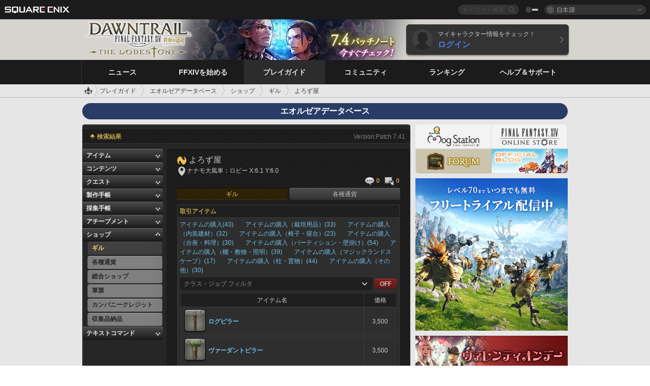

--- FILE ---
content_type: text/html; charset=UTF-8
request_url: https://jp.finalfantasyxiv.com/lodestone/playguide/db/shop/22e5a55c782/?item=02ef6352ccf&type=gil
body_size: 88392
content:
<!DOCTYPE html>
<html lang="ja" class="ja" xmlns:og="http://ogp.me/ns#" xmlns:fb="http://www.facebook.com/2008/fbml">
<head><meta charset="utf-8">

<script>
	window.dataLayer = window.dataLayer || [];
	function gtag(){dataLayer.push(arguments);}
	(function() {
		window.ldst_gtm_variable = {
			'login': 'notloginuser',
			'theme':  'white'
		};
		
		
	})();
</script>

<!-- Google Tag Manager -->
<script>(function(w,d,s,l,i){w[l]=w[l]||[];w[l].push({'gtm.start':
new Date().getTime(),event:'gtm.js'});var f=d.getElementsByTagName(s)[0],
j=d.createElement(s),dl=l!='dataLayer'?'&l='+l:'';j.async=true;j.src=
'https://www.googletagmanager.com/gtm.js?id='+i+dl;f.parentNode.insertBefore(j,f);
})(window,document,'script','dataLayer','GTM-TQ76JZP');</script>
<!-- End Google Tag Manager -->



<title>エオルゼアデータベース「よろず屋」 | FINAL FANTASY XIV, The Lodestone</title>
<meta name="description" content="エオルゼアデータベース「よろず屋」のページです。">

<meta name="keywords" content="FF14,FFXIV,Final Fantasy XIV,Final Fantasy 14,Lodestone,Players site,プレイヤーズサイト,ロードストーン,新生エオルゼア,A Realm Reborn,蒼天のイシュガルド,Heavensward,紅蓮のリベレーター,Stormblood,漆黒のヴィランズ,Shadowbringers,暁月のフィナーレ,Endwalker,黄金のレガシー,Dawntrail,MMORPG,オンラインゲーム">

<meta name="author" content="SQUARE ENIX CO., LTD.">
<meta http-equiv="X-UA-Compatible" content="IE=edge">
<meta name="format-detection" content="telephone=no">

<link rel="alternate" type="application/atom+xml" href="/lodestone/news/news.xml" title="ニュース | FINAL FANTASY XIV, The Lodestone">
<link rel="alternate" type="application/atom+xml" href="/lodestone/news/topics.xml" title="トピックス | FINAL FANTASY XIV, The Lodestone">

<link rel="shortcut icon" type="image/vnd.microsoft.icon" href="https://lds-img.finalfantasyxiv.com/pc/global/images/favicon.ico?1720069015">
<link rel="apple-touch-icon-precomposed" href="https://lds-img.finalfantasyxiv.com/h/0/U2uGfVX4GdZgU1jASO0m9h_xLg.png">
<meta name="msapplication-TileImage" content="https://lds-img.finalfantasyxiv.com/h/0/U2uGfVX4GdZgU1jASO0m9h_xLg.png">

<meta name="msapplication-TileColor" content="#000000">
<link rel="alternate" hreflang="en-gb" href="https://eu.finalfantasyxiv.com/lodestone/playguide/db/shop/22e5a55c782/?item=02ef6352ccf&amp;type=gil">
<link rel="alternate" hreflang="en-us" href="https://na.finalfantasyxiv.com/lodestone/playguide/db/shop/22e5a55c782/?item=02ef6352ccf&amp;type=gil">
<link rel="alternate" hreflang="fr" href="https://fr.finalfantasyxiv.com/lodestone/playguide/db/shop/22e5a55c782/?item=02ef6352ccf&amp;type=gil">
<link rel="alternate" hreflang="de" href="https://de.finalfantasyxiv.com/lodestone/playguide/db/shop/22e5a55c782/?item=02ef6352ccf&amp;type=gil">





<!--[if lt IE 9]>
	<script src="https://lds-img.finalfantasyxiv.com/h/I/SMlNRnAvuilc1lYKBpzKWpmADs.js"></script>

<![endif]-->
<!-- ** CSS ** -->

<link href="https://lds-img.finalfantasyxiv.com/h/o/0mjlWUwqw7wJhAVS7iYtBCcX9I.css" rel="stylesheet">
<link href="https://lds-img.finalfantasyxiv.com/h/-/tUrZCLFtMgzaHil2OXxbmdw2a0.css" rel="stylesheet">
<link href="https://lds-img.finalfantasyxiv.com/h/N/3LUMH7_OeG7SzdazK8hUB6NNdY.css" rel="stylesheet">
<link href="https://lds-img.finalfantasyxiv.com/h/j/JgAulXN0McN_xRNcKLLbnNh4fs.css" rel="stylesheet">
<link href="https://lds-img.finalfantasyxiv.com/h/U/8CXzMYRfNQUo0ynnZiUfpQl26c.css" rel="stylesheet">
<link href="https://lds-img.finalfantasyxiv.com/h/R/ZRK5y3At2tYcUMKEH5Ld_gFAMg.css" rel="stylesheet">
<link href="https://lds-img.finalfantasyxiv.com/h/r/2kE-tr7JiU3yKGFbAUYnNRkwj4.css" rel="stylesheet">
<link href="https://lds-img.finalfantasyxiv.com/h/L/wO6tEYoqzr48YFT-0KS4ub-r1Y.css" rel="stylesheet">

<link href="https://lds-img.finalfantasyxiv.com/h/e/Bscq1lIEfao6cP1TMAGrA40TVM.css" rel="stylesheet">
	
	<link href="https://lds-img.finalfantasyxiv.com/h/T/wTWjKriVbv5wiQzc3Te-Q-oftk.css" rel="stylesheet"
		class="sys_theme_css"
		
			data-theme_white="https://lds-img.finalfantasyxiv.com/h/T/wTWjKriVbv5wiQzc3Te-Q-oftk.css"
		
			data-theme_black="https://lds-img.finalfantasyxiv.com/h/s/hmciJPzO90mH0vx2AYL8sS6JrA.css"
		
	>
	





































<!-- ogp -->
<meta property="fb:app_id" content="">
<meta property="og:type" content="website">
<meta property="og:description" content="エオルゼアデータベース「よろず屋」のページです。">
<meta property="og:title" content="エオルゼアデータベース「よろず屋」 | FINAL FANTASY XIV, The Lodestone">
<meta property="og:url" content="https://jp.finalfantasyxiv.com/lodestone/playguide/db/shop/22e5a55c782/?item=02ef6352ccf&amp;type=gil">
<meta property="og:site_name" content="FINAL FANTASY XIV, The Lodestone">
<meta property="og:locale" content="ja_JP">

	<meta property="og:image" content="https://lds-img.finalfantasyxiv.com/h/B/y8FVep6qdB_JEGEpnUDEbYnMgM.png">




<meta name="twitter:card" content="summary_large_image">

	<meta name="twitter:site" content="@ff_xiv_jp">




<script>
	var base_domain = 'finalfantasyxiv.com';
	var ldst_subdomain = 'jp';
	var ldst_subdomain_suffix = '';
	var strftime_fmt = {
		'dateHHMM_now': '本日 %\u002dH:%M',
		'dateYMDHMS': '%Y/%m/%d %H:%M:%S',
		'dateYMDHM': '%Y/%m/%d %H:%M',
		'dateYMDHM_jp': '%Y/%m/%d %H:%M',
		'dateHM': '%H:%M',
		'dateYMDH': '%Y/%m/%d %H',
		'dateYMD': '%Y/%m/%d',
		'dateEternal': '%Y年%m月%d日',
		'dateYMDW': '%Y/%m/%d(%a)',
		'dateHM': '%H:%M',
		'week.0': '日',
		'week.1': '月',
		'week.2': '火',
		'week.3': '水',
		'week.4': '木',
		'week.5': '金',
		'week.6': '土'
	};
	var base_uri   = '/lodestone/';
	var api_uri    = '/lodestone/api/';
	var static_uri = 'https://lds\u002dimg.finalfantasyxiv.com/';
	var subdomain  = 'jp';
	var csrf_token = 'ae4a5ea45993ffa09d38fccdb99cecb9191a0c7b';
	var cis_origin = 'https://secure.square\u002denix.com';
	var ldst_max_image_size = 31457280;
	var eorzeadb = {
		cdn_prefix: 'https://lds\u002dimg.finalfantasyxiv.com/',
		version: '1769497284',
		version_js_uri:  'https://lds-img.finalfantasyxiv.com/pc/global/js/eorzeadb/version.js',
		dynamic_tooltip: false
	};
	var cookie_suffix = '';
	var ldst_is_loggedin = false;
	var show_achievement = false;
</script>
<script src="https://lds-img.finalfantasyxiv.com/h/A/PknAmzDJUZCNhTGtSGGMIGi5k4.js"></script>
<script src="https://lds-img.finalfantasyxiv.com/h/M/as_JV_jXpV9QkpR7VCqWjQTQDc.js"></script>


	



	



</head>
<body id="playguide" class=" base top lang_jp">
<!-- Google Tag Manager (noscript) -->
<noscript><iframe src="https://www.googletagmanager.com/ns.html?id=GTM-TQ76JZP"
height="0" width="0" style="display:none;visibility:hidden"></iframe></noscript>
<!-- End Google Tag Manager (noscript) -->




<div class="brand"><div class="brand__section">
	<div class="brand__logo">
		<a href="
				http://www.jp.square-enix.com/
			" target="_blank"><img src="https://lds-img.finalfantasyxiv.com/h/a/1LbK-2Cqoku3zorQFR0VQ6jP0Y.png" width="130" height="14" alt="SQUARE ENIX">
		</a>
	</div>

	
		<div class="brand__search">
			<form action="/lodestone/community/search/" class="brand__search__form">
				<div class="brand__search__focus_bg"></div>
				<div class="brand__search__base_bg"></div>
				<input type="text" id="txt_search" class="brand__search--text" name="q" placeholder="キーワード検索">
				<input type="submit" id="bt_search" class="brand__search--btn" value="">
			</form>
		</div>
	

	
		<div class="brand__theme sys_theme_switcher">
			<a href="javascript:void(0);"><i class="brand__theme--white sys_theme active js__tooltip" data-tooltip="スキン（黒）" data-theme="white"></i></a>
			<a href="javascript:void(0);"><i class="brand__theme--black sys_theme js__tooltip" data-tooltip="スキン（白）" data-theme="black"></i></a>
		</div>
	

	<div class="brand__lang dropdown_trigger_box">
		<a href="javascript:void(0);" class="brand__lang__btn dropdown_trigger">日本語</a>
		<ul class="brand__lang__select dropdown">
		
			<li><a href="https://jp.finalfantasyxiv.com/lodestone/playguide/db/shop/22e5a55c782/?item=02ef6352ccf&amp;type=gil">日本語</a></li>
		
			<li><a href="https://eu.finalfantasyxiv.com/lodestone/playguide/db/shop/22e5a55c782/?item=02ef6352ccf&amp;type=gil">English (UK)</a></li>
		
			<li><a href="https://na.finalfantasyxiv.com/lodestone/playguide/db/shop/22e5a55c782/?item=02ef6352ccf&amp;type=gil">English (US)</a></li>
		
			<li><a href="https://fr.finalfantasyxiv.com/lodestone/playguide/db/shop/22e5a55c782/?item=02ef6352ccf&amp;type=gil">Français</a></li>
		
			<li><a href="https://de.finalfantasyxiv.com/lodestone/playguide/db/shop/22e5a55c782/?item=02ef6352ccf&amp;type=gil">Deutsch</a></li>
		
		</ul>
	</div>


	
</div></div>


	
		
<header class="l__header">
	<div class="l__header__inner l__header__bg_image" style="background-image: url(https://lds-img.finalfantasyxiv.com/banner/1512/headerImage_7_4_ja.jpg);">
		<a href="/lodestone/" class="l__header__link_top"></a>

		
		<a href="/lodestone/topics/detail/93e0209ee311f3a2ea55d605c2c8b447e9637bad/?utm_source=lodestone&amp;utm_medium=pc_header&amp;utm_campaign=jp_7_4patch" class="l__header__link_management"></a>

		<div class="l__header__login clearfix"><a href="/lodestone/account/login/" class="l__header__login__btn">
			<img src="https://lds-img.finalfantasyxiv.com/h/z/6PLTZ82M99GJ7tKOee1RSwvNrQ.png" width="40" height="40" alt="" class="l__header__login__chara_silhouette">
			<div class="l__header__login__txt">
				<p>マイキャラクター情報をチェック！</p>
				<div>ログイン</div>
			</div>
		</a></div>

	</div>
</header>

	

	
		

	



	

<div class="global-nav">
	<nav class="main-nav jp">
		<ul class="main-nav__area main-nav__area__playguide clearfix ">
			<li class="main-nav__news main-nav__item">
				<a href="/lodestone/news/" onClick="ldst_ga('send', 'event', 'lodestone_lo', 'pc_main-menu', 'ja_news-top');"><span>ニュース</span></a>
				<nav class="sub-nav">
					<div class="sub-nav__area ">

						
						<div class="sub-nav__list sub-nav__news">
							<div class="sub-nav__list__inner">
								<ul class="sub-nav__news__icon">
									<li>
										<a href="/lodestone/news/" onClick="ldst_ga('send', 'event', 'lodestone_lo', 'pc_sub-menu', 'ja_news_top');"><div>
											<img src="https://lds-img.finalfantasyxiv.com/h/8/2GwuzUcvqLa-hgQeLUyd8xarI8.png" width="32" height="32" alt="最新ニュース">
											最新ニュース
										</div></a>
									</li>
									<li>
										<a href="/lodestone/topics/" onClick="ldst_ga('send', 'event', 'lodestone_lo', 'pc_sub-menu', 'ja_news_topics');"><div>
											<img src="https://lds-img.finalfantasyxiv.com/h/5/67ZyAIzQUaYoWBmyvFwNvGmCnQ.png" width="32" height="32" alt="トピックス">
											トピックス
										</div></a>
									</li>
									<li>
										<a href="/lodestone/news/category/1" onClick="ldst_ga('send', 'event', 'lodestone_lo', 'pc_sub-menu', 'ja_news_notices');"><div>
											<img src="https://lds-img.finalfantasyxiv.com/h/-/Y5JdwnEWYfyO7OlH27eKIm91Ok.png" width="32" height="32" alt="お知らせ">
											お知らせ
										</div></a>
									</li>
									<li>
										<a href="/lodestone/news/category/2" onClick="ldst_ga('send', 'event', 'lodestone_lo', 'pc_sub-menu', 'ja_news_maintenance');"><div>
											<img src="https://lds-img.finalfantasyxiv.com/h/s/-JfULvMAf26L7AaU1OGaGYwanI.png" width="32" height="32" alt="メンテナンス">
											メンテナンス
										</div></a>
									</li>
									<li>
										<a href="/lodestone/news/category/3" onClick="ldst_ga('send', 'event', 'lodestone_lo', 'pc_sub-menu', 'ja_news_updates');"><div>
											<img src="https://lds-img.finalfantasyxiv.com/h/p/HPudyOQcwdv97RBwj3FQC552ps.png" width="32" height="32" alt="アップデート">
											アップデート
										</div></a>
									</li>
									<li>
										<a href="/lodestone/news/category/4" onClick="ldst_ga('send', 'event', 'lodestone_lo', 'pc_sub-menu', 'ja_news_Status');"><div>
											<img src="https://lds-img.finalfantasyxiv.com/h/S/-IC2xIQhTl2ymYW7deE1fOII04.png" width="32" height="32" alt="障害情報">
											障害情報
										</div></a>
									</li>
								</ul>
								<ul class="sub-nav__news__text">
									<li><a href="/lodestone/special/patchnote_log/" onClick="ldst_ga('send', 'event', 'lodestone_lo', 'pc_sub-menu', 'ja_news_patch-notes_special-sites');"><div>
										パッチノート＆パッチ特設サイト一覧
										<span class="update">
											<span id="datetime-e11b0cc3e99">-</span><script>document.getElementById('datetime-e11b0cc3e99').innerHTML = ldst_strftime(1769500800, 'YMD');</script> Updated
										</span>
									</div></a></li>
									<li><a href="/lodestone/special/update_log/" onClick="ldst_ga('send', 'event', 'lodestone_lo', 'pc_sub-menu', 'ja_news_lodestone-update-notes');"><div>
										<span class="sub_text">公式プレイヤーズサイト</span>
										Lodestone更新情報
										<span class="update">
											<span id="datetime-ea82e17b9ee">-</span><script>document.getElementById('datetime-ea82e17b9ee').innerHTML = ldst_strftime(1769500800, 'YMD');</script> Updated
										</span>
									</div></a></li>
									<li><a href="/lodestone/worldstatus/" onClick="ldst_ga('send', 'event', 'lodestone_lo', 'pc_sub-menu', 'ja_news_server-status');"><div>
										ワールド稼働状況
									</div></a></li>
								</ul>
							</div>
						</div>


					</div>
				</nav>

			</li>
			<li class="main-nav__promotion main-nav__item">
				<a href="/" onClick="ldst_ga('send', 'event', 'lodestone_lo', 'pc_main-menu', 'ja_begin-ff14-top');"><span>FFXIVを始める</span></a>
				<nav class="sub-nav ">
					<div class="sub-nav__area ">

						
						<div class="sub-nav__list sub-nav__promotion">
							<div class="sub-nav__list__inner">
								<div class="sub-nav__promotion__inner">
									<div class="sub-nav__promotion__link">
										<div class="sub-nav__promotion__top">
											<a href="/" onClick="ldst_ga('send', 'event', 'lodestone_lo', 'pc_sub-menu', 'ja_begin-ff14_pr');"><img src="https://lds-img.finalfantasyxiv.com/h/w/sxx2IhwyClmVCm5weOach6sQeM.jpg" width="632" height="140" alt="ファイナルファンタジーXIV: 新生エオルゼア"></a>
										</div>
										<ul class="sub-nav__promotion__page">
											<li><a href="/benchmark/" onClick="ldst_ga('send', 'event', 'lodestone_lo', 'pc_sub-menu', 'ja_begin-ff14_benchmark');">
												<img src="https://lds-img.finalfantasyxiv.com/h/x/yLkmDjeDW9cU_l1mWtbQUnVIhs.png" width="64" height="40" alt="ベンチマーク">
												<span>ベンチマーク</span>
											</a></li>
											<li><a href="
												
													https://www.finalfantasyxiv.com/freetrial/?utm_source=lodestone_lo&utm_medium=pc_gmenu&utm_campaign=jp_freetrial
												" onClick="ldst_ga('send', 'event', 'lodestone_lo', 'pc_sub-menu', 'ja_begin-ff14_freetrial');">
												<img src="https://lds-img.finalfantasyxiv.com/h/c/tWvZpXDc_g6yQd5YKK2k5jhuns.png" width="64" height="40" alt="無料体験プレイ">
												<span>無料体験プレイ</span>
											</a></li>
											<li><a href="/product/" onClick="ldst_ga('send', 'event', 'lodestone_lo', 'pc_sub-menu', 'ja_begin-ff14_product');">
												<img src="https://lds-img.finalfantasyxiv.com/h/m/NCNLGrn3U9M85ky-NscraujvN8.png" width="64" height="40" alt="商品情報">
												<span>商品情報</span>
											</a></li>
											<li><a href="/winning/" onClick="ldst_ga('send', 'event', 'lodestone_lo', 'pc_sub-menu', 'ja_begin-ff14_awards');">
												<img src="https://lds-img.finalfantasyxiv.com/h/j/udWU20sWmhYoEsQ_FtrAzVwJ3Q.png" width="64" height="40" alt="受賞・ノミネート歴">
												<span>受賞・ノミネート歴</span>
											</a></li>
										</ul>
									</div>
									<div class="sub-nav__promotion__patch_site">
										<a href="/dawntrail/" onClick="ldst_ga('send', 'event', 'lodestone_lo', 'pc_sub-menu', 'ja_begin-ff14_latest-expansion');"><span>
											<img src="https://lds-img.finalfantasyxiv.com/h/a/3vbighaFf1Fjdbb7xzY-motFyA.png" width="296" height="232" alt="黄金のレガシー 特設サイト">
										</span></a>
									</div>
								</div>
							</div>
						</div>

					</div>
				</nav>
			</li>
			<li class="main-nav__playguide main-nav__item">
				<a href="/lodestone/playguide/" onClick="ldst_ga('send', 'event', 'lodestone_lo', 'pc_main-menu', 'ja_playguide-top');"><span>プレイガイド</span></a>
				<nav class="sub-nav ">
					<div class="sub-nav__area ">

						
						<div class="sub-nav__list sub-nav__playguide">
							<div class="sub-nav__list__inner">
								<ul class="sub-nav__playguide__list">
									<li><a href="/lodestone/playguide/" onClick="ldst_ga('send', 'event', 'lodestone_lo', 'pc_sub-menu', 'ja_playguide_playguide-top');">
										<img src="https://lds-img.finalfantasyxiv.com/h/P/Lfl3LVb9KMPa5Ye8yxftZkelbc.png" width="40" height="40" alt="プレイガイド<br />トップ">
										<span>プレイガイド<br />トップ</span>
									</a></li>
									<li><a href="/lodestone/playguide/#game_playguide" onClick="ldst_ga('send', 'event', 'lodestone_lo', 'pc_sub-menu', 'ja_playguide_game-playguide');">
										<img src="https://lds-img.finalfantasyxiv.com/h/q/qy4dUGMNkjoyVqPweYMIpOApik.png" width="40" height="40" alt="ゲームプレイガイド<br />初心者ガイド">
										<span>ゲームプレイガイド<br />初心者ガイド</span>
										<span class="update">
											<span id="datetime-5b3d66f8085">-</span><script>document.getElementById('datetime-5b3d66f8085').innerHTML = ldst_strftime(1769500800, 'YMD');</script> Updated
										</span>
									</a></li>
									<li><a href="/lodestone/playguide/db/" onClick="ldst_ga('send', 'event', 'lodestone_lo', 'pc_sub-menu', 'ja_playguide_databese');">
										<img src="https://lds-img.finalfantasyxiv.com/h/N/OYPWhQVCkovUbVcMMck0O4HABU.png" width="40" height="40" alt="エオルゼアデータベース">
										<span>エオルゼア<br />データベース</span>
										<span class="update">
											<span id="datetime-ece5c89e015">-</span><script>document.getElementById('datetime-ece5c89e015').innerHTML = ldst_strftime(1769500800, 'YMD');</script> Updated
										</span>
									</a></li>
									<li><a href="/lodestone/playguide/#content_guide" onClick="ldst_ga('send', 'event', 'lodestone_lo', 'pc_sub-menu', 'ja_playguide_contents-guide');">
										<img src="https://lds-img.finalfantasyxiv.com/h/W/wlHP1NMpdQHcPKUG-swlv71fhE.png" width="40" height="40" alt="ゲームコンテンツガイド">
										<span>ゲームコンテンツ<br />ガイド</span>
										<span class="update">
											<span id="datetime-94ffd9ae5fc">-</span><script>document.getElementById('datetime-94ffd9ae5fc').innerHTML = ldst_strftime(1769500800, 'YMD');</script> Updated
										</span>
									</a></li>
									<li><a href="/lodestone/playguide/#side_storyes" onClick="ldst_ga('send', 'event', 'lodestone_lo', 'pc_sub-menu', 'ja_playguide_side-story');">
										<img src="https://lds-img.finalfantasyxiv.com/h/Z/1QWgBsVU7ZboWyMZlRjCQcDRJg.png" width="40" height="40" alt="世界設定<br />サイドストーリー">
										<span>世界設定<br />サイドストーリー</span>
										<span class="update">
											<span id="datetime-f277ca14db8">-</span><script>document.getElementById('datetime-f277ca14db8').innerHTML = ldst_strftime(1758268800, 'YMD');</script> Updated
										</span>
									</a></li>
									<li><a href="/lodestone/playguide/#option_service" onClick="ldst_ga('send', 'event', 'lodestone_lo', 'pc_sub-menu', 'ja_playguide_option-service');">
										<img src="https://lds-img.finalfantasyxiv.com/h/K/4fXwcEoJzDEmFRt-tD7PeeKvjE.png" width="40" height="40" alt="オプションサービス">
										<span>オプションサービス</span>
									</a></li>
								</ul>
							</div>
						</div>

					</div>
				</nav>

			</li>
			<li class="main-nav__community main-nav__item">
				<a href="/lodestone/community/" onClick="ldst_ga('send', 'event', 'lodestone_lo', 'pc_main-menu', 'ja_community-top');"><span>コミュニティ</span></a>
				<nav class="sub-nav">
					<div class="sub-nav__area">

						
						<div class="sub-nav__list sub-nav__community">
							<div class="sub-nav__list__inner sub-nav__community__flex">
								<div class="sub-nav__community__link">
									<div class="sub-nav__community__top">
										<div class="sub-nav__community__top__wrapper">
											<h2 class="sub-nav__community__title"><img src="https://lds-img.finalfantasyxiv.com/h/q/GiEpnP3oCXluFjrlPlM-mgIbS8.png" width="16" height="16" alt="コミュニティ">コミュニティ</h2>
											<ul class="sub-nav__community__list">
												<li><a href="/lodestone/community/" onClick="ldst_ga('send', 'event', 'lodestone_lo', 'pc_sub-menu', 'ja_community_community-top');">
													<img src="https://lds-img.finalfantasyxiv.com/h/i/Sa5YF2-VFf4IJ1cjjFAbPf4GWg.png" width="40" height="40" alt="コミュニティ<br />ウォール">
													<span>コミュニティ<br />ウォール</span>
												</a></li>
												<li><a href="/lodestone/blog/" onClick="ldst_ga('send', 'event', 'lodestone_lo', 'pc_sub-menu', 'ja_community_blog');">
													<img src="https://lds-img.finalfantasyxiv.com/h/h/6gPbLbzUQ_omC_mdXFUA3zPy7I.png" width="40" height="40" alt="日記">
													<span>日記</span>
												</a></li>
											</ul>
										</div>
										<div class="sub-nav__community__top__wrapper">
											<h2 class="sub-nav__community__title"><img src="https://lds-img.finalfantasyxiv.com/h/d/in_Sbc6SzxLU--Npa7URI-_kdg.png" width="16" height="16" alt="募集">募集</h2>
											<ul class="sub-nav__community__list">
												<li><a href="/lodestone/community_finder/" onClick="ldst_ga('send', 'event', 'lodestone_lo', 'pc_sub-menu', 'ja_community_community-finder');">
													<img src="https://lds-img.finalfantasyxiv.com/h/V/kHxwEjpY-Fme83ta8VIfi1kyLU.png" width="40" height="40" alt="コミュニティ<br />ファインダー">
													<span>コミュニティ<br />ファインダー</span>
												</a></li>
												<li><a href="/lodestone/event/" onClick="ldst_ga('send', 'event', 'lodestone_lo', 'pc_sub-menu', 'ja_community_event-party');">
													<img src="https://lds-img.finalfantasyxiv.com/h/0/k5jD6-BJZHwKA2CtbNcDYZR6oY.png" width="40" height="40" alt="イベント＆パーティ募集">
													<span>イベント＆<br />パーティ募集</span>
												</a></li>
											</ul>
										</div>
									</div>
									<div class="sub-nav__community__search">
										<h2 class="sub-nav__community__title"><img src="https://lds-img.finalfantasyxiv.com/h/X/uQVT3DEl1xlFWHu3UZU4-RBtVk.png" width="16" height="16" alt="検索">検索</h2>
										<ul class="sub-nav__community__list sub-nav__community__search__list">
											<li><a href="/lodestone/character/" onClick="ldst_ga('send', 'event', 'lodestone_lo', 'pc_sub-menu', 'ja_community_chara-search');">
												<img src="https://lds-img.finalfantasyxiv.com/h/5/YcEF3K-5SgqU0BxZtT0D1Zsa2A.png" width="40" height="40" alt="キャラクター検索">
												<span>キャラクター検索</span>
											</a></li>
											<li><a href="/lodestone/linkshell/" onClick="ldst_ga('send', 'event', 'lodestone_lo', 'pc_sub-menu', 'ja_community_ls-search');">
												<img src="https://lds-img.finalfantasyxiv.com/h/b/SPCgcBAk4HvMngGzk6H4MfSINg.png" width="40" height="40" alt="リンクシェル検索">
												<span>リンクシェル検索</span>
											</a></li>
											<li><a href="/lodestone/crossworld_linkshell/" onClick="ldst_ga('send', 'event', 'lodestone_lo', 'pc_sub-menu', 'ja_community_cwls-search');">
												<img src="https://lds-img.finalfantasyxiv.com/h/L/NUGcPcy-C8jvx6oKgEXgwJ1ePE.png" width="40" height="40" alt="CWLS検索">
												<span>CWLS検索</span>
											</a></li>
											<li><a href="/lodestone/freecompany/" onClick="ldst_ga('send', 'event', 'lodestone_lo', 'pc_sub-menu', 'ja_community_fc-search');">
												<img src="https://lds-img.finalfantasyxiv.com/h/q/GJ-lsgAtsCCDwCm9te3a5sCjpU.png" width="40" height="40" alt="フリーカンパニー検索">
												<span>フリーカンパニー検索</span>
											</a></li>
											<li><a href="/lodestone/pvpteam/" onClick="ldst_ga('send', 'event', 'lodestone_lo', 'pc_sub-menu', 'ja_community_pvp-team-search');">
												<img src="https://lds-img.finalfantasyxiv.com/h/K/vZf_pjL1HRJCDF9mxKFKb8iISc.png" width="40" height="40" alt="PvPチーム検索">
												<span>PvPチーム検索</span>
											</a></li>
										</ul>
									</div>
								</div>
								<div class="sub-nav__community__side">
									<div class="sub-nav__community__forum">
										<ul class="sub-nav__community__forum__list">
											<li><a href="https://forum.square-enix.com/ffxiv/forum.php" target="_blank" onClick="ldst_ga('send', 'event', 'lodestone_lo', 'pc_sub-menu', 'ja_community_forum');">
												<div class="forum">
													<i><img src="https://lds-img.finalfantasyxiv.com/h/r/maZ-sHaqn4PMFANUlbH4GzztFM.png" width="40" height="40" alt="フォーラム">
													</i><span>フォーラム</span>
												</div>
											</a></li>
											<li><a href="https://forum.square-enix.com/ffxiv/search.php?do=getdaily_ll&contenttype=vBForum_Post" target="_blank" onClick="ldst_ga('send', 'event', 'lodestone_lo', 'pc_sub-menu', 'ja_community_forum-new-posts');">
												<div>
													<i><img src="https://lds-img.finalfantasyxiv.com/h/p/hIKumMfCocoSfxWeUUUIL78Jhg.png" width="16" height="16" alt="">
													</i><span>新着</span>
												</div>
											</a></li>
											<li><a href="
													
														https://forum.square-enix.com/ffxiv/search.php?do=process&search_type=1&contenttypeid=1&devtrack=1&starteronly=0&showposts=1&childforums=1&forumchoice[]=512
													" target="_blank" onClick="ldst_ga('send', 'event', 'lodestone_lo', 'pc_sub-menu', 'ja_community_forum-dev-tracker');">
												<div>
													<i><img src="https://lds-img.finalfantasyxiv.com/h/p/hIKumMfCocoSfxWeUUUIL78Jhg.png" width="16" height="16" alt="">
													</i><span>Dev Tracker</span>
												</div>
											</a></li>
										</ul>
									</div>
									<ul class="sub-nav__community__fankit">
										<li><a href="/lodestone/special/fankit/" onClick="ldst_ga('send', 'event', 'lodestone_lo', 'pc_sub-menu', 'ja_community_fankit');">
											<div>
												<span>ファンキット</span>
												<span class="update">
													<span id="datetime-712e91090b1">-</span><script>document.getElementById('datetime-712e91090b1').innerHTML = ldst_strftime(1765872000, 'YMD');</script> Updated
												</span>
											</div>
										</a></li>
									</ul>
								</div>
							</div>
						</div>

					</div>
				</nav>

			</li>
			<li class="main-nav__ranking main-nav__item">
				<a href="/lodestone/ranking/" onClick="ldst_ga('send', 'event', 'lodestone_lo', 'pc_main-menu', 'ja_ranking-top');"><span>ランキング</span></a>
					<nav class="sub-nav ">
						<div class="sub-nav__area ">

							
							<div class="sub-nav__list sub-nav__ranking">
								<div class="sub-nav__list__inner">
									<ul class="sub-nav__ranking__list">
										<li><a href="/lodestone/ranking/" onClick="ldst_ga('send', 'event', 'lodestone_lo', 'pc_sub-menu', 'ja_ranking_ranking-top');">
											<img src="https://lds-img.finalfantasyxiv.com/h/E/NtymEFiUJfAh25ffTrADsVFkLQ.png" width="40" height="40" alt="ランキングトップ">
											<span>ランキングトップ</span>
										</a></li>
										<li><a href="/lodestone/ranking/crystallineconflict/" onClick="ldst_ga('send', 'event', 'lodestone_lo', 'pc_sub-menu', 'ja_ranking_feast');">
											<img src="https://lds-img.finalfantasyxiv.com/h/K/vZf_pjL1HRJCDF9mxKFKb8iISc.png" width="40" height="40" alt="クリスタルコンフリクト<br />ランキング">
											<span>クリスタルコンフリクト<br />ランキング</span>
										</a></li>
										<li><a href="/lodestone/ranking/frontline/weekly/" onClick="ldst_ga('send', 'event', 'lodestone_lo', 'pc_sub-menu', 'ja_ranking_frontline');">
											<img src="https://lds-img.finalfantasyxiv.com/h/K/vZf_pjL1HRJCDF9mxKFKb8iISc.png" width="40" height="40" alt="フロントライン<br />ランキング">
											<span>フロントライン<br />ランキング</span>
										</a></li>
										<li><a href="/lodestone/ranking/gc/weekly/" onClick="ldst_ga('send', 'event', 'lodestone_lo', 'pc_sub-menu', 'ja_ranking_gc');">
											<img src="https://lds-img.finalfantasyxiv.com/h/o/uRmujlTx4X_5c6wETNxssK1d_4.png" width="40" height="40" alt="グランドカンパニー<br />ランキング">
											<span>グランドカンパニー<br />ランキング</span>
										</a></li>
										<li><a href="/lodestone/ranking/fc/weekly/" onClick="ldst_ga('send', 'event', 'lodestone_lo', 'pc_sub-menu', 'ja_ranking_fc');">
											<img src="https://lds-img.finalfantasyxiv.com/h/q/GJ-lsgAtsCCDwCm9te3a5sCjpU.png" width="40" height="40" alt="フリーカンパニー<br />ランキング">
											<span>フリーカンパニー<br />ランキング</span>
										</a></li>
									</ul>
									<ul class="sub-nav__ranking__list">
										<li><a href="/lodestone/ranking/deepdungeon4/" onClick="ldst_ga('send', 'event', 'lodestone_lo', 'pc_sub-menu', 'ja_ranking_deepdungeon4');">
											<img src="https://lds-img.finalfantasyxiv.com/h/_/qP22LgUoAFKDTRayb_TEYu6d7g.png" width="40" height="40" alt="ピルグリム・トラバース<br />ランキング">
											<span>ピルグリム・トラバース<br />ランキング</span>
										</a></li>
										<li><a href="/lodestone/ranking/deepdungeon3/" onClick="ldst_ga('send', 'event', 'lodestone_lo', 'pc_sub-menu', 'ja_ranking_deepdungeon3');">
											<img src="https://lds-img.finalfantasyxiv.com/h/_/qP22LgUoAFKDTRayb_TEYu6d7g.png" width="40" height="40" alt="オルト・エウレカ<br />ランキング">
											<span>オルト・エウレカ<br />ランキング</span>
										</a></li>
										<li><a href="/lodestone/ranking/deepdungeon2/" onClick="ldst_ga('send', 'event', 'lodestone_lo', 'pc_sub-menu', 'ja_ranking_deepdungeon2');">
											<img src="https://lds-img.finalfantasyxiv.com/h/_/qP22LgUoAFKDTRayb_TEYu6d7g.png" width="40" height="40" alt="アメノミハシラ<br />ランキング">
											<span>アメノミハシラ<br />ランキング</span>
										</a></li>
										<li><a href="/lodestone/ranking/deepdungeon/" onClick="ldst_ga('send', 'event', 'lodestone_lo', 'pc_sub-menu', 'ja_ranking_deepdungeon');">
											<img src="https://lds-img.finalfantasyxiv.com/h/p/op9iPrlMmYgTK3Q6NQKifyQOGA.png" width="40" height="40" alt="死者の宮殿<br />ランキング">
											<span>死者の宮殿<br />ランキング</span>
										</a></li>
									</ul>
								</div>
							</div>

						</div>
					</nav>

			</li>
			<li class="main-nav__help main-nav__item">
				<a href="/lodestone/help/" onClick="ldst_ga('send', 'event', 'lodestone_lo', 'pc_main-menu', 'ja_help-support-top');"><span>ヘルプ＆サポート</span></a>
				<nav class="sub-nav ">
					<div class="sub-nav__area ">

						
						<div class="sub-nav__list sub-nav__help">
							<div class="sub-nav__list__inner">
								<ul class="sub-nav__help__list">
									<li><a href="/lodestone/help/" onClick="ldst_ga('send', 'event', 'lodestone_lo', 'pc_sub-menu', 'ja_help-support_help-support-top');">
										<span>ヘルプ＆サポートトップ</span>
									</a></li>
									<li><a href="/lodestone/help/about_the_lodestone/" onClick="ldst_ga('send', 'event', 'lodestone_lo', 'pc_sub-menu', 'ja_help-support_about-lodestone');">
										<span>サイトのご利用について</span>
									</a></li>
									<li><a href="
										
											https://support.jp.square-enix.com/faq.php?id=5381&la=0
										" onClick="ldst_ga('send', 'event', 'lodestone_lo', 'pc_sub-menu', 'ja_help-support_faq');">
										<span>よくあるご質問</span>
									</a></li>
									<li><a href="
										
											https://www.jp.square-enix.com/account/
										" onClick="ldst_ga('send', 'event', 'lodestone_lo', 'pc_sub-menu', 'ja_help-support_sqex-account');">
										<span>スクウェア・エニックス アカウントについて</span>
									</a></li>
								</ul>
								<ul class="sub-nav__help__other">
									<li><a href="
										
											https://support.jp.square-enix.com/rule.php?id=5381&la=0
										" onClick="ldst_ga('send', 'event', 'lodestone_lo', 'pc_sub-menu', 'ja_help-support_rule-policies');">
										<div>
											<i><img src="https://lds-img.finalfantasyxiv.com/h/p/hIKumMfCocoSfxWeUUUIL78Jhg.png" width="16" height="16" alt="">
											</i><span>ルール＆ポリシー</span>
										</div>
									</a></li>
									<li><a href="
										
											https://support.jp.square-enix.com/main.php?id=5381&la=0
										" onClick="ldst_ga('send', 'event', 'lodestone_lo', 'pc_sub-menu', 'ja_help-support_customer-service');">
										<div>
											<i><img src="https://lds-img.finalfantasyxiv.com/h/p/hIKumMfCocoSfxWeUUUIL78Jhg.png" width="16" height="16" alt="">
											</i><span>お問い合わせ</span>
										</div>
									</a></li>
									<li><a href="https://secure.square-enix.com/account/app/svc/mogstation/" target="_blank" onClick="ldst_ga('send', 'event', 'lodestone_lo', 'pc_sub-menu', 'ja_help-support_mogstation');">
										<div>
											<i class="ic_mogst"><img src="https://lds-img.finalfantasyxiv.com/h/S/6IKp0hN6xQqTYPgnPIsd2fjzSI.png" width="32" height="32" alt="">
											</i><span>モグステーション</span>
										</div>
									</a></li>
								</ul>
							</div>
						</div>

					</div>
				</nav>

			</li>
		</ul>
	</nav>
</div>

	


<div class="ldst__bg ldst__bg--color">
	
		<div id="breadcrumb">
			<ul itemscope itemscope itemtype="https://schema.org/BreadcrumbList" class="clearfix">
				<li class="breadcrumb__home" itemprop="itemListElement" itemscope itemtype="https://schema.org/ListItem">
					<a href="/lodestone/" itemprop="item"><span itemprop="name">HOME</span></a>
					<meta itemprop="position" content="1" />
				</li>
				
				
					
					
					
						<li itemprop="itemListElement" itemscope itemtype="https://schema.org/ListItem">
							<a href="/lodestone/playguide/" itemprop="item" class="breadcrumb__link"><span itemprop="name">プレイガイド</span></a>
							<meta itemprop="position" content="2" />
						</li>
					
				
					
					
					
						<li itemprop="itemListElement" itemscope itemtype="https://schema.org/ListItem">
							<a href="/lodestone/playguide/db/" itemprop="item" class="breadcrumb__link"><span itemprop="name">エオルゼアデータベース</span></a>
							<meta itemprop="position" content="3" />
						</li>
					
				
					
					
					
						<li itemprop="itemListElement" itemscope itemtype="https://schema.org/ListItem">
							<a href="/lodestone/playguide/db/shop/" itemprop="item" class="breadcrumb__link"><span itemprop="name">ショップ</span></a>
							<meta itemprop="position" content="4" />
						</li>
					
				
					
					
					
						<li itemprop="itemListElement" itemscope itemtype="https://schema.org/ListItem">
							<a href="/lodestone/playguide/db/shop/?category2=gil" itemprop="item" class="breadcrumb__link"><span itemprop="name">ギル</span></a>
							<meta itemprop="position" content="5" />
						</li>
					
				
					
					
					
						<li itemprop="itemListElement" itemscope itemtype="https://schema.org/ListItem">
							<span itemprop="name">よろず屋</span>
							<meta itemprop="position" content="6" />
						</li>
					
				
			</ul>
		</div>
	

	<h1 class="heading__title">エオルゼアデータベース</h1>

	

	

	<div id="contents" class="content_space clearfix">

		<!-- #main -->
		<div id="main">



<div id="eorzea_db" class="db-wrapper">

	<div class="db-content db-content__title"><div class="clearfix">
		<h2 class="ic_gold db-content__title--left">検索結果</h2>
		<p class="db-content__title--version">Version:Patch 7.41</p>
	</div></div>

	<div class="clearfix">
		<div class="db__menu">
			<div class="db__menu__nav"><a href="/lodestone/playguide/db/item/" class="db__menu__list item">アイテム</a></div>

<div class="db__menu__nav"><a href="/lodestone/playguide/db/duty/" class="db__menu__list duty">コンテンツ</a></div>

<div class="db__menu__nav"><a href="/lodestone/playguide/db/quest/" class="db__menu__list quest">クエスト</a></div>

<div class="db__menu__nav"><a href="/lodestone/playguide/db/recipe/" class="db__menu__list recipe">製作手帳</a></div>

<div class="db__menu__nav"><a href="/lodestone/playguide/db/gathering/" class="db__menu__list gathering">採集手帳</a></div>

<div class="db__menu__nav"><a href="/lodestone/playguide/db/achievement/" class="db__menu__list achievement">アチーブメント</a></div>

<div class="db__menu__nav"><a href="/lodestone/playguide/db/shop/" class="db__menu__list shop active">ショップ</a><ul class="db__menu__category"><li class="db__menu__category__list"><a href="/lodestone/playguide/db/shop/?category2=gil" class="db__menu__category__link"><div class="db__menu__category__kind active"><span class="db__menu__category__txt">ギル</span></div></a></li><li class="db__menu__category__list"><a href="/lodestone/playguide/db/shop/?category2=currency" class="db__menu__category__link"><div class="db__menu__category__kind"><span class="db__menu__category__txt">各種通貨</span></div></a></li><li class="db__menu__category__list"><a href="/lodestone/playguide/db/shop/?category2=sundry_splendors" class="db__menu__category__link"><div class="db__menu__category__kind"><span class="db__menu__category__txt">総合ショップ</span></div></a></li><li class="db__menu__category__list"><a href="/lodestone/playguide/db/shop/?category2=cs" class="db__menu__category__link"><div class="db__menu__category__kind"><span class="db__menu__category__txt">軍票</span></div></a></li><li class="db__menu__category__list second_menu_enemy"><a href="/lodestone/playguide/db/shop/?category2=fcc" class="db__menu__category__link"><div class="db__menu__category__kind"><span class="db__menu__category__txt">カンパニークレジット</span></div></a></li><li class="db__menu__category__list second_menu_enemy"><a href="/lodestone/playguide/db/shop/?category2=collectables" class="db__menu__category__link"><div class="db__menu__category__kind"><span class="db__menu__category__txt">収集品納品</span></div></a></li></ul></div>

<div class="db__menu__nav"><a href="/lodestone/playguide/db/text_command/" class="db__menu__list ">テキストコマンド</a></div>


		</div>
		<div class="db_cnts">
			



<div id="sys_data_for_shop_tab" class="hide"
	data-type="gil"
	data-item="02ef6352ccf"
	data-uri_key="22e5a55c782"
	data-uri_with_patch_gil="https://jp.finalfantasyxiv.com/lodestone/playguide/db/shop/22e5a55c782/?force_filter=1&amp;type=gil"
	data-uri_with_patch_currency="https://jp.finalfantasyxiv.com/lodestone/playguide/db/shop/22e5a55c782/?force_filter=1&amp;type=currency"
	data-uri_with_patch_cs="https://jp.finalfantasyxiv.com/lodestone/playguide/db/shop/22e5a55c782/?force_filter=1&amp;type=cs"
></div>

<div id="character">

	<div class="db__l_main db__l_main__view">
		
			<h2 class="db-shop__name latest_patch__major__detail__text">
				
					<i class="latest_patch__major__icon"></i>
				
				よろず屋
			</h2>

			
			<ul class="db-shop__place">
				
					
						<li>
							ナナモ大風車：ロビー X:6.1 Y:6.0
						</li>
					
				
			</ul>
		

		<ul class="db-view__comment_count">
			<li><span class="db-view__comment_count__ic_comment">0</span></li>
			<li><span class="db-view__comment_count__ic_postimage">0</span></li>
		</ul>

		

		

		
			
			<ul class="sys_shop_tab sys_shop_tab_shop_type db-shop__tab">
				
					<li data-tab_target="#sys_shop_type_gil" data-shop_type="gil" class=" active">
						<a href="javascript:void(0)" class="db-shop__tab__btn">
							ギル
						</a>
					</li>
				
					<li data-tab_target="#sys_shop_type_currency" data-shop_type="currency" class="">
						<a href="javascript:void(0)" class="db-shop__tab__btn">
							各種通貨
						</a>
					</li>
				
			</ul>
		

		
			
			
<div id="sys_shop_type_gil" class="db-table__wrapper db-table__wrapper--npc_content">
	<div class="db-view__data">
		<h3 class="db-view__data__head">取引アイテム</h3>
		<div class="db-view__body--light">

			
				
					<ul class="sys_shop_tab sys_shop_tab_gil db-view__npc__shop_list">
						
							<li data-tab_target="#sys_gil_shop_no_0"
								data-loop_index="0"
								class="">
								<a href="javascript:void(0)">
									アイテムの購入(43)
								</a>
							</li>
						
							<li data-tab_target="#sys_gil_shop_no_1"
								data-loop_index="1"
								class="">
								<a href="javascript:void(0)">
									アイテムの購入（栽培用品）(33)
								</a>
							</li>
						
							<li data-tab_target="#sys_gil_shop_no_2"
								data-loop_index="2"
								class="">
								<a href="javascript:void(0)">
									アイテムの購入（内装建材）(32)
								</a>
							</li>
						
							<li data-tab_target="#sys_gil_shop_no_3"
								data-loop_index="3"
								class="">
								<a href="javascript:void(0)">
									アイテムの購入（椅子・寝台）(23)
								</a>
							</li>
						
							<li data-tab_target="#sys_gil_shop_no_4"
								data-loop_index="4"
								class="">
								<a href="javascript:void(0)">
									アイテムの購入（台座・料理）(30)
								</a>
							</li>
						
							<li data-tab_target="#sys_gil_shop_no_5"
								data-loop_index="5"
								class="">
								<a href="javascript:void(0)">
									アイテムの購入（パーティション・壁掛け）(54)
								</a>
							</li>
						
							<li data-tab_target="#sys_gil_shop_no_6"
								data-loop_index="6"
								class="">
								<a href="javascript:void(0)">
									アイテムの購入（棚・敷物・照明）(39)
								</a>
							</li>
						
							<li data-tab_target="#sys_gil_shop_no_7"
								data-loop_index="7"
								class="">
								<a href="javascript:void(0)">
									アイテムの購入（マジックランドスケープ）(17)
								</a>
							</li>
						
							<li data-tab_target="#sys_gil_shop_no_8"
								data-loop_index="8"
								class="active">
								<a href="javascript:void(0)">
									アイテムの購入（柱・置物）(44)
								</a>
							</li>
						
							<li data-tab_target="#sys_gil_shop_no_9"
								data-loop_index="9"
								class="">
								<a href="javascript:void(0)">
									アイテムの購入（その他）(30)
								</a>
							</li>
						
					</ul>
				
			

			
				
				<div id="sys_gil_shop_no_0" class="hide">
					
					
<div class="db-shop__filter__wrapper">
	<div class="db-shop__filter clearfix">
		<a href="javascript:void(null)" class="sys_classjob_filter_trigger db-shop__filter__btn">クラス・ジョブ フィルタ</a>
		<div class="db-shop__filter__btn__on_off">
			
				<a href="javascript:void(null)" class="db-shop__filter__btn--off js__tooltip sys_classjob_filter_to_on" data-tooltip="クラス・ジョブ フィルタ：ON">OFF</a>
			
		</div>
	</div>

	<div class="db-shop__filter__select__wrapper sys_classjob_filter hide" data-reload_url="https://jp.finalfantasyxiv.com/lodestone/playguide/db/shop/22e5a55c782/?force_filter=1&amp;item=02ef6352ccf&amp;type=gil">
		
			<form	action="/lodestone/api/playguide/db/classjob_filter/classjob/"	method="POST"	class="classjob_filter_xhr_form"	onsubmit="return false;"		>
<input type="hidden" name="csrf_token" value="ae4a5ea45993ffa09d38fccdb99cecb9191a0c7b" />
			
	<input type="hidden" name="type" value="gil">


			<div class="db-shop__filter__select__wrapper--job">
				JOB
				
	<ul class="db-shop__filter__select clearfix">
	
		<li>
			<label><div class="icon">
				<div class="relative">
					<input type="checkbox" name="classjob" value="19" class="sys_classjob_filter_classjob">
					<div class="cover js__tooltip"
						alt="ナイト"
						data-tooltip="ナイト"
					></div>
					<i class="icon_class_color__626a1a0927f7d2510a92558e8032831264110f26 js__tooltip" data-tooltip="ナイト"></i>
				</div>
			</div></label>
		</li>
	
		<li>
			<label><div class="icon">
				<div class="relative">
					<input type="checkbox" name="classjob" value="21" class="sys_classjob_filter_classjob">
					<div class="cover js__tooltip"
						alt="戦士"
						data-tooltip="戦士"
					></div>
					<i class="icon_class_color__2de279517a8de132f2faad4986a507ed728a067f js__tooltip" data-tooltip="戦士"></i>
				</div>
			</div></label>
		</li>
	
		<li>
			<label><div class="icon">
				<div class="relative">
					<input type="checkbox" name="classjob" value="32" class="sys_classjob_filter_classjob">
					<div class="cover js__tooltip"
						alt="暗黒騎士"
						data-tooltip="暗黒騎士"
					></div>
					<i class="icon_class_color__a2a6213832a266f8c5145f7cbb8b8e8c9d8c6e25 js__tooltip" data-tooltip="暗黒騎士"></i>
				</div>
			</div></label>
		</li>
	
		<li>
			<label><div class="icon">
				<div class="relative">
					<input type="checkbox" name="classjob" value="37" class="sys_classjob_filter_classjob">
					<div class="cover js__tooltip"
						alt="ガンブレイカー"
						data-tooltip="ガンブレイカー"
					></div>
					<i class="icon_class_color__4b25861c27a75f7fb46b721fb8968ea18ac312bf js__tooltip" data-tooltip="ガンブレイカー"></i>
				</div>
			</div></label>
		</li>
	
		<li>
			<label><div class="icon">
				<div class="relative">
					<input type="checkbox" name="classjob" value="24" class="sys_classjob_filter_classjob">
					<div class="cover js__tooltip"
						alt="白魔道士"
						data-tooltip="白魔道士"
					></div>
					<i class="icon_class_color__c460e288d5db83ebc90d0654bee6d0d0a0a9582d js__tooltip" data-tooltip="白魔道士"></i>
				</div>
			</div></label>
		</li>
	
		<li>
			<label><div class="icon">
				<div class="relative">
					<input type="checkbox" name="classjob" value="28" class="sys_classjob_filter_classjob">
					<div class="cover js__tooltip"
						alt="学者"
						data-tooltip="学者"
					></div>
					<i class="icon_class_color__ee5788ae748ff28a503fecbec2a523dbc6875298 js__tooltip" data-tooltip="学者"></i>
				</div>
			</div></label>
		</li>
	
		<li>
			<label><div class="icon">
				<div class="relative">
					<input type="checkbox" name="classjob" value="33" class="sys_classjob_filter_classjob">
					<div class="cover js__tooltip"
						alt="占星術師"
						data-tooltip="占星術師"
					></div>
					<i class="icon_class_color__970e5301281cba4ce374530f5949b74d7df083af js__tooltip" data-tooltip="占星術師"></i>
				</div>
			</div></label>
		</li>
	
		<li>
			<label><div class="icon">
				<div class="relative">
					<input type="checkbox" name="classjob" value="40" class="sys_classjob_filter_classjob">
					<div class="cover js__tooltip"
						alt="賢者"
						data-tooltip="賢者"
					></div>
					<i class="icon_class_color__71ac49736080544585d734554e4b118e26ba68a5 js__tooltip" data-tooltip="賢者"></i>
				</div>
			</div></label>
		</li>
	
		<li>
			<label><div class="icon">
				<div class="relative">
					<input type="checkbox" name="classjob" value="20" class="sys_classjob_filter_classjob">
					<div class="cover js__tooltip"
						alt="モンク"
						data-tooltip="モンク"
					></div>
					<i class="icon_class_color__8873ffdf5f7c80770bc40f5b82ae1be6fa1f8305 js__tooltip" data-tooltip="モンク"></i>
				</div>
			</div></label>
		</li>
	
		<li>
			<label><div class="icon">
				<div class="relative">
					<input type="checkbox" name="classjob" value="22" class="sys_classjob_filter_classjob">
					<div class="cover js__tooltip"
						alt="竜騎士"
						data-tooltip="竜騎士"
					></div>
					<i class="icon_class_color__36ce9c4cc01581d4f900102cd51e09c60c3876a6 js__tooltip" data-tooltip="竜騎士"></i>
				</div>
			</div></label>
		</li>
	
		<li>
			<label><div class="icon">
				<div class="relative">
					<input type="checkbox" name="classjob" value="30" class="sys_classjob_filter_classjob">
					<div class="cover js__tooltip"
						alt="忍者"
						data-tooltip="忍者"
					></div>
					<i class="icon_class_color__1d4a1cf6021705ee62c5b5dfc100781f0f272623 js__tooltip" data-tooltip="忍者"></i>
				</div>
			</div></label>
		</li>
	
		<li>
			<label><div class="icon">
				<div class="relative">
					<input type="checkbox" name="classjob" value="34" class="sys_classjob_filter_classjob">
					<div class="cover js__tooltip"
						alt="侍"
						data-tooltip="侍"
					></div>
					<i class="icon_class_color__4ed067c9de1d05ece8eb0361fa729fbd32aeb556 js__tooltip" data-tooltip="侍"></i>
				</div>
			</div></label>
		</li>
	
		<li>
			<label><div class="icon">
				<div class="relative">
					<input type="checkbox" name="classjob" value="39" class="sys_classjob_filter_classjob">
					<div class="cover js__tooltip"
						alt="リーパー"
						data-tooltip="リーパー"
					></div>
					<i class="icon_class_color__850bbd8507d2ce5b28fd9db190c114af6c2455be js__tooltip" data-tooltip="リーパー"></i>
				</div>
			</div></label>
		</li>
	
		<li>
			<label><div class="icon">
				<div class="relative">
					<input type="checkbox" name="classjob" value="41" class="sys_classjob_filter_classjob">
					<div class="cover js__tooltip"
						alt="ヴァイパー"
						data-tooltip="ヴァイパー"
					></div>
					<i class="icon_class_color__b0f4ef231c5120e3291eec58985d4ffa746ad1d0 js__tooltip" data-tooltip="ヴァイパー"></i>
				</div>
			</div></label>
		</li>
	
		<li>
			<label><div class="icon">
				<div class="relative">
					<input type="checkbox" name="classjob" value="23" class="sys_classjob_filter_classjob">
					<div class="cover js__tooltip"
						alt="吟遊詩人"
						data-tooltip="吟遊詩人"
					></div>
					<i class="icon_class_color__7a72ef2dc1918f56e573dd28cffcec7e33a595df js__tooltip" data-tooltip="吟遊詩人"></i>
				</div>
			</div></label>
		</li>
	
		<li>
			<label><div class="icon">
				<div class="relative">
					<input type="checkbox" name="classjob" value="31" class="sys_classjob_filter_classjob">
					<div class="cover js__tooltip"
						alt="機工士"
						data-tooltip="機工士"
					></div>
					<i class="icon_class_color__2f21a984aab9ff20acc2cc9bcf0ffe544a33f3a1 js__tooltip" data-tooltip="機工士"></i>
				</div>
			</div></label>
		</li>
	
		<li>
			<label><div class="icon">
				<div class="relative">
					<input type="checkbox" name="classjob" value="38" class="sys_classjob_filter_classjob">
					<div class="cover js__tooltip"
						alt="踊り子"
						data-tooltip="踊り子"
					></div>
					<i class="icon_class_color__b6b04e29884ae4f3e8c0f9c8f5b94c2cf67dd90c js__tooltip" data-tooltip="踊り子"></i>
				</div>
			</div></label>
		</li>
	
		<li>
			<label><div class="icon">
				<div class="relative">
					<input type="checkbox" name="classjob" value="25" class="sys_classjob_filter_classjob">
					<div class="cover js__tooltip"
						alt="黒魔道士"
						data-tooltip="黒魔道士"
					></div>
					<i class="icon_class_color__98d95dec1f321f111439032b64bc42b98c063f1b js__tooltip" data-tooltip="黒魔道士"></i>
				</div>
			</div></label>
		</li>
	
		<li>
			<label><div class="icon">
				<div class="relative">
					<input type="checkbox" name="classjob" value="27" class="sys_classjob_filter_classjob">
					<div class="cover js__tooltip"
						alt="召喚士"
						data-tooltip="召喚士"
					></div>
					<i class="icon_class_color__2c38a1b928c88fd20bcc74fe0b4d9ba0a8f56f67 js__tooltip" data-tooltip="召喚士"></i>
				</div>
			</div></label>
		</li>
	
		<li>
			<label><div class="icon">
				<div class="relative">
					<input type="checkbox" name="classjob" value="35" class="sys_classjob_filter_classjob">
					<div class="cover js__tooltip"
						alt="赤魔道士"
						data-tooltip="赤魔道士"
					></div>
					<i class="icon_class_color__6adc80524b110dbb01b6e23bb718e2abd40cce82 js__tooltip" data-tooltip="赤魔道士"></i>
				</div>
			</div></label>
		</li>
	
		<li>
			<label><div class="icon">
				<div class="relative">
					<input type="checkbox" name="classjob" value="42" class="sys_classjob_filter_classjob">
					<div class="cover js__tooltip"
						alt="ピクトマンサー"
						data-tooltip="ピクトマンサー"
					></div>
					<i class="icon_class_color__b52dac168602dda2c2c37b7275c97c46b65150ee js__tooltip" data-tooltip="ピクトマンサー"></i>
				</div>
			</div></label>
		</li>
	
		<li>
			<label><div class="icon">
				<div class="relative">
					<input type="checkbox" name="classjob" value="36" class="sys_classjob_filter_classjob">
					<div class="cover js__tooltip"
						alt="青魔道士"
						data-tooltip="青魔道士"
					></div>
					<i class="icon_class_color__acc766bc109228f1c177f902741fdcdd83302152 js__tooltip" data-tooltip="青魔道士"></i>
				</div>
			</div></label>
		</li>
	
	</ul>

			</div>

			<div class="db-shop__filter__select__wrapper--class">
				CLASS
				
	<ul class="db-shop__filter__select clearfix">
	
		<li>
			<label><div class="icon">
				<div class="relative">
					<input type="checkbox" name="classjob" value="1" class="sys_classjob_filter_classjob">
					<div class="cover js__tooltip"
						alt="剣術士"
						data-tooltip="剣術士"
					></div>
					<i class="icon_class_color__ec5d264e53ea7749d916d7d8bc235ec9c8bb7b51 js__tooltip" data-tooltip="剣術士"></i>
				</div>
			</div></label>
		</li>
	
		<li>
			<label><div class="icon">
				<div class="relative">
					<input type="checkbox" name="classjob" value="3" class="sys_classjob_filter_classjob">
					<div class="cover js__tooltip"
						alt="斧術士"
						data-tooltip="斧術士"
					></div>
					<i class="icon_class_color__5ca476c2166b399e3ec92e8008544fdbea75b6a2 js__tooltip" data-tooltip="斧術士"></i>
				</div>
			</div></label>
		</li>
	
		<li>
			<label><div class="icon">
				<div class="relative">
					<input type="checkbox" name="classjob" value="6" class="sys_classjob_filter_classjob">
					<div class="cover js__tooltip"
						alt="幻術士"
						data-tooltip="幻術士"
					></div>
					<i class="icon_class_color__6157497a98f55a73af4c277f383d0a23551e9e98 js__tooltip" data-tooltip="幻術士"></i>
				</div>
			</div></label>
		</li>
	
		<li>
			<label><div class="icon">
				<div class="relative">
					<input type="checkbox" name="classjob" value="2" class="sys_classjob_filter_classjob">
					<div class="cover js__tooltip"
						alt="格闘士"
						data-tooltip="格闘士"
					></div>
					<i class="icon_class_color__9fe08b7e2827a51fc216e6407646ffba716a44b8 js__tooltip" data-tooltip="格闘士"></i>
				</div>
			</div></label>
		</li>
	
		<li>
			<label><div class="icon">
				<div class="relative">
					<input type="checkbox" name="classjob" value="4" class="sys_classjob_filter_classjob">
					<div class="cover js__tooltip"
						alt="槍術士"
						data-tooltip="槍術士"
					></div>
					<i class="icon_class_color__924ded09293b2a04c4cd662afbf7cda7b0576888 js__tooltip" data-tooltip="槍術士"></i>
				</div>
			</div></label>
		</li>
	
		<li>
			<label><div class="icon">
				<div class="relative">
					<input type="checkbox" name="classjob" value="29" class="sys_classjob_filter_classjob">
					<div class="cover js__tooltip"
						alt="双剣士"
						data-tooltip="双剣士"
					></div>
					<i class="icon_class_color__2d0ac2fdb4fd432d6b91acd7afbc335e87e877fb js__tooltip" data-tooltip="双剣士"></i>
				</div>
			</div></label>
		</li>
	
		<li>
			<label><div class="icon">
				<div class="relative">
					<input type="checkbox" name="classjob" value="5" class="sys_classjob_filter_classjob">
					<div class="cover js__tooltip"
						alt="弓術士"
						data-tooltip="弓術士"
					></div>
					<i class="icon_class_color__d39804e8810aa3d8e467b7a476d01965510c5d18 js__tooltip" data-tooltip="弓術士"></i>
				</div>
			</div></label>
		</li>
	
		<li>
			<label><div class="icon">
				<div class="relative">
					<input type="checkbox" name="classjob" value="7" class="sys_classjob_filter_classjob">
					<div class="cover js__tooltip"
						alt="呪術士"
						data-tooltip="呪術士"
					></div>
					<i class="icon_class_color__e2a98c81ca279607fc1706e5e1b11bc08cac2578 js__tooltip" data-tooltip="呪術士"></i>
				</div>
			</div></label>
		</li>
	
		<li>
			<label><div class="icon">
				<div class="relative">
					<input type="checkbox" name="classjob" value="26" class="sys_classjob_filter_classjob">
					<div class="cover js__tooltip"
						alt="巴術士"
						data-tooltip="巴術士"
					></div>
					<i class="icon_class_color__59fde9fca303490477962039f6cd0d0101caeabe js__tooltip" data-tooltip="巴術士"></i>
				</div>
			</div></label>
		</li>
	
	</ul>

				
	<ul class="db-shop__filter__select clearfix">
	
		<li>
			<label><div class="icon">
				<div class="relative">
					<input type="checkbox" name="classjob" value="8" class="sys_classjob_filter_classjob">
					<div class="cover js__tooltip"
						alt="木工師"
						data-tooltip="木工師"
					></div>
					<i class="icon_class_color__d41cb306af74bb5407bc74fa865e9207a5ce4899 js__tooltip" data-tooltip="木工師"></i>
				</div>
			</div></label>
		</li>
	
		<li>
			<label><div class="icon">
				<div class="relative">
					<input type="checkbox" name="classjob" value="9" class="sys_classjob_filter_classjob">
					<div class="cover js__tooltip"
						alt="鍛冶師"
						data-tooltip="鍛冶師"
					></div>
					<i class="icon_class_color__6e0223f41a926eab7e6bc42af7dd29b915999db1 js__tooltip" data-tooltip="鍛冶師"></i>
				</div>
			</div></label>
		</li>
	
		<li>
			<label><div class="icon">
				<div class="relative">
					<input type="checkbox" name="classjob" value="10" class="sys_classjob_filter_classjob">
					<div class="cover js__tooltip"
						alt="甲冑師"
						data-tooltip="甲冑師"
					></div>
					<i class="icon_class_color__aab4391a4a5633684e1b93174713c1c52f791930 js__tooltip" data-tooltip="甲冑師"></i>
				</div>
			</div></label>
		</li>
	
		<li>
			<label><div class="icon">
				<div class="relative">
					<input type="checkbox" name="classjob" value="11" class="sys_classjob_filter_classjob">
					<div class="cover js__tooltip"
						alt="彫金師"
						data-tooltip="彫金師"
					></div>
					<i class="icon_class_color__605aa74019178eef7d8ba790b3db10ac8e9cd4ca js__tooltip" data-tooltip="彫金師"></i>
				</div>
			</div></label>
		</li>
	
		<li>
			<label><div class="icon">
				<div class="relative">
					<input type="checkbox" name="classjob" value="12" class="sys_classjob_filter_classjob">
					<div class="cover js__tooltip"
						alt="革細工師"
						data-tooltip="革細工師"
					></div>
					<i class="icon_class_color__f358b50ff0a1b1dcb67490ba8f4c480e01e4edd7 js__tooltip" data-tooltip="革細工師"></i>
				</div>
			</div></label>
		</li>
	
		<li>
			<label><div class="icon">
				<div class="relative">
					<input type="checkbox" name="classjob" value="13" class="sys_classjob_filter_classjob">
					<div class="cover js__tooltip"
						alt="裁縫師"
						data-tooltip="裁縫師"
					></div>
					<i class="icon_class_color__131b914b2be4563ec76b870d1fa44aa8da0f1ee6 js__tooltip" data-tooltip="裁縫師"></i>
				</div>
			</div></label>
		</li>
	
		<li>
			<label><div class="icon">
				<div class="relative">
					<input type="checkbox" name="classjob" value="14" class="sys_classjob_filter_classjob">
					<div class="cover js__tooltip"
						alt="錬金術師"
						data-tooltip="錬金術師"
					></div>
					<i class="icon_class_color__343bce834add76f5d714f33154d0c70e99d495a3 js__tooltip" data-tooltip="錬金術師"></i>
				</div>
			</div></label>
		</li>
	
		<li>
			<label><div class="icon">
				<div class="relative">
					<input type="checkbox" name="classjob" value="15" class="sys_classjob_filter_classjob">
					<div class="cover js__tooltip"
						alt="調理師"
						data-tooltip="調理師"
					></div>
					<i class="icon_class_color__86f1875ebc31f88eb917283665be128689a9669b js__tooltip" data-tooltip="調理師"></i>
				</div>
			</div></label>
		</li>
	
	</ul>

				
	<ul class="db-shop__filter__select clearfix">
	
		<li>
			<label><div class="icon">
				<div class="relative">
					<input type="checkbox" name="classjob" value="16" class="sys_classjob_filter_classjob">
					<div class="cover js__tooltip"
						alt="採掘師"
						data-tooltip="採掘師"
					></div>
					<i class="icon_class_color__8e82259fcd979378632cde0c9767c15dba3790af js__tooltip" data-tooltip="採掘師"></i>
				</div>
			</div></label>
		</li>
	
		<li>
			<label><div class="icon">
				<div class="relative">
					<input type="checkbox" name="classjob" value="17" class="sys_classjob_filter_classjob">
					<div class="cover js__tooltip"
						alt="園芸師"
						data-tooltip="園芸師"
					></div>
					<i class="icon_class_color__937d3313d9d7ef491319c38a4d4cde4035eb1ab3 js__tooltip" data-tooltip="園芸師"></i>
				</div>
			</div></label>
		</li>
	
		<li>
			<label><div class="icon">
				<div class="relative">
					<input type="checkbox" name="classjob" value="18" class="sys_classjob_filter_classjob">
					<div class="cover js__tooltip"
						alt="漁師"
						data-tooltip="漁師"
					></div>
					<i class="icon_class_color__289dbc0b50956ce10a2195a75a22b500a648284e js__tooltip" data-tooltip="漁師"></i>
				</div>
			</div></label>
		</li>
	
	</ul>

			</div>
			<div class="db-shop__filter__select__btn_form">
				<input type="submit" value="フィルタセット" class="db-shop__filter__btn--submit">
			</div>
		


	<span class="error_message_common txt_warning hide"></span>


</form>

		
	</div>
</div>

					
						
	<div class="db-table__wrapper">
	<table class="db-table">
		<thead>
			<tr>
				<th class="db-table__head--light">
					アイテム名
				</th>
				<th class="db-table__head--light db-table__head--w64">
					価格
				</th>
			</tr>
		</thead>
		<tbody>
		
			<tr><td id="item_gil_7c36dfd57e5" class="db-table__body--light"><div class="db-list__item__icon"><div class="db-list__item__icon__inner"><img src="https://lds-img.finalfantasyxiv.com/itemicon/84/840dbf9f6e99c61f1be49512a64cf617335d1c2a.png?n7.41" width="40" height="40" alt="" class="db-list__item__icon__item_image">		<a href="/lodestone/playguide/db/item/7c36dfd57e5/"><div class="db-list__item__icon__cover db_popup" data-ldst-href="/lodestone/playguide/db/item/7c36dfd57e5/"></div></a></div></div><h4 class="db-view__npc__shop_list__item_name"><a href="/lodestone/playguide/db/item/7c36dfd57e5/" class="db_popup" data-ldst-href="/lodestone/playguide/db/item/7c36dfd57e5/">クリアプリズム</a></h4></td><td class="db-table__body--light db-table__body--center">200</td></tr>
		
			<tr><td id="item_gil_81e7bbeb96a" class="db-table__body--light"><div class="db-list__item__icon"><div class="db-list__item__icon__inner"><img src="https://lds-img.finalfantasyxiv.com/itemicon/3c/3c75c71302c82fe709b1767d8e43009ca0827bd5.png?n7.41" width="40" height="40" alt="" class="db-list__item__icon__item_image">		<a href="/lodestone/playguide/db/item/81e7bbeb96a/"><div class="db-list__item__icon__cover db_popup" data-ldst-href="/lodestone/playguide/db/item/81e7bbeb96a/"></div></a></div></div><h4 class="db-view__npc__shop_list__item_name"><a href="/lodestone/playguide/db/item/81e7bbeb96a/" class="db_popup" data-ldst-href="/lodestone/playguide/db/item/81e7bbeb96a/">ダークマターG1</a></h4></td><td class="db-table__body--light db-table__body--center">4</td></tr>
		
			<tr><td id="item_gil_a0764dc5c93" class="db-table__body--light"><div class="db-list__item__icon"><div class="db-list__item__icon__inner"><img src="https://lds-img.finalfantasyxiv.com/itemicon/3c/3c75c71302c82fe709b1767d8e43009ca0827bd5.png?n7.41" width="40" height="40" alt="" class="db-list__item__icon__item_image">		<a href="/lodestone/playguide/db/item/a0764dc5c93/"><div class="db-list__item__icon__cover db_popup" data-ldst-href="/lodestone/playguide/db/item/a0764dc5c93/"></div></a></div></div><h4 class="db-view__npc__shop_list__item_name"><a href="/lodestone/playguide/db/item/a0764dc5c93/" class="db_popup" data-ldst-href="/lodestone/playguide/db/item/a0764dc5c93/">ダークマターG2</a></h4></td><td class="db-table__body--light db-table__body--center">12</td></tr>
		
			<tr><td id="item_gil_779ab90c60d" class="db-table__body--light"><div class="db-list__item__icon"><div class="db-list__item__icon__inner"><img src="https://lds-img.finalfantasyxiv.com/itemicon/bc/bce918ed1e243b4dca2b5e9f055c8381993717b2.png?n7.41" width="40" height="40" alt="" class="db-list__item__icon__item_image">		<a href="/lodestone/playguide/db/item/779ab90c60d/"><div class="db-list__item__icon__cover db_popup" data-ldst-href="/lodestone/playguide/db/item/779ab90c60d/"></div></a></div></div><h4 class="db-view__npc__shop_list__item_name"><a href="/lodestone/playguide/db/item/779ab90c60d/" class="db_popup" data-ldst-href="/lodestone/playguide/db/item/779ab90c60d/">ダークマターG3</a></h4></td><td class="db-table__body--light db-table__body--center">24</td></tr>
		
			<tr><td id="item_gil_b1a06983ab3" class="db-table__body--light"><div class="db-list__item__icon"><div class="db-list__item__icon__inner"><img src="https://lds-img.finalfantasyxiv.com/itemicon/bc/bce918ed1e243b4dca2b5e9f055c8381993717b2.png?n7.41" width="40" height="40" alt="" class="db-list__item__icon__item_image">		<a href="/lodestone/playguide/db/item/b1a06983ab3/"><div class="db-list__item__icon__cover db_popup" data-ldst-href="/lodestone/playguide/db/item/b1a06983ab3/"></div></a></div></div><h4 class="db-view__npc__shop_list__item_name"><a href="/lodestone/playguide/db/item/b1a06983ab3/" class="db_popup" data-ldst-href="/lodestone/playguide/db/item/b1a06983ab3/">ダークマターG4</a></h4></td><td class="db-table__body--light db-table__body--center">48</td></tr>
		
			<tr><td id="item_gil_bc12c674d66" class="db-table__body--light"><div class="db-list__item__icon"><div class="db-list__item__icon__inner"><img src="https://lds-img.finalfantasyxiv.com/itemicon/07/073f858f432cad89e7a287cd90bf4ffdb990b079.png?n7.41" width="40" height="40" alt="" class="db-list__item__icon__item_image">		<a href="/lodestone/playguide/db/item/bc12c674d66/"><div class="db-list__item__icon__cover db_popup" data-ldst-href="/lodestone/playguide/db/item/bc12c674d66/"></div></a></div></div><h4 class="db-view__npc__shop_list__item_name"><a href="/lodestone/playguide/db/item/bc12c674d66/" class="db_popup" data-ldst-href="/lodestone/playguide/db/item/bc12c674d66/">ダークマターG5</a></h4></td><td class="db-table__body--light db-table__body--center">80</td></tr>
		
			<tr><td id="item_gil_115751af0a7" class="db-table__body--light"><div class="db-list__item__icon"><div class="db-list__item__icon__inner"><img src="https://lds-img.finalfantasyxiv.com/itemicon/20/20905f343791f1a036745c8e1a5fce74d83e30f5.png?n7.41" width="40" height="40" alt="" class="db-list__item__icon__item_image">		<a href="/lodestone/playguide/db/item/115751af0a7/"><div class="db-list__item__icon__cover db_popup" data-ldst-href="/lodestone/playguide/db/item/115751af0a7/"></div></a></div></div><h4 class="db-view__npc__shop_list__item_name"><a href="/lodestone/playguide/db/item/115751af0a7/" class="db_popup" data-ldst-href="/lodestone/playguide/db/item/115751af0a7/">ダークマターG6</a></h4></td><td class="db-table__body--light db-table__body--center">120</td></tr>
		
			<tr><td id="item_gil_4a768444ec3" class="db-table__body--light"><div class="db-list__item__icon"><div class="db-list__item__icon__inner"><img src="https://lds-img.finalfantasyxiv.com/itemicon/20/20905f343791f1a036745c8e1a5fce74d83e30f5.png?n7.41" width="40" height="40" alt="" class="db-list__item__icon__item_image">		<a href="/lodestone/playguide/db/item/4a768444ec3/"><div class="db-list__item__icon__cover db_popup" data-ldst-href="/lodestone/playguide/db/item/4a768444ec3/"></div></a></div></div><h4 class="db-view__npc__shop_list__item_name"><a href="/lodestone/playguide/db/item/4a768444ec3/" class="db_popup" data-ldst-href="/lodestone/playguide/db/item/4a768444ec3/">ダークマターG7</a></h4></td><td class="db-table__body--light db-table__body--center">200</td></tr>
		
			<tr><td id="item_gil_ea329e7abbd" class="db-table__body--light"><div class="db-list__item__icon"><div class="db-list__item__icon__inner"><img src="https://lds-img.finalfantasyxiv.com/itemicon/ba/ba58bb466054ca757b8538649421eee6a24c95d2.png?n7.41" width="40" height="40" alt="" class="db-list__item__icon__item_image">		<a href="/lodestone/playguide/db/item/ea329e7abbd/"><div class="db-list__item__icon__cover db_popup" data-ldst-href="/lodestone/playguide/db/item/ea329e7abbd/"></div></a></div></div><h4 class="db-view__npc__shop_list__item_name"><a href="/lodestone/playguide/db/item/ea329e7abbd/" class="db_popup" data-ldst-href="/lodestone/playguide/db/item/ea329e7abbd/">ダークマターG8</a></h4></td><td class="db-table__body--light db-table__body--center">280</td></tr>
		
			<tr><td id="item_gil_6d5e25c2fb9" class="db-table__body--light"><div class="db-list__item__icon"><div class="db-list__item__icon__inner"><img src="https://lds-img.finalfantasyxiv.com/itemicon/d4/d40b19f71140130ab8b77f348d8c193f8624610b.png?n7.41" width="40" height="40" alt="" class="db-list__item__icon__item_image">		<a href="/lodestone/playguide/db/item/6d5e25c2fb9/"><div class="db-list__item__icon__cover db_popup" data-ldst-href="/lodestone/playguide/db/item/6d5e25c2fb9/"></div></a></div></div><h4 class="db-view__npc__shop_list__item_name"><a href="/lodestone/playguide/db/item/6d5e25c2fb9/" class="db_popup" data-ldst-href="/lodestone/playguide/db/item/6d5e25c2fb9/">ミラージュディスペラー</a></h4></td><td class="db-table__body--light db-table__body--center">500</td></tr>
		
			<tr><td id="item_gil_4d92ab0f46a" class="db-table__body--light"><div class="db-list__item__icon"><div class="db-list__item__icon__inner"><img src="https://lds-img.finalfantasyxiv.com/itemicon/bb/bb3a377717329c5e801eac831685212b3b48d335.png?n7.41" width="40" height="40" alt="" class="db-list__item__icon__item_image">		<a href="/lodestone/playguide/db/item/4d92ab0f46a/"><div class="db-list__item__icon__cover db_popup" data-ldst-href="/lodestone/playguide/db/item/4d92ab0f46a/"></div></a></div></div><h4 class="db-view__npc__shop_list__item_name"><a href="/lodestone/playguide/db/item/4d92ab0f46a/" class="db_popup" data-ldst-href="/lodestone/playguide/db/item/4d92ab0f46a/">アクアリウムレイアウト:ブルックレット</a></h4></td><td class="db-table__body--light db-table__body--center">967</td></tr>
		
			<tr><td id="item_gil_ea6613e7bf6" class="db-table__body--light"><div class="db-list__item__icon"><div class="db-list__item__icon__inner"><img src="https://lds-img.finalfantasyxiv.com/itemicon/e4/e4901978d268167b0c3b83ab79dcaa841d258abc.png?n7.41" width="40" height="40" alt="" class="db-list__item__icon__item_image">		<a href="/lodestone/playguide/db/item/ea6613e7bf6/"><div class="db-list__item__icon__cover db_popup" data-ldst-href="/lodestone/playguide/db/item/ea6613e7bf6/"></div></a></div></div><h4 class="db-view__npc__shop_list__item_name"><a href="/lodestone/playguide/db/item/ea6613e7bf6/" class="db_popup" data-ldst-href="/lodestone/playguide/db/item/ea6613e7bf6/">アクアリウムレイアウト:サザンシー</a></h4></td><td class="db-table__body--light db-table__body--center">967</td></tr>
		
			<tr><td id="item_gil_b3f4376bad4" class="db-table__body--light"><div class="db-list__item__icon"><div class="db-list__item__icon__inner"><img src="https://lds-img.finalfantasyxiv.com/itemicon/c0/c01814bbfadf655e8fcef2fd9c59b26493e99608.png?n7.41" width="40" height="40" alt="" class="db-list__item__icon__item_image">		<a href="/lodestone/playguide/db/item/b3f4376bad4/"><div class="db-list__item__icon__cover db_popup" data-ldst-href="/lodestone/playguide/db/item/b3f4376bad4/"></div></a></div></div><h4 class="db-view__npc__shop_list__item_name"><a href="/lodestone/playguide/db/item/b3f4376bad4/" class="db_popup" data-ldst-href="/lodestone/playguide/db/item/b3f4376bad4/">アクアリウムレイアウト:クリスタル</a></h4></td><td class="db-table__body--light db-table__body--center">967</td></tr>
		
			<tr><td id="item_gil_77a88330608" class="db-table__body--light"><div class="db-list__item__icon"><div class="db-list__item__icon__inner"><img src="https://lds-img.finalfantasyxiv.com/itemicon/14/14f39db1a9c9ea8a69a5f75af013393d6ab6cc71.png?n7.41" width="40" height="40" alt="" class="db-list__item__icon__item_image">		<a href="/lodestone/playguide/db/item/77a88330608/"><div class="db-list__item__icon__cover db_popup" data-ldst-href="/lodestone/playguide/db/item/77a88330608/"></div></a></div></div><h4 class="db-view__npc__shop_list__item_name"><a href="/lodestone/playguide/db/item/77a88330608/" class="db_popup" data-ldst-href="/lodestone/playguide/db/item/77a88330608/">アクアリウムレイアウト:ルビーシー</a></h4></td><td class="db-table__body--light db-table__body--center">967</td></tr>
		
			<tr><td id="item_gil_5184a6d75a3" class="db-table__body--light"><div class="db-list__item__icon"><div class="db-list__item__icon__inner"><img src="https://lds-img.finalfantasyxiv.com/itemicon/b1/b133f1313ab15491896bdbc0801e97be095db371.png?n7.41" width="40" height="40" alt="" class="db-list__item__icon__item_image">		<a href="/lodestone/playguide/db/item/5184a6d75a3/"><div class="db-list__item__icon__cover db_popup" data-ldst-href="/lodestone/playguide/db/item/5184a6d75a3/"></div></a></div></div><h4 class="db-view__npc__shop_list__item_name"><a href="/lodestone/playguide/db/item/5184a6d75a3/" class="db_popup" data-ldst-href="/lodestone/playguide/db/item/5184a6d75a3/">アクアリウムレイアウト:トレジャー</a></h4></td><td class="db-table__body--light db-table__body--center">967</td></tr>
		
			<tr><td id="item_gil_873b4980d9d" class="db-table__body--light"><div class="db-list__item__icon"><div class="db-list__item__icon__inner"><img src="https://lds-img.finalfantasyxiv.com/itemicon/6a/6a4138bff9fff6e430dab230464a4ec2720f44da.png?n7.41" width="40" height="40" alt="" class="db-list__item__icon__item_image">		<a href="/lodestone/playguide/db/item/873b4980d9d/"><div class="db-list__item__icon__cover db_popup" data-ldst-href="/lodestone/playguide/db/item/873b4980d9d/"></div></a></div></div><h4 class="db-view__npc__shop_list__item_name"><a href="/lodestone/playguide/db/item/873b4980d9d/" class="db_popup" data-ldst-href="/lodestone/playguide/db/item/873b4980d9d/">雇用証書:使用人</a></h4></td><td class="db-table__body--light db-table__body--center">3,000</td></tr>
		
			<tr><td id="item_gil_d3b13a1650a" class="db-table__body--light"><div class="db-list__item__icon"><div class="db-list__item__icon__inner"><img src="https://lds-img.finalfantasyxiv.com/itemicon/6a/6a4138bff9fff6e430dab230464a4ec2720f44da.png?n7.41" width="40" height="40" alt="" class="db-list__item__icon__item_image">		<a href="/lodestone/playguide/db/item/d3b13a1650a/"><div class="db-list__item__icon__cover db_popup" data-ldst-href="/lodestone/playguide/db/item/d3b13a1650a/"></div></a></div></div><h4 class="db-view__npc__shop_list__item_name"><a href="/lodestone/playguide/db/item/d3b13a1650a/" class="db_popup" data-ldst-href="/lodestone/playguide/db/item/d3b13a1650a/">雇用証書:素材屋</a></h4></td><td class="db-table__body--light db-table__body--center">3,000</td></tr>
		
			<tr><td id="item_gil_e4799ae121c" class="db-table__body--light"><div class="db-list__item__icon"><div class="db-list__item__icon__inner"><img src="https://lds-img.finalfantasyxiv.com/itemicon/6a/6a4138bff9fff6e430dab230464a4ec2720f44da.png?n7.41" width="40" height="40" alt="" class="db-list__item__icon__item_image">		<a href="/lodestone/playguide/db/item/e4799ae121c/"><div class="db-list__item__icon__cover db_popup" data-ldst-href="/lodestone/playguide/db/item/e4799ae121c/"></div></a></div></div><h4 class="db-view__npc__shop_list__item_name"><a href="/lodestone/playguide/db/item/e4799ae121c/" class="db_popup" data-ldst-href="/lodestone/playguide/db/item/e4799ae121c/">雇用証書:よろず屋</a></h4></td><td class="db-table__body--light db-table__body--center">3,000</td></tr>
		
			<tr><td id="item_gil_5de77db1b92" class="db-table__body--light"><div class="db-list__item__icon"><div class="db-list__item__icon__inner"><img src="https://lds-img.finalfantasyxiv.com/itemicon/6a/6a4138bff9fff6e430dab230464a4ec2720f44da.png?n7.41" width="40" height="40" alt="" class="db-list__item__icon__item_image">		<a href="/lodestone/playguide/db/item/5de77db1b92/"><div class="db-list__item__icon__cover db_popup" data-ldst-href="/lodestone/playguide/db/item/5de77db1b92/"></div></a></div></div><h4 class="db-view__npc__shop_list__item_name"><a href="/lodestone/playguide/db/item/5de77db1b92/" class="db_popup" data-ldst-href="/lodestone/playguide/db/item/5de77db1b92/">雇用証書:修理屋</a></h4></td><td class="db-table__body--light db-table__body--center">3,000</td></tr>
		
			<tr><td id="item_gil_3ad0323a051" class="db-table__body--light"><div class="db-list__item__icon"><div class="db-list__item__icon__inner"><img src="https://lds-img.finalfantasyxiv.com/itemicon/6a/6a4138bff9fff6e430dab230464a4ec2720f44da.png?n7.41" width="40" height="40" alt="" class="db-list__item__icon__item_image">		<a href="/lodestone/playguide/db/item/3ad0323a051/"><div class="db-list__item__icon__cover db_popup" data-ldst-href="/lodestone/playguide/db/item/3ad0323a051/"></div></a></div></div><h4 class="db-view__npc__shop_list__item_name"><a href="/lodestone/playguide/db/item/3ad0323a051/" class="db_popup" data-ldst-href="/lodestone/playguide/db/item/3ad0323a051/">雇用証書:マテリア師</a></h4></td><td class="db-table__body--light db-table__body--center">5,000</td></tr>
		
			<tr><td id="item_gil_078e8d747aa" class="db-table__body--light"><div class="db-list__item__icon"><div class="db-list__item__icon__inner"><img src="https://lds-img.finalfantasyxiv.com/itemicon/6a/6a4138bff9fff6e430dab230464a4ec2720f44da.png?n7.41" width="40" height="40" alt="" class="db-list__item__icon__item_image">		<a href="/lodestone/playguide/db/item/078e8d747aa/"><div class="db-list__item__icon__cover db_popup" data-ldst-href="/lodestone/playguide/db/item/078e8d747aa/"></div></a></div></div><h4 class="db-view__npc__shop_list__item_name"><a href="/lodestone/playguide/db/item/078e8d747aa/" class="db_popup" data-ldst-href="/lodestone/playguide/db/item/078e8d747aa/">雇用証書:古物商</a></h4></td><td class="db-table__body--light db-table__body--center">5,000</td></tr>
		
			<tr><td id="item_gil_ec327b876c4" class="db-table__body--light"><div class="db-list__item__icon"><div class="db-list__item__icon__inner"><img src="https://lds-img.finalfantasyxiv.com/itemicon/95/950b2f8115b61c34471d5f5f3287187da65bb849.png?n7.41" width="40" height="40" alt="" class="db-list__item__icon__item_image">		<a href="/lodestone/playguide/db/item/ec327b876c4/"><div class="db-list__item__icon__cover db_popup" data-ldst-href="/lodestone/playguide/db/item/ec327b876c4/"></div></a></div></div><h4 class="db-view__npc__shop_list__item_name"><a href="/lodestone/playguide/db/item/ec327b876c4/" class="db_popup" data-ldst-href="/lodestone/playguide/db/item/ec327b876c4/">マネキン</a></h4></td><td class="db-table__body--light db-table__body--center">10,000</td></tr>
		
			<tr><td id="item_gil_eeca86f98cc" class="db-table__body--light"><div class="db-list__item__icon"><div class="db-list__item__icon__inner"><img src="https://lds-img.finalfantasyxiv.com/itemicon/72/723ce4d24ec2dba863786dc031d7ef566597f4cb.png?n7.41" width="40" height="40" alt="" class="db-list__item__icon__item_image">		<a href="/lodestone/playguide/db/item/eeca86f98cc/"><div class="db-list__item__icon__cover db_popup" data-ldst-href="/lodestone/playguide/db/item/eeca86f98cc/"></div></a></div></div><h4 class="db-view__npc__shop_list__item_name"><a href="/lodestone/playguide/db/item/eeca86f98cc/" class="db_popup" data-ldst-href="/lodestone/playguide/db/item/eeca86f98cc/">ギサールの野菜</a></h4></td><td class="db-table__body--light db-table__body--center">36</td></tr>
		
			<tr><td id="item_gil_202f8c7bf96" class="db-table__body--light"><div class="db-list__item__icon"><div class="db-list__item__icon__inner"><img src="https://lds-img.finalfantasyxiv.com/itemicon/7e/7eaa53e1fe9e2bd80f81d9ce69c98c24f6223b0b.png?n7.41" width="40" height="40" alt="" class="db-list__item__icon__item_image">		<a href="/lodestone/playguide/db/item/202f8c7bf96/"><div class="db-list__item__icon__cover db_popup" data-ldst-href="/lodestone/playguide/db/item/202f8c7bf96/"></div></a></div></div><h4 class="db-view__npc__shop_list__item_name"><a href="/lodestone/playguide/db/item/202f8c7bf96/" class="db_popup" data-ldst-href="/lodestone/playguide/db/item/202f8c7bf96/">オーケストリオン譜:心の故郷</a></h4></td><td class="db-table__body--light db-table__body--center">5,000</td></tr>
		
			<tr><td id="item_gil_2d59256e28f" class="db-table__body--light"><div class="db-list__item__icon"><div class="db-list__item__icon__inner"><img src="https://lds-img.finalfantasyxiv.com/itemicon/7e/7eaa53e1fe9e2bd80f81d9ce69c98c24f6223b0b.png?n7.41" width="40" height="40" alt="" class="db-list__item__icon__item_image">		<a href="/lodestone/playguide/db/item/2d59256e28f/"><div class="db-list__item__icon__cover db_popup" data-ldst-href="/lodestone/playguide/db/item/2d59256e28f/"></div></a></div></div><h4 class="db-view__npc__shop_list__item_name"><a href="/lodestone/playguide/db/item/2d59256e28f/" class="db_popup" data-ldst-href="/lodestone/playguide/db/item/2d59256e28f/">オーケストリオン譜:祈りの歌</a></h4></td><td class="db-table__body--light db-table__body--center">5,000</td></tr>
		
			<tr><td id="item_gil_6c96c8191b5" class="db-table__body--light"><div class="db-list__item__icon"><div class="db-list__item__icon__inner"><img src="https://lds-img.finalfantasyxiv.com/itemicon/7e/7eaa53e1fe9e2bd80f81d9ce69c98c24f6223b0b.png?n7.41" width="40" height="40" alt="" class="db-list__item__icon__item_image">		<a href="/lodestone/playguide/db/item/6c96c8191b5/"><div class="db-list__item__icon__cover db_popup" data-ldst-href="/lodestone/playguide/db/item/6c96c8191b5/"></div></a></div></div><h4 class="db-view__npc__shop_list__item_name"><a href="/lodestone/playguide/db/item/6c96c8191b5/" class="db_popup" data-ldst-href="/lodestone/playguide/db/item/6c96c8191b5/">オーケストリオン譜:小波</a></h4></td><td class="db-table__body--light db-table__body--center">5,000</td></tr>
		
			<tr><td id="item_gil_5f4cd0e4494" class="db-table__body--light"><div class="db-list__item__icon"><div class="db-list__item__icon__inner"><img src="https://lds-img.finalfantasyxiv.com/itemicon/7e/7eaa53e1fe9e2bd80f81d9ce69c98c24f6223b0b.png?n7.41" width="40" height="40" alt="" class="db-list__item__icon__item_image">		<a href="/lodestone/playguide/db/item/5f4cd0e4494/"><div class="db-list__item__icon__cover db_popup" data-ldst-href="/lodestone/playguide/db/item/5f4cd0e4494/"></div></a></div></div><h4 class="db-view__npc__shop_list__item_name"><a href="/lodestone/playguide/db/item/5f4cd0e4494/" class="db_popup" data-ldst-href="/lodestone/playguide/db/item/5f4cd0e4494/">オーケストリオン譜:鳥のさえずり</a></h4></td><td class="db-table__body--light db-table__body--center">5,000</td></tr>
		
			<tr><td id="item_gil_f0e84eb66a3" class="db-table__body--light"><div class="db-list__item__icon"><div class="db-list__item__icon__inner"><img src="https://lds-img.finalfantasyxiv.com/itemicon/7e/7eaa53e1fe9e2bd80f81d9ce69c98c24f6223b0b.png?n7.41" width="40" height="40" alt="" class="db-list__item__icon__item_image">		<a href="/lodestone/playguide/db/item/f0e84eb66a3/"><div class="db-list__item__icon__cover db_popup" data-ldst-href="/lodestone/playguide/db/item/f0e84eb66a3/"></div></a></div></div><h4 class="db-view__npc__shop_list__item_name"><a href="/lodestone/playguide/db/item/f0e84eb66a3/" class="db_popup" data-ldst-href="/lodestone/playguide/db/item/f0e84eb66a3/">オーケストリオン譜:雨音</a></h4></td><td class="db-table__body--light db-table__body--center">5,000</td></tr>
		
			<tr><td id="item_gil_0cf8773cf5e" class="db-table__body--light"><div class="db-list__item__icon"><div class="db-list__item__icon__inner"><img src="https://lds-img.finalfantasyxiv.com/itemicon/7e/7eaa53e1fe9e2bd80f81d9ce69c98c24f6223b0b.png?n7.41" width="40" height="40" alt="" class="db-list__item__icon__item_image">		<a href="/lodestone/playguide/db/item/0cf8773cf5e/"><div class="db-list__item__icon__cover db_popup" data-ldst-href="/lodestone/playguide/db/item/0cf8773cf5e/"></div></a></div></div><h4 class="db-view__npc__shop_list__item_name"><a href="/lodestone/playguide/db/item/0cf8773cf5e/" class="db_popup" data-ldst-href="/lodestone/playguide/db/item/0cf8773cf5e/">オーケストリオン譜:ヒグラシ</a></h4></td><td class="db-table__body--light db-table__body--center">5,000</td></tr>
		
			<tr><td id="item_gil_49bc2c120bf" class="db-table__body--light"><div class="db-list__item__icon"><div class="db-list__item__icon__inner"><img src="https://lds-img.finalfantasyxiv.com/itemicon/7e/7eaa53e1fe9e2bd80f81d9ce69c98c24f6223b0b.png?n7.41" width="40" height="40" alt="" class="db-list__item__icon__item_image">		<a href="/lodestone/playguide/db/item/49bc2c120bf/"><div class="db-list__item__icon__cover db_popup" data-ldst-href="/lodestone/playguide/db/item/49bc2c120bf/"></div></a></div></div><h4 class="db-view__npc__shop_list__item_name"><a href="/lodestone/playguide/db/item/49bc2c120bf/" class="db_popup" data-ldst-href="/lodestone/playguide/db/item/49bc2c120bf/">オーケストリオン譜:虫の音</a></h4></td><td class="db-table__body--light db-table__body--center">5,000</td></tr>
		
			<tr><td id="item_gil_20fd955c2c3" class="db-table__body--light"><div class="db-list__item__icon"><div class="db-list__item__icon__inner"><img src="https://lds-img.finalfantasyxiv.com/itemicon/7e/7eaa53e1fe9e2bd80f81d9ce69c98c24f6223b0b.png?n7.41" width="40" height="40" alt="" class="db-list__item__icon__item_image">		<a href="/lodestone/playguide/db/item/20fd955c2c3/"><div class="db-list__item__icon__cover db_popup" data-ldst-href="/lodestone/playguide/db/item/20fd955c2c3/"></div></a></div></div><h4 class="db-view__npc__shop_list__item_name"><a href="/lodestone/playguide/db/item/20fd955c2c3/" class="db_popup" data-ldst-href="/lodestone/playguide/db/item/20fd955c2c3/">オーケストリオン譜:焚き火</a></h4></td><td class="db-table__body--light db-table__body--center">5,000</td></tr>
		
			<tr><td id="item_gil_9f93003e1cc" class="db-table__body--light"><div class="db-list__item__icon"><div class="db-list__item__icon__inner"><img src="https://lds-img.finalfantasyxiv.com/itemicon/7e/7eaa53e1fe9e2bd80f81d9ce69c98c24f6223b0b.png?n7.41" width="40" height="40" alt="" class="db-list__item__icon__item_image">		<a href="/lodestone/playguide/db/item/9f93003e1cc/"><div class="db-list__item__icon__cover db_popup" data-ldst-href="/lodestone/playguide/db/item/9f93003e1cc/"></div></a></div></div><h4 class="db-view__npc__shop_list__item_name"><a href="/lodestone/playguide/db/item/9f93003e1cc/" class="db_popup" data-ldst-href="/lodestone/playguide/db/item/9f93003e1cc/">オーケストリオン譜:朝の台所</a></h4></td><td class="db-table__body--light db-table__body--center">5,000</td></tr>
		
			<tr><td id="item_gil_5c73a83ce69" class="db-table__body--light"><div class="db-list__item__icon"><div class="db-list__item__icon__inner"><img src="https://lds-img.finalfantasyxiv.com/itemicon/7e/7eaa53e1fe9e2bd80f81d9ce69c98c24f6223b0b.png?n7.41" width="40" height="40" alt="" class="db-list__item__icon__item_image">		<a href="/lodestone/playguide/db/item/5c73a83ce69/"><div class="db-list__item__icon__cover db_popup" data-ldst-href="/lodestone/playguide/db/item/5c73a83ce69/"></div></a></div></div><h4 class="db-view__npc__shop_list__item_name"><a href="/lodestone/playguide/db/item/5c73a83ce69/" class="db_popup" data-ldst-href="/lodestone/playguide/db/item/5c73a83ce69/">オーケストリオン譜:小川のせせらぎ</a></h4></td><td class="db-table__body--light db-table__body--center">5,000</td></tr>
		
			<tr><td id="item_gil_df56b5a0710" class="db-table__body--light"><div class="db-list__item__icon"><div class="db-list__item__icon__inner"><img src="https://lds-img.finalfantasyxiv.com/itemicon/7e/7eaa53e1fe9e2bd80f81d9ce69c98c24f6223b0b.png?n7.41" width="40" height="40" alt="" class="db-list__item__icon__item_image">		<a href="/lodestone/playguide/db/item/df56b5a0710/"><div class="db-list__item__icon__cover db_popup" data-ldst-href="/lodestone/playguide/db/item/df56b5a0710/"></div></a></div></div><h4 class="db-view__npc__shop_list__item_name"><a href="/lodestone/playguide/db/item/df56b5a0710/" class="db_popup" data-ldst-href="/lodestone/playguide/db/item/df56b5a0710/">オーケストリオン譜:街路のざわめき</a></h4></td><td class="db-table__body--light db-table__body--center">5,000</td></tr>
		
			<tr><td id="item_gil_c7e42f7d02e" class="db-table__body--light"><div class="db-list__item__icon"><div class="db-list__item__icon__inner"><img src="https://lds-img.finalfantasyxiv.com/itemicon/7e/7eaa53e1fe9e2bd80f81d9ce69c98c24f6223b0b.png?n7.41" width="40" height="40" alt="" class="db-list__item__icon__item_image">		<a href="/lodestone/playguide/db/item/c7e42f7d02e/"><div class="db-list__item__icon__cover db_popup" data-ldst-href="/lodestone/playguide/db/item/c7e42f7d02e/"></div></a></div></div><h4 class="db-view__npc__shop_list__item_name"><a href="/lodestone/playguide/db/item/c7e42f7d02e/" class="db_popup" data-ldst-href="/lodestone/playguide/db/item/c7e42f7d02e/">オーケストリオン譜:寺院の鐘</a></h4></td><td class="db-table__body--light db-table__body--center">5,000</td></tr>
		
			<tr><td id="item_gil_cd207c6b22b" class="db-table__body--light"><div class="db-list__item__icon"><div class="db-list__item__icon__inner"><img src="https://lds-img.finalfantasyxiv.com/itemicon/7e/7eaa53e1fe9e2bd80f81d9ce69c98c24f6223b0b.png?n7.41" width="40" height="40" alt="" class="db-list__item__icon__item_image">		<a href="/lodestone/playguide/db/item/cd207c6b22b/"><div class="db-list__item__icon__cover db_popup" data-ldst-href="/lodestone/playguide/db/item/cd207c6b22b/"></div></a></div></div><h4 class="db-view__npc__shop_list__item_name"><a href="/lodestone/playguide/db/item/cd207c6b22b/" class="db_popup" data-ldst-href="/lodestone/playguide/db/item/cd207c6b22b/">オーケストリオン譜:聖堂の鐘</a></h4></td><td class="db-table__body--light db-table__body--center">5,000</td></tr>
		
			<tr><td id="item_gil_85758cb1b0e" class="db-table__body--light"><div class="db-list__item__icon"><div class="db-list__item__icon__inner"><img src="https://lds-img.finalfantasyxiv.com/itemicon/7e/7eaa53e1fe9e2bd80f81d9ce69c98c24f6223b0b.png?n7.41" width="40" height="40" alt="" class="db-list__item__icon__item_image">		<a href="/lodestone/playguide/db/item/85758cb1b0e/"><div class="db-list__item__icon__cover db_popup" data-ldst-href="/lodestone/playguide/db/item/85758cb1b0e/"></div></a></div></div><h4 class="db-view__npc__shop_list__item_name"><a href="/lodestone/playguide/db/item/85758cb1b0e/" class="db_popup" data-ldst-href="/lodestone/playguide/db/item/85758cb1b0e/">オーケストリオン譜:永遠の欠片</a></h4></td><td class="db-table__body--light db-table__body--center">5,000</td></tr>
		
			<tr><td id="item_gil_091e0bab04b" class="db-table__body--light"><div class="db-list__item__icon"><div class="db-list__item__icon__inner"><img src="https://lds-img.finalfantasyxiv.com/itemicon/7e/7eaa53e1fe9e2bd80f81d9ce69c98c24f6223b0b.png?n7.41" width="40" height="40" alt="" class="db-list__item__icon__item_image">		<a href="/lodestone/playguide/db/item/091e0bab04b/"><div class="db-list__item__icon__cover db_popup" data-ldst-href="/lodestone/playguide/db/item/091e0bab04b/"></div></a></div></div><h4 class="db-view__npc__shop_list__item_name"><a href="/lodestone/playguide/db/item/091e0bab04b/" class="db_popup" data-ldst-href="/lodestone/playguide/db/item/091e0bab04b/">オーケストリオン譜:そよぐ風鈴</a></h4></td><td class="db-table__body--light db-table__body--center">5,000</td></tr>
		
			<tr><td id="item_gil_311beb7ada6" class="db-table__body--light"><div class="db-list__item__icon"><div class="db-list__item__icon__inner"><img src="https://lds-img.finalfantasyxiv.com/itemicon/7e/7eaa53e1fe9e2bd80f81d9ce69c98c24f6223b0b.png?n7.41" width="40" height="40" alt="" class="db-list__item__icon__item_image">		<a href="/lodestone/playguide/db/item/311beb7ada6/"><div class="db-list__item__icon__cover db_popup" data-ldst-href="/lodestone/playguide/db/item/311beb7ada6/"></div></a></div></div><h4 class="db-view__npc__shop_list__item_name"><a href="/lodestone/playguide/db/item/311beb7ada6/" class="db_popup" data-ldst-href="/lodestone/playguide/db/item/311beb7ada6/">オーケストリオン譜:桟道を上りて</a></h4></td><td class="db-table__body--light db-table__body--center">5,000</td></tr>
		
			<tr><td id="item_gil_d91ad8b35da" class="db-table__body--light"><div class="db-list__item__icon"><div class="db-list__item__icon__inner"><img src="https://lds-img.finalfantasyxiv.com/itemicon/7e/7eaa53e1fe9e2bd80f81d9ce69c98c24f6223b0b.png?n7.41" width="40" height="40" alt="" class="db-list__item__icon__item_image">		<a href="/lodestone/playguide/db/item/d91ad8b35da/"><div class="db-list__item__icon__cover db_popup" data-ldst-href="/lodestone/playguide/db/item/d91ad8b35da/"></div></a></div></div><h4 class="db-view__npc__shop_list__item_name"><a href="/lodestone/playguide/db/item/d91ad8b35da/" class="db_popup" data-ldst-href="/lodestone/playguide/db/item/d91ad8b35da/">オーケストリオン譜:エオルゼア de チョコボ</a></h4></td><td class="db-table__body--light db-table__body--center">5,000</td></tr>
		
			<tr><td id="item_gil_c4de378a47d" class="db-table__body--light"><div class="db-list__item__icon"><div class="db-list__item__icon__inner"><img src="https://lds-img.finalfantasyxiv.com/itemicon/7e/7eaa53e1fe9e2bd80f81d9ce69c98c24f6223b0b.png?n7.41" width="40" height="40" alt="" class="db-list__item__icon__item_image">		<a href="/lodestone/playguide/db/item/c4de378a47d/"><div class="db-list__item__icon__cover db_popup" data-ldst-href="/lodestone/playguide/db/item/c4de378a47d/"></div></a></div></div><h4 class="db-view__npc__shop_list__item_name"><a href="/lodestone/playguide/db/item/c4de378a47d/" class="db_popup" data-ldst-href="/lodestone/playguide/db/item/c4de378a47d/">オーケストリオン譜:無音</a></h4></td><td class="db-table__body--light db-table__body--center">5,000</td></tr>
		
			<tr><td id="item_gil_a057391034f" class="db-table__body--light"><div class="db-list__item__icon"><div class="db-list__item__icon__inner"><img src="https://lds-img.finalfantasyxiv.com/itemicon/7e/7eaa53e1fe9e2bd80f81d9ce69c98c24f6223b0b.png?n7.41" width="40" height="40" alt="" class="db-list__item__icon__item_image">		<a href="/lodestone/playguide/db/item/a057391034f/"><div class="db-list__item__icon__cover db_popup" data-ldst-href="/lodestone/playguide/db/item/a057391034f/"></div></a></div></div><h4 class="db-view__npc__shop_list__item_name"><a href="/lodestone/playguide/db/item/a057391034f/" class="db_popup" data-ldst-href="/lodestone/playguide/db/item/a057391034f/">オーケストリオン譜:無常の喜び</a></h4></td><td class="db-table__body--light db-table__body--center">5,000</td></tr>
		
			<tr><td id="item_gil_b7f3be7e6ee" class="db-table__body--light"><div class="db-list__item__icon"><div class="db-list__item__icon__inner"><img src="https://lds-img.finalfantasyxiv.com/itemicon/7e/7eaa53e1fe9e2bd80f81d9ce69c98c24f6223b0b.png?n7.41" width="40" height="40" alt="" class="db-list__item__icon__item_image">		<a href="/lodestone/playguide/db/item/b7f3be7e6ee/"><div class="db-list__item__icon__cover db_popup" data-ldst-href="/lodestone/playguide/db/item/b7f3be7e6ee/"></div></a></div></div><h4 class="db-view__npc__shop_list__item_name"><a href="/lodestone/playguide/db/item/b7f3be7e6ee/" class="db_popup" data-ldst-href="/lodestone/playguide/db/item/b7f3be7e6ee/">オーケストリオン譜:哀愁</a></h4></td><td class="db-table__body--light db-table__body--center">5,000</td></tr>
		
		</tbody>
	</table>
	</div>


					
				</div>
			
				
				<div id="sys_gil_shop_no_1" class="hide">
					
					
<div class="db-shop__filter__wrapper">
	<div class="db-shop__filter clearfix">
		<a href="javascript:void(null)" class="sys_classjob_filter_trigger db-shop__filter__btn">クラス・ジョブ フィルタ</a>
		<div class="db-shop__filter__btn__on_off">
			
				<a href="javascript:void(null)" class="db-shop__filter__btn--off js__tooltip sys_classjob_filter_to_on" data-tooltip="クラス・ジョブ フィルタ：ON">OFF</a>
			
		</div>
	</div>

	<div class="db-shop__filter__select__wrapper sys_classjob_filter hide" data-reload_url="https://jp.finalfantasyxiv.com/lodestone/playguide/db/shop/22e5a55c782/?force_filter=1&amp;item=02ef6352ccf&amp;type=gil">
		
			<form	action="/lodestone/api/playguide/db/classjob_filter/classjob/"	method="POST"	class="classjob_filter_xhr_form"	onsubmit="return false;"		>
<input type="hidden" name="csrf_token" value="ae4a5ea45993ffa09d38fccdb99cecb9191a0c7b" />
			
	<input type="hidden" name="type" value="gil">


			<div class="db-shop__filter__select__wrapper--job">
				JOB
				
	<ul class="db-shop__filter__select clearfix">
	
		<li>
			<label><div class="icon">
				<div class="relative">
					<input type="checkbox" name="classjob" value="19" class="sys_classjob_filter_classjob">
					<div class="cover js__tooltip"
						alt="ナイト"
						data-tooltip="ナイト"
					></div>
					<i class="icon_class_color__626a1a0927f7d2510a92558e8032831264110f26 js__tooltip" data-tooltip="ナイト"></i>
				</div>
			</div></label>
		</li>
	
		<li>
			<label><div class="icon">
				<div class="relative">
					<input type="checkbox" name="classjob" value="21" class="sys_classjob_filter_classjob">
					<div class="cover js__tooltip"
						alt="戦士"
						data-tooltip="戦士"
					></div>
					<i class="icon_class_color__2de279517a8de132f2faad4986a507ed728a067f js__tooltip" data-tooltip="戦士"></i>
				</div>
			</div></label>
		</li>
	
		<li>
			<label><div class="icon">
				<div class="relative">
					<input type="checkbox" name="classjob" value="32" class="sys_classjob_filter_classjob">
					<div class="cover js__tooltip"
						alt="暗黒騎士"
						data-tooltip="暗黒騎士"
					></div>
					<i class="icon_class_color__a2a6213832a266f8c5145f7cbb8b8e8c9d8c6e25 js__tooltip" data-tooltip="暗黒騎士"></i>
				</div>
			</div></label>
		</li>
	
		<li>
			<label><div class="icon">
				<div class="relative">
					<input type="checkbox" name="classjob" value="37" class="sys_classjob_filter_classjob">
					<div class="cover js__tooltip"
						alt="ガンブレイカー"
						data-tooltip="ガンブレイカー"
					></div>
					<i class="icon_class_color__4b25861c27a75f7fb46b721fb8968ea18ac312bf js__tooltip" data-tooltip="ガンブレイカー"></i>
				</div>
			</div></label>
		</li>
	
		<li>
			<label><div class="icon">
				<div class="relative">
					<input type="checkbox" name="classjob" value="24" class="sys_classjob_filter_classjob">
					<div class="cover js__tooltip"
						alt="白魔道士"
						data-tooltip="白魔道士"
					></div>
					<i class="icon_class_color__c460e288d5db83ebc90d0654bee6d0d0a0a9582d js__tooltip" data-tooltip="白魔道士"></i>
				</div>
			</div></label>
		</li>
	
		<li>
			<label><div class="icon">
				<div class="relative">
					<input type="checkbox" name="classjob" value="28" class="sys_classjob_filter_classjob">
					<div class="cover js__tooltip"
						alt="学者"
						data-tooltip="学者"
					></div>
					<i class="icon_class_color__ee5788ae748ff28a503fecbec2a523dbc6875298 js__tooltip" data-tooltip="学者"></i>
				</div>
			</div></label>
		</li>
	
		<li>
			<label><div class="icon">
				<div class="relative">
					<input type="checkbox" name="classjob" value="33" class="sys_classjob_filter_classjob">
					<div class="cover js__tooltip"
						alt="占星術師"
						data-tooltip="占星術師"
					></div>
					<i class="icon_class_color__970e5301281cba4ce374530f5949b74d7df083af js__tooltip" data-tooltip="占星術師"></i>
				</div>
			</div></label>
		</li>
	
		<li>
			<label><div class="icon">
				<div class="relative">
					<input type="checkbox" name="classjob" value="40" class="sys_classjob_filter_classjob">
					<div class="cover js__tooltip"
						alt="賢者"
						data-tooltip="賢者"
					></div>
					<i class="icon_class_color__71ac49736080544585d734554e4b118e26ba68a5 js__tooltip" data-tooltip="賢者"></i>
				</div>
			</div></label>
		</li>
	
		<li>
			<label><div class="icon">
				<div class="relative">
					<input type="checkbox" name="classjob" value="20" class="sys_classjob_filter_classjob">
					<div class="cover js__tooltip"
						alt="モンク"
						data-tooltip="モンク"
					></div>
					<i class="icon_class_color__8873ffdf5f7c80770bc40f5b82ae1be6fa1f8305 js__tooltip" data-tooltip="モンク"></i>
				</div>
			</div></label>
		</li>
	
		<li>
			<label><div class="icon">
				<div class="relative">
					<input type="checkbox" name="classjob" value="22" class="sys_classjob_filter_classjob">
					<div class="cover js__tooltip"
						alt="竜騎士"
						data-tooltip="竜騎士"
					></div>
					<i class="icon_class_color__36ce9c4cc01581d4f900102cd51e09c60c3876a6 js__tooltip" data-tooltip="竜騎士"></i>
				</div>
			</div></label>
		</li>
	
		<li>
			<label><div class="icon">
				<div class="relative">
					<input type="checkbox" name="classjob" value="30" class="sys_classjob_filter_classjob">
					<div class="cover js__tooltip"
						alt="忍者"
						data-tooltip="忍者"
					></div>
					<i class="icon_class_color__1d4a1cf6021705ee62c5b5dfc100781f0f272623 js__tooltip" data-tooltip="忍者"></i>
				</div>
			</div></label>
		</li>
	
		<li>
			<label><div class="icon">
				<div class="relative">
					<input type="checkbox" name="classjob" value="34" class="sys_classjob_filter_classjob">
					<div class="cover js__tooltip"
						alt="侍"
						data-tooltip="侍"
					></div>
					<i class="icon_class_color__4ed067c9de1d05ece8eb0361fa729fbd32aeb556 js__tooltip" data-tooltip="侍"></i>
				</div>
			</div></label>
		</li>
	
		<li>
			<label><div class="icon">
				<div class="relative">
					<input type="checkbox" name="classjob" value="39" class="sys_classjob_filter_classjob">
					<div class="cover js__tooltip"
						alt="リーパー"
						data-tooltip="リーパー"
					></div>
					<i class="icon_class_color__850bbd8507d2ce5b28fd9db190c114af6c2455be js__tooltip" data-tooltip="リーパー"></i>
				</div>
			</div></label>
		</li>
	
		<li>
			<label><div class="icon">
				<div class="relative">
					<input type="checkbox" name="classjob" value="41" class="sys_classjob_filter_classjob">
					<div class="cover js__tooltip"
						alt="ヴァイパー"
						data-tooltip="ヴァイパー"
					></div>
					<i class="icon_class_color__b0f4ef231c5120e3291eec58985d4ffa746ad1d0 js__tooltip" data-tooltip="ヴァイパー"></i>
				</div>
			</div></label>
		</li>
	
		<li>
			<label><div class="icon">
				<div class="relative">
					<input type="checkbox" name="classjob" value="23" class="sys_classjob_filter_classjob">
					<div class="cover js__tooltip"
						alt="吟遊詩人"
						data-tooltip="吟遊詩人"
					></div>
					<i class="icon_class_color__7a72ef2dc1918f56e573dd28cffcec7e33a595df js__tooltip" data-tooltip="吟遊詩人"></i>
				</div>
			</div></label>
		</li>
	
		<li>
			<label><div class="icon">
				<div class="relative">
					<input type="checkbox" name="classjob" value="31" class="sys_classjob_filter_classjob">
					<div class="cover js__tooltip"
						alt="機工士"
						data-tooltip="機工士"
					></div>
					<i class="icon_class_color__2f21a984aab9ff20acc2cc9bcf0ffe544a33f3a1 js__tooltip" data-tooltip="機工士"></i>
				</div>
			</div></label>
		</li>
	
		<li>
			<label><div class="icon">
				<div class="relative">
					<input type="checkbox" name="classjob" value="38" class="sys_classjob_filter_classjob">
					<div class="cover js__tooltip"
						alt="踊り子"
						data-tooltip="踊り子"
					></div>
					<i class="icon_class_color__b6b04e29884ae4f3e8c0f9c8f5b94c2cf67dd90c js__tooltip" data-tooltip="踊り子"></i>
				</div>
			</div></label>
		</li>
	
		<li>
			<label><div class="icon">
				<div class="relative">
					<input type="checkbox" name="classjob" value="25" class="sys_classjob_filter_classjob">
					<div class="cover js__tooltip"
						alt="黒魔道士"
						data-tooltip="黒魔道士"
					></div>
					<i class="icon_class_color__98d95dec1f321f111439032b64bc42b98c063f1b js__tooltip" data-tooltip="黒魔道士"></i>
				</div>
			</div></label>
		</li>
	
		<li>
			<label><div class="icon">
				<div class="relative">
					<input type="checkbox" name="classjob" value="27" class="sys_classjob_filter_classjob">
					<div class="cover js__tooltip"
						alt="召喚士"
						data-tooltip="召喚士"
					></div>
					<i class="icon_class_color__2c38a1b928c88fd20bcc74fe0b4d9ba0a8f56f67 js__tooltip" data-tooltip="召喚士"></i>
				</div>
			</div></label>
		</li>
	
		<li>
			<label><div class="icon">
				<div class="relative">
					<input type="checkbox" name="classjob" value="35" class="sys_classjob_filter_classjob">
					<div class="cover js__tooltip"
						alt="赤魔道士"
						data-tooltip="赤魔道士"
					></div>
					<i class="icon_class_color__6adc80524b110dbb01b6e23bb718e2abd40cce82 js__tooltip" data-tooltip="赤魔道士"></i>
				</div>
			</div></label>
		</li>
	
		<li>
			<label><div class="icon">
				<div class="relative">
					<input type="checkbox" name="classjob" value="42" class="sys_classjob_filter_classjob">
					<div class="cover js__tooltip"
						alt="ピクトマンサー"
						data-tooltip="ピクトマンサー"
					></div>
					<i class="icon_class_color__b52dac168602dda2c2c37b7275c97c46b65150ee js__tooltip" data-tooltip="ピクトマンサー"></i>
				</div>
			</div></label>
		</li>
	
		<li>
			<label><div class="icon">
				<div class="relative">
					<input type="checkbox" name="classjob" value="36" class="sys_classjob_filter_classjob">
					<div class="cover js__tooltip"
						alt="青魔道士"
						data-tooltip="青魔道士"
					></div>
					<i class="icon_class_color__acc766bc109228f1c177f902741fdcdd83302152 js__tooltip" data-tooltip="青魔道士"></i>
				</div>
			</div></label>
		</li>
	
	</ul>

			</div>

			<div class="db-shop__filter__select__wrapper--class">
				CLASS
				
	<ul class="db-shop__filter__select clearfix">
	
		<li>
			<label><div class="icon">
				<div class="relative">
					<input type="checkbox" name="classjob" value="1" class="sys_classjob_filter_classjob">
					<div class="cover js__tooltip"
						alt="剣術士"
						data-tooltip="剣術士"
					></div>
					<i class="icon_class_color__ec5d264e53ea7749d916d7d8bc235ec9c8bb7b51 js__tooltip" data-tooltip="剣術士"></i>
				</div>
			</div></label>
		</li>
	
		<li>
			<label><div class="icon">
				<div class="relative">
					<input type="checkbox" name="classjob" value="3" class="sys_classjob_filter_classjob">
					<div class="cover js__tooltip"
						alt="斧術士"
						data-tooltip="斧術士"
					></div>
					<i class="icon_class_color__5ca476c2166b399e3ec92e8008544fdbea75b6a2 js__tooltip" data-tooltip="斧術士"></i>
				</div>
			</div></label>
		</li>
	
		<li>
			<label><div class="icon">
				<div class="relative">
					<input type="checkbox" name="classjob" value="6" class="sys_classjob_filter_classjob">
					<div class="cover js__tooltip"
						alt="幻術士"
						data-tooltip="幻術士"
					></div>
					<i class="icon_class_color__6157497a98f55a73af4c277f383d0a23551e9e98 js__tooltip" data-tooltip="幻術士"></i>
				</div>
			</div></label>
		</li>
	
		<li>
			<label><div class="icon">
				<div class="relative">
					<input type="checkbox" name="classjob" value="2" class="sys_classjob_filter_classjob">
					<div class="cover js__tooltip"
						alt="格闘士"
						data-tooltip="格闘士"
					></div>
					<i class="icon_class_color__9fe08b7e2827a51fc216e6407646ffba716a44b8 js__tooltip" data-tooltip="格闘士"></i>
				</div>
			</div></label>
		</li>
	
		<li>
			<label><div class="icon">
				<div class="relative">
					<input type="checkbox" name="classjob" value="4" class="sys_classjob_filter_classjob">
					<div class="cover js__tooltip"
						alt="槍術士"
						data-tooltip="槍術士"
					></div>
					<i class="icon_class_color__924ded09293b2a04c4cd662afbf7cda7b0576888 js__tooltip" data-tooltip="槍術士"></i>
				</div>
			</div></label>
		</li>
	
		<li>
			<label><div class="icon">
				<div class="relative">
					<input type="checkbox" name="classjob" value="29" class="sys_classjob_filter_classjob">
					<div class="cover js__tooltip"
						alt="双剣士"
						data-tooltip="双剣士"
					></div>
					<i class="icon_class_color__2d0ac2fdb4fd432d6b91acd7afbc335e87e877fb js__tooltip" data-tooltip="双剣士"></i>
				</div>
			</div></label>
		</li>
	
		<li>
			<label><div class="icon">
				<div class="relative">
					<input type="checkbox" name="classjob" value="5" class="sys_classjob_filter_classjob">
					<div class="cover js__tooltip"
						alt="弓術士"
						data-tooltip="弓術士"
					></div>
					<i class="icon_class_color__d39804e8810aa3d8e467b7a476d01965510c5d18 js__tooltip" data-tooltip="弓術士"></i>
				</div>
			</div></label>
		</li>
	
		<li>
			<label><div class="icon">
				<div class="relative">
					<input type="checkbox" name="classjob" value="7" class="sys_classjob_filter_classjob">
					<div class="cover js__tooltip"
						alt="呪術士"
						data-tooltip="呪術士"
					></div>
					<i class="icon_class_color__e2a98c81ca279607fc1706e5e1b11bc08cac2578 js__tooltip" data-tooltip="呪術士"></i>
				</div>
			</div></label>
		</li>
	
		<li>
			<label><div class="icon">
				<div class="relative">
					<input type="checkbox" name="classjob" value="26" class="sys_classjob_filter_classjob">
					<div class="cover js__tooltip"
						alt="巴術士"
						data-tooltip="巴術士"
					></div>
					<i class="icon_class_color__59fde9fca303490477962039f6cd0d0101caeabe js__tooltip" data-tooltip="巴術士"></i>
				</div>
			</div></label>
		</li>
	
	</ul>

				
	<ul class="db-shop__filter__select clearfix">
	
		<li>
			<label><div class="icon">
				<div class="relative">
					<input type="checkbox" name="classjob" value="8" class="sys_classjob_filter_classjob">
					<div class="cover js__tooltip"
						alt="木工師"
						data-tooltip="木工師"
					></div>
					<i class="icon_class_color__d41cb306af74bb5407bc74fa865e9207a5ce4899 js__tooltip" data-tooltip="木工師"></i>
				</div>
			</div></label>
		</li>
	
		<li>
			<label><div class="icon">
				<div class="relative">
					<input type="checkbox" name="classjob" value="9" class="sys_classjob_filter_classjob">
					<div class="cover js__tooltip"
						alt="鍛冶師"
						data-tooltip="鍛冶師"
					></div>
					<i class="icon_class_color__6e0223f41a926eab7e6bc42af7dd29b915999db1 js__tooltip" data-tooltip="鍛冶師"></i>
				</div>
			</div></label>
		</li>
	
		<li>
			<label><div class="icon">
				<div class="relative">
					<input type="checkbox" name="classjob" value="10" class="sys_classjob_filter_classjob">
					<div class="cover js__tooltip"
						alt="甲冑師"
						data-tooltip="甲冑師"
					></div>
					<i class="icon_class_color__aab4391a4a5633684e1b93174713c1c52f791930 js__tooltip" data-tooltip="甲冑師"></i>
				</div>
			</div></label>
		</li>
	
		<li>
			<label><div class="icon">
				<div class="relative">
					<input type="checkbox" name="classjob" value="11" class="sys_classjob_filter_classjob">
					<div class="cover js__tooltip"
						alt="彫金師"
						data-tooltip="彫金師"
					></div>
					<i class="icon_class_color__605aa74019178eef7d8ba790b3db10ac8e9cd4ca js__tooltip" data-tooltip="彫金師"></i>
				</div>
			</div></label>
		</li>
	
		<li>
			<label><div class="icon">
				<div class="relative">
					<input type="checkbox" name="classjob" value="12" class="sys_classjob_filter_classjob">
					<div class="cover js__tooltip"
						alt="革細工師"
						data-tooltip="革細工師"
					></div>
					<i class="icon_class_color__f358b50ff0a1b1dcb67490ba8f4c480e01e4edd7 js__tooltip" data-tooltip="革細工師"></i>
				</div>
			</div></label>
		</li>
	
		<li>
			<label><div class="icon">
				<div class="relative">
					<input type="checkbox" name="classjob" value="13" class="sys_classjob_filter_classjob">
					<div class="cover js__tooltip"
						alt="裁縫師"
						data-tooltip="裁縫師"
					></div>
					<i class="icon_class_color__131b914b2be4563ec76b870d1fa44aa8da0f1ee6 js__tooltip" data-tooltip="裁縫師"></i>
				</div>
			</div></label>
		</li>
	
		<li>
			<label><div class="icon">
				<div class="relative">
					<input type="checkbox" name="classjob" value="14" class="sys_classjob_filter_classjob">
					<div class="cover js__tooltip"
						alt="錬金術師"
						data-tooltip="錬金術師"
					></div>
					<i class="icon_class_color__343bce834add76f5d714f33154d0c70e99d495a3 js__tooltip" data-tooltip="錬金術師"></i>
				</div>
			</div></label>
		</li>
	
		<li>
			<label><div class="icon">
				<div class="relative">
					<input type="checkbox" name="classjob" value="15" class="sys_classjob_filter_classjob">
					<div class="cover js__tooltip"
						alt="調理師"
						data-tooltip="調理師"
					></div>
					<i class="icon_class_color__86f1875ebc31f88eb917283665be128689a9669b js__tooltip" data-tooltip="調理師"></i>
				</div>
			</div></label>
		</li>
	
	</ul>

				
	<ul class="db-shop__filter__select clearfix">
	
		<li>
			<label><div class="icon">
				<div class="relative">
					<input type="checkbox" name="classjob" value="16" class="sys_classjob_filter_classjob">
					<div class="cover js__tooltip"
						alt="採掘師"
						data-tooltip="採掘師"
					></div>
					<i class="icon_class_color__8e82259fcd979378632cde0c9767c15dba3790af js__tooltip" data-tooltip="採掘師"></i>
				</div>
			</div></label>
		</li>
	
		<li>
			<label><div class="icon">
				<div class="relative">
					<input type="checkbox" name="classjob" value="17" class="sys_classjob_filter_classjob">
					<div class="cover js__tooltip"
						alt="園芸師"
						data-tooltip="園芸師"
					></div>
					<i class="icon_class_color__937d3313d9d7ef491319c38a4d4cde4035eb1ab3 js__tooltip" data-tooltip="園芸師"></i>
				</div>
			</div></label>
		</li>
	
		<li>
			<label><div class="icon">
				<div class="relative">
					<input type="checkbox" name="classjob" value="18" class="sys_classjob_filter_classjob">
					<div class="cover js__tooltip"
						alt="漁師"
						data-tooltip="漁師"
					></div>
					<i class="icon_class_color__289dbc0b50956ce10a2195a75a22b500a648284e js__tooltip" data-tooltip="漁師"></i>
				</div>
			</div></label>
		</li>
	
	</ul>

			</div>
			<div class="db-shop__filter__select__btn_form">
				<input type="submit" value="フィルタセット" class="db-shop__filter__btn--submit">
			</div>
		


	<span class="error_message_common txt_warning hide"></span>


</form>

		
	</div>
</div>

					
						
	<div class="db-table__wrapper">
	<table class="db-table">
		<thead>
			<tr>
				<th class="db-table__head--light">
					アイテム名
				</th>
				<th class="db-table__head--light db-table__head--w64">
					価格
				</th>
			</tr>
		</thead>
		<tbody>
		
			<tr><td id="item_gil_622fbebe7ee" class="db-table__body--light"><div class="db-list__item__icon"><div class="db-list__item__icon__inner"><img src="https://lds-img.finalfantasyxiv.com/itemicon/b3/b39e877c034c44bae4d61ea11a256d03ae692faa.png?n7.41" width="40" height="40" alt="" class="db-list__item__icon__item_image">		<a href="/lodestone/playguide/db/item/622fbebe7ee/"><div class="db-list__item__icon__cover db_popup" data-ldst-href="/lodestone/playguide/db/item/622fbebe7ee/"></div></a></div></div><h4 class="db-view__npc__shop_list__item_name"><a href="/lodestone/playguide/db/item/622fbebe7ee/" class="db_popup" data-ldst-href="/lodestone/playguide/db/item/622fbebe7ee/">クラウドエーコンの種</a></h4></td><td class="db-table__body--light db-table__body--center">527</td></tr>
		
			<tr><td id="item_gil_1d6b5dca4ba" class="db-table__body--light"><div class="db-list__item__icon"><div class="db-list__item__icon__inner"><img src="https://lds-img.finalfantasyxiv.com/itemicon/cb/cb9bad198546346d8898c5c10e93392b3459bcf5.png?n7.41" width="40" height="40" alt="" class="db-list__item__icon__item_image">		<a href="/lodestone/playguide/db/item/1d6b5dca4ba/"><div class="db-list__item__icon__cover db_popup" data-ldst-href="/lodestone/playguide/db/item/1d6b5dca4ba/"></div></a></div></div><h4 class="db-view__npc__shop_list__item_name"><a href="/lodestone/playguide/db/item/1d6b5dca4ba/" class="db_popup" data-ldst-href="/lodestone/playguide/db/item/1d6b5dca4ba/">アラガンメロンの種</a></h4></td><td class="db-table__body--light db-table__body--center">300</td></tr>
		
			<tr><td id="item_gil_fde732657f1" class="db-table__body--light"><div class="db-list__item__icon"><div class="db-list__item__icon__inner"><img src="https://lds-img.finalfantasyxiv.com/itemicon/17/17ae6e711e9115ff16f72c96ddb7ac46a6390a3e.png?n7.41" width="40" height="40" alt="" class="db-list__item__icon__item_image">		<a href="/lodestone/playguide/db/item/fde732657f1/"><div class="db-list__item__icon__cover db_popup" data-ldst-href="/lodestone/playguide/db/item/fde732657f1/"></div></a></div></div><h4 class="db-view__npc__shop_list__item_name"><a href="/lodestone/playguide/db/item/fde732657f1/" class="db_popup" data-ldst-href="/lodestone/playguide/db/item/fde732657f1/">ガーデニングソイル</a></h4></td><td class="db-table__body--light db-table__body--center">120</td></tr>
		
			<tr><td id="item_gil_0ad09c1e3fe" class="db-table__body--light"><div class="db-list__item__icon"><div class="db-list__item__icon__inner"><img src="https://lds-img.finalfantasyxiv.com/itemicon/02/02e695ed359506ea2c46be12ba18fb3162db5b20.png?n7.41" width="40" height="40" alt="" class="db-list__item__icon__item_image">		<a href="/lodestone/playguide/db/item/0ad09c1e3fe/"><div class="db-list__item__icon__cover db_popup" data-ldst-href="/lodestone/playguide/db/item/0ad09c1e3fe/"></div></a></div></div><h4 class="db-view__npc__shop_list__item_name"><a href="/lodestone/playguide/db/item/0ad09c1e3fe/" class="db_popup" data-ldst-href="/lodestone/playguide/db/item/0ad09c1e3fe/">魚粉</a></h4></td><td class="db-table__body--light db-table__body--center">21</td></tr>
		
			<tr><td id="item_gil_adf0504e110" class="db-table__body--light"><div class="db-list__item__icon"><div class="db-list__item__icon__inner"><img src="https://lds-img.finalfantasyxiv.com/itemicon/fd/fda5af5152dde4180e6566855732cd2a9a8c002b.png?n7.41" width="40" height="40" alt="" class="db-list__item__icon__item_image">		<a href="/lodestone/playguide/db/item/adf0504e110/"><div class="db-list__item__icon__cover db_popup" data-ldst-href="/lodestone/playguide/db/item/adf0504e110/"></div></a></div></div><h4 class="db-view__npc__shop_list__item_name"><a href="/lodestone/playguide/db/item/adf0504e110/" class="db_popup" data-ldst-href="/lodestone/playguide/db/item/adf0504e110/">オールドローズの種</a></h4></td><td class="db-table__body--light db-table__body--center">300</td></tr>
		
			<tr><td id="item_gil_7945146a324" class="db-table__body--light"><div class="db-list__item__icon"><div class="db-list__item__icon__inner"><img src="https://lds-img.finalfantasyxiv.com/itemicon/e0/e02009e59624ba94e88060bb8b96b429b5d09fb1.png?n7.41" width="40" height="40" alt="" class="db-list__item__icon__item_image">		<a href="/lodestone/playguide/db/item/7945146a324/"><div class="db-list__item__icon__cover db_popup" data-ldst-href="/lodestone/playguide/db/item/7945146a324/"></div></a></div></div><h4 class="db-view__npc__shop_list__item_name"><a href="/lodestone/playguide/db/item/7945146a324/" class="db_popup" data-ldst-href="/lodestone/playguide/db/item/7945146a324/">パンジーの種</a></h4></td><td class="db-table__body--light db-table__body--center">300</td></tr>
		
			<tr><td id="item_gil_20ba2a913dc" class="db-table__body--light"><div class="db-list__item__icon"><div class="db-list__item__icon__inner"><img src="https://lds-img.finalfantasyxiv.com/itemicon/7d/7d3871582fbecfe0d5cb92e32ddeb37235932889.png?n7.41" width="40" height="40" alt="" class="db-list__item__icon__item_image">		<a href="/lodestone/playguide/db/item/20ba2a913dc/"><div class="db-list__item__icon__cover db_popup" data-ldst-href="/lodestone/playguide/db/item/20ba2a913dc/"></div></a></div></div><h4 class="db-view__npc__shop_list__item_name"><a href="/lodestone/playguide/db/item/20ba2a913dc/" class="db_popup" data-ldst-href="/lodestone/playguide/db/item/20ba2a913dc/">シュラウドチェリーの苗</a></h4></td><td class="db-table__body--light db-table__body--center">300</td></tr>
		
			<tr><td id="item_gil_53055652ff3" class="db-table__body--light"><div class="db-list__item__icon"><div class="db-list__item__icon__inner"><img src="https://lds-img.finalfantasyxiv.com/itemicon/aa/aa311dba70b3b64a598a91f90eb33d85e8ab9501.png?n7.41" width="40" height="40" alt="" class="db-list__item__icon__item_image">		<a href="/lodestone/playguide/db/item/53055652ff3/"><div class="db-list__item__icon__cover db_popup" data-ldst-href="/lodestone/playguide/db/item/53055652ff3/"></div></a></div></div><h4 class="db-view__npc__shop_list__item_name"><a href="/lodestone/playguide/db/item/53055652ff3/" class="db_popup" data-ldst-href="/lodestone/playguide/db/item/53055652ff3/">マーガレットの種</a></h4></td><td class="db-table__body--light db-table__body--center">300</td></tr>
		
			<tr><td id="item_gil_f4be1aeb92a" class="db-table__body--light"><div class="db-list__item__icon"><div class="db-list__item__icon__inner"><img src="https://lds-img.finalfantasyxiv.com/itemicon/17/174873b7b8004859bffc50026b21eb3546776be5.png?n7.41" width="40" height="40" alt="" class="db-list__item__icon__item_image">		<a href="/lodestone/playguide/db/item/f4be1aeb92a/"><div class="db-list__item__icon__cover db_popup" data-ldst-href="/lodestone/playguide/db/item/f4be1aeb92a/"></div></a></div></div><h4 class="db-view__npc__shop_list__item_name"><a href="/lodestone/playguide/db/item/f4be1aeb92a/" class="db_popup" data-ldst-href="/lodestone/playguide/db/item/f4be1aeb92a/">ブライトリリーの種</a></h4></td><td class="db-table__body--light db-table__body--center">300</td></tr>
		
			<tr><td id="item_gil_9effed96e61" class="db-table__body--light"><div class="db-list__item__icon"><div class="db-list__item__icon__inner"><img src="https://lds-img.finalfantasyxiv.com/itemicon/e6/e6dcb0d51591fbe923793657b61a2bcc5cb45a10.png?n7.41" width="40" height="40" alt="" class="db-list__item__icon__item_image">		<a href="/lodestone/playguide/db/item/9effed96e61/"><div class="db-list__item__icon__cover db_popup" data-ldst-href="/lodestone/playguide/db/item/9effed96e61/"></div></a></div></div><h4 class="db-view__npc__shop_list__item_name"><a href="/lodestone/playguide/db/item/9effed96e61/" class="db_popup" data-ldst-href="/lodestone/playguide/db/item/9effed96e61/">チューリップの球根</a></h4></td><td class="db-table__body--light db-table__body--center">300</td></tr>
		
			<tr><td id="item_gil_47d011a5b8a" class="db-table__body--light"><div class="db-list__item__icon"><div class="db-list__item__icon__inner"><img src="https://lds-img.finalfantasyxiv.com/itemicon/7b/7b112e84eaadb3be4c23996a6f0c242412a74ce8.png?n7.41" width="40" height="40" alt="" class="db-list__item__icon__item_image">		<a href="/lodestone/playguide/db/item/47d011a5b8a/"><div class="db-list__item__icon__cover db_popup" data-ldst-href="/lodestone/playguide/db/item/47d011a5b8a/"></div></a></div></div><h4 class="db-view__npc__shop_list__item_name"><a href="/lodestone/playguide/db/item/47d011a5b8a/" class="db_popup" data-ldst-href="/lodestone/playguide/db/item/47d011a5b8a/">ダリアの球根</a></h4></td><td class="db-table__body--light db-table__body--center">300</td></tr>
		
			<tr><td id="item_gil_379cd2048a8" class="db-table__body--light"><div class="db-list__item__icon"><div class="db-list__item__icon__inner"><img src="https://lds-img.finalfantasyxiv.com/itemicon/6a/6a4d38b020abc763d18f933271bdd15f860f89a8.png?n7.41" width="40" height="40" alt="" class="db-list__item__icon__item_image">		<a href="/lodestone/playguide/db/item/379cd2048a8/"><div class="db-list__item__icon__cover db_popup" data-ldst-href="/lodestone/playguide/db/item/379cd2048a8/"></div></a></div></div><h4 class="db-view__npc__shop_list__item_name"><a href="/lodestone/playguide/db/item/379cd2048a8/" class="db_popup" data-ldst-href="/lodestone/playguide/db/item/379cd2048a8/">カラーの球根</a></h4></td><td class="db-table__body--light db-table__body--center">300</td></tr>
		
			<tr><td id="item_gil_cf91af1d93b" class="db-table__body--light"><div class="db-list__item__icon"><div class="db-list__item__icon__inner"><img src="https://lds-img.finalfantasyxiv.com/itemicon/ab/ab1f956e302bb85da626322efc2959b590f0d93a.png?n7.41" width="40" height="40" alt="" class="db-list__item__icon__item_image">		<a href="/lodestone/playguide/db/item/cf91af1d93b/"><div class="db-list__item__icon__cover db_popup" data-ldst-href="/lodestone/playguide/db/item/cf91af1d93b/"></div></a></div></div><h4 class="db-view__npc__shop_list__item_name"><a href="/lodestone/playguide/db/item/cf91af1d93b/" class="db_popup" data-ldst-href="/lodestone/playguide/db/item/cf91af1d93b/">リリーオブバレーの苗</a></h4></td><td class="db-table__body--light db-table__body--center">300</td></tr>
		
			<tr><td id="item_gil_22a9c9d0ad6" class="db-table__body--light"><div class="db-list__item__icon"><div class="db-list__item__icon__inner"><img src="https://lds-img.finalfantasyxiv.com/itemicon/44/449df994f12314c5c616f41ee32b7877e6e32faf.png?n7.41" width="40" height="40" alt="" class="db-list__item__icon__item_image">		<a href="/lodestone/playguide/db/item/22a9c9d0ad6/"><div class="db-list__item__icon__cover db_popup" data-ldst-href="/lodestone/playguide/db/item/22a9c9d0ad6/"></div></a></div></div><h4 class="db-view__npc__shop_list__item_name"><a href="/lodestone/playguide/db/item/22a9c9d0ad6/" class="db_popup" data-ldst-href="/lodestone/playguide/db/item/22a9c9d0ad6/">ハイドレインジャの種</a></h4></td><td class="db-table__body--light db-table__body--center">300</td></tr>
		
			<tr><td id="item_gil_718ba265fe5" class="db-table__body--light"><div class="db-list__item__icon"><div class="db-list__item__icon__inner"><img src="https://lds-img.finalfantasyxiv.com/itemicon/17/17185c38734d9c8407d98e03fafbaea2f94e81fd.png?n7.41" width="40" height="40" alt="" class="db-list__item__icon__item_image">		<a href="/lodestone/playguide/db/item/718ba265fe5/"><div class="db-list__item__icon__cover db_popup" data-ldst-href="/lodestone/playguide/db/item/718ba265fe5/"></div></a></div></div><h4 class="db-view__npc__shop_list__item_name"><a href="/lodestone/playguide/db/item/718ba265fe5/" class="db_popup" data-ldst-href="/lodestone/playguide/db/item/718ba265fe5/">カンパニュラの種</a></h4></td><td class="db-table__body--light db-table__body--center">300</td></tr>
		
			<tr><td id="item_gil_75f590ac20b" class="db-table__body--light"><div class="db-list__item__icon"><div class="db-list__item__icon__inner"><img src="https://lds-img.finalfantasyxiv.com/itemicon/c1/c1a9f14a1341d3c1f65a869ec6b722b4284a87d6.png?n7.41" width="40" height="40" alt="" class="db-list__item__icon__item_image">		<a href="/lodestone/playguide/db/item/75f590ac20b/"><div class="db-list__item__icon__cover db_popup" data-ldst-href="/lodestone/playguide/db/item/75f590ac20b/"></div></a></div></div><h4 class="db-view__npc__shop_list__item_name"><a href="/lodestone/playguide/db/item/75f590ac20b/" class="db_popup" data-ldst-href="/lodestone/playguide/db/item/75f590ac20b/">ヒヤシンスの種</a></h4></td><td class="db-table__body--light db-table__body--center">300</td></tr>
		
			<tr><td id="item_gil_365206f889d" class="db-table__body--light"><div class="db-list__item__icon"><div class="db-list__item__icon__inner"><img src="https://lds-img.finalfantasyxiv.com/itemicon/00/00815cdbf1bc9f97cd60dac88696659a13a788dc.png?n7.41" width="40" height="40" alt="" class="db-list__item__icon__item_image">		<a href="/lodestone/playguide/db/item/365206f889d/"><div class="db-list__item__icon__cover db_popup" data-ldst-href="/lodestone/playguide/db/item/365206f889d/"></div></a></div></div><h4 class="db-view__npc__shop_list__item_name"><a href="/lodestone/playguide/db/item/365206f889d/" class="db_popup" data-ldst-href="/lodestone/playguide/db/item/365206f889d/">コスモスの種</a></h4></td><td class="db-table__body--light db-table__body--center">300</td></tr>
		
			<tr><td id="item_gil_f226acb9aa8" class="db-table__body--light"><div class="db-list__item__icon"><div class="db-list__item__icon__inner"><img src="https://lds-img.finalfantasyxiv.com/itemicon/61/61538ed49237182764dae9aff22ce5a1a21c2d17.png?n7.41" width="40" height="40" alt="" class="db-list__item__icon__item_image">		<a href="/lodestone/playguide/db/item/f226acb9aa8/"><div class="db-list__item__icon__cover db_popup" data-ldst-href="/lodestone/playguide/db/item/f226acb9aa8/"></div></a></div></div><h4 class="db-view__npc__shop_list__item_name"><a href="/lodestone/playguide/db/item/f226acb9aa8/" class="db_popup" data-ldst-href="/lodestone/playguide/db/item/f226acb9aa8/">カーネーションの種</a></h4></td><td class="db-table__body--light db-table__body--center">300</td></tr>
		
			<tr><td id="item_gil_4e46e60f369" class="db-table__body--light"><div class="db-list__item__icon"><div class="db-list__item__icon__inner"><img src="https://lds-img.finalfantasyxiv.com/itemicon/da/daa78a42bf43c4c680604f880ab73c22c130de54.png?n7.41" width="40" height="40" alt="" class="db-list__item__icon__item_image">		<a href="/lodestone/playguide/db/item/4e46e60f369/"><div class="db-list__item__icon__cover db_popup" data-ldst-href="/lodestone/playguide/db/item/4e46e60f369/"></div></a></div></div><h4 class="db-view__npc__shop_list__item_name"><a href="/lodestone/playguide/db/item/4e46e60f369/" class="db_popup" data-ldst-href="/lodestone/playguide/db/item/4e46e60f369/">胡蝶蘭の苗</a></h4></td><td class="db-table__body--light db-table__body--center">300</td></tr>
		
			<tr><td id="item_gil_1eedcedfbc0" class="db-table__body--light"><div class="db-list__item__icon"><div class="db-list__item__icon__inner"><img src="https://lds-img.finalfantasyxiv.com/itemicon/fc/fc856b368642883159b60a6dfe19db2fe6374121.png?n7.41" width="40" height="40" alt="" class="db-list__item__icon__item_image">		<a href="/lodestone/playguide/db/item/1eedcedfbc0/"><div class="db-list__item__icon__cover db_popup" data-ldst-href="/lodestone/playguide/db/item/1eedcedfbc0/"></div></a></div></div><h4 class="db-view__npc__shop_list__item_name"><a href="/lodestone/playguide/db/item/1eedcedfbc0/" class="db_popup" data-ldst-href="/lodestone/playguide/db/item/1eedcedfbc0/">トリテレイアの種</a></h4></td><td class="db-table__body--light db-table__body--center">300</td></tr>
		
			<tr><td id="item_gil_63fd4f120ec" class="db-table__body--light"><div class="db-list__item__icon"><div class="db-list__item__icon__inner"><img src="https://lds-img.finalfantasyxiv.com/itemicon/31/315f031e398575a262a7551973472d4ff1d996f3.png?n7.41" width="40" height="40" alt="" class="db-list__item__icon__item_image">		<a href="/lodestone/playguide/db/item/63fd4f120ec/"><div class="db-list__item__icon__cover db_popup" data-ldst-href="/lodestone/playguide/db/item/63fd4f120ec/"></div></a></div></div><h4 class="db-view__npc__shop_list__item_name"><a href="/lodestone/playguide/db/item/63fd4f120ec/" class="db_popup" data-ldst-href="/lodestone/playguide/db/item/63fd4f120ec/">ビエルゴヴァイオレットの種</a></h4></td><td class="db-table__body--light db-table__body--center">300</td></tr>
		
			<tr><td id="item_gil_22f5881fc8a" class="db-table__body--light"><div class="db-list__item__icon"><div class="db-list__item__icon__inner"><img src="https://lds-img.finalfantasyxiv.com/itemicon/12/1251f2b0e4200bb7a7a68c45cc15c90807a3bb7c.png?n7.41" width="40" height="40" alt="" class="db-list__item__icon__item_image">		<a href="/lodestone/playguide/db/item/22f5881fc8a/"><div class="db-list__item__icon__cover db_popup" data-ldst-href="/lodestone/playguide/db/item/22f5881fc8a/"></div></a></div></div><h4 class="db-view__npc__shop_list__item_name"><a href="/lodestone/playguide/db/item/22f5881fc8a/" class="db_popup" data-ldst-href="/lodestone/playguide/db/item/22f5881fc8a/">スイートピーの種</a></h4></td><td class="db-table__body--light db-table__body--center">300</td></tr>
		
			<tr><td id="item_gil_1044037c0c0" class="db-table__body--light"><div class="db-list__item__icon"><div class="db-list__item__icon__inner"><img src="https://lds-img.finalfantasyxiv.com/itemicon/aa/aacf0d50e5baa3d563466c00751bf199575d55e9.png?n7.41" width="40" height="40" alt="" class="db-list__item__icon__item_image">		<a href="/lodestone/playguide/db/item/1044037c0c0/"><div class="db-list__item__icon__cover db_popup" data-ldst-href="/lodestone/playguide/db/item/1044037c0c0/"></div></a></div></div><h4 class="db-view__npc__shop_list__item_name"><a href="/lodestone/playguide/db/item/1044037c0c0/" class="db_popup" data-ldst-href="/lodestone/playguide/db/item/1044037c0c0/">モーニンググローリーの種</a></h4></td><td class="db-table__body--light db-table__body--center">300</td></tr>
		
			<tr><td id="item_gil_ca0acf45227" class="db-table__body--light"><div class="db-list__item__icon"><div class="db-list__item__icon__inner"><img src="https://lds-img.finalfantasyxiv.com/itemicon/a9/a93246f266cf014383e6794e07824ce9a29e031b.png?n7.41" width="40" height="40" alt="" class="db-list__item__icon__item_image">		<a href="/lodestone/playguide/db/item/ca0acf45227/"><div class="db-list__item__icon__cover db_popup" data-ldst-href="/lodestone/playguide/db/item/ca0acf45227/"></div></a></div></div><h4 class="db-view__npc__shop_list__item_name"><a href="/lodestone/playguide/db/item/ca0acf45227/" class="db_popup" data-ldst-href="/lodestone/playguide/db/item/ca0acf45227/">クリサンセマムの種</a></h4></td><td class="db-table__body--light db-table__body--center">300</td></tr>
		
			<tr><td id="item_gil_aa04342ba8d" class="db-table__body--light"><div class="db-list__item__icon"><div class="db-list__item__icon__inner"><img src="https://lds-img.finalfantasyxiv.com/itemicon/c5/c5b1201a87d119010323eb3fd8c9fb2bec3460f2.png?n7.41" width="40" height="40" alt="" class="db-list__item__icon__item_image">		<a href="/lodestone/playguide/db/item/aa04342ba8d/"><div class="db-list__item__icon__cover db_popup" data-ldst-href="/lodestone/playguide/db/item/aa04342ba8d/"></div></a></div></div><h4 class="db-view__npc__shop_list__item_name"><a href="/lodestone/playguide/db/item/aa04342ba8d/" class="db_popup" data-ldst-href="/lodestone/playguide/db/item/aa04342ba8d/">ルピナスの種</a></h4></td><td class="db-table__body--light db-table__body--center">300</td></tr>
		
			<tr><td id="item_gil_e5dd6a788db" class="db-table__body--light"><div class="db-list__item__icon"><div class="db-list__item__icon__inner"><img src="https://lds-img.finalfantasyxiv.com/itemicon/73/73516eaa9613bf18318eb671d343dc107b1a5460.png?n7.41" width="40" height="40" alt="" class="db-list__item__icon__item_image">		<a href="/lodestone/playguide/db/item/e5dd6a788db/"><div class="db-list__item__icon__cover db_popup" data-ldst-href="/lodestone/playguide/db/item/e5dd6a788db/"></div></a></div></div><h4 class="db-view__npc__shop_list__item_name"><a href="/lodestone/playguide/db/item/e5dd6a788db/" class="db_popup" data-ldst-href="/lodestone/playguide/db/item/e5dd6a788db/">サンフラワーの種</a></h4></td><td class="db-table__body--light db-table__body--center">300</td></tr>
		
			<tr><td id="item_gil_da798483543" class="db-table__body--light"><div class="db-list__item__icon"><div class="db-list__item__icon__inner"><img src="https://lds-img.finalfantasyxiv.com/itemicon/49/49bb97fa4eb77d764c14189dcfaf93d545d30b6e.png?n7.41" width="40" height="40" alt="" class="db-list__item__icon__item_image">		<a href="/lodestone/playguide/db/item/da798483543/"><div class="db-list__item__icon__cover db_popup" data-ldst-href="/lodestone/playguide/db/item/da798483543/"></div></a></div></div><h4 class="db-view__npc__shop_list__item_name"><a href="/lodestone/playguide/db/item/da798483543/" class="db_popup" data-ldst-href="/lodestone/playguide/db/item/da798483543/">カトレアの種</a></h4></td><td class="db-table__body--light db-table__body--center">300</td></tr>
		
			<tr><td id="item_gil_b54753c3b32" class="db-table__body--light"><div class="db-list__item__icon"><div class="db-list__item__icon__inner"><img src="https://lds-img.finalfantasyxiv.com/itemicon/cf/cfbb6536d92d324a2b42ac357a45a0366b5f08a6.png?n7.41" width="40" height="40" alt="" class="db-list__item__icon__item_image">		<a href="/lodestone/playguide/db/item/b54753c3b32/"><div class="db-list__item__icon__cover db_popup" data-ldst-href="/lodestone/playguide/db/item/b54753c3b32/"></div></a></div></div><h4 class="db-view__npc__shop_list__item_name"><a href="/lodestone/playguide/db/item/b54753c3b32/" class="db_popup" data-ldst-href="/lodestone/playguide/db/item/b54753c3b32/">ペーパーフラワーの種</a></h4></td><td class="db-table__body--light db-table__body--center">300</td></tr>
		
			<tr><td id="item_gil_4ed681d10f3" class="db-table__body--light"><div class="db-list__item__icon"><div class="db-list__item__icon__inner"><img src="https://lds-img.finalfantasyxiv.com/itemicon/1e/1e0a279d759599bd91bafe28e10bf1528188c419.png?n7.41" width="40" height="40" alt="" class="db-list__item__icon__item_image">		<a href="/lodestone/playguide/db/item/4ed681d10f3/"><div class="db-list__item__icon__cover db_popup" data-ldst-href="/lodestone/playguide/db/item/4ed681d10f3/"></div></a></div></div><h4 class="db-view__npc__shop_list__item_name"><a href="/lodestone/playguide/db/item/4ed681d10f3/" class="db_popup" data-ldst-href="/lodestone/playguide/db/item/4ed681d10f3/">チャンパーの種</a></h4></td><td class="db-table__body--light db-table__body--center">300</td></tr>
		
			<tr><td id="item_gil_68c6e538082" class="db-table__body--light"><div class="db-list__item__icon"><div class="db-list__item__icon__inner"><img src="https://lds-img.finalfantasyxiv.com/itemicon/eb/eb9a04773b909d7cac90dd71e3f7170a7511f781.png?n7.41" width="40" height="40" alt="" class="db-list__item__icon__item_image">		<a href="/lodestone/playguide/db/item/68c6e538082/"><div class="db-list__item__icon__cover db_popup" data-ldst-href="/lodestone/playguide/db/item/68c6e538082/"></div></a></div></div><h4 class="db-view__npc__shop_list__item_name"><a href="/lodestone/playguide/db/item/68c6e538082/" class="db_popup" data-ldst-href="/lodestone/playguide/db/item/68c6e538082/">ティーフラワーの種</a></h4></td><td class="db-table__body--light db-table__body--center">300</td></tr>
		
			<tr><td id="item_gil_efb87947ec9" class="db-table__body--light"><div class="db-list__item__icon"><div class="db-list__item__icon__inner"><img src="https://lds-img.finalfantasyxiv.com/itemicon/61/611e2ab5abb71f1959f97320ddadd09e0bc6abe7.png?n7.41" width="40" height="40" alt="" class="db-list__item__icon__item_image">		<a href="/lodestone/playguide/db/item/efb87947ec9/"><div class="db-list__item__icon__cover db_popup" data-ldst-href="/lodestone/playguide/db/item/efb87947ec9/"></div></a></div></div><h4 class="db-view__npc__shop_list__item_name"><a href="/lodestone/playguide/db/item/efb87947ec9/" class="db_popup" data-ldst-href="/lodestone/playguide/db/item/efb87947ec9/">緋色の油粕</a></h4></td><td class="db-table__body--light db-table__body--center">100</td></tr>
		
			<tr><td id="item_gil_1090cb3bdfc" class="db-table__body--light"><div class="db-list__item__icon"><div class="db-list__item__icon__inner"><img src="https://lds-img.finalfantasyxiv.com/itemicon/c9/c9a99c444ca7f943009095b76dad2614a634beae.png?n7.41" width="40" height="40" alt="" class="db-list__item__icon__item_image">		<a href="/lodestone/playguide/db/item/1090cb3bdfc/"><div class="db-list__item__icon__cover db_popup" data-ldst-href="/lodestone/playguide/db/item/1090cb3bdfc/"></div></a></div></div><h4 class="db-view__npc__shop_list__item_name"><a href="/lodestone/playguide/db/item/1090cb3bdfc/" class="db_popup" data-ldst-href="/lodestone/playguide/db/item/1090cb3bdfc/">青碧の油粕</a></h4></td><td class="db-table__body--light db-table__body--center">100</td></tr>
		
			<tr><td id="item_gil_88332722d70" class="db-table__body--light"><div class="db-list__item__icon"><div class="db-list__item__icon__inner"><img src="https://lds-img.finalfantasyxiv.com/itemicon/e0/e088c5dcbab7c3d7b97fa7906300c7ed276c7b01.png?n7.41" width="40" height="40" alt="" class="db-list__item__icon__item_image">		<a href="/lodestone/playguide/db/item/88332722d70/"><div class="db-list__item__icon__cover db_popup" data-ldst-href="/lodestone/playguide/db/item/88332722d70/"></div></a></div></div><h4 class="db-view__npc__shop_list__item_name"><a href="/lodestone/playguide/db/item/88332722d70/" class="db_popup" data-ldst-href="/lodestone/playguide/db/item/88332722d70/">山吹の油粕</a></h4></td><td class="db-table__body--light db-table__body--center">100</td></tr>
		
		</tbody>
	</table>
	</div>


					
				</div>
			
				
				<div id="sys_gil_shop_no_2" class="hide">
					
					
<div class="db-shop__filter__wrapper">
	<div class="db-shop__filter clearfix">
		<a href="javascript:void(null)" class="sys_classjob_filter_trigger db-shop__filter__btn">クラス・ジョブ フィルタ</a>
		<div class="db-shop__filter__btn__on_off">
			
				<a href="javascript:void(null)" class="db-shop__filter__btn--off js__tooltip sys_classjob_filter_to_on" data-tooltip="クラス・ジョブ フィルタ：ON">OFF</a>
			
		</div>
	</div>

	<div class="db-shop__filter__select__wrapper sys_classjob_filter hide" data-reload_url="https://jp.finalfantasyxiv.com/lodestone/playguide/db/shop/22e5a55c782/?force_filter=1&amp;item=02ef6352ccf&amp;type=gil">
		
			<form	action="/lodestone/api/playguide/db/classjob_filter/classjob/"	method="POST"	class="classjob_filter_xhr_form"	onsubmit="return false;"		>
<input type="hidden" name="csrf_token" value="ae4a5ea45993ffa09d38fccdb99cecb9191a0c7b" />
			
	<input type="hidden" name="type" value="gil">


			<div class="db-shop__filter__select__wrapper--job">
				JOB
				
	<ul class="db-shop__filter__select clearfix">
	
		<li>
			<label><div class="icon">
				<div class="relative">
					<input type="checkbox" name="classjob" value="19" class="sys_classjob_filter_classjob">
					<div class="cover js__tooltip"
						alt="ナイト"
						data-tooltip="ナイト"
					></div>
					<i class="icon_class_color__626a1a0927f7d2510a92558e8032831264110f26 js__tooltip" data-tooltip="ナイト"></i>
				</div>
			</div></label>
		</li>
	
		<li>
			<label><div class="icon">
				<div class="relative">
					<input type="checkbox" name="classjob" value="21" class="sys_classjob_filter_classjob">
					<div class="cover js__tooltip"
						alt="戦士"
						data-tooltip="戦士"
					></div>
					<i class="icon_class_color__2de279517a8de132f2faad4986a507ed728a067f js__tooltip" data-tooltip="戦士"></i>
				</div>
			</div></label>
		</li>
	
		<li>
			<label><div class="icon">
				<div class="relative">
					<input type="checkbox" name="classjob" value="32" class="sys_classjob_filter_classjob">
					<div class="cover js__tooltip"
						alt="暗黒騎士"
						data-tooltip="暗黒騎士"
					></div>
					<i class="icon_class_color__a2a6213832a266f8c5145f7cbb8b8e8c9d8c6e25 js__tooltip" data-tooltip="暗黒騎士"></i>
				</div>
			</div></label>
		</li>
	
		<li>
			<label><div class="icon">
				<div class="relative">
					<input type="checkbox" name="classjob" value="37" class="sys_classjob_filter_classjob">
					<div class="cover js__tooltip"
						alt="ガンブレイカー"
						data-tooltip="ガンブレイカー"
					></div>
					<i class="icon_class_color__4b25861c27a75f7fb46b721fb8968ea18ac312bf js__tooltip" data-tooltip="ガンブレイカー"></i>
				</div>
			</div></label>
		</li>
	
		<li>
			<label><div class="icon">
				<div class="relative">
					<input type="checkbox" name="classjob" value="24" class="sys_classjob_filter_classjob">
					<div class="cover js__tooltip"
						alt="白魔道士"
						data-tooltip="白魔道士"
					></div>
					<i class="icon_class_color__c460e288d5db83ebc90d0654bee6d0d0a0a9582d js__tooltip" data-tooltip="白魔道士"></i>
				</div>
			</div></label>
		</li>
	
		<li>
			<label><div class="icon">
				<div class="relative">
					<input type="checkbox" name="classjob" value="28" class="sys_classjob_filter_classjob">
					<div class="cover js__tooltip"
						alt="学者"
						data-tooltip="学者"
					></div>
					<i class="icon_class_color__ee5788ae748ff28a503fecbec2a523dbc6875298 js__tooltip" data-tooltip="学者"></i>
				</div>
			</div></label>
		</li>
	
		<li>
			<label><div class="icon">
				<div class="relative">
					<input type="checkbox" name="classjob" value="33" class="sys_classjob_filter_classjob">
					<div class="cover js__tooltip"
						alt="占星術師"
						data-tooltip="占星術師"
					></div>
					<i class="icon_class_color__970e5301281cba4ce374530f5949b74d7df083af js__tooltip" data-tooltip="占星術師"></i>
				</div>
			</div></label>
		</li>
	
		<li>
			<label><div class="icon">
				<div class="relative">
					<input type="checkbox" name="classjob" value="40" class="sys_classjob_filter_classjob">
					<div class="cover js__tooltip"
						alt="賢者"
						data-tooltip="賢者"
					></div>
					<i class="icon_class_color__71ac49736080544585d734554e4b118e26ba68a5 js__tooltip" data-tooltip="賢者"></i>
				</div>
			</div></label>
		</li>
	
		<li>
			<label><div class="icon">
				<div class="relative">
					<input type="checkbox" name="classjob" value="20" class="sys_classjob_filter_classjob">
					<div class="cover js__tooltip"
						alt="モンク"
						data-tooltip="モンク"
					></div>
					<i class="icon_class_color__8873ffdf5f7c80770bc40f5b82ae1be6fa1f8305 js__tooltip" data-tooltip="モンク"></i>
				</div>
			</div></label>
		</li>
	
		<li>
			<label><div class="icon">
				<div class="relative">
					<input type="checkbox" name="classjob" value="22" class="sys_classjob_filter_classjob">
					<div class="cover js__tooltip"
						alt="竜騎士"
						data-tooltip="竜騎士"
					></div>
					<i class="icon_class_color__36ce9c4cc01581d4f900102cd51e09c60c3876a6 js__tooltip" data-tooltip="竜騎士"></i>
				</div>
			</div></label>
		</li>
	
		<li>
			<label><div class="icon">
				<div class="relative">
					<input type="checkbox" name="classjob" value="30" class="sys_classjob_filter_classjob">
					<div class="cover js__tooltip"
						alt="忍者"
						data-tooltip="忍者"
					></div>
					<i class="icon_class_color__1d4a1cf6021705ee62c5b5dfc100781f0f272623 js__tooltip" data-tooltip="忍者"></i>
				</div>
			</div></label>
		</li>
	
		<li>
			<label><div class="icon">
				<div class="relative">
					<input type="checkbox" name="classjob" value="34" class="sys_classjob_filter_classjob">
					<div class="cover js__tooltip"
						alt="侍"
						data-tooltip="侍"
					></div>
					<i class="icon_class_color__4ed067c9de1d05ece8eb0361fa729fbd32aeb556 js__tooltip" data-tooltip="侍"></i>
				</div>
			</div></label>
		</li>
	
		<li>
			<label><div class="icon">
				<div class="relative">
					<input type="checkbox" name="classjob" value="39" class="sys_classjob_filter_classjob">
					<div class="cover js__tooltip"
						alt="リーパー"
						data-tooltip="リーパー"
					></div>
					<i class="icon_class_color__850bbd8507d2ce5b28fd9db190c114af6c2455be js__tooltip" data-tooltip="リーパー"></i>
				</div>
			</div></label>
		</li>
	
		<li>
			<label><div class="icon">
				<div class="relative">
					<input type="checkbox" name="classjob" value="41" class="sys_classjob_filter_classjob">
					<div class="cover js__tooltip"
						alt="ヴァイパー"
						data-tooltip="ヴァイパー"
					></div>
					<i class="icon_class_color__b0f4ef231c5120e3291eec58985d4ffa746ad1d0 js__tooltip" data-tooltip="ヴァイパー"></i>
				</div>
			</div></label>
		</li>
	
		<li>
			<label><div class="icon">
				<div class="relative">
					<input type="checkbox" name="classjob" value="23" class="sys_classjob_filter_classjob">
					<div class="cover js__tooltip"
						alt="吟遊詩人"
						data-tooltip="吟遊詩人"
					></div>
					<i class="icon_class_color__7a72ef2dc1918f56e573dd28cffcec7e33a595df js__tooltip" data-tooltip="吟遊詩人"></i>
				</div>
			</div></label>
		</li>
	
		<li>
			<label><div class="icon">
				<div class="relative">
					<input type="checkbox" name="classjob" value="31" class="sys_classjob_filter_classjob">
					<div class="cover js__tooltip"
						alt="機工士"
						data-tooltip="機工士"
					></div>
					<i class="icon_class_color__2f21a984aab9ff20acc2cc9bcf0ffe544a33f3a1 js__tooltip" data-tooltip="機工士"></i>
				</div>
			</div></label>
		</li>
	
		<li>
			<label><div class="icon">
				<div class="relative">
					<input type="checkbox" name="classjob" value="38" class="sys_classjob_filter_classjob">
					<div class="cover js__tooltip"
						alt="踊り子"
						data-tooltip="踊り子"
					></div>
					<i class="icon_class_color__b6b04e29884ae4f3e8c0f9c8f5b94c2cf67dd90c js__tooltip" data-tooltip="踊り子"></i>
				</div>
			</div></label>
		</li>
	
		<li>
			<label><div class="icon">
				<div class="relative">
					<input type="checkbox" name="classjob" value="25" class="sys_classjob_filter_classjob">
					<div class="cover js__tooltip"
						alt="黒魔道士"
						data-tooltip="黒魔道士"
					></div>
					<i class="icon_class_color__98d95dec1f321f111439032b64bc42b98c063f1b js__tooltip" data-tooltip="黒魔道士"></i>
				</div>
			</div></label>
		</li>
	
		<li>
			<label><div class="icon">
				<div class="relative">
					<input type="checkbox" name="classjob" value="27" class="sys_classjob_filter_classjob">
					<div class="cover js__tooltip"
						alt="召喚士"
						data-tooltip="召喚士"
					></div>
					<i class="icon_class_color__2c38a1b928c88fd20bcc74fe0b4d9ba0a8f56f67 js__tooltip" data-tooltip="召喚士"></i>
				</div>
			</div></label>
		</li>
	
		<li>
			<label><div class="icon">
				<div class="relative">
					<input type="checkbox" name="classjob" value="35" class="sys_classjob_filter_classjob">
					<div class="cover js__tooltip"
						alt="赤魔道士"
						data-tooltip="赤魔道士"
					></div>
					<i class="icon_class_color__6adc80524b110dbb01b6e23bb718e2abd40cce82 js__tooltip" data-tooltip="赤魔道士"></i>
				</div>
			</div></label>
		</li>
	
		<li>
			<label><div class="icon">
				<div class="relative">
					<input type="checkbox" name="classjob" value="42" class="sys_classjob_filter_classjob">
					<div class="cover js__tooltip"
						alt="ピクトマンサー"
						data-tooltip="ピクトマンサー"
					></div>
					<i class="icon_class_color__b52dac168602dda2c2c37b7275c97c46b65150ee js__tooltip" data-tooltip="ピクトマンサー"></i>
				</div>
			</div></label>
		</li>
	
		<li>
			<label><div class="icon">
				<div class="relative">
					<input type="checkbox" name="classjob" value="36" class="sys_classjob_filter_classjob">
					<div class="cover js__tooltip"
						alt="青魔道士"
						data-tooltip="青魔道士"
					></div>
					<i class="icon_class_color__acc766bc109228f1c177f902741fdcdd83302152 js__tooltip" data-tooltip="青魔道士"></i>
				</div>
			</div></label>
		</li>
	
	</ul>

			</div>

			<div class="db-shop__filter__select__wrapper--class">
				CLASS
				
	<ul class="db-shop__filter__select clearfix">
	
		<li>
			<label><div class="icon">
				<div class="relative">
					<input type="checkbox" name="classjob" value="1" class="sys_classjob_filter_classjob">
					<div class="cover js__tooltip"
						alt="剣術士"
						data-tooltip="剣術士"
					></div>
					<i class="icon_class_color__ec5d264e53ea7749d916d7d8bc235ec9c8bb7b51 js__tooltip" data-tooltip="剣術士"></i>
				</div>
			</div></label>
		</li>
	
		<li>
			<label><div class="icon">
				<div class="relative">
					<input type="checkbox" name="classjob" value="3" class="sys_classjob_filter_classjob">
					<div class="cover js__tooltip"
						alt="斧術士"
						data-tooltip="斧術士"
					></div>
					<i class="icon_class_color__5ca476c2166b399e3ec92e8008544fdbea75b6a2 js__tooltip" data-tooltip="斧術士"></i>
				</div>
			</div></label>
		</li>
	
		<li>
			<label><div class="icon">
				<div class="relative">
					<input type="checkbox" name="classjob" value="6" class="sys_classjob_filter_classjob">
					<div class="cover js__tooltip"
						alt="幻術士"
						data-tooltip="幻術士"
					></div>
					<i class="icon_class_color__6157497a98f55a73af4c277f383d0a23551e9e98 js__tooltip" data-tooltip="幻術士"></i>
				</div>
			</div></label>
		</li>
	
		<li>
			<label><div class="icon">
				<div class="relative">
					<input type="checkbox" name="classjob" value="2" class="sys_classjob_filter_classjob">
					<div class="cover js__tooltip"
						alt="格闘士"
						data-tooltip="格闘士"
					></div>
					<i class="icon_class_color__9fe08b7e2827a51fc216e6407646ffba716a44b8 js__tooltip" data-tooltip="格闘士"></i>
				</div>
			</div></label>
		</li>
	
		<li>
			<label><div class="icon">
				<div class="relative">
					<input type="checkbox" name="classjob" value="4" class="sys_classjob_filter_classjob">
					<div class="cover js__tooltip"
						alt="槍術士"
						data-tooltip="槍術士"
					></div>
					<i class="icon_class_color__924ded09293b2a04c4cd662afbf7cda7b0576888 js__tooltip" data-tooltip="槍術士"></i>
				</div>
			</div></label>
		</li>
	
		<li>
			<label><div class="icon">
				<div class="relative">
					<input type="checkbox" name="classjob" value="29" class="sys_classjob_filter_classjob">
					<div class="cover js__tooltip"
						alt="双剣士"
						data-tooltip="双剣士"
					></div>
					<i class="icon_class_color__2d0ac2fdb4fd432d6b91acd7afbc335e87e877fb js__tooltip" data-tooltip="双剣士"></i>
				</div>
			</div></label>
		</li>
	
		<li>
			<label><div class="icon">
				<div class="relative">
					<input type="checkbox" name="classjob" value="5" class="sys_classjob_filter_classjob">
					<div class="cover js__tooltip"
						alt="弓術士"
						data-tooltip="弓術士"
					></div>
					<i class="icon_class_color__d39804e8810aa3d8e467b7a476d01965510c5d18 js__tooltip" data-tooltip="弓術士"></i>
				</div>
			</div></label>
		</li>
	
		<li>
			<label><div class="icon">
				<div class="relative">
					<input type="checkbox" name="classjob" value="7" class="sys_classjob_filter_classjob">
					<div class="cover js__tooltip"
						alt="呪術士"
						data-tooltip="呪術士"
					></div>
					<i class="icon_class_color__e2a98c81ca279607fc1706e5e1b11bc08cac2578 js__tooltip" data-tooltip="呪術士"></i>
				</div>
			</div></label>
		</li>
	
		<li>
			<label><div class="icon">
				<div class="relative">
					<input type="checkbox" name="classjob" value="26" class="sys_classjob_filter_classjob">
					<div class="cover js__tooltip"
						alt="巴術士"
						data-tooltip="巴術士"
					></div>
					<i class="icon_class_color__59fde9fca303490477962039f6cd0d0101caeabe js__tooltip" data-tooltip="巴術士"></i>
				</div>
			</div></label>
		</li>
	
	</ul>

				
	<ul class="db-shop__filter__select clearfix">
	
		<li>
			<label><div class="icon">
				<div class="relative">
					<input type="checkbox" name="classjob" value="8" class="sys_classjob_filter_classjob">
					<div class="cover js__tooltip"
						alt="木工師"
						data-tooltip="木工師"
					></div>
					<i class="icon_class_color__d41cb306af74bb5407bc74fa865e9207a5ce4899 js__tooltip" data-tooltip="木工師"></i>
				</div>
			</div></label>
		</li>
	
		<li>
			<label><div class="icon">
				<div class="relative">
					<input type="checkbox" name="classjob" value="9" class="sys_classjob_filter_classjob">
					<div class="cover js__tooltip"
						alt="鍛冶師"
						data-tooltip="鍛冶師"
					></div>
					<i class="icon_class_color__6e0223f41a926eab7e6bc42af7dd29b915999db1 js__tooltip" data-tooltip="鍛冶師"></i>
				</div>
			</div></label>
		</li>
	
		<li>
			<label><div class="icon">
				<div class="relative">
					<input type="checkbox" name="classjob" value="10" class="sys_classjob_filter_classjob">
					<div class="cover js__tooltip"
						alt="甲冑師"
						data-tooltip="甲冑師"
					></div>
					<i class="icon_class_color__aab4391a4a5633684e1b93174713c1c52f791930 js__tooltip" data-tooltip="甲冑師"></i>
				</div>
			</div></label>
		</li>
	
		<li>
			<label><div class="icon">
				<div class="relative">
					<input type="checkbox" name="classjob" value="11" class="sys_classjob_filter_classjob">
					<div class="cover js__tooltip"
						alt="彫金師"
						data-tooltip="彫金師"
					></div>
					<i class="icon_class_color__605aa74019178eef7d8ba790b3db10ac8e9cd4ca js__tooltip" data-tooltip="彫金師"></i>
				</div>
			</div></label>
		</li>
	
		<li>
			<label><div class="icon">
				<div class="relative">
					<input type="checkbox" name="classjob" value="12" class="sys_classjob_filter_classjob">
					<div class="cover js__tooltip"
						alt="革細工師"
						data-tooltip="革細工師"
					></div>
					<i class="icon_class_color__f358b50ff0a1b1dcb67490ba8f4c480e01e4edd7 js__tooltip" data-tooltip="革細工師"></i>
				</div>
			</div></label>
		</li>
	
		<li>
			<label><div class="icon">
				<div class="relative">
					<input type="checkbox" name="classjob" value="13" class="sys_classjob_filter_classjob">
					<div class="cover js__tooltip"
						alt="裁縫師"
						data-tooltip="裁縫師"
					></div>
					<i class="icon_class_color__131b914b2be4563ec76b870d1fa44aa8da0f1ee6 js__tooltip" data-tooltip="裁縫師"></i>
				</div>
			</div></label>
		</li>
	
		<li>
			<label><div class="icon">
				<div class="relative">
					<input type="checkbox" name="classjob" value="14" class="sys_classjob_filter_classjob">
					<div class="cover js__tooltip"
						alt="錬金術師"
						data-tooltip="錬金術師"
					></div>
					<i class="icon_class_color__343bce834add76f5d714f33154d0c70e99d495a3 js__tooltip" data-tooltip="錬金術師"></i>
				</div>
			</div></label>
		</li>
	
		<li>
			<label><div class="icon">
				<div class="relative">
					<input type="checkbox" name="classjob" value="15" class="sys_classjob_filter_classjob">
					<div class="cover js__tooltip"
						alt="調理師"
						data-tooltip="調理師"
					></div>
					<i class="icon_class_color__86f1875ebc31f88eb917283665be128689a9669b js__tooltip" data-tooltip="調理師"></i>
				</div>
			</div></label>
		</li>
	
	</ul>

				
	<ul class="db-shop__filter__select clearfix">
	
		<li>
			<label><div class="icon">
				<div class="relative">
					<input type="checkbox" name="classjob" value="16" class="sys_classjob_filter_classjob">
					<div class="cover js__tooltip"
						alt="採掘師"
						data-tooltip="採掘師"
					></div>
					<i class="icon_class_color__8e82259fcd979378632cde0c9767c15dba3790af js__tooltip" data-tooltip="採掘師"></i>
				</div>
			</div></label>
		</li>
	
		<li>
			<label><div class="icon">
				<div class="relative">
					<input type="checkbox" name="classjob" value="17" class="sys_classjob_filter_classjob">
					<div class="cover js__tooltip"
						alt="園芸師"
						data-tooltip="園芸師"
					></div>
					<i class="icon_class_color__937d3313d9d7ef491319c38a4d4cde4035eb1ab3 js__tooltip" data-tooltip="園芸師"></i>
				</div>
			</div></label>
		</li>
	
		<li>
			<label><div class="icon">
				<div class="relative">
					<input type="checkbox" name="classjob" value="18" class="sys_classjob_filter_classjob">
					<div class="cover js__tooltip"
						alt="漁師"
						data-tooltip="漁師"
					></div>
					<i class="icon_class_color__289dbc0b50956ce10a2195a75a22b500a648284e js__tooltip" data-tooltip="漁師"></i>
				</div>
			</div></label>
		</li>
	
	</ul>

			</div>
			<div class="db-shop__filter__select__btn_form">
				<input type="submit" value="フィルタセット" class="db-shop__filter__btn--submit">
			</div>
		


	<span class="error_message_common txt_warning hide"></span>


</form>

		
	</div>
</div>

					
						
	<div class="db-table__wrapper">
	<table class="db-table">
		<thead>
			<tr>
				<th class="db-table__head--light">
					アイテム名
				</th>
				<th class="db-table__head--light db-table__head--w64">
					価格
				</th>
			</tr>
		</thead>
		<tbody>
		
			<tr><td id="item_gil_2ac392006ab" class="db-table__body--light"><div class="db-list__item__icon"><div class="db-list__item__icon__inner"><img src="https://lds-img.finalfantasyxiv.com/itemicon/bd/bd77bd1164668db1cd90b2eae059cb66bbd6c800.png?n7.41" width="40" height="40" alt="" class="db-list__item__icon__item_image">		<a href="/lodestone/playguide/db/item/2ac392006ab/"><div class="db-list__item__icon__cover db_popup" data-ldst-href="/lodestone/playguide/db/item/2ac392006ab/"></div></a></div></div><h4 class="db-view__npc__shop_list__item_name"><a href="/lodestone/playguide/db/item/2ac392006ab/" class="db_popup" data-ldst-href="/lodestone/playguide/db/item/2ac392006ab/">トップマスト・インナーウォール</a></h4></td><td class="db-table__body--light db-table__body--center">5,000</td></tr>
		
			<tr><td id="item_gil_52fff9a3d4c" class="db-table__body--light"><div class="db-list__item__icon"><div class="db-list__item__icon__inner"><img src="https://lds-img.finalfantasyxiv.com/itemicon/c4/c424f4be2f89cb9be6869124fb501cc1c6e3726a.png?n7.41" width="40" height="40" alt="" class="db-list__item__icon__item_image">		<a href="/lodestone/playguide/db/item/52fff9a3d4c/"><div class="db-list__item__icon__cover db_popup" data-ldst-href="/lodestone/playguide/db/item/52fff9a3d4c/"></div></a></div></div><h4 class="db-view__npc__shop_list__item_name"><a href="/lodestone/playguide/db/item/52fff9a3d4c/" class="db_popup" data-ldst-href="/lodestone/playguide/db/item/52fff9a3d4c/">リリーヒルズ・インナーウォール</a></h4></td><td class="db-table__body--light db-table__body--center">5,000</td></tr>
		
			<tr><td id="item_gil_da89d14f063" class="db-table__body--light"><div class="db-list__item__icon"><div class="db-list__item__icon__inner"><img src="https://lds-img.finalfantasyxiv.com/itemicon/e4/e4135a415edbabff1a1e327f9e9621693ae97a5f.png?n7.41" width="40" height="40" alt="" class="db-list__item__icon__item_image">		<a href="/lodestone/playguide/db/item/da89d14f063/"><div class="db-list__item__icon__cover db_popup" data-ldst-href="/lodestone/playguide/db/item/da89d14f063/"></div></a></div></div><h4 class="db-view__npc__shop_list__item_name"><a href="/lodestone/playguide/db/item/da89d14f063/" class="db_popup" data-ldst-href="/lodestone/playguide/db/item/da89d14f063/">スルタナズブレス・インナーウォール</a></h4></td><td class="db-table__body--light db-table__body--center">5,000</td></tr>
		
			<tr><td id="item_gil_77a53540450" class="db-table__body--light"><div class="db-list__item__icon"><div class="db-list__item__icon__inner"><img src="https://lds-img.finalfantasyxiv.com/itemicon/7a/7a0d2f12cc6547dc26d71fc409731fcd3477fff7.png?n7.41" width="40" height="40" alt="" class="db-list__item__icon__item_image">		<a href="/lodestone/playguide/db/item/77a53540450/"><div class="db-list__item__icon__cover db_popup" data-ldst-href="/lodestone/playguide/db/item/77a53540450/"></div></a></div></div><h4 class="db-view__npc__shop_list__item_name"><a href="/lodestone/playguide/db/item/77a53540450/" class="db_popup" data-ldst-href="/lodestone/playguide/db/item/77a53540450/">ラノシアン・インナーウォール</a></h4></td><td class="db-table__body--light db-table__body--center">5,000</td></tr>
		
			<tr><td id="item_gil_5aa1fdef1f3" class="db-table__body--light"><div class="db-list__item__icon"><div class="db-list__item__icon__inner"><img src="https://lds-img.finalfantasyxiv.com/itemicon/f6/f625186f9cb21709e61a472dac63c1e623dac436.png?n7.41" width="40" height="40" alt="" class="db-list__item__icon__item_image">		<a href="/lodestone/playguide/db/item/5aa1fdef1f3/"><div class="db-list__item__icon__cover db_popup" data-ldst-href="/lodestone/playguide/db/item/5aa1fdef1f3/"></div></a></div></div><h4 class="db-view__npc__shop_list__item_name"><a href="/lodestone/playguide/db/item/5aa1fdef1f3/" class="db_popup" data-ldst-href="/lodestone/playguide/db/item/5aa1fdef1f3/">シュラウド・インナーウォール</a></h4></td><td class="db-table__body--light db-table__body--center">5,000</td></tr>
		
			<tr><td id="item_gil_771ed17a5e7" class="db-table__body--light"><div class="db-list__item__icon"><div class="db-list__item__icon__inner"><img src="https://lds-img.finalfantasyxiv.com/itemicon/bb/bb42547201b4322c3aa60d03ca2d7c0c36f7e160.png?n7.41" width="40" height="40" alt="" class="db-list__item__icon__item_image">		<a href="/lodestone/playguide/db/item/771ed17a5e7/"><div class="db-list__item__icon__cover db_popup" data-ldst-href="/lodestone/playguide/db/item/771ed17a5e7/"></div></a></div></div><h4 class="db-view__npc__shop_list__item_name"><a href="/lodestone/playguide/db/item/771ed17a5e7/" class="db_popup" data-ldst-href="/lodestone/playguide/db/item/771ed17a5e7/">ザナラーン・インナーウォール</a></h4></td><td class="db-table__body--light db-table__body--center">5,000</td></tr>
		
			<tr><td id="item_gil_c563ca3f1a8" class="db-table__body--light"><div class="db-list__item__icon"><div class="db-list__item__icon__inner"><img src="https://lds-img.finalfantasyxiv.com/itemicon/3f/3f3ce996a52698067c542606cebee525024e7404.png?n7.41" width="40" height="40" alt="" class="db-list__item__icon__item_image">		<a href="/lodestone/playguide/db/item/c563ca3f1a8/"><div class="db-list__item__icon__cover db_popup" data-ldst-href="/lodestone/playguide/db/item/c563ca3f1a8/"></div></a></div></div><h4 class="db-view__npc__shop_list__item_name"><a href="/lodestone/playguide/db/item/c563ca3f1a8/" class="db_popup" data-ldst-href="/lodestone/playguide/db/item/c563ca3f1a8/">カントリーインナーウォール</a></h4></td><td class="db-table__body--light db-table__body--center">5,000</td></tr>
		
			<tr><td id="item_gil_cdae4a0fa38" class="db-table__body--light"><div class="db-list__item__icon"><div class="db-list__item__icon__inner"><img src="https://lds-img.finalfantasyxiv.com/itemicon/a4/a4bfdf9c439bfdab395c9512efa7ee04177927a7.png?n7.41" width="40" height="40" alt="" class="db-list__item__icon__item_image">		<a href="/lodestone/playguide/db/item/cdae4a0fa38/"><div class="db-list__item__icon__cover db_popup" data-ldst-href="/lodestone/playguide/db/item/cdae4a0fa38/"></div></a></div></div><h4 class="db-view__npc__shop_list__item_name"><a href="/lodestone/playguide/db/item/cdae4a0fa38/" class="db_popup" data-ldst-href="/lodestone/playguide/db/item/cdae4a0fa38/">クラシックインナーウォール</a></h4></td><td class="db-table__body--light db-table__body--center">5,000</td></tr>
		
			<tr><td id="item_gil_c3174e8441c" class="db-table__body--light"><div class="db-list__item__icon"><div class="db-list__item__icon__inner"><img src="https://lds-img.finalfantasyxiv.com/itemicon/dc/dc0a4d994691a722f5a4376cb00bfb4bf2c2db12.png?n7.41" width="40" height="40" alt="" class="db-list__item__icon__item_image">		<a href="/lodestone/playguide/db/item/c3174e8441c/"><div class="db-list__item__icon__cover db_popup" data-ldst-href="/lodestone/playguide/db/item/c3174e8441c/"></div></a></div></div><h4 class="db-view__npc__shop_list__item_name"><a href="/lodestone/playguide/db/item/c3174e8441c/" class="db_popup" data-ldst-href="/lodestone/playguide/db/item/c3174e8441c/">ホワイトインナーウォール</a></h4></td><td class="db-table__body--light db-table__body--center">5,000</td></tr>
		
			<tr><td id="item_gil_916318c2a1f" class="db-table__body--light"><div class="db-list__item__icon"><div class="db-list__item__icon__inner"><img src="https://lds-img.finalfantasyxiv.com/itemicon/f1/f1deb155dedbc6ee1fab55e03c5cfed0909fe7b4.png?n7.41" width="40" height="40" alt="" class="db-list__item__icon__item_image">		<a href="/lodestone/playguide/db/item/916318c2a1f/"><div class="db-list__item__icon__cover db_popup" data-ldst-href="/lodestone/playguide/db/item/916318c2a1f/"></div></a></div></div><h4 class="db-view__npc__shop_list__item_name"><a href="/lodestone/playguide/db/item/916318c2a1f/" class="db_popup" data-ldst-href="/lodestone/playguide/db/item/916318c2a1f/">ピュアホワイト・インナーウォール</a></h4></td><td class="db-table__body--light db-table__body--center">5,000</td></tr>
		
			<tr><td id="item_gil_b673d3284be" class="db-table__body--light"><div class="db-list__item__icon"><div class="db-list__item__icon__inner"><img src="https://lds-img.finalfantasyxiv.com/itemicon/6d/6dc020d1074e84166549da717a682e0e587ebe91.png?n7.41" width="40" height="40" alt="" class="db-list__item__icon__item_image">		<a href="/lodestone/playguide/db/item/b673d3284be/"><div class="db-list__item__icon__cover db_popup" data-ldst-href="/lodestone/playguide/db/item/b673d3284be/"></div></a></div></div><h4 class="db-view__npc__shop_list__item_name"><a href="/lodestone/playguide/db/item/b673d3284be/" class="db_popup" data-ldst-href="/lodestone/playguide/db/item/b673d3284be/">フォレストインナーウォール</a></h4></td><td class="db-table__body--light db-table__body--center">5,000</td></tr>
		
			<tr><td id="item_gil_feba6b61e3c" class="db-table__body--light"><div class="db-list__item__icon"><div class="db-list__item__icon__inner"><img src="https://lds-img.finalfantasyxiv.com/itemicon/f4/f4d86d7dbdda30318efe76b5acb4dc24d759890f.png?n7.41" width="40" height="40" alt="" class="db-list__item__icon__item_image">		<a href="/lodestone/playguide/db/item/feba6b61e3c/"><div class="db-list__item__icon__cover db_popup" data-ldst-href="/lodestone/playguide/db/item/feba6b61e3c/"></div></a></div></div><h4 class="db-view__npc__shop_list__item_name"><a href="/lodestone/playguide/db/item/feba6b61e3c/" class="db_popup" data-ldst-href="/lodestone/playguide/db/item/feba6b61e3c/">トップマスト・フローリング</a></h4></td><td class="db-table__body--light db-table__body--center">5,000</td></tr>
		
			<tr><td id="item_gil_e067c79210c" class="db-table__body--light"><div class="db-list__item__icon"><div class="db-list__item__icon__inner"><img src="https://lds-img.finalfantasyxiv.com/itemicon/d1/d164a2e5fe0c1a890f7dbf3f88ed475903f3a481.png?n7.41" width="40" height="40" alt="" class="db-list__item__icon__item_image">		<a href="/lodestone/playguide/db/item/e067c79210c/"><div class="db-list__item__icon__cover db_popup" data-ldst-href="/lodestone/playguide/db/item/e067c79210c/"></div></a></div></div><h4 class="db-view__npc__shop_list__item_name"><a href="/lodestone/playguide/db/item/e067c79210c/" class="db_popup" data-ldst-href="/lodestone/playguide/db/item/e067c79210c/">リリーヒルズ・フローリング</a></h4></td><td class="db-table__body--light db-table__body--center">5,000</td></tr>
		
			<tr><td id="item_gil_5b47a99dd51" class="db-table__body--light"><div class="db-list__item__icon"><div class="db-list__item__icon__inner"><img src="https://lds-img.finalfantasyxiv.com/itemicon/ee/ee212a513a5bbab5003f8101933877cd2e22d199.png?n7.41" width="40" height="40" alt="" class="db-list__item__icon__item_image">		<a href="/lodestone/playguide/db/item/5b47a99dd51/"><div class="db-list__item__icon__cover db_popup" data-ldst-href="/lodestone/playguide/db/item/5b47a99dd51/"></div></a></div></div><h4 class="db-view__npc__shop_list__item_name"><a href="/lodestone/playguide/db/item/5b47a99dd51/" class="db_popup" data-ldst-href="/lodestone/playguide/db/item/5b47a99dd51/">スルタナズブレス・フローリング</a></h4></td><td class="db-table__body--light db-table__body--center">5,000</td></tr>
		
			<tr><td id="item_gil_4749bf19992" class="db-table__body--light"><div class="db-list__item__icon"><div class="db-list__item__icon__inner"><img src="https://lds-img.finalfantasyxiv.com/itemicon/d4/d44f25c07a232c87b4c5d7eaf1dc8ddbd65c838e.png?n7.41" width="40" height="40" alt="" class="db-list__item__icon__item_image">		<a href="/lodestone/playguide/db/item/4749bf19992/"><div class="db-list__item__icon__cover db_popup" data-ldst-href="/lodestone/playguide/db/item/4749bf19992/"></div></a></div></div><h4 class="db-view__npc__shop_list__item_name"><a href="/lodestone/playguide/db/item/4749bf19992/" class="db_popup" data-ldst-href="/lodestone/playguide/db/item/4749bf19992/">ラノシアン・フローリング</a></h4></td><td class="db-table__body--light db-table__body--center">5,000</td></tr>
		
			<tr><td id="item_gil_78ad49fee93" class="db-table__body--light"><div class="db-list__item__icon"><div class="db-list__item__icon__inner"><img src="https://lds-img.finalfantasyxiv.com/itemicon/cb/cb9a2bf625481ae303a7594149d8a3ee4c6f47cd.png?n7.41" width="40" height="40" alt="" class="db-list__item__icon__item_image">		<a href="/lodestone/playguide/db/item/78ad49fee93/"><div class="db-list__item__icon__cover db_popup" data-ldst-href="/lodestone/playguide/db/item/78ad49fee93/"></div></a></div></div><h4 class="db-view__npc__shop_list__item_name"><a href="/lodestone/playguide/db/item/78ad49fee93/" class="db_popup" data-ldst-href="/lodestone/playguide/db/item/78ad49fee93/">シュラウド・フローリング</a></h4></td><td class="db-table__body--light db-table__body--center">5,000</td></tr>
		
			<tr><td id="item_gil_c8e83090f6b" class="db-table__body--light"><div class="db-list__item__icon"><div class="db-list__item__icon__inner"><img src="https://lds-img.finalfantasyxiv.com/itemicon/68/685e495578d74408fc53e64bfa91ad0720b5836d.png?n7.41" width="40" height="40" alt="" class="db-list__item__icon__item_image">		<a href="/lodestone/playguide/db/item/c8e83090f6b/"><div class="db-list__item__icon__cover db_popup" data-ldst-href="/lodestone/playguide/db/item/c8e83090f6b/"></div></a></div></div><h4 class="db-view__npc__shop_list__item_name"><a href="/lodestone/playguide/db/item/c8e83090f6b/" class="db_popup" data-ldst-href="/lodestone/playguide/db/item/c8e83090f6b/">ザナラーン・フローリング</a></h4></td><td class="db-table__body--light db-table__body--center">5,000</td></tr>
		
			<tr><td id="item_gil_a9052a540c6" class="db-table__body--light"><div class="db-list__item__icon"><div class="db-list__item__icon__inner"><img src="https://lds-img.finalfantasyxiv.com/itemicon/75/753c4e0924ccaf766d2716438dead0092ade1c13.png?n7.41" width="40" height="40" alt="" class="db-list__item__icon__item_image">		<a href="/lodestone/playguide/db/item/a9052a540c6/"><div class="db-list__item__icon__cover db_popup" data-ldst-href="/lodestone/playguide/db/item/a9052a540c6/"></div></a></div></div><h4 class="db-view__npc__shop_list__item_name"><a href="/lodestone/playguide/db/item/a9052a540c6/" class="db_popup" data-ldst-href="/lodestone/playguide/db/item/a9052a540c6/">カントリーフローリング</a></h4></td><td class="db-table__body--light db-table__body--center">5,000</td></tr>
		
			<tr><td id="item_gil_542fbc1930f" class="db-table__body--light"><div class="db-list__item__icon"><div class="db-list__item__icon__inner"><img src="https://lds-img.finalfantasyxiv.com/itemicon/73/73588509604ef181e4e35178709ecee98ae6e01e.png?n7.41" width="40" height="40" alt="" class="db-list__item__icon__item_image">		<a href="/lodestone/playguide/db/item/542fbc1930f/"><div class="db-list__item__icon__cover db_popup" data-ldst-href="/lodestone/playguide/db/item/542fbc1930f/"></div></a></div></div><h4 class="db-view__npc__shop_list__item_name"><a href="/lodestone/playguide/db/item/542fbc1930f/" class="db_popup" data-ldst-href="/lodestone/playguide/db/item/542fbc1930f/">ビスクタイルフローリング</a></h4></td><td class="db-table__body--light db-table__body--center">5,000</td></tr>
		
			<tr><td id="item_gil_617f82c2de8" class="db-table__body--light"><div class="db-list__item__icon"><div class="db-list__item__icon__inner"><img src="https://lds-img.finalfantasyxiv.com/itemicon/05/05320b241cd484174e75d8406ac63870b302055e.png?n7.41" width="40" height="40" alt="" class="db-list__item__icon__item_image">		<a href="/lodestone/playguide/db/item/617f82c2de8/"><div class="db-list__item__icon__cover db_popup" data-ldst-href="/lodestone/playguide/db/item/617f82c2de8/"></div></a></div></div><h4 class="db-view__npc__shop_list__item_name"><a href="/lodestone/playguide/db/item/617f82c2de8/" class="db_popup" data-ldst-href="/lodestone/playguide/db/item/617f82c2de8/">フォレストフローリング</a></h4></td><td class="db-table__body--light db-table__body--center">5,000</td></tr>
		
			<tr><td id="item_gil_87a794b7b8b" class="db-table__body--light"><div class="db-list__item__icon"><div class="db-list__item__icon__inner"><img src="https://lds-img.finalfantasyxiv.com/itemicon/4d/4d9afa02958da54163f5046d1ce1e0c09fa9b05f.png?n7.41" width="40" height="40" alt="" class="db-list__item__icon__item_image">		<a href="/lodestone/playguide/db/item/87a794b7b8b/"><div class="db-list__item__icon__cover db_popup" data-ldst-href="/lodestone/playguide/db/item/87a794b7b8b/"></div></a></div></div><h4 class="db-view__npc__shop_list__item_name"><a href="/lodestone/playguide/db/item/87a794b7b8b/" class="db_popup" data-ldst-href="/lodestone/playguide/db/item/87a794b7b8b/">ホワイトマーブルフローリング</a></h4></td><td class="db-table__body--light db-table__body--center">5,000</td></tr>
		
			<tr><td id="item_gil_476b1c46d45" class="db-table__body--light"><div class="db-list__item__icon"><div class="db-list__item__icon__inner"><img src="https://lds-img.finalfantasyxiv.com/itemicon/39/39c94b5f86f51a8278bd6e7e6426029bc3fe488b.png?n7.41" width="40" height="40" alt="" class="db-list__item__icon__item_image">		<a href="/lodestone/playguide/db/item/476b1c46d45/"><div class="db-list__item__icon__cover db_popup" data-ldst-href="/lodestone/playguide/db/item/476b1c46d45/"></div></a></div></div><h4 class="db-view__npc__shop_list__item_name"><a href="/lodestone/playguide/db/item/476b1c46d45/" class="db_popup" data-ldst-href="/lodestone/playguide/db/item/476b1c46d45/">ライトウッド・フローリング</a></h4></td><td class="db-table__body--light db-table__body--center">5,000</td></tr>
		
			<tr><td id="item_gil_0c97b25cd62" class="db-table__body--light"><div class="db-list__item__icon"><div class="db-list__item__icon__inner"><img src="https://lds-img.finalfantasyxiv.com/itemicon/35/3580018047ae5a6899a7451ce68d0605ba3651de.png?n7.41" width="40" height="40" alt="" class="db-list__item__icon__item_image">		<a href="/lodestone/playguide/db/item/0c97b25cd62/"><div class="db-list__item__icon__cover db_popup" data-ldst-href="/lodestone/playguide/db/item/0c97b25cd62/"></div></a></div></div><h4 class="db-view__npc__shop_list__item_name"><a href="/lodestone/playguide/db/item/0c97b25cd62/" class="db_popup" data-ldst-href="/lodestone/playguide/db/item/0c97b25cd62/">ラノシアン・ペンダントランプ</a></h4></td><td class="db-table__body--light db-table__body--center">3,000</td></tr>
		
			<tr><td id="item_gil_0cec1213652" class="db-table__body--light"><div class="db-list__item__icon"><div class="db-list__item__icon__inner"><img src="https://lds-img.finalfantasyxiv.com/itemicon/27/2793a746b663e243a630e4eef8d693a8579834d3.png?n7.41" width="40" height="40" alt="" class="db-list__item__icon__item_image">		<a href="/lodestone/playguide/db/item/0cec1213652/"><div class="db-list__item__icon__cover db_popup" data-ldst-href="/lodestone/playguide/db/item/0cec1213652/"></div></a></div></div><h4 class="db-view__npc__shop_list__item_name"><a href="/lodestone/playguide/db/item/0cec1213652/" class="db_popup" data-ldst-href="/lodestone/playguide/db/item/0cec1213652/">ラノシアン・デラックスペンダントランプ</a></h4></td><td class="db-table__body--light db-table__body--center">4,000</td></tr>
		
			<tr><td id="item_gil_8110587f054" class="db-table__body--light"><div class="db-list__item__icon"><div class="db-list__item__icon__inner"><img src="https://lds-img.finalfantasyxiv.com/itemicon/b3/b3a7f7d723ee8f9a99924868b461f62308e34340.png?n7.41" width="40" height="40" alt="" class="db-list__item__icon__item_image">		<a href="/lodestone/playguide/db/item/8110587f054/"><div class="db-list__item__icon__cover db_popup" data-ldst-href="/lodestone/playguide/db/item/8110587f054/"></div></a></div></div><h4 class="db-view__npc__shop_list__item_name"><a href="/lodestone/playguide/db/item/8110587f054/" class="db_popup" data-ldst-href="/lodestone/playguide/db/item/8110587f054/">ラノシアン・シャンデリア</a></h4></td><td class="db-table__body--light db-table__body--center">5,000</td></tr>
		
			<tr><td id="item_gil_bf63f426ad8" class="db-table__body--light"><div class="db-list__item__icon"><div class="db-list__item__icon__inner"><img src="https://lds-img.finalfantasyxiv.com/itemicon/37/37724f6ce894332854067f9c602558f83aa087a6.png?n7.41" width="40" height="40" alt="" class="db-list__item__icon__item_image">		<a href="/lodestone/playguide/db/item/bf63f426ad8/"><div class="db-list__item__icon__cover db_popup" data-ldst-href="/lodestone/playguide/db/item/bf63f426ad8/"></div></a></div></div><h4 class="db-view__npc__shop_list__item_name"><a href="/lodestone/playguide/db/item/bf63f426ad8/" class="db_popup" data-ldst-href="/lodestone/playguide/db/item/bf63f426ad8/">シュラウド・ペンダントランプ</a></h4></td><td class="db-table__body--light db-table__body--center">3,000</td></tr>
		
			<tr><td id="item_gil_fefc54fefe4" class="db-table__body--light"><div class="db-list__item__icon"><div class="db-list__item__icon__inner"><img src="https://lds-img.finalfantasyxiv.com/itemicon/4d/4d4675b92398312f7521353493cf7bfb4d970434.png?n7.41" width="40" height="40" alt="" class="db-list__item__icon__item_image">		<a href="/lodestone/playguide/db/item/fefc54fefe4/"><div class="db-list__item__icon__cover db_popup" data-ldst-href="/lodestone/playguide/db/item/fefc54fefe4/"></div></a></div></div><h4 class="db-view__npc__shop_list__item_name"><a href="/lodestone/playguide/db/item/fefc54fefe4/" class="db_popup" data-ldst-href="/lodestone/playguide/db/item/fefc54fefe4/">シュラウド・デラックスペンダントランプ</a></h4></td><td class="db-table__body--light db-table__body--center">4,000</td></tr>
		
			<tr><td id="item_gil_8073d8d843b" class="db-table__body--light"><div class="db-list__item__icon"><div class="db-list__item__icon__inner"><img src="https://lds-img.finalfantasyxiv.com/itemicon/01/010d2a684d2ed8b9bd70f7e42af5dd43c50182de.png?n7.41" width="40" height="40" alt="" class="db-list__item__icon__item_image">		<a href="/lodestone/playguide/db/item/8073d8d843b/"><div class="db-list__item__icon__cover db_popup" data-ldst-href="/lodestone/playguide/db/item/8073d8d843b/"></div></a></div></div><h4 class="db-view__npc__shop_list__item_name"><a href="/lodestone/playguide/db/item/8073d8d843b/" class="db_popup" data-ldst-href="/lodestone/playguide/db/item/8073d8d843b/">シュラウド・シャンデリア</a></h4></td><td class="db-table__body--light db-table__body--center">5,000</td></tr>
		
			<tr><td id="item_gil_6d0a74bfa4b" class="db-table__body--light"><div class="db-list__item__icon"><div class="db-list__item__icon__inner"><img src="https://lds-img.finalfantasyxiv.com/itemicon/7e/7e8a5d0adb35755bfb8b9997354c9c8042ba23d7.png?n7.41" width="40" height="40" alt="" class="db-list__item__icon__item_image">		<a href="/lodestone/playguide/db/item/6d0a74bfa4b/"><div class="db-list__item__icon__cover db_popup" data-ldst-href="/lodestone/playguide/db/item/6d0a74bfa4b/"></div></a></div></div><h4 class="db-view__npc__shop_list__item_name"><a href="/lodestone/playguide/db/item/6d0a74bfa4b/" class="db_popup" data-ldst-href="/lodestone/playguide/db/item/6d0a74bfa4b/">ザナラーン・ペンダントランプ</a></h4></td><td class="db-table__body--light db-table__body--center">3,000</td></tr>
		
			<tr><td id="item_gil_3ab6312151d" class="db-table__body--light"><div class="db-list__item__icon"><div class="db-list__item__icon__inner"><img src="https://lds-img.finalfantasyxiv.com/itemicon/93/93e8d7fd396757636cea781423e1e12204cc7063.png?n7.41" width="40" height="40" alt="" class="db-list__item__icon__item_image">		<a href="/lodestone/playguide/db/item/3ab6312151d/"><div class="db-list__item__icon__cover db_popup" data-ldst-href="/lodestone/playguide/db/item/3ab6312151d/"></div></a></div></div><h4 class="db-view__npc__shop_list__item_name"><a href="/lodestone/playguide/db/item/3ab6312151d/" class="db_popup" data-ldst-href="/lodestone/playguide/db/item/3ab6312151d/">ザナラーン・デラックスペンダントランプ</a></h4></td><td class="db-table__body--light db-table__body--center">4,000</td></tr>
		
			<tr><td id="item_gil_2cc3c4cb239" class="db-table__body--light"><div class="db-list__item__icon"><div class="db-list__item__icon__inner"><img src="https://lds-img.finalfantasyxiv.com/itemicon/29/299309bf5da0aaa39f48197644a4108e8f3e5e33.png?n7.41" width="40" height="40" alt="" class="db-list__item__icon__item_image">		<a href="/lodestone/playguide/db/item/2cc3c4cb239/"><div class="db-list__item__icon__cover db_popup" data-ldst-href="/lodestone/playguide/db/item/2cc3c4cb239/"></div></a></div></div><h4 class="db-view__npc__shop_list__item_name"><a href="/lodestone/playguide/db/item/2cc3c4cb239/" class="db_popup" data-ldst-href="/lodestone/playguide/db/item/2cc3c4cb239/">ザナラーン・シャンデリア</a></h4></td><td class="db-table__body--light db-table__body--center">5,000</td></tr>
		
			<tr><td id="item_gil_587be5c4a87" class="db-table__body--light"><div class="db-list__item__icon"><div class="db-list__item__icon__inner"><img src="https://lds-img.finalfantasyxiv.com/itemicon/f8/f8db72608c02088e345fac0415f296748fccdfaa.png?n7.41" width="40" height="40" alt="" class="db-list__item__icon__item_image">		<a href="/lodestone/playguide/db/item/587be5c4a87/"><div class="db-list__item__icon__cover db_popup" data-ldst-href="/lodestone/playguide/db/item/587be5c4a87/"></div></a></div></div><h4 class="db-view__npc__shop_list__item_name"><a href="/lodestone/playguide/db/item/587be5c4a87/" class="db_popup" data-ldst-href="/lodestone/playguide/db/item/587be5c4a87/">フラット・シーリングランプ</a></h4></td><td class="db-table__body--light db-table__body--center">5,000</td></tr>
		
		</tbody>
	</table>
	</div>


					
				</div>
			
				
				<div id="sys_gil_shop_no_3" class="hide">
					
					
<div class="db-shop__filter__wrapper">
	<div class="db-shop__filter clearfix">
		<a href="javascript:void(null)" class="sys_classjob_filter_trigger db-shop__filter__btn">クラス・ジョブ フィルタ</a>
		<div class="db-shop__filter__btn__on_off">
			
				<a href="javascript:void(null)" class="db-shop__filter__btn--off js__tooltip sys_classjob_filter_to_on" data-tooltip="クラス・ジョブ フィルタ：ON">OFF</a>
			
		</div>
	</div>

	<div class="db-shop__filter__select__wrapper sys_classjob_filter hide" data-reload_url="https://jp.finalfantasyxiv.com/lodestone/playguide/db/shop/22e5a55c782/?force_filter=1&amp;item=02ef6352ccf&amp;type=gil">
		
			<form	action="/lodestone/api/playguide/db/classjob_filter/classjob/"	method="POST"	class="classjob_filter_xhr_form"	onsubmit="return false;"		>
<input type="hidden" name="csrf_token" value="ae4a5ea45993ffa09d38fccdb99cecb9191a0c7b" />
			
	<input type="hidden" name="type" value="gil">


			<div class="db-shop__filter__select__wrapper--job">
				JOB
				
	<ul class="db-shop__filter__select clearfix">
	
		<li>
			<label><div class="icon">
				<div class="relative">
					<input type="checkbox" name="classjob" value="19" class="sys_classjob_filter_classjob">
					<div class="cover js__tooltip"
						alt="ナイト"
						data-tooltip="ナイト"
					></div>
					<i class="icon_class_color__626a1a0927f7d2510a92558e8032831264110f26 js__tooltip" data-tooltip="ナイト"></i>
				</div>
			</div></label>
		</li>
	
		<li>
			<label><div class="icon">
				<div class="relative">
					<input type="checkbox" name="classjob" value="21" class="sys_classjob_filter_classjob">
					<div class="cover js__tooltip"
						alt="戦士"
						data-tooltip="戦士"
					></div>
					<i class="icon_class_color__2de279517a8de132f2faad4986a507ed728a067f js__tooltip" data-tooltip="戦士"></i>
				</div>
			</div></label>
		</li>
	
		<li>
			<label><div class="icon">
				<div class="relative">
					<input type="checkbox" name="classjob" value="32" class="sys_classjob_filter_classjob">
					<div class="cover js__tooltip"
						alt="暗黒騎士"
						data-tooltip="暗黒騎士"
					></div>
					<i class="icon_class_color__a2a6213832a266f8c5145f7cbb8b8e8c9d8c6e25 js__tooltip" data-tooltip="暗黒騎士"></i>
				</div>
			</div></label>
		</li>
	
		<li>
			<label><div class="icon">
				<div class="relative">
					<input type="checkbox" name="classjob" value="37" class="sys_classjob_filter_classjob">
					<div class="cover js__tooltip"
						alt="ガンブレイカー"
						data-tooltip="ガンブレイカー"
					></div>
					<i class="icon_class_color__4b25861c27a75f7fb46b721fb8968ea18ac312bf js__tooltip" data-tooltip="ガンブレイカー"></i>
				</div>
			</div></label>
		</li>
	
		<li>
			<label><div class="icon">
				<div class="relative">
					<input type="checkbox" name="classjob" value="24" class="sys_classjob_filter_classjob">
					<div class="cover js__tooltip"
						alt="白魔道士"
						data-tooltip="白魔道士"
					></div>
					<i class="icon_class_color__c460e288d5db83ebc90d0654bee6d0d0a0a9582d js__tooltip" data-tooltip="白魔道士"></i>
				</div>
			</div></label>
		</li>
	
		<li>
			<label><div class="icon">
				<div class="relative">
					<input type="checkbox" name="classjob" value="28" class="sys_classjob_filter_classjob">
					<div class="cover js__tooltip"
						alt="学者"
						data-tooltip="学者"
					></div>
					<i class="icon_class_color__ee5788ae748ff28a503fecbec2a523dbc6875298 js__tooltip" data-tooltip="学者"></i>
				</div>
			</div></label>
		</li>
	
		<li>
			<label><div class="icon">
				<div class="relative">
					<input type="checkbox" name="classjob" value="33" class="sys_classjob_filter_classjob">
					<div class="cover js__tooltip"
						alt="占星術師"
						data-tooltip="占星術師"
					></div>
					<i class="icon_class_color__970e5301281cba4ce374530f5949b74d7df083af js__tooltip" data-tooltip="占星術師"></i>
				</div>
			</div></label>
		</li>
	
		<li>
			<label><div class="icon">
				<div class="relative">
					<input type="checkbox" name="classjob" value="40" class="sys_classjob_filter_classjob">
					<div class="cover js__tooltip"
						alt="賢者"
						data-tooltip="賢者"
					></div>
					<i class="icon_class_color__71ac49736080544585d734554e4b118e26ba68a5 js__tooltip" data-tooltip="賢者"></i>
				</div>
			</div></label>
		</li>
	
		<li>
			<label><div class="icon">
				<div class="relative">
					<input type="checkbox" name="classjob" value="20" class="sys_classjob_filter_classjob">
					<div class="cover js__tooltip"
						alt="モンク"
						data-tooltip="モンク"
					></div>
					<i class="icon_class_color__8873ffdf5f7c80770bc40f5b82ae1be6fa1f8305 js__tooltip" data-tooltip="モンク"></i>
				</div>
			</div></label>
		</li>
	
		<li>
			<label><div class="icon">
				<div class="relative">
					<input type="checkbox" name="classjob" value="22" class="sys_classjob_filter_classjob">
					<div class="cover js__tooltip"
						alt="竜騎士"
						data-tooltip="竜騎士"
					></div>
					<i class="icon_class_color__36ce9c4cc01581d4f900102cd51e09c60c3876a6 js__tooltip" data-tooltip="竜騎士"></i>
				</div>
			</div></label>
		</li>
	
		<li>
			<label><div class="icon">
				<div class="relative">
					<input type="checkbox" name="classjob" value="30" class="sys_classjob_filter_classjob">
					<div class="cover js__tooltip"
						alt="忍者"
						data-tooltip="忍者"
					></div>
					<i class="icon_class_color__1d4a1cf6021705ee62c5b5dfc100781f0f272623 js__tooltip" data-tooltip="忍者"></i>
				</div>
			</div></label>
		</li>
	
		<li>
			<label><div class="icon">
				<div class="relative">
					<input type="checkbox" name="classjob" value="34" class="sys_classjob_filter_classjob">
					<div class="cover js__tooltip"
						alt="侍"
						data-tooltip="侍"
					></div>
					<i class="icon_class_color__4ed067c9de1d05ece8eb0361fa729fbd32aeb556 js__tooltip" data-tooltip="侍"></i>
				</div>
			</div></label>
		</li>
	
		<li>
			<label><div class="icon">
				<div class="relative">
					<input type="checkbox" name="classjob" value="39" class="sys_classjob_filter_classjob">
					<div class="cover js__tooltip"
						alt="リーパー"
						data-tooltip="リーパー"
					></div>
					<i class="icon_class_color__850bbd8507d2ce5b28fd9db190c114af6c2455be js__tooltip" data-tooltip="リーパー"></i>
				</div>
			</div></label>
		</li>
	
		<li>
			<label><div class="icon">
				<div class="relative">
					<input type="checkbox" name="classjob" value="41" class="sys_classjob_filter_classjob">
					<div class="cover js__tooltip"
						alt="ヴァイパー"
						data-tooltip="ヴァイパー"
					></div>
					<i class="icon_class_color__b0f4ef231c5120e3291eec58985d4ffa746ad1d0 js__tooltip" data-tooltip="ヴァイパー"></i>
				</div>
			</div></label>
		</li>
	
		<li>
			<label><div class="icon">
				<div class="relative">
					<input type="checkbox" name="classjob" value="23" class="sys_classjob_filter_classjob">
					<div class="cover js__tooltip"
						alt="吟遊詩人"
						data-tooltip="吟遊詩人"
					></div>
					<i class="icon_class_color__7a72ef2dc1918f56e573dd28cffcec7e33a595df js__tooltip" data-tooltip="吟遊詩人"></i>
				</div>
			</div></label>
		</li>
	
		<li>
			<label><div class="icon">
				<div class="relative">
					<input type="checkbox" name="classjob" value="31" class="sys_classjob_filter_classjob">
					<div class="cover js__tooltip"
						alt="機工士"
						data-tooltip="機工士"
					></div>
					<i class="icon_class_color__2f21a984aab9ff20acc2cc9bcf0ffe544a33f3a1 js__tooltip" data-tooltip="機工士"></i>
				</div>
			</div></label>
		</li>
	
		<li>
			<label><div class="icon">
				<div class="relative">
					<input type="checkbox" name="classjob" value="38" class="sys_classjob_filter_classjob">
					<div class="cover js__tooltip"
						alt="踊り子"
						data-tooltip="踊り子"
					></div>
					<i class="icon_class_color__b6b04e29884ae4f3e8c0f9c8f5b94c2cf67dd90c js__tooltip" data-tooltip="踊り子"></i>
				</div>
			</div></label>
		</li>
	
		<li>
			<label><div class="icon">
				<div class="relative">
					<input type="checkbox" name="classjob" value="25" class="sys_classjob_filter_classjob">
					<div class="cover js__tooltip"
						alt="黒魔道士"
						data-tooltip="黒魔道士"
					></div>
					<i class="icon_class_color__98d95dec1f321f111439032b64bc42b98c063f1b js__tooltip" data-tooltip="黒魔道士"></i>
				</div>
			</div></label>
		</li>
	
		<li>
			<label><div class="icon">
				<div class="relative">
					<input type="checkbox" name="classjob" value="27" class="sys_classjob_filter_classjob">
					<div class="cover js__tooltip"
						alt="召喚士"
						data-tooltip="召喚士"
					></div>
					<i class="icon_class_color__2c38a1b928c88fd20bcc74fe0b4d9ba0a8f56f67 js__tooltip" data-tooltip="召喚士"></i>
				</div>
			</div></label>
		</li>
	
		<li>
			<label><div class="icon">
				<div class="relative">
					<input type="checkbox" name="classjob" value="35" class="sys_classjob_filter_classjob">
					<div class="cover js__tooltip"
						alt="赤魔道士"
						data-tooltip="赤魔道士"
					></div>
					<i class="icon_class_color__6adc80524b110dbb01b6e23bb718e2abd40cce82 js__tooltip" data-tooltip="赤魔道士"></i>
				</div>
			</div></label>
		</li>
	
		<li>
			<label><div class="icon">
				<div class="relative">
					<input type="checkbox" name="classjob" value="42" class="sys_classjob_filter_classjob">
					<div class="cover js__tooltip"
						alt="ピクトマンサー"
						data-tooltip="ピクトマンサー"
					></div>
					<i class="icon_class_color__b52dac168602dda2c2c37b7275c97c46b65150ee js__tooltip" data-tooltip="ピクトマンサー"></i>
				</div>
			</div></label>
		</li>
	
		<li>
			<label><div class="icon">
				<div class="relative">
					<input type="checkbox" name="classjob" value="36" class="sys_classjob_filter_classjob">
					<div class="cover js__tooltip"
						alt="青魔道士"
						data-tooltip="青魔道士"
					></div>
					<i class="icon_class_color__acc766bc109228f1c177f902741fdcdd83302152 js__tooltip" data-tooltip="青魔道士"></i>
				</div>
			</div></label>
		</li>
	
	</ul>

			</div>

			<div class="db-shop__filter__select__wrapper--class">
				CLASS
				
	<ul class="db-shop__filter__select clearfix">
	
		<li>
			<label><div class="icon">
				<div class="relative">
					<input type="checkbox" name="classjob" value="1" class="sys_classjob_filter_classjob">
					<div class="cover js__tooltip"
						alt="剣術士"
						data-tooltip="剣術士"
					></div>
					<i class="icon_class_color__ec5d264e53ea7749d916d7d8bc235ec9c8bb7b51 js__tooltip" data-tooltip="剣術士"></i>
				</div>
			</div></label>
		</li>
	
		<li>
			<label><div class="icon">
				<div class="relative">
					<input type="checkbox" name="classjob" value="3" class="sys_classjob_filter_classjob">
					<div class="cover js__tooltip"
						alt="斧術士"
						data-tooltip="斧術士"
					></div>
					<i class="icon_class_color__5ca476c2166b399e3ec92e8008544fdbea75b6a2 js__tooltip" data-tooltip="斧術士"></i>
				</div>
			</div></label>
		</li>
	
		<li>
			<label><div class="icon">
				<div class="relative">
					<input type="checkbox" name="classjob" value="6" class="sys_classjob_filter_classjob">
					<div class="cover js__tooltip"
						alt="幻術士"
						data-tooltip="幻術士"
					></div>
					<i class="icon_class_color__6157497a98f55a73af4c277f383d0a23551e9e98 js__tooltip" data-tooltip="幻術士"></i>
				</div>
			</div></label>
		</li>
	
		<li>
			<label><div class="icon">
				<div class="relative">
					<input type="checkbox" name="classjob" value="2" class="sys_classjob_filter_classjob">
					<div class="cover js__tooltip"
						alt="格闘士"
						data-tooltip="格闘士"
					></div>
					<i class="icon_class_color__9fe08b7e2827a51fc216e6407646ffba716a44b8 js__tooltip" data-tooltip="格闘士"></i>
				</div>
			</div></label>
		</li>
	
		<li>
			<label><div class="icon">
				<div class="relative">
					<input type="checkbox" name="classjob" value="4" class="sys_classjob_filter_classjob">
					<div class="cover js__tooltip"
						alt="槍術士"
						data-tooltip="槍術士"
					></div>
					<i class="icon_class_color__924ded09293b2a04c4cd662afbf7cda7b0576888 js__tooltip" data-tooltip="槍術士"></i>
				</div>
			</div></label>
		</li>
	
		<li>
			<label><div class="icon">
				<div class="relative">
					<input type="checkbox" name="classjob" value="29" class="sys_classjob_filter_classjob">
					<div class="cover js__tooltip"
						alt="双剣士"
						data-tooltip="双剣士"
					></div>
					<i class="icon_class_color__2d0ac2fdb4fd432d6b91acd7afbc335e87e877fb js__tooltip" data-tooltip="双剣士"></i>
				</div>
			</div></label>
		</li>
	
		<li>
			<label><div class="icon">
				<div class="relative">
					<input type="checkbox" name="classjob" value="5" class="sys_classjob_filter_classjob">
					<div class="cover js__tooltip"
						alt="弓術士"
						data-tooltip="弓術士"
					></div>
					<i class="icon_class_color__d39804e8810aa3d8e467b7a476d01965510c5d18 js__tooltip" data-tooltip="弓術士"></i>
				</div>
			</div></label>
		</li>
	
		<li>
			<label><div class="icon">
				<div class="relative">
					<input type="checkbox" name="classjob" value="7" class="sys_classjob_filter_classjob">
					<div class="cover js__tooltip"
						alt="呪術士"
						data-tooltip="呪術士"
					></div>
					<i class="icon_class_color__e2a98c81ca279607fc1706e5e1b11bc08cac2578 js__tooltip" data-tooltip="呪術士"></i>
				</div>
			</div></label>
		</li>
	
		<li>
			<label><div class="icon">
				<div class="relative">
					<input type="checkbox" name="classjob" value="26" class="sys_classjob_filter_classjob">
					<div class="cover js__tooltip"
						alt="巴術士"
						data-tooltip="巴術士"
					></div>
					<i class="icon_class_color__59fde9fca303490477962039f6cd0d0101caeabe js__tooltip" data-tooltip="巴術士"></i>
				</div>
			</div></label>
		</li>
	
	</ul>

				
	<ul class="db-shop__filter__select clearfix">
	
		<li>
			<label><div class="icon">
				<div class="relative">
					<input type="checkbox" name="classjob" value="8" class="sys_classjob_filter_classjob">
					<div class="cover js__tooltip"
						alt="木工師"
						data-tooltip="木工師"
					></div>
					<i class="icon_class_color__d41cb306af74bb5407bc74fa865e9207a5ce4899 js__tooltip" data-tooltip="木工師"></i>
				</div>
			</div></label>
		</li>
	
		<li>
			<label><div class="icon">
				<div class="relative">
					<input type="checkbox" name="classjob" value="9" class="sys_classjob_filter_classjob">
					<div class="cover js__tooltip"
						alt="鍛冶師"
						data-tooltip="鍛冶師"
					></div>
					<i class="icon_class_color__6e0223f41a926eab7e6bc42af7dd29b915999db1 js__tooltip" data-tooltip="鍛冶師"></i>
				</div>
			</div></label>
		</li>
	
		<li>
			<label><div class="icon">
				<div class="relative">
					<input type="checkbox" name="classjob" value="10" class="sys_classjob_filter_classjob">
					<div class="cover js__tooltip"
						alt="甲冑師"
						data-tooltip="甲冑師"
					></div>
					<i class="icon_class_color__aab4391a4a5633684e1b93174713c1c52f791930 js__tooltip" data-tooltip="甲冑師"></i>
				</div>
			</div></label>
		</li>
	
		<li>
			<label><div class="icon">
				<div class="relative">
					<input type="checkbox" name="classjob" value="11" class="sys_classjob_filter_classjob">
					<div class="cover js__tooltip"
						alt="彫金師"
						data-tooltip="彫金師"
					></div>
					<i class="icon_class_color__605aa74019178eef7d8ba790b3db10ac8e9cd4ca js__tooltip" data-tooltip="彫金師"></i>
				</div>
			</div></label>
		</li>
	
		<li>
			<label><div class="icon">
				<div class="relative">
					<input type="checkbox" name="classjob" value="12" class="sys_classjob_filter_classjob">
					<div class="cover js__tooltip"
						alt="革細工師"
						data-tooltip="革細工師"
					></div>
					<i class="icon_class_color__f358b50ff0a1b1dcb67490ba8f4c480e01e4edd7 js__tooltip" data-tooltip="革細工師"></i>
				</div>
			</div></label>
		</li>
	
		<li>
			<label><div class="icon">
				<div class="relative">
					<input type="checkbox" name="classjob" value="13" class="sys_classjob_filter_classjob">
					<div class="cover js__tooltip"
						alt="裁縫師"
						data-tooltip="裁縫師"
					></div>
					<i class="icon_class_color__131b914b2be4563ec76b870d1fa44aa8da0f1ee6 js__tooltip" data-tooltip="裁縫師"></i>
				</div>
			</div></label>
		</li>
	
		<li>
			<label><div class="icon">
				<div class="relative">
					<input type="checkbox" name="classjob" value="14" class="sys_classjob_filter_classjob">
					<div class="cover js__tooltip"
						alt="錬金術師"
						data-tooltip="錬金術師"
					></div>
					<i class="icon_class_color__343bce834add76f5d714f33154d0c70e99d495a3 js__tooltip" data-tooltip="錬金術師"></i>
				</div>
			</div></label>
		</li>
	
		<li>
			<label><div class="icon">
				<div class="relative">
					<input type="checkbox" name="classjob" value="15" class="sys_classjob_filter_classjob">
					<div class="cover js__tooltip"
						alt="調理師"
						data-tooltip="調理師"
					></div>
					<i class="icon_class_color__86f1875ebc31f88eb917283665be128689a9669b js__tooltip" data-tooltip="調理師"></i>
				</div>
			</div></label>
		</li>
	
	</ul>

				
	<ul class="db-shop__filter__select clearfix">
	
		<li>
			<label><div class="icon">
				<div class="relative">
					<input type="checkbox" name="classjob" value="16" class="sys_classjob_filter_classjob">
					<div class="cover js__tooltip"
						alt="採掘師"
						data-tooltip="採掘師"
					></div>
					<i class="icon_class_color__8e82259fcd979378632cde0c9767c15dba3790af js__tooltip" data-tooltip="採掘師"></i>
				</div>
			</div></label>
		</li>
	
		<li>
			<label><div class="icon">
				<div class="relative">
					<input type="checkbox" name="classjob" value="17" class="sys_classjob_filter_classjob">
					<div class="cover js__tooltip"
						alt="園芸師"
						data-tooltip="園芸師"
					></div>
					<i class="icon_class_color__937d3313d9d7ef491319c38a4d4cde4035eb1ab3 js__tooltip" data-tooltip="園芸師"></i>
				</div>
			</div></label>
		</li>
	
		<li>
			<label><div class="icon">
				<div class="relative">
					<input type="checkbox" name="classjob" value="18" class="sys_classjob_filter_classjob">
					<div class="cover js__tooltip"
						alt="漁師"
						data-tooltip="漁師"
					></div>
					<i class="icon_class_color__289dbc0b50956ce10a2195a75a22b500a648284e js__tooltip" data-tooltip="漁師"></i>
				</div>
			</div></label>
		</li>
	
	</ul>

			</div>
			<div class="db-shop__filter__select__btn_form">
				<input type="submit" value="フィルタセット" class="db-shop__filter__btn--submit">
			</div>
		


	<span class="error_message_common txt_warning hide"></span>


</form>

		
	</div>
</div>

					
						
	<div class="db-table__wrapper">
	<table class="db-table">
		<thead>
			<tr>
				<th class="db-table__head--light">
					アイテム名
				</th>
				<th class="db-table__head--light db-table__head--w64">
					価格
				</th>
			</tr>
		</thead>
		<tbody>
		
			<tr><td id="item_gil_525b53b7905" class="db-table__body--light"><div class="db-list__item__icon"><div class="db-list__item__icon__inner"><div class="staining"></div><img src="https://lds-img.finalfantasyxiv.com/itemicon/95/95339f46d719b0399cfff64ec53763a73f730381.png?n7.41" width="40" height="40" alt="" class="db-list__item__icon__item_image">		<a href="/lodestone/playguide/db/item/525b53b7905/"><div class="db-list__item__icon__cover db_popup" data-ldst-href="/lodestone/playguide/db/item/525b53b7905/"></div></a></div></div><h4 class="db-view__npc__shop_list__item_name"><a href="/lodestone/playguide/db/item/525b53b7905/" class="db_popup" data-ldst-href="/lodestone/playguide/db/item/525b53b7905/">ラノシアン・ウッドチェア</a></h4></td><td class="db-table__body--light db-table__body--center">2,000</td></tr>
		
			<tr><td id="item_gil_7e8f1368a38" class="db-table__body--light"><div class="db-list__item__icon"><div class="db-list__item__icon__inner"><div class="staining"></div><img src="https://lds-img.finalfantasyxiv.com/itemicon/b3/b3aa772c1970d46ad41cc9310dd3a222a70a9a2f.png?n7.41" width="40" height="40" alt="" class="db-list__item__icon__item_image">		<a href="/lodestone/playguide/db/item/7e8f1368a38/"><div class="db-list__item__icon__cover db_popup" data-ldst-href="/lodestone/playguide/db/item/7e8f1368a38/"></div></a></div></div><h4 class="db-view__npc__shop_list__item_name"><a href="/lodestone/playguide/db/item/7e8f1368a38/" class="db_popup" data-ldst-href="/lodestone/playguide/db/item/7e8f1368a38/">シュラウド・ウッドチェア</a></h4></td><td class="db-table__body--light db-table__body--center">2,000</td></tr>
		
			<tr><td id="item_gil_a64384bff73" class="db-table__body--light"><div class="db-list__item__icon"><div class="db-list__item__icon__inner"><div class="staining"></div><img src="https://lds-img.finalfantasyxiv.com/itemicon/0b/0b043c28cd692d526cf8af605bf6f67214d1f18f.png?n7.41" width="40" height="40" alt="" class="db-list__item__icon__item_image">		<a href="/lodestone/playguide/db/item/a64384bff73/"><div class="db-list__item__icon__cover db_popup" data-ldst-href="/lodestone/playguide/db/item/a64384bff73/"></div></a></div></div><h4 class="db-view__npc__shop_list__item_name"><a href="/lodestone/playguide/db/item/a64384bff73/" class="db_popup" data-ldst-href="/lodestone/playguide/db/item/a64384bff73/">ザナラーン・ウッドチェア</a></h4></td><td class="db-table__body--light db-table__body--center">2,000</td></tr>
		
			<tr><td id="item_gil_83cd01915da" class="db-table__body--light"><div class="db-list__item__icon"><div class="db-list__item__icon__inner"><div class="staining"></div><img src="https://lds-img.finalfantasyxiv.com/itemicon/b2/b2710ece5afb3a45a495777aceb6fd25e87c0fed.png?n7.41" width="40" height="40" alt="" class="db-list__item__icon__item_image">		<a href="/lodestone/playguide/db/item/83cd01915da/"><div class="db-list__item__icon__cover db_popup" data-ldst-href="/lodestone/playguide/db/item/83cd01915da/"></div></a></div></div><h4 class="db-view__npc__shop_list__item_name"><a href="/lodestone/playguide/db/item/83cd01915da/" class="db_popup" data-ldst-href="/lodestone/playguide/db/item/83cd01915da/">縁台</a></h4></td><td class="db-table__body--light db-table__body--center">2,000</td></tr>
		
			<tr><td id="item_gil_0d166804cb1" class="db-table__body--light"><div class="db-list__item__icon"><div class="db-list__item__icon__inner"><div class="staining"></div><img src="https://lds-img.finalfantasyxiv.com/itemicon/a0/a031147111177728e16db3a4736331149c467ae2.png?n7.41" width="40" height="40" alt="" class="db-list__item__icon__item_image">		<a href="/lodestone/playguide/db/item/0d166804cb1/"><div class="db-list__item__icon__cover db_popup" data-ldst-href="/lodestone/playguide/db/item/0d166804cb1/"></div></a></div></div><h4 class="db-view__npc__shop_list__item_name"><a href="/lodestone/playguide/db/item/0d166804cb1/" class="db_popup" data-ldst-href="/lodestone/playguide/db/item/0d166804cb1/">神学院の椅子</a></h4></td><td class="db-table__body--light db-table__body--center">2,000</td></tr>
		
			<tr><td id="item_gil_38af1323f13" class="db-table__body--light"><div class="db-list__item__icon"><div class="db-list__item__icon__inner"><div class="staining"></div><img src="https://lds-img.finalfantasyxiv.com/itemicon/00/008883538d035aa48cc7f4dd282a9733a3fc36be.png?n7.41" width="40" height="40" alt="" class="db-list__item__icon__item_image">		<a href="/lodestone/playguide/db/item/38af1323f13/"><div class="db-list__item__icon__cover db_popup" data-ldst-href="/lodestone/playguide/db/item/38af1323f13/"></div></a></div></div><h4 class="db-view__npc__shop_list__item_name"><a href="/lodestone/playguide/db/item/38af1323f13/" class="db_popup" data-ldst-href="/lodestone/playguide/db/item/38af1323f13/">シャーレアン・チェア</a></h4></td><td class="db-table__body--light db-table__body--center">2,000</td></tr>
		
			<tr><td id="item_gil_8c6d7efaeee" class="db-table__body--light"><div class="db-list__item__icon"><div class="db-list__item__icon__inner"><div class="staining"></div><img src="https://lds-img.finalfantasyxiv.com/itemicon/43/4319bd075789d41ad63b82cb67791891b45422b3.png?n7.41" width="40" height="40" alt="" class="db-list__item__icon__item_image">		<a href="/lodestone/playguide/db/item/8c6d7efaeee/"><div class="db-list__item__icon__cover db_popup" data-ldst-href="/lodestone/playguide/db/item/8c6d7efaeee/"></div></a></div></div><h4 class="db-view__npc__shop_list__item_name"><a href="/lodestone/playguide/db/item/8c6d7efaeee/" class="db_popup" data-ldst-href="/lodestone/playguide/db/item/8c6d7efaeee/">ララフェルチェア</a></h4></td><td class="db-table__body--light db-table__body--center">2,000</td></tr>
		
			<tr><td id="item_gil_5cd2870f9d1" class="db-table__body--light"><div class="db-list__item__icon"><div class="db-list__item__icon__inner"><div class="staining"></div><img src="https://lds-img.finalfantasyxiv.com/itemicon/8d/8d37925e7b1a1408a83d30ba82cc43a772df828d.png?n7.41" width="40" height="40" alt="" class="db-list__item__icon__item_image">		<a href="/lodestone/playguide/db/item/5cd2870f9d1/"><div class="db-list__item__icon__cover db_popup" data-ldst-href="/lodestone/playguide/db/item/5cd2870f9d1/"></div></a></div></div><h4 class="db-view__npc__shop_list__item_name"><a href="/lodestone/playguide/db/item/5cd2870f9d1/" class="db_popup" data-ldst-href="/lodestone/playguide/db/item/5cd2870f9d1/">ラザハン・チェア</a></h4></td><td class="db-table__body--light db-table__body--center">2,000</td></tr>
		
			<tr><td id="item_gil_c7bbfe94abf" class="db-table__body--light"><div class="db-list__item__icon"><div class="db-list__item__icon__inner"><div class="staining"></div><img src="https://lds-img.finalfantasyxiv.com/itemicon/70/709fd60ab24a400014194765f52fc94e3bc2a756.png?n7.41" width="40" height="40" alt="" class="db-list__item__icon__item_image">		<a href="/lodestone/playguide/db/item/c7bbfe94abf/"><div class="db-list__item__icon__cover db_popup" data-ldst-href="/lodestone/playguide/db/item/c7bbfe94abf/"></div></a></div></div><h4 class="db-view__npc__shop_list__item_name"><a href="/lodestone/playguide/db/item/c7bbfe94abf/" class="db_popup" data-ldst-href="/lodestone/playguide/db/item/c7bbfe94abf/">スクールチェア</a></h4></td><td class="db-table__body--light db-table__body--center">2,000</td></tr>
		
			<tr><td id="item_gil_2c8be66aea8" class="db-table__body--light"><div class="db-list__item__icon"><div class="db-list__item__icon__inner"><div class="staining"></div><img src="https://lds-img.finalfantasyxiv.com/itemicon/66/669081fc4705bc11d89155c6a4fc0b94a7c34638.png?n7.41" width="40" height="40" alt="" class="db-list__item__icon__item_image">		<a href="/lodestone/playguide/db/item/2c8be66aea8/"><div class="db-list__item__icon__cover db_popup" data-ldst-href="/lodestone/playguide/db/item/2c8be66aea8/"></div></a></div></div><h4 class="db-view__npc__shop_list__item_name"><a href="/lodestone/playguide/db/item/2c8be66aea8/" class="db_popup" data-ldst-href="/lodestone/playguide/db/item/2c8be66aea8/">ラノシアン・スツール</a></h4></td><td class="db-table__body--light db-table__body--center">2,000</td></tr>
		
			<tr><td id="item_gil_ee714ef257e" class="db-table__body--light"><div class="db-list__item__icon"><div class="db-list__item__icon__inner"><div class="staining"></div><img src="https://lds-img.finalfantasyxiv.com/itemicon/15/15aab8ad6a4f686d4af1753ddee47198b0b5068b.png?n7.41" width="40" height="40" alt="" class="db-list__item__icon__item_image">		<a href="/lodestone/playguide/db/item/ee714ef257e/"><div class="db-list__item__icon__cover db_popup" data-ldst-href="/lodestone/playguide/db/item/ee714ef257e/"></div></a></div></div><h4 class="db-view__npc__shop_list__item_name"><a href="/lodestone/playguide/db/item/ee714ef257e/" class="db_popup" data-ldst-href="/lodestone/playguide/db/item/ee714ef257e/">シュラウド・スツール</a></h4></td><td class="db-table__body--light db-table__body--center">2,000</td></tr>
		
			<tr><td id="item_gil_07499770332" class="db-table__body--light"><div class="db-list__item__icon"><div class="db-list__item__icon__inner"><div class="staining"></div><img src="https://lds-img.finalfantasyxiv.com/itemicon/35/3507e4a32f4286e6a64aaa57ed1a51c4414d2e5a.png?n7.41" width="40" height="40" alt="" class="db-list__item__icon__item_image">		<a href="/lodestone/playguide/db/item/07499770332/"><div class="db-list__item__icon__cover db_popup" data-ldst-href="/lodestone/playguide/db/item/07499770332/"></div></a></div></div><h4 class="db-view__npc__shop_list__item_name"><a href="/lodestone/playguide/db/item/07499770332/" class="db_popup" data-ldst-href="/lodestone/playguide/db/item/07499770332/">ザナラーン・スツール</a></h4></td><td class="db-table__body--light db-table__body--center">2,000</td></tr>
		
			<tr><td id="item_gil_e80737c9a0c" class="db-table__body--light"><div class="db-list__item__icon"><div class="db-list__item__icon__inner"><div class="staining"></div><img src="https://lds-img.finalfantasyxiv.com/itemicon/b1/b10c51049420f21832f7c1aec3c803d57ea516bc.png?n7.41" width="40" height="40" alt="" class="db-list__item__icon__item_image">		<a href="/lodestone/playguide/db/item/e80737c9a0c/"><div class="db-list__item__icon__cover db_popup" data-ldst-href="/lodestone/playguide/db/item/e80737c9a0c/"></div></a></div></div><h4 class="db-view__npc__shop_list__item_name"><a href="/lodestone/playguide/db/item/e80737c9a0c/" class="db_popup" data-ldst-href="/lodestone/playguide/db/item/e80737c9a0c/">ラノシアン・ベンチ</a></h4></td><td class="db-table__body--light db-table__body--center">5,000</td></tr>
		
			<tr><td id="item_gil_0aaf0a5cb5c" class="db-table__body--light"><div class="db-list__item__icon"><div class="db-list__item__icon__inner"><div class="staining"></div><img src="https://lds-img.finalfantasyxiv.com/itemicon/d3/d35dc35408fd69abc08224d705bc445d1becebdc.png?n7.41" width="40" height="40" alt="" class="db-list__item__icon__item_image">		<a href="/lodestone/playguide/db/item/0aaf0a5cb5c/"><div class="db-list__item__icon__cover db_popup" data-ldst-href="/lodestone/playguide/db/item/0aaf0a5cb5c/"></div></a></div></div><h4 class="db-view__npc__shop_list__item_name"><a href="/lodestone/playguide/db/item/0aaf0a5cb5c/" class="db_popup" data-ldst-href="/lodestone/playguide/db/item/0aaf0a5cb5c/">シュラウド・ベンチ</a></h4></td><td class="db-table__body--light db-table__body--center">5,000</td></tr>
		
			<tr><td id="item_gil_9728041c925" class="db-table__body--light"><div class="db-list__item__icon"><div class="db-list__item__icon__inner"><div class="staining"></div><img src="https://lds-img.finalfantasyxiv.com/itemicon/40/40965c32345107fac59ba9305a0b56d9b547d8e4.png?n7.41" width="40" height="40" alt="" class="db-list__item__icon__item_image">		<a href="/lodestone/playguide/db/item/9728041c925/"><div class="db-list__item__icon__cover db_popup" data-ldst-href="/lodestone/playguide/db/item/9728041c925/"></div></a></div></div><h4 class="db-view__npc__shop_list__item_name"><a href="/lodestone/playguide/db/item/9728041c925/" class="db_popup" data-ldst-href="/lodestone/playguide/db/item/9728041c925/">ザナラーン・ベンチ</a></h4></td><td class="db-table__body--light db-table__body--center">5,000</td></tr>
		
			<tr><td id="item_gil_23d6539300c" class="db-table__body--light"><div class="db-list__item__icon"><div class="db-list__item__icon__inner"><img src="https://lds-img.finalfantasyxiv.com/itemicon/58/58aab56b393fdd6ce8f984585a803692047d3f68.png?n7.41" width="40" height="40" alt="" class="db-list__item__icon__item_image">		<a href="/lodestone/playguide/db/item/23d6539300c/"><div class="db-list__item__icon__cover db_popup" data-ldst-href="/lodestone/playguide/db/item/23d6539300c/"></div></a></div></div><h4 class="db-view__npc__shop_list__item_name"><a href="/lodestone/playguide/db/item/23d6539300c/" class="db_popup" data-ldst-href="/lodestone/playguide/db/item/23d6539300c/">ラノシアン・ソファー</a></h4></td><td class="db-table__body--light db-table__body--center">5,000</td></tr>
		
			<tr><td id="item_gil_14a2b541c02" class="db-table__body--light"><div class="db-list__item__icon"><div class="db-list__item__icon__inner"><img src="https://lds-img.finalfantasyxiv.com/itemicon/89/89906d2de7936d2e041717c50cd6f4df5427ad52.png?n7.41" width="40" height="40" alt="" class="db-list__item__icon__item_image">		<a href="/lodestone/playguide/db/item/14a2b541c02/"><div class="db-list__item__icon__cover db_popup" data-ldst-href="/lodestone/playguide/db/item/14a2b541c02/"></div></a></div></div><h4 class="db-view__npc__shop_list__item_name"><a href="/lodestone/playguide/db/item/14a2b541c02/" class="db_popup" data-ldst-href="/lodestone/playguide/db/item/14a2b541c02/">シュラウド・ソファー</a></h4></td><td class="db-table__body--light db-table__body--center">5,000</td></tr>
		
			<tr><td id="item_gil_57e12db9edb" class="db-table__body--light"><div class="db-list__item__icon"><div class="db-list__item__icon__inner"><img src="https://lds-img.finalfantasyxiv.com/itemicon/df/df73edd82ee6c71f4ceda2d70599442e7182083d.png?n7.41" width="40" height="40" alt="" class="db-list__item__icon__item_image">		<a href="/lodestone/playguide/db/item/57e12db9edb/"><div class="db-list__item__icon__cover db_popup" data-ldst-href="/lodestone/playguide/db/item/57e12db9edb/"></div></a></div></div><h4 class="db-view__npc__shop_list__item_name"><a href="/lodestone/playguide/db/item/57e12db9edb/" class="db_popup" data-ldst-href="/lodestone/playguide/db/item/57e12db9edb/">ザナラーン・ソファー</a></h4></td><td class="db-table__body--light db-table__body--center">5,000</td></tr>
		
			<tr><td id="item_gil_9984b856372" class="db-table__body--light"><div class="db-list__item__icon"><div class="db-list__item__icon__inner"><div class="staining"></div><img src="https://lds-img.finalfantasyxiv.com/itemicon/02/025353d2bc0330c531a29b066dcc899dad748789.png?n7.41" width="40" height="40" alt="" class="db-list__item__icon__item_image">		<a href="/lodestone/playguide/db/item/9984b856372/"><div class="db-list__item__icon__cover db_popup" data-ldst-href="/lodestone/playguide/db/item/9984b856372/"></div></a></div></div><h4 class="db-view__npc__shop_list__item_name"><a href="/lodestone/playguide/db/item/9984b856372/" class="db_popup" data-ldst-href="/lodestone/playguide/db/item/9984b856372/">ラノシアン・ベッド</a></h4></td><td class="db-table__body--light db-table__body--center">5,000</td></tr>
		
			<tr><td id="item_gil_2ae733d2825" class="db-table__body--light"><div class="db-list__item__icon"><div class="db-list__item__icon__inner"><img src="https://lds-img.finalfantasyxiv.com/itemicon/49/491e2f5f2807226dbbf170558967c7dff72c874a.png?n7.41" width="40" height="40" alt="" class="db-list__item__icon__item_image">		<a href="/lodestone/playguide/db/item/2ae733d2825/"><div class="db-list__item__icon__cover db_popup" data-ldst-href="/lodestone/playguide/db/item/2ae733d2825/"></div></a></div></div><h4 class="db-view__npc__shop_list__item_name"><a href="/lodestone/playguide/db/item/2ae733d2825/" class="db_popup" data-ldst-href="/lodestone/playguide/db/item/2ae733d2825/">シュラウド・ベッド</a></h4></td><td class="db-table__body--light db-table__body--center">5,000</td></tr>
		
			<tr><td id="item_gil_211fb441bad" class="db-table__body--light"><div class="db-list__item__icon"><div class="db-list__item__icon__inner"><div class="staining"></div><img src="https://lds-img.finalfantasyxiv.com/itemicon/4f/4f97c030682f190b34ff638f044598a3930015ea.png?n7.41" width="40" height="40" alt="" class="db-list__item__icon__item_image">		<a href="/lodestone/playguide/db/item/211fb441bad/"><div class="db-list__item__icon__cover db_popup" data-ldst-href="/lodestone/playguide/db/item/211fb441bad/"></div></a></div></div><h4 class="db-view__npc__shop_list__item_name"><a href="/lodestone/playguide/db/item/211fb441bad/" class="db_popup" data-ldst-href="/lodestone/playguide/db/item/211fb441bad/">ザナラーン・ベッド</a></h4></td><td class="db-table__body--light db-table__body--center">5,000</td></tr>
		
			<tr><td id="item_gil_ebe735e60c9" class="db-table__body--light"><div class="db-list__item__icon"><div class="db-list__item__icon__inner"><div class="staining"></div><img src="https://lds-img.finalfantasyxiv.com/itemicon/4a/4a855ec2efc8cb036b6983ddb00f481eaa8f1b17.png?n7.41" width="40" height="40" alt="" class="db-list__item__icon__item_image">		<a href="/lodestone/playguide/db/item/ebe735e60c9/"><div class="db-list__item__icon__cover db_popup" data-ldst-href="/lodestone/playguide/db/item/ebe735e60c9/"></div></a></div></div><h4 class="db-view__npc__shop_list__item_name"><a href="/lodestone/playguide/db/item/ebe735e60c9/" class="db_popup" data-ldst-href="/lodestone/playguide/db/item/ebe735e60c9/">ラザハン・ベッド</a></h4></td><td class="db-table__body--light db-table__body--center">5,000</td></tr>
		
			<tr><td id="item_gil_c4d82dd472d" class="db-table__body--light"><div class="db-list__item__icon"><div class="db-list__item__icon__inner"><div class="staining"></div><img src="https://lds-img.finalfantasyxiv.com/itemicon/6d/6db7f4f700bab4ba83e7b75be89d5ec15b8752c5.png?n7.41" width="40" height="40" alt="" class="db-list__item__icon__item_image">		<a href="/lodestone/playguide/db/item/c4d82dd472d/"><div class="db-list__item__icon__cover db_popup" data-ldst-href="/lodestone/playguide/db/item/c4d82dd472d/"></div></a></div></div><h4 class="db-view__npc__shop_list__item_name"><a href="/lodestone/playguide/db/item/c4d82dd472d/" class="db_popup" data-ldst-href="/lodestone/playguide/db/item/c4d82dd472d/">布団</a></h4></td><td class="db-table__body--light db-table__body--center">5,000</td></tr>
		
		</tbody>
	</table>
	</div>


					
				</div>
			
				
				<div id="sys_gil_shop_no_4" class="hide">
					
					
<div class="db-shop__filter__wrapper">
	<div class="db-shop__filter clearfix">
		<a href="javascript:void(null)" class="sys_classjob_filter_trigger db-shop__filter__btn">クラス・ジョブ フィルタ</a>
		<div class="db-shop__filter__btn__on_off">
			
				<a href="javascript:void(null)" class="db-shop__filter__btn--off js__tooltip sys_classjob_filter_to_on" data-tooltip="クラス・ジョブ フィルタ：ON">OFF</a>
			
		</div>
	</div>

	<div class="db-shop__filter__select__wrapper sys_classjob_filter hide" data-reload_url="https://jp.finalfantasyxiv.com/lodestone/playguide/db/shop/22e5a55c782/?force_filter=1&amp;item=02ef6352ccf&amp;type=gil">
		
			<form	action="/lodestone/api/playguide/db/classjob_filter/classjob/"	method="POST"	class="classjob_filter_xhr_form"	onsubmit="return false;"		>
<input type="hidden" name="csrf_token" value="ae4a5ea45993ffa09d38fccdb99cecb9191a0c7b" />
			
	<input type="hidden" name="type" value="gil">


			<div class="db-shop__filter__select__wrapper--job">
				JOB
				
	<ul class="db-shop__filter__select clearfix">
	
		<li>
			<label><div class="icon">
				<div class="relative">
					<input type="checkbox" name="classjob" value="19" class="sys_classjob_filter_classjob">
					<div class="cover js__tooltip"
						alt="ナイト"
						data-tooltip="ナイト"
					></div>
					<i class="icon_class_color__626a1a0927f7d2510a92558e8032831264110f26 js__tooltip" data-tooltip="ナイト"></i>
				</div>
			</div></label>
		</li>
	
		<li>
			<label><div class="icon">
				<div class="relative">
					<input type="checkbox" name="classjob" value="21" class="sys_classjob_filter_classjob">
					<div class="cover js__tooltip"
						alt="戦士"
						data-tooltip="戦士"
					></div>
					<i class="icon_class_color__2de279517a8de132f2faad4986a507ed728a067f js__tooltip" data-tooltip="戦士"></i>
				</div>
			</div></label>
		</li>
	
		<li>
			<label><div class="icon">
				<div class="relative">
					<input type="checkbox" name="classjob" value="32" class="sys_classjob_filter_classjob">
					<div class="cover js__tooltip"
						alt="暗黒騎士"
						data-tooltip="暗黒騎士"
					></div>
					<i class="icon_class_color__a2a6213832a266f8c5145f7cbb8b8e8c9d8c6e25 js__tooltip" data-tooltip="暗黒騎士"></i>
				</div>
			</div></label>
		</li>
	
		<li>
			<label><div class="icon">
				<div class="relative">
					<input type="checkbox" name="classjob" value="37" class="sys_classjob_filter_classjob">
					<div class="cover js__tooltip"
						alt="ガンブレイカー"
						data-tooltip="ガンブレイカー"
					></div>
					<i class="icon_class_color__4b25861c27a75f7fb46b721fb8968ea18ac312bf js__tooltip" data-tooltip="ガンブレイカー"></i>
				</div>
			</div></label>
		</li>
	
		<li>
			<label><div class="icon">
				<div class="relative">
					<input type="checkbox" name="classjob" value="24" class="sys_classjob_filter_classjob">
					<div class="cover js__tooltip"
						alt="白魔道士"
						data-tooltip="白魔道士"
					></div>
					<i class="icon_class_color__c460e288d5db83ebc90d0654bee6d0d0a0a9582d js__tooltip" data-tooltip="白魔道士"></i>
				</div>
			</div></label>
		</li>
	
		<li>
			<label><div class="icon">
				<div class="relative">
					<input type="checkbox" name="classjob" value="28" class="sys_classjob_filter_classjob">
					<div class="cover js__tooltip"
						alt="学者"
						data-tooltip="学者"
					></div>
					<i class="icon_class_color__ee5788ae748ff28a503fecbec2a523dbc6875298 js__tooltip" data-tooltip="学者"></i>
				</div>
			</div></label>
		</li>
	
		<li>
			<label><div class="icon">
				<div class="relative">
					<input type="checkbox" name="classjob" value="33" class="sys_classjob_filter_classjob">
					<div class="cover js__tooltip"
						alt="占星術師"
						data-tooltip="占星術師"
					></div>
					<i class="icon_class_color__970e5301281cba4ce374530f5949b74d7df083af js__tooltip" data-tooltip="占星術師"></i>
				</div>
			</div></label>
		</li>
	
		<li>
			<label><div class="icon">
				<div class="relative">
					<input type="checkbox" name="classjob" value="40" class="sys_classjob_filter_classjob">
					<div class="cover js__tooltip"
						alt="賢者"
						data-tooltip="賢者"
					></div>
					<i class="icon_class_color__71ac49736080544585d734554e4b118e26ba68a5 js__tooltip" data-tooltip="賢者"></i>
				</div>
			</div></label>
		</li>
	
		<li>
			<label><div class="icon">
				<div class="relative">
					<input type="checkbox" name="classjob" value="20" class="sys_classjob_filter_classjob">
					<div class="cover js__tooltip"
						alt="モンク"
						data-tooltip="モンク"
					></div>
					<i class="icon_class_color__8873ffdf5f7c80770bc40f5b82ae1be6fa1f8305 js__tooltip" data-tooltip="モンク"></i>
				</div>
			</div></label>
		</li>
	
		<li>
			<label><div class="icon">
				<div class="relative">
					<input type="checkbox" name="classjob" value="22" class="sys_classjob_filter_classjob">
					<div class="cover js__tooltip"
						alt="竜騎士"
						data-tooltip="竜騎士"
					></div>
					<i class="icon_class_color__36ce9c4cc01581d4f900102cd51e09c60c3876a6 js__tooltip" data-tooltip="竜騎士"></i>
				</div>
			</div></label>
		</li>
	
		<li>
			<label><div class="icon">
				<div class="relative">
					<input type="checkbox" name="classjob" value="30" class="sys_classjob_filter_classjob">
					<div class="cover js__tooltip"
						alt="忍者"
						data-tooltip="忍者"
					></div>
					<i class="icon_class_color__1d4a1cf6021705ee62c5b5dfc100781f0f272623 js__tooltip" data-tooltip="忍者"></i>
				</div>
			</div></label>
		</li>
	
		<li>
			<label><div class="icon">
				<div class="relative">
					<input type="checkbox" name="classjob" value="34" class="sys_classjob_filter_classjob">
					<div class="cover js__tooltip"
						alt="侍"
						data-tooltip="侍"
					></div>
					<i class="icon_class_color__4ed067c9de1d05ece8eb0361fa729fbd32aeb556 js__tooltip" data-tooltip="侍"></i>
				</div>
			</div></label>
		</li>
	
		<li>
			<label><div class="icon">
				<div class="relative">
					<input type="checkbox" name="classjob" value="39" class="sys_classjob_filter_classjob">
					<div class="cover js__tooltip"
						alt="リーパー"
						data-tooltip="リーパー"
					></div>
					<i class="icon_class_color__850bbd8507d2ce5b28fd9db190c114af6c2455be js__tooltip" data-tooltip="リーパー"></i>
				</div>
			</div></label>
		</li>
	
		<li>
			<label><div class="icon">
				<div class="relative">
					<input type="checkbox" name="classjob" value="41" class="sys_classjob_filter_classjob">
					<div class="cover js__tooltip"
						alt="ヴァイパー"
						data-tooltip="ヴァイパー"
					></div>
					<i class="icon_class_color__b0f4ef231c5120e3291eec58985d4ffa746ad1d0 js__tooltip" data-tooltip="ヴァイパー"></i>
				</div>
			</div></label>
		</li>
	
		<li>
			<label><div class="icon">
				<div class="relative">
					<input type="checkbox" name="classjob" value="23" class="sys_classjob_filter_classjob">
					<div class="cover js__tooltip"
						alt="吟遊詩人"
						data-tooltip="吟遊詩人"
					></div>
					<i class="icon_class_color__7a72ef2dc1918f56e573dd28cffcec7e33a595df js__tooltip" data-tooltip="吟遊詩人"></i>
				</div>
			</div></label>
		</li>
	
		<li>
			<label><div class="icon">
				<div class="relative">
					<input type="checkbox" name="classjob" value="31" class="sys_classjob_filter_classjob">
					<div class="cover js__tooltip"
						alt="機工士"
						data-tooltip="機工士"
					></div>
					<i class="icon_class_color__2f21a984aab9ff20acc2cc9bcf0ffe544a33f3a1 js__tooltip" data-tooltip="機工士"></i>
				</div>
			</div></label>
		</li>
	
		<li>
			<label><div class="icon">
				<div class="relative">
					<input type="checkbox" name="classjob" value="38" class="sys_classjob_filter_classjob">
					<div class="cover js__tooltip"
						alt="踊り子"
						data-tooltip="踊り子"
					></div>
					<i class="icon_class_color__b6b04e29884ae4f3e8c0f9c8f5b94c2cf67dd90c js__tooltip" data-tooltip="踊り子"></i>
				</div>
			</div></label>
		</li>
	
		<li>
			<label><div class="icon">
				<div class="relative">
					<input type="checkbox" name="classjob" value="25" class="sys_classjob_filter_classjob">
					<div class="cover js__tooltip"
						alt="黒魔道士"
						data-tooltip="黒魔道士"
					></div>
					<i class="icon_class_color__98d95dec1f321f111439032b64bc42b98c063f1b js__tooltip" data-tooltip="黒魔道士"></i>
				</div>
			</div></label>
		</li>
	
		<li>
			<label><div class="icon">
				<div class="relative">
					<input type="checkbox" name="classjob" value="27" class="sys_classjob_filter_classjob">
					<div class="cover js__tooltip"
						alt="召喚士"
						data-tooltip="召喚士"
					></div>
					<i class="icon_class_color__2c38a1b928c88fd20bcc74fe0b4d9ba0a8f56f67 js__tooltip" data-tooltip="召喚士"></i>
				</div>
			</div></label>
		</li>
	
		<li>
			<label><div class="icon">
				<div class="relative">
					<input type="checkbox" name="classjob" value="35" class="sys_classjob_filter_classjob">
					<div class="cover js__tooltip"
						alt="赤魔道士"
						data-tooltip="赤魔道士"
					></div>
					<i class="icon_class_color__6adc80524b110dbb01b6e23bb718e2abd40cce82 js__tooltip" data-tooltip="赤魔道士"></i>
				</div>
			</div></label>
		</li>
	
		<li>
			<label><div class="icon">
				<div class="relative">
					<input type="checkbox" name="classjob" value="42" class="sys_classjob_filter_classjob">
					<div class="cover js__tooltip"
						alt="ピクトマンサー"
						data-tooltip="ピクトマンサー"
					></div>
					<i class="icon_class_color__b52dac168602dda2c2c37b7275c97c46b65150ee js__tooltip" data-tooltip="ピクトマンサー"></i>
				</div>
			</div></label>
		</li>
	
		<li>
			<label><div class="icon">
				<div class="relative">
					<input type="checkbox" name="classjob" value="36" class="sys_classjob_filter_classjob">
					<div class="cover js__tooltip"
						alt="青魔道士"
						data-tooltip="青魔道士"
					></div>
					<i class="icon_class_color__acc766bc109228f1c177f902741fdcdd83302152 js__tooltip" data-tooltip="青魔道士"></i>
				</div>
			</div></label>
		</li>
	
	</ul>

			</div>

			<div class="db-shop__filter__select__wrapper--class">
				CLASS
				
	<ul class="db-shop__filter__select clearfix">
	
		<li>
			<label><div class="icon">
				<div class="relative">
					<input type="checkbox" name="classjob" value="1" class="sys_classjob_filter_classjob">
					<div class="cover js__tooltip"
						alt="剣術士"
						data-tooltip="剣術士"
					></div>
					<i class="icon_class_color__ec5d264e53ea7749d916d7d8bc235ec9c8bb7b51 js__tooltip" data-tooltip="剣術士"></i>
				</div>
			</div></label>
		</li>
	
		<li>
			<label><div class="icon">
				<div class="relative">
					<input type="checkbox" name="classjob" value="3" class="sys_classjob_filter_classjob">
					<div class="cover js__tooltip"
						alt="斧術士"
						data-tooltip="斧術士"
					></div>
					<i class="icon_class_color__5ca476c2166b399e3ec92e8008544fdbea75b6a2 js__tooltip" data-tooltip="斧術士"></i>
				</div>
			</div></label>
		</li>
	
		<li>
			<label><div class="icon">
				<div class="relative">
					<input type="checkbox" name="classjob" value="6" class="sys_classjob_filter_classjob">
					<div class="cover js__tooltip"
						alt="幻術士"
						data-tooltip="幻術士"
					></div>
					<i class="icon_class_color__6157497a98f55a73af4c277f383d0a23551e9e98 js__tooltip" data-tooltip="幻術士"></i>
				</div>
			</div></label>
		</li>
	
		<li>
			<label><div class="icon">
				<div class="relative">
					<input type="checkbox" name="classjob" value="2" class="sys_classjob_filter_classjob">
					<div class="cover js__tooltip"
						alt="格闘士"
						data-tooltip="格闘士"
					></div>
					<i class="icon_class_color__9fe08b7e2827a51fc216e6407646ffba716a44b8 js__tooltip" data-tooltip="格闘士"></i>
				</div>
			</div></label>
		</li>
	
		<li>
			<label><div class="icon">
				<div class="relative">
					<input type="checkbox" name="classjob" value="4" class="sys_classjob_filter_classjob">
					<div class="cover js__tooltip"
						alt="槍術士"
						data-tooltip="槍術士"
					></div>
					<i class="icon_class_color__924ded09293b2a04c4cd662afbf7cda7b0576888 js__tooltip" data-tooltip="槍術士"></i>
				</div>
			</div></label>
		</li>
	
		<li>
			<label><div class="icon">
				<div class="relative">
					<input type="checkbox" name="classjob" value="29" class="sys_classjob_filter_classjob">
					<div class="cover js__tooltip"
						alt="双剣士"
						data-tooltip="双剣士"
					></div>
					<i class="icon_class_color__2d0ac2fdb4fd432d6b91acd7afbc335e87e877fb js__tooltip" data-tooltip="双剣士"></i>
				</div>
			</div></label>
		</li>
	
		<li>
			<label><div class="icon">
				<div class="relative">
					<input type="checkbox" name="classjob" value="5" class="sys_classjob_filter_classjob">
					<div class="cover js__tooltip"
						alt="弓術士"
						data-tooltip="弓術士"
					></div>
					<i class="icon_class_color__d39804e8810aa3d8e467b7a476d01965510c5d18 js__tooltip" data-tooltip="弓術士"></i>
				</div>
			</div></label>
		</li>
	
		<li>
			<label><div class="icon">
				<div class="relative">
					<input type="checkbox" name="classjob" value="7" class="sys_classjob_filter_classjob">
					<div class="cover js__tooltip"
						alt="呪術士"
						data-tooltip="呪術士"
					></div>
					<i class="icon_class_color__e2a98c81ca279607fc1706e5e1b11bc08cac2578 js__tooltip" data-tooltip="呪術士"></i>
				</div>
			</div></label>
		</li>
	
		<li>
			<label><div class="icon">
				<div class="relative">
					<input type="checkbox" name="classjob" value="26" class="sys_classjob_filter_classjob">
					<div class="cover js__tooltip"
						alt="巴術士"
						data-tooltip="巴術士"
					></div>
					<i class="icon_class_color__59fde9fca303490477962039f6cd0d0101caeabe js__tooltip" data-tooltip="巴術士"></i>
				</div>
			</div></label>
		</li>
	
	</ul>

				
	<ul class="db-shop__filter__select clearfix">
	
		<li>
			<label><div class="icon">
				<div class="relative">
					<input type="checkbox" name="classjob" value="8" class="sys_classjob_filter_classjob">
					<div class="cover js__tooltip"
						alt="木工師"
						data-tooltip="木工師"
					></div>
					<i class="icon_class_color__d41cb306af74bb5407bc74fa865e9207a5ce4899 js__tooltip" data-tooltip="木工師"></i>
				</div>
			</div></label>
		</li>
	
		<li>
			<label><div class="icon">
				<div class="relative">
					<input type="checkbox" name="classjob" value="9" class="sys_classjob_filter_classjob">
					<div class="cover js__tooltip"
						alt="鍛冶師"
						data-tooltip="鍛冶師"
					></div>
					<i class="icon_class_color__6e0223f41a926eab7e6bc42af7dd29b915999db1 js__tooltip" data-tooltip="鍛冶師"></i>
				</div>
			</div></label>
		</li>
	
		<li>
			<label><div class="icon">
				<div class="relative">
					<input type="checkbox" name="classjob" value="10" class="sys_classjob_filter_classjob">
					<div class="cover js__tooltip"
						alt="甲冑師"
						data-tooltip="甲冑師"
					></div>
					<i class="icon_class_color__aab4391a4a5633684e1b93174713c1c52f791930 js__tooltip" data-tooltip="甲冑師"></i>
				</div>
			</div></label>
		</li>
	
		<li>
			<label><div class="icon">
				<div class="relative">
					<input type="checkbox" name="classjob" value="11" class="sys_classjob_filter_classjob">
					<div class="cover js__tooltip"
						alt="彫金師"
						data-tooltip="彫金師"
					></div>
					<i class="icon_class_color__605aa74019178eef7d8ba790b3db10ac8e9cd4ca js__tooltip" data-tooltip="彫金師"></i>
				</div>
			</div></label>
		</li>
	
		<li>
			<label><div class="icon">
				<div class="relative">
					<input type="checkbox" name="classjob" value="12" class="sys_classjob_filter_classjob">
					<div class="cover js__tooltip"
						alt="革細工師"
						data-tooltip="革細工師"
					></div>
					<i class="icon_class_color__f358b50ff0a1b1dcb67490ba8f4c480e01e4edd7 js__tooltip" data-tooltip="革細工師"></i>
				</div>
			</div></label>
		</li>
	
		<li>
			<label><div class="icon">
				<div class="relative">
					<input type="checkbox" name="classjob" value="13" class="sys_classjob_filter_classjob">
					<div class="cover js__tooltip"
						alt="裁縫師"
						data-tooltip="裁縫師"
					></div>
					<i class="icon_class_color__131b914b2be4563ec76b870d1fa44aa8da0f1ee6 js__tooltip" data-tooltip="裁縫師"></i>
				</div>
			</div></label>
		</li>
	
		<li>
			<label><div class="icon">
				<div class="relative">
					<input type="checkbox" name="classjob" value="14" class="sys_classjob_filter_classjob">
					<div class="cover js__tooltip"
						alt="錬金術師"
						data-tooltip="錬金術師"
					></div>
					<i class="icon_class_color__343bce834add76f5d714f33154d0c70e99d495a3 js__tooltip" data-tooltip="錬金術師"></i>
				</div>
			</div></label>
		</li>
	
		<li>
			<label><div class="icon">
				<div class="relative">
					<input type="checkbox" name="classjob" value="15" class="sys_classjob_filter_classjob">
					<div class="cover js__tooltip"
						alt="調理師"
						data-tooltip="調理師"
					></div>
					<i class="icon_class_color__86f1875ebc31f88eb917283665be128689a9669b js__tooltip" data-tooltip="調理師"></i>
				</div>
			</div></label>
		</li>
	
	</ul>

				
	<ul class="db-shop__filter__select clearfix">
	
		<li>
			<label><div class="icon">
				<div class="relative">
					<input type="checkbox" name="classjob" value="16" class="sys_classjob_filter_classjob">
					<div class="cover js__tooltip"
						alt="採掘師"
						data-tooltip="採掘師"
					></div>
					<i class="icon_class_color__8e82259fcd979378632cde0c9767c15dba3790af js__tooltip" data-tooltip="採掘師"></i>
				</div>
			</div></label>
		</li>
	
		<li>
			<label><div class="icon">
				<div class="relative">
					<input type="checkbox" name="classjob" value="17" class="sys_classjob_filter_classjob">
					<div class="cover js__tooltip"
						alt="園芸師"
						data-tooltip="園芸師"
					></div>
					<i class="icon_class_color__937d3313d9d7ef491319c38a4d4cde4035eb1ab3 js__tooltip" data-tooltip="園芸師"></i>
				</div>
			</div></label>
		</li>
	
		<li>
			<label><div class="icon">
				<div class="relative">
					<input type="checkbox" name="classjob" value="18" class="sys_classjob_filter_classjob">
					<div class="cover js__tooltip"
						alt="漁師"
						data-tooltip="漁師"
					></div>
					<i class="icon_class_color__289dbc0b50956ce10a2195a75a22b500a648284e js__tooltip" data-tooltip="漁師"></i>
				</div>
			</div></label>
		</li>
	
	</ul>

			</div>
			<div class="db-shop__filter__select__btn_form">
				<input type="submit" value="フィルタセット" class="db-shop__filter__btn--submit">
			</div>
		


	<span class="error_message_common txt_warning hide"></span>


</form>

		
	</div>
</div>

					
						
	<div class="db-table__wrapper">
	<table class="db-table">
		<thead>
			<tr>
				<th class="db-table__head--light">
					アイテム名
				</th>
				<th class="db-table__head--light db-table__head--w64">
					価格
				</th>
			</tr>
		</thead>
		<tbody>
		
			<tr><td id="item_gil_5bed6f6056e" class="db-table__body--light"><div class="db-list__item__icon"><div class="db-list__item__icon__inner"><div class="staining"></div><img src="https://lds-img.finalfantasyxiv.com/itemicon/14/14166d83c6112ed8e3b53b6a8a8982a97b985305.png?n7.41" width="40" height="40" alt="" class="db-list__item__icon__item_image">		<a href="/lodestone/playguide/db/item/5bed6f6056e/"><div class="db-list__item__icon__cover db_popup" data-ldst-href="/lodestone/playguide/db/item/5bed6f6056e/"></div></a></div></div><h4 class="db-view__npc__shop_list__item_name"><a href="/lodestone/playguide/db/item/5bed6f6056e/" class="db_popup" data-ldst-href="/lodestone/playguide/db/item/5bed6f6056e/">ラノシアン・ラウンドテーブル</a></h4></td><td class="db-table__body--light db-table__body--center">2,000</td></tr>
		
			<tr><td id="item_gil_666a0d40688" class="db-table__body--light"><div class="db-list__item__icon"><div class="db-list__item__icon__inner"><div class="staining"></div><img src="https://lds-img.finalfantasyxiv.com/itemicon/dc/dcb850bb2bb8d23e794556948d571e6adf4aed17.png?n7.41" width="40" height="40" alt="" class="db-list__item__icon__item_image">		<a href="/lodestone/playguide/db/item/666a0d40688/"><div class="db-list__item__icon__cover db_popup" data-ldst-href="/lodestone/playguide/db/item/666a0d40688/"></div></a></div></div><h4 class="db-view__npc__shop_list__item_name"><a href="/lodestone/playguide/db/item/666a0d40688/" class="db_popup" data-ldst-href="/lodestone/playguide/db/item/666a0d40688/">シュラウド・ラウンドテーブル</a></h4></td><td class="db-table__body--light db-table__body--center">2,000</td></tr>
		
			<tr><td id="item_gil_099ac3f8c13" class="db-table__body--light"><div class="db-list__item__icon"><div class="db-list__item__icon__inner"><div class="staining"></div><img src="https://lds-img.finalfantasyxiv.com/itemicon/24/244e81fc83ffceb91c46acba45ac3cb0371dc3ae.png?n7.41" width="40" height="40" alt="" class="db-list__item__icon__item_image">		<a href="/lodestone/playguide/db/item/099ac3f8c13/"><div class="db-list__item__icon__cover db_popup" data-ldst-href="/lodestone/playguide/db/item/099ac3f8c13/"></div></a></div></div><h4 class="db-view__npc__shop_list__item_name"><a href="/lodestone/playguide/db/item/099ac3f8c13/" class="db_popup" data-ldst-href="/lodestone/playguide/db/item/099ac3f8c13/">ザナラーン・ラウンドテーブル</a></h4></td><td class="db-table__body--light db-table__body--center">2,000</td></tr>
		
			<tr><td id="item_gil_e0a71463f0f" class="db-table__body--light"><div class="db-list__item__icon"><div class="db-list__item__icon__inner"><div class="staining"></div><img src="https://lds-img.finalfantasyxiv.com/itemicon/0b/0bc726c35a6f97f20ad385e133173bcb83629438.png?n7.41" width="40" height="40" alt="" class="db-list__item__icon__item_image">		<a href="/lodestone/playguide/db/item/e0a71463f0f/"><div class="db-list__item__icon__cover db_popup" data-ldst-href="/lodestone/playguide/db/item/e0a71463f0f/"></div></a></div></div><h4 class="db-view__npc__shop_list__item_name"><a href="/lodestone/playguide/db/item/e0a71463f0f/" class="db_popup" data-ldst-href="/lodestone/playguide/db/item/e0a71463f0f/">ラザハン・ラウンドテーブル</a></h4></td><td class="db-table__body--light db-table__body--center">2,000</td></tr>
		
			<tr><td id="item_gil_6351dc0e9e7" class="db-table__body--light"><div class="db-list__item__icon"><div class="db-list__item__icon__inner"><div class="staining"></div><img src="https://lds-img.finalfantasyxiv.com/itemicon/c8/c8967acdf187a53d604f5c221f459ce5cbf3ff6a.png?n7.41" width="40" height="40" alt="" class="db-list__item__icon__item_image">		<a href="/lodestone/playguide/db/item/6351dc0e9e7/"><div class="db-list__item__icon__cover db_popup" data-ldst-href="/lodestone/playguide/db/item/6351dc0e9e7/"></div></a></div></div><h4 class="db-view__npc__shop_list__item_name"><a href="/lodestone/playguide/db/item/6351dc0e9e7/" class="db_popup" data-ldst-href="/lodestone/playguide/db/item/6351dc0e9e7/">ラノシアン・テーブル</a></h4></td><td class="db-table__body--light db-table__body--center">2,000</td></tr>
		
			<tr><td id="item_gil_15f2b874db5" class="db-table__body--light"><div class="db-list__item__icon"><div class="db-list__item__icon__inner"><div class="staining"></div><img src="https://lds-img.finalfantasyxiv.com/itemicon/0c/0c306c5f5d7e2b7579de77862ba69a43560658f9.png?n7.41" width="40" height="40" alt="" class="db-list__item__icon__item_image">		<a href="/lodestone/playguide/db/item/15f2b874db5/"><div class="db-list__item__icon__cover db_popup" data-ldst-href="/lodestone/playguide/db/item/15f2b874db5/"></div></a></div></div><h4 class="db-view__npc__shop_list__item_name"><a href="/lodestone/playguide/db/item/15f2b874db5/" class="db_popup" data-ldst-href="/lodestone/playguide/db/item/15f2b874db5/">シュラウド・テーブル</a></h4></td><td class="db-table__body--light db-table__body--center">2,000</td></tr>
		
			<tr><td id="item_gil_a0a5d140458" class="db-table__body--light"><div class="db-list__item__icon"><div class="db-list__item__icon__inner"><div class="staining"></div><img src="https://lds-img.finalfantasyxiv.com/itemicon/da/daeba196180150ff64cd9a6803fdb51ff6b8a67d.png?n7.41" width="40" height="40" alt="" class="db-list__item__icon__item_image">		<a href="/lodestone/playguide/db/item/a0a5d140458/"><div class="db-list__item__icon__cover db_popup" data-ldst-href="/lodestone/playguide/db/item/a0a5d140458/"></div></a></div></div><h4 class="db-view__npc__shop_list__item_name"><a href="/lodestone/playguide/db/item/a0a5d140458/" class="db_popup" data-ldst-href="/lodestone/playguide/db/item/a0a5d140458/">ザナラーン・テーブル</a></h4></td><td class="db-table__body--light db-table__body--center">2,000</td></tr>
		
			<tr><td id="item_gil_7ad1c3ff302" class="db-table__body--light"><div class="db-list__item__icon"><div class="db-list__item__icon__inner"><div class="staining"></div><img src="https://lds-img.finalfantasyxiv.com/itemicon/84/848a7d599592ead5da2ba67ffc05d2518cdf3783.png?n7.41" width="40" height="40" alt="" class="db-list__item__icon__item_image">		<a href="/lodestone/playguide/db/item/7ad1c3ff302/"><div class="db-list__item__icon__cover db_popup" data-ldst-href="/lodestone/playguide/db/item/7ad1c3ff302/"></div></a></div></div><h4 class="db-view__npc__shop_list__item_name"><a href="/lodestone/playguide/db/item/7ad1c3ff302/" class="db_popup" data-ldst-href="/lodestone/playguide/db/item/7ad1c3ff302/">文机</a></h4></td><td class="db-table__body--light db-table__body--center">2,000</td></tr>
		
			<tr><td id="item_gil_004d8727984" class="db-table__body--light"><div class="db-list__item__icon"><div class="db-list__item__icon__inner"><div class="staining"></div><img src="https://lds-img.finalfantasyxiv.com/itemicon/76/76641a32cc6c982bdcde54f843a530866cf657e7.png?n7.41" width="40" height="40" alt="" class="db-list__item__icon__item_image">		<a href="/lodestone/playguide/db/item/004d8727984/"><div class="db-list__item__icon__cover db_popup" data-ldst-href="/lodestone/playguide/db/item/004d8727984/"></div></a></div></div><h4 class="db-view__npc__shop_list__item_name"><a href="/lodestone/playguide/db/item/004d8727984/" class="db_popup" data-ldst-href="/lodestone/playguide/db/item/004d8727984/">ラノシアン・カウンター</a></h4></td><td class="db-table__body--light db-table__body--center">2,000</td></tr>
		
			<tr><td id="item_gil_00d32e22904" class="db-table__body--light"><div class="db-list__item__icon"><div class="db-list__item__icon__inner"><div class="staining"></div><img src="https://lds-img.finalfantasyxiv.com/itemicon/b7/b7332d6a907ca88ba66d3cf10fe2e51200feb3c0.png?n7.41" width="40" height="40" alt="" class="db-list__item__icon__item_image">		<a href="/lodestone/playguide/db/item/00d32e22904/"><div class="db-list__item__icon__cover db_popup" data-ldst-href="/lodestone/playguide/db/item/00d32e22904/"></div></a></div></div><h4 class="db-view__npc__shop_list__item_name"><a href="/lodestone/playguide/db/item/00d32e22904/" class="db_popup" data-ldst-href="/lodestone/playguide/db/item/00d32e22904/">シュラウド・カウンター</a></h4></td><td class="db-table__body--light db-table__body--center">2,000</td></tr>
		
			<tr><td id="item_gil_8df49e93476" class="db-table__body--light"><div class="db-list__item__icon"><div class="db-list__item__icon__inner"><div class="staining"></div><img src="https://lds-img.finalfantasyxiv.com/itemicon/e6/e619a2f6530dd7da51571704b5ec33b338e90936.png?n7.41" width="40" height="40" alt="" class="db-list__item__icon__item_image">		<a href="/lodestone/playguide/db/item/8df49e93476/"><div class="db-list__item__icon__cover db_popup" data-ldst-href="/lodestone/playguide/db/item/8df49e93476/"></div></a></div></div><h4 class="db-view__npc__shop_list__item_name"><a href="/lodestone/playguide/db/item/8df49e93476/" class="db_popup" data-ldst-href="/lodestone/playguide/db/item/8df49e93476/">ザナラーン・カウンター</a></h4></td><td class="db-table__body--light db-table__body--center">2,000</td></tr>
		
			<tr><td id="item_gil_52d09ea71d6" class="db-table__body--light"><div class="db-list__item__icon"><div class="db-list__item__icon__inner"><div class="staining"></div><img src="https://lds-img.finalfantasyxiv.com/itemicon/9b/9be4ed37ff54f9eef2c98c0dea583b26d7a7ddbe.png?n7.41" width="40" height="40" alt="" class="db-list__item__icon__item_image">		<a href="/lodestone/playguide/db/item/52d09ea71d6/"><div class="db-list__item__icon__cover db_popup" data-ldst-href="/lodestone/playguide/db/item/52d09ea71d6/"></div></a></div></div><h4 class="db-view__npc__shop_list__item_name"><a href="/lodestone/playguide/db/item/52d09ea71d6/" class="db_popup" data-ldst-href="/lodestone/playguide/db/item/52d09ea71d6/">ラノシアン・デスク</a></h4></td><td class="db-table__body--light db-table__body--center">2,000</td></tr>
		
			<tr><td id="item_gil_97bf332c378" class="db-table__body--light"><div class="db-list__item__icon"><div class="db-list__item__icon__inner"><div class="staining"></div><img src="https://lds-img.finalfantasyxiv.com/itemicon/6b/6bdef29d460862bff5cb36dea8a9849db78078a0.png?n7.41" width="40" height="40" alt="" class="db-list__item__icon__item_image">		<a href="/lodestone/playguide/db/item/97bf332c378/"><div class="db-list__item__icon__cover db_popup" data-ldst-href="/lodestone/playguide/db/item/97bf332c378/"></div></a></div></div><h4 class="db-view__npc__shop_list__item_name"><a href="/lodestone/playguide/db/item/97bf332c378/" class="db_popup" data-ldst-href="/lodestone/playguide/db/item/97bf332c378/">シュラウド・デスク</a></h4></td><td class="db-table__body--light db-table__body--center">2,000</td></tr>
		
			<tr><td id="item_gil_33c136a4493" class="db-table__body--light"><div class="db-list__item__icon"><div class="db-list__item__icon__inner"><div class="staining"></div><img src="https://lds-img.finalfantasyxiv.com/itemicon/85/8597a541bfd438d12f8a682162d9faf5d497f36c.png?n7.41" width="40" height="40" alt="" class="db-list__item__icon__item_image">		<a href="/lodestone/playguide/db/item/33c136a4493/"><div class="db-list__item__icon__cover db_popup" data-ldst-href="/lodestone/playguide/db/item/33c136a4493/"></div></a></div></div><h4 class="db-view__npc__shop_list__item_name"><a href="/lodestone/playguide/db/item/33c136a4493/" class="db_popup" data-ldst-href="/lodestone/playguide/db/item/33c136a4493/">ザナラーン・デスク</a></h4></td><td class="db-table__body--light db-table__body--center">2,000</td></tr>
		
			<tr><td id="item_gil_960d2b9a87f" class="db-table__body--light"><div class="db-list__item__icon"><div class="db-list__item__icon__inner"><div class="staining"></div><img src="https://lds-img.finalfantasyxiv.com/itemicon/1e/1e165b762d6a55bd6e57883eddb19dbf1b92f7e9.png?n7.41" width="40" height="40" alt="" class="db-list__item__icon__item_image">		<a href="/lodestone/playguide/db/item/960d2b9a87f/"><div class="db-list__item__icon__cover db_popup" data-ldst-href="/lodestone/playguide/db/item/960d2b9a87f/"></div></a></div></div><h4 class="db-view__npc__shop_list__item_name"><a href="/lodestone/playguide/db/item/960d2b9a87f/" class="db_popup" data-ldst-href="/lodestone/playguide/db/item/960d2b9a87f/">神学院の机</a></h4></td><td class="db-table__body--light db-table__body--center">2,000</td></tr>
		
			<tr><td id="item_gil_bfc8af91cd2" class="db-table__body--light"><div class="db-list__item__icon"><div class="db-list__item__icon__inner"><div class="staining"></div><img src="https://lds-img.finalfantasyxiv.com/itemicon/e0/e0bd7ead321c10e47ec06e217d9473921185248c.png?n7.41" width="40" height="40" alt="" class="db-list__item__icon__item_image">		<a href="/lodestone/playguide/db/item/bfc8af91cd2/"><div class="db-list__item__icon__cover db_popup" data-ldst-href="/lodestone/playguide/db/item/bfc8af91cd2/"></div></a></div></div><h4 class="db-view__npc__shop_list__item_name"><a href="/lodestone/playguide/db/item/bfc8af91cd2/" class="db_popup" data-ldst-href="/lodestone/playguide/db/item/bfc8af91cd2/">シャーレアン・デスク</a></h4></td><td class="db-table__body--light db-table__body--center">2,000</td></tr>
		
			<tr><td id="item_gil_b9c8054e0bc" class="db-table__body--light"><div class="db-list__item__icon"><div class="db-list__item__icon__inner"><div class="staining"></div><img src="https://lds-img.finalfantasyxiv.com/itemicon/3f/3fa5a6a34296dbf62e89ae694edb4cdce78455fc.png?n7.41" width="40" height="40" alt="" class="db-list__item__icon__item_image">		<a href="/lodestone/playguide/db/item/b9c8054e0bc/"><div class="db-list__item__icon__cover db_popup" data-ldst-href="/lodestone/playguide/db/item/b9c8054e0bc/"></div></a></div></div><h4 class="db-view__npc__shop_list__item_name"><a href="/lodestone/playguide/db/item/b9c8054e0bc/" class="db_popup" data-ldst-href="/lodestone/playguide/db/item/b9c8054e0bc/">ラノシアン・ダイニングテーブル</a></h4></td><td class="db-table__body--light db-table__body--center">3,000</td></tr>
		
			<tr><td id="item_gil_eaa3e712756" class="db-table__body--light"><div class="db-list__item__icon"><div class="db-list__item__icon__inner"><img src="https://lds-img.finalfantasyxiv.com/itemicon/51/51b3a6dfe2ae81137379983395271f8e9bf0034e.png?n7.41" width="40" height="40" alt="" class="db-list__item__icon__item_image">		<a href="/lodestone/playguide/db/item/eaa3e712756/"><div class="db-list__item__icon__cover db_popup" data-ldst-href="/lodestone/playguide/db/item/eaa3e712756/"></div></a></div></div><h4 class="db-view__npc__shop_list__item_name"><a href="/lodestone/playguide/db/item/eaa3e712756/" class="db_popup" data-ldst-href="/lodestone/playguide/db/item/eaa3e712756/">シュラウド・ダイニングテーブル</a></h4></td><td class="db-table__body--light db-table__body--center">3,000</td></tr>
		
			<tr><td id="item_gil_d13bb376928" class="db-table__body--light"><div class="db-list__item__icon"><div class="db-list__item__icon__inner"><img src="https://lds-img.finalfantasyxiv.com/itemicon/2a/2a950a26e4ada9aef85a85bc7b7133beca101274.png?n7.41" width="40" height="40" alt="" class="db-list__item__icon__item_image">		<a href="/lodestone/playguide/db/item/d13bb376928/"><div class="db-list__item__icon__cover db_popup" data-ldst-href="/lodestone/playguide/db/item/d13bb376928/"></div></a></div></div><h4 class="db-view__npc__shop_list__item_name"><a href="/lodestone/playguide/db/item/d13bb376928/" class="db_popup" data-ldst-href="/lodestone/playguide/db/item/d13bb376928/">ザナラーン・ダイニングテーブル</a></h4></td><td class="db-table__body--light db-table__body--center">3,000</td></tr>
		
			<tr><td id="item_gil_38235362b9c" class="db-table__body--light"><div class="db-list__item__icon"><div class="db-list__item__icon__inner"><img src="https://lds-img.finalfantasyxiv.com/itemicon/cc/ccb6f45a0db4032da37703921e3fbe022cc1df93.png?n7.41" width="40" height="40" alt="" class="db-list__item__icon__item_image">		<a href="/lodestone/playguide/db/item/38235362b9c/"><div class="db-list__item__icon__cover db_popup" data-ldst-href="/lodestone/playguide/db/item/38235362b9c/"></div></a></div></div><h4 class="db-view__npc__shop_list__item_name"><a href="/lodestone/playguide/db/item/38235362b9c/" class="db_popup" data-ldst-href="/lodestone/playguide/db/item/38235362b9c/">切り株の食卓</a></h4></td><td class="db-table__body--light db-table__body--center">3,000</td></tr>
		
			<tr><td id="item_gil_d56928fd32b" class="db-table__body--light"><div class="db-list__item__icon"><div class="db-list__item__icon__inner"><div class="staining"></div><img src="https://lds-img.finalfantasyxiv.com/itemicon/35/3590d04fba1e3e2789fe04aab36b25aa3f29912e.png?n7.41" width="40" height="40" alt="" class="db-list__item__icon__item_image">		<a href="/lodestone/playguide/db/item/d56928fd32b/"><div class="db-list__item__icon__cover db_popup" data-ldst-href="/lodestone/playguide/db/item/d56928fd32b/"></div></a></div></div><h4 class="db-view__npc__shop_list__item_name"><a href="/lodestone/playguide/db/item/d56928fd32b/" class="db_popup" data-ldst-href="/lodestone/playguide/db/item/d56928fd32b/">スクールデスク</a></h4></td><td class="db-table__body--light db-table__body--center">2,500</td></tr>
		
			<tr><td id="item_gil_442119d77d5" class="db-table__body--light"><div class="db-list__item__icon"><div class="db-list__item__icon__inner"><img src="https://lds-img.finalfantasyxiv.com/itemicon/8a/8a86e89575a39cb3b8f042863a6a2a5946c53146.png?n7.41" width="40" height="40" alt="" class="db-list__item__icon__item_image">		<a href="/lodestone/playguide/db/item/442119d77d5/"><div class="db-list__item__icon__cover db_popup" data-ldst-href="/lodestone/playguide/db/item/442119d77d5/"></div></a></div></div><h4 class="db-view__npc__shop_list__item_name"><a href="/lodestone/playguide/db/item/442119d77d5/" class="db_popup" data-ldst-href="/lodestone/playguide/db/item/442119d77d5/">座卓</a></h4></td><td class="db-table__body--light db-table__body--center">3,000</td></tr>
		
			<tr><td id="item_gil_c202e33bc62" class="db-table__body--light"><div class="db-list__item__icon"><div class="db-list__item__icon__inner"><div class="staining"></div><img src="https://lds-img.finalfantasyxiv.com/itemicon/73/73cccfd4e3ef289a2a4df62436ab8ce57dd78a7e.png?n7.41" width="40" height="40" alt="" class="db-list__item__icon__item_image">		<a href="/lodestone/playguide/db/item/c202e33bc62/"><div class="db-list__item__icon__cover db_popup" data-ldst-href="/lodestone/playguide/db/item/c202e33bc62/"></div></a></div></div><h4 class="db-view__npc__shop_list__item_name"><a href="/lodestone/playguide/db/item/c202e33bc62/" class="db_popup" data-ldst-href="/lodestone/playguide/db/item/c202e33bc62/">シンプルローテーブル</a></h4></td><td class="db-table__body--light db-table__body--center">3,000</td></tr>
		
			<tr><td id="item_gil_b883804a7dd" class="db-table__body--light"><div class="db-list__item__icon"><div class="db-list__item__icon__inner"><div class="staining"></div><img src="https://lds-img.finalfantasyxiv.com/itemicon/bf/bfff9d81fb6e8831c6f8f639505e65b8ddd1bdf2.png?n7.41" width="40" height="40" alt="" class="db-list__item__icon__item_image">		<a href="/lodestone/playguide/db/item/b883804a7dd/"><div class="db-list__item__icon__cover db_popup" data-ldst-href="/lodestone/playguide/db/item/b883804a7dd/"></div></a></div></div><h4 class="db-view__npc__shop_list__item_name"><a href="/lodestone/playguide/db/item/b883804a7dd/" class="db_popup" data-ldst-href="/lodestone/playguide/db/item/b883804a7dd/">シュラウド・カルトニエ</a></h4></td><td class="db-table__body--light db-table__body--center">5,000</td></tr>
		
			<tr><td id="item_gil_33b0eee0ae8" class="db-table__body--light"><div class="db-list__item__icon"><div class="db-list__item__icon__inner"><div class="staining"></div><img src="https://lds-img.finalfantasyxiv.com/itemicon/96/96b5f8e07296149cebb7fe8f531e30d0a4f88d15.png?n7.41" width="40" height="40" alt="" class="db-list__item__icon__item_image">		<a href="/lodestone/playguide/db/item/33b0eee0ae8/"><div class="db-list__item__icon__cover db_popup" data-ldst-href="/lodestone/playguide/db/item/33b0eee0ae8/"></div></a></div></div><h4 class="db-view__npc__shop_list__item_name"><a href="/lodestone/playguide/db/item/33b0eee0ae8/" class="db_popup" data-ldst-href="/lodestone/playguide/db/item/33b0eee0ae8/">シュラウド・サイドボード</a></h4></td><td class="db-table__body--light db-table__body--center">5,000</td></tr>
		
			<tr><td id="item_gil_d10f96ba958" class="db-table__body--light"><div class="db-list__item__icon"><div class="db-list__item__icon__inner"><div class="staining"></div><img src="https://lds-img.finalfantasyxiv.com/itemicon/4e/4e3439ac709aac50ca3ac54eed3d42919b0f176f.png?n7.41" width="40" height="40" alt="" class="db-list__item__icon__item_image">		<a href="/lodestone/playguide/db/item/d10f96ba958/"><div class="db-list__item__icon__cover db_popup" data-ldst-href="/lodestone/playguide/db/item/d10f96ba958/"></div></a></div></div><h4 class="db-view__npc__shop_list__item_name"><a href="/lodestone/playguide/db/item/d10f96ba958/" class="db_popup" data-ldst-href="/lodestone/playguide/db/item/d10f96ba958/">シュラウド・ドロワーテーブル</a></h4></td><td class="db-table__body--light db-table__body--center">5,000</td></tr>
		
			<tr><td id="item_gil_0c88c368a53" class="db-table__body--light"><div class="db-list__item__icon"><div class="db-list__item__icon__inner"><div class="staining"></div><img src="https://lds-img.finalfantasyxiv.com/itemicon/74/7472ae0afc72d37058e63c9e99f5447b39828a94.png?n7.41" width="40" height="40" alt="" class="db-list__item__icon__item_image">		<a href="/lodestone/playguide/db/item/0c88c368a53/"><div class="db-list__item__icon__cover db_popup" data-ldst-href="/lodestone/playguide/db/item/0c88c368a53/"></div></a></div></div><h4 class="db-view__npc__shop_list__item_name"><a href="/lodestone/playguide/db/item/0c88c368a53/" class="db_popup" data-ldst-href="/lodestone/playguide/db/item/0c88c368a53/">イシュガルディアン・キャビネット</a></h4></td><td class="db-table__body--light db-table__body--center">5,000</td></tr>
		
			<tr><td id="item_gil_747a7664927" class="db-table__body--light"><div class="db-list__item__icon"><div class="db-list__item__icon__inner"><img src="https://lds-img.finalfantasyxiv.com/itemicon/3b/3b416c5c5e840ad8c7ccbed28106d608801e3064.png?n7.41" width="40" height="40" alt="" class="db-list__item__icon__item_image">		<a href="/lodestone/playguide/db/item/747a7664927/"><div class="db-list__item__icon__cover db_popup" data-ldst-href="/lodestone/playguide/db/item/747a7664927/"></div></a></div></div><h4 class="db-view__npc__shop_list__item_name"><a href="/lodestone/playguide/db/item/747a7664927/" class="db_popup" data-ldst-href="/lodestone/playguide/db/item/747a7664927/">ラノシアン・ディナーセット</a></h4></td><td class="db-table__body--light db-table__body--center">7,000</td></tr>
		
			<tr><td id="item_gil_4df23402b57" class="db-table__body--light"><div class="db-list__item__icon"><div class="db-list__item__icon__inner"><img src="https://lds-img.finalfantasyxiv.com/itemicon/05/058e7fb79c07e3fb7efe66f965c84f921ddc9276.png?n7.41" width="40" height="40" alt="" class="db-list__item__icon__item_image">		<a href="/lodestone/playguide/db/item/4df23402b57/"><div class="db-list__item__icon__cover db_popup" data-ldst-href="/lodestone/playguide/db/item/4df23402b57/"></div></a></div></div><h4 class="db-view__npc__shop_list__item_name"><a href="/lodestone/playguide/db/item/4df23402b57/" class="db_popup" data-ldst-href="/lodestone/playguide/db/item/4df23402b57/">シュラウド・ティーセット</a></h4></td><td class="db-table__body--light db-table__body--center">7,000</td></tr>
		
			<tr><td id="item_gil_a33a037f55c" class="db-table__body--light"><div class="db-list__item__icon"><div class="db-list__item__icon__inner"><img src="https://lds-img.finalfantasyxiv.com/itemicon/93/93563ab06ee3331e4ba025b9aaecc7fd5f09c1df.png?n7.41" width="40" height="40" alt="" class="db-list__item__icon__item_image">		<a href="/lodestone/playguide/db/item/a33a037f55c/"><div class="db-list__item__icon__cover db_popup" data-ldst-href="/lodestone/playguide/db/item/a33a037f55c/"></div></a></div></div><h4 class="db-view__npc__shop_list__item_name"><a href="/lodestone/playguide/db/item/a33a037f55c/" class="db_popup" data-ldst-href="/lodestone/playguide/db/item/a33a037f55c/">ザナラーン・モーニングセット</a></h4></td><td class="db-table__body--light db-table__body--center">7,000</td></tr>
		
		</tbody>
	</table>
	</div>


					
				</div>
			
				
				<div id="sys_gil_shop_no_5" class="hide">
					
					
<div class="db-shop__filter__wrapper">
	<div class="db-shop__filter clearfix">
		<a href="javascript:void(null)" class="sys_classjob_filter_trigger db-shop__filter__btn">クラス・ジョブ フィルタ</a>
		<div class="db-shop__filter__btn__on_off">
			
				<a href="javascript:void(null)" class="db-shop__filter__btn--off js__tooltip sys_classjob_filter_to_on" data-tooltip="クラス・ジョブ フィルタ：ON">OFF</a>
			
		</div>
	</div>

	<div class="db-shop__filter__select__wrapper sys_classjob_filter hide" data-reload_url="https://jp.finalfantasyxiv.com/lodestone/playguide/db/shop/22e5a55c782/?force_filter=1&amp;item=02ef6352ccf&amp;type=gil">
		
			<form	action="/lodestone/api/playguide/db/classjob_filter/classjob/"	method="POST"	class="classjob_filter_xhr_form"	onsubmit="return false;"		>
<input type="hidden" name="csrf_token" value="ae4a5ea45993ffa09d38fccdb99cecb9191a0c7b" />
			
	<input type="hidden" name="type" value="gil">


			<div class="db-shop__filter__select__wrapper--job">
				JOB
				
	<ul class="db-shop__filter__select clearfix">
	
		<li>
			<label><div class="icon">
				<div class="relative">
					<input type="checkbox" name="classjob" value="19" class="sys_classjob_filter_classjob">
					<div class="cover js__tooltip"
						alt="ナイト"
						data-tooltip="ナイト"
					></div>
					<i class="icon_class_color__626a1a0927f7d2510a92558e8032831264110f26 js__tooltip" data-tooltip="ナイト"></i>
				</div>
			</div></label>
		</li>
	
		<li>
			<label><div class="icon">
				<div class="relative">
					<input type="checkbox" name="classjob" value="21" class="sys_classjob_filter_classjob">
					<div class="cover js__tooltip"
						alt="戦士"
						data-tooltip="戦士"
					></div>
					<i class="icon_class_color__2de279517a8de132f2faad4986a507ed728a067f js__tooltip" data-tooltip="戦士"></i>
				</div>
			</div></label>
		</li>
	
		<li>
			<label><div class="icon">
				<div class="relative">
					<input type="checkbox" name="classjob" value="32" class="sys_classjob_filter_classjob">
					<div class="cover js__tooltip"
						alt="暗黒騎士"
						data-tooltip="暗黒騎士"
					></div>
					<i class="icon_class_color__a2a6213832a266f8c5145f7cbb8b8e8c9d8c6e25 js__tooltip" data-tooltip="暗黒騎士"></i>
				</div>
			</div></label>
		</li>
	
		<li>
			<label><div class="icon">
				<div class="relative">
					<input type="checkbox" name="classjob" value="37" class="sys_classjob_filter_classjob">
					<div class="cover js__tooltip"
						alt="ガンブレイカー"
						data-tooltip="ガンブレイカー"
					></div>
					<i class="icon_class_color__4b25861c27a75f7fb46b721fb8968ea18ac312bf js__tooltip" data-tooltip="ガンブレイカー"></i>
				</div>
			</div></label>
		</li>
	
		<li>
			<label><div class="icon">
				<div class="relative">
					<input type="checkbox" name="classjob" value="24" class="sys_classjob_filter_classjob">
					<div class="cover js__tooltip"
						alt="白魔道士"
						data-tooltip="白魔道士"
					></div>
					<i class="icon_class_color__c460e288d5db83ebc90d0654bee6d0d0a0a9582d js__tooltip" data-tooltip="白魔道士"></i>
				</div>
			</div></label>
		</li>
	
		<li>
			<label><div class="icon">
				<div class="relative">
					<input type="checkbox" name="classjob" value="28" class="sys_classjob_filter_classjob">
					<div class="cover js__tooltip"
						alt="学者"
						data-tooltip="学者"
					></div>
					<i class="icon_class_color__ee5788ae748ff28a503fecbec2a523dbc6875298 js__tooltip" data-tooltip="学者"></i>
				</div>
			</div></label>
		</li>
	
		<li>
			<label><div class="icon">
				<div class="relative">
					<input type="checkbox" name="classjob" value="33" class="sys_classjob_filter_classjob">
					<div class="cover js__tooltip"
						alt="占星術師"
						data-tooltip="占星術師"
					></div>
					<i class="icon_class_color__970e5301281cba4ce374530f5949b74d7df083af js__tooltip" data-tooltip="占星術師"></i>
				</div>
			</div></label>
		</li>
	
		<li>
			<label><div class="icon">
				<div class="relative">
					<input type="checkbox" name="classjob" value="40" class="sys_classjob_filter_classjob">
					<div class="cover js__tooltip"
						alt="賢者"
						data-tooltip="賢者"
					></div>
					<i class="icon_class_color__71ac49736080544585d734554e4b118e26ba68a5 js__tooltip" data-tooltip="賢者"></i>
				</div>
			</div></label>
		</li>
	
		<li>
			<label><div class="icon">
				<div class="relative">
					<input type="checkbox" name="classjob" value="20" class="sys_classjob_filter_classjob">
					<div class="cover js__tooltip"
						alt="モンク"
						data-tooltip="モンク"
					></div>
					<i class="icon_class_color__8873ffdf5f7c80770bc40f5b82ae1be6fa1f8305 js__tooltip" data-tooltip="モンク"></i>
				</div>
			</div></label>
		</li>
	
		<li>
			<label><div class="icon">
				<div class="relative">
					<input type="checkbox" name="classjob" value="22" class="sys_classjob_filter_classjob">
					<div class="cover js__tooltip"
						alt="竜騎士"
						data-tooltip="竜騎士"
					></div>
					<i class="icon_class_color__36ce9c4cc01581d4f900102cd51e09c60c3876a6 js__tooltip" data-tooltip="竜騎士"></i>
				</div>
			</div></label>
		</li>
	
		<li>
			<label><div class="icon">
				<div class="relative">
					<input type="checkbox" name="classjob" value="30" class="sys_classjob_filter_classjob">
					<div class="cover js__tooltip"
						alt="忍者"
						data-tooltip="忍者"
					></div>
					<i class="icon_class_color__1d4a1cf6021705ee62c5b5dfc100781f0f272623 js__tooltip" data-tooltip="忍者"></i>
				</div>
			</div></label>
		</li>
	
		<li>
			<label><div class="icon">
				<div class="relative">
					<input type="checkbox" name="classjob" value="34" class="sys_classjob_filter_classjob">
					<div class="cover js__tooltip"
						alt="侍"
						data-tooltip="侍"
					></div>
					<i class="icon_class_color__4ed067c9de1d05ece8eb0361fa729fbd32aeb556 js__tooltip" data-tooltip="侍"></i>
				</div>
			</div></label>
		</li>
	
		<li>
			<label><div class="icon">
				<div class="relative">
					<input type="checkbox" name="classjob" value="39" class="sys_classjob_filter_classjob">
					<div class="cover js__tooltip"
						alt="リーパー"
						data-tooltip="リーパー"
					></div>
					<i class="icon_class_color__850bbd8507d2ce5b28fd9db190c114af6c2455be js__tooltip" data-tooltip="リーパー"></i>
				</div>
			</div></label>
		</li>
	
		<li>
			<label><div class="icon">
				<div class="relative">
					<input type="checkbox" name="classjob" value="41" class="sys_classjob_filter_classjob">
					<div class="cover js__tooltip"
						alt="ヴァイパー"
						data-tooltip="ヴァイパー"
					></div>
					<i class="icon_class_color__b0f4ef231c5120e3291eec58985d4ffa746ad1d0 js__tooltip" data-tooltip="ヴァイパー"></i>
				</div>
			</div></label>
		</li>
	
		<li>
			<label><div class="icon">
				<div class="relative">
					<input type="checkbox" name="classjob" value="23" class="sys_classjob_filter_classjob">
					<div class="cover js__tooltip"
						alt="吟遊詩人"
						data-tooltip="吟遊詩人"
					></div>
					<i class="icon_class_color__7a72ef2dc1918f56e573dd28cffcec7e33a595df js__tooltip" data-tooltip="吟遊詩人"></i>
				</div>
			</div></label>
		</li>
	
		<li>
			<label><div class="icon">
				<div class="relative">
					<input type="checkbox" name="classjob" value="31" class="sys_classjob_filter_classjob">
					<div class="cover js__tooltip"
						alt="機工士"
						data-tooltip="機工士"
					></div>
					<i class="icon_class_color__2f21a984aab9ff20acc2cc9bcf0ffe544a33f3a1 js__tooltip" data-tooltip="機工士"></i>
				</div>
			</div></label>
		</li>
	
		<li>
			<label><div class="icon">
				<div class="relative">
					<input type="checkbox" name="classjob" value="38" class="sys_classjob_filter_classjob">
					<div class="cover js__tooltip"
						alt="踊り子"
						data-tooltip="踊り子"
					></div>
					<i class="icon_class_color__b6b04e29884ae4f3e8c0f9c8f5b94c2cf67dd90c js__tooltip" data-tooltip="踊り子"></i>
				</div>
			</div></label>
		</li>
	
		<li>
			<label><div class="icon">
				<div class="relative">
					<input type="checkbox" name="classjob" value="25" class="sys_classjob_filter_classjob">
					<div class="cover js__tooltip"
						alt="黒魔道士"
						data-tooltip="黒魔道士"
					></div>
					<i class="icon_class_color__98d95dec1f321f111439032b64bc42b98c063f1b js__tooltip" data-tooltip="黒魔道士"></i>
				</div>
			</div></label>
		</li>
	
		<li>
			<label><div class="icon">
				<div class="relative">
					<input type="checkbox" name="classjob" value="27" class="sys_classjob_filter_classjob">
					<div class="cover js__tooltip"
						alt="召喚士"
						data-tooltip="召喚士"
					></div>
					<i class="icon_class_color__2c38a1b928c88fd20bcc74fe0b4d9ba0a8f56f67 js__tooltip" data-tooltip="召喚士"></i>
				</div>
			</div></label>
		</li>
	
		<li>
			<label><div class="icon">
				<div class="relative">
					<input type="checkbox" name="classjob" value="35" class="sys_classjob_filter_classjob">
					<div class="cover js__tooltip"
						alt="赤魔道士"
						data-tooltip="赤魔道士"
					></div>
					<i class="icon_class_color__6adc80524b110dbb01b6e23bb718e2abd40cce82 js__tooltip" data-tooltip="赤魔道士"></i>
				</div>
			</div></label>
		</li>
	
		<li>
			<label><div class="icon">
				<div class="relative">
					<input type="checkbox" name="classjob" value="42" class="sys_classjob_filter_classjob">
					<div class="cover js__tooltip"
						alt="ピクトマンサー"
						data-tooltip="ピクトマンサー"
					></div>
					<i class="icon_class_color__b52dac168602dda2c2c37b7275c97c46b65150ee js__tooltip" data-tooltip="ピクトマンサー"></i>
				</div>
			</div></label>
		</li>
	
		<li>
			<label><div class="icon">
				<div class="relative">
					<input type="checkbox" name="classjob" value="36" class="sys_classjob_filter_classjob">
					<div class="cover js__tooltip"
						alt="青魔道士"
						data-tooltip="青魔道士"
					></div>
					<i class="icon_class_color__acc766bc109228f1c177f902741fdcdd83302152 js__tooltip" data-tooltip="青魔道士"></i>
				</div>
			</div></label>
		</li>
	
	</ul>

			</div>

			<div class="db-shop__filter__select__wrapper--class">
				CLASS
				
	<ul class="db-shop__filter__select clearfix">
	
		<li>
			<label><div class="icon">
				<div class="relative">
					<input type="checkbox" name="classjob" value="1" class="sys_classjob_filter_classjob">
					<div class="cover js__tooltip"
						alt="剣術士"
						data-tooltip="剣術士"
					></div>
					<i class="icon_class_color__ec5d264e53ea7749d916d7d8bc235ec9c8bb7b51 js__tooltip" data-tooltip="剣術士"></i>
				</div>
			</div></label>
		</li>
	
		<li>
			<label><div class="icon">
				<div class="relative">
					<input type="checkbox" name="classjob" value="3" class="sys_classjob_filter_classjob">
					<div class="cover js__tooltip"
						alt="斧術士"
						data-tooltip="斧術士"
					></div>
					<i class="icon_class_color__5ca476c2166b399e3ec92e8008544fdbea75b6a2 js__tooltip" data-tooltip="斧術士"></i>
				</div>
			</div></label>
		</li>
	
		<li>
			<label><div class="icon">
				<div class="relative">
					<input type="checkbox" name="classjob" value="6" class="sys_classjob_filter_classjob">
					<div class="cover js__tooltip"
						alt="幻術士"
						data-tooltip="幻術士"
					></div>
					<i class="icon_class_color__6157497a98f55a73af4c277f383d0a23551e9e98 js__tooltip" data-tooltip="幻術士"></i>
				</div>
			</div></label>
		</li>
	
		<li>
			<label><div class="icon">
				<div class="relative">
					<input type="checkbox" name="classjob" value="2" class="sys_classjob_filter_classjob">
					<div class="cover js__tooltip"
						alt="格闘士"
						data-tooltip="格闘士"
					></div>
					<i class="icon_class_color__9fe08b7e2827a51fc216e6407646ffba716a44b8 js__tooltip" data-tooltip="格闘士"></i>
				</div>
			</div></label>
		</li>
	
		<li>
			<label><div class="icon">
				<div class="relative">
					<input type="checkbox" name="classjob" value="4" class="sys_classjob_filter_classjob">
					<div class="cover js__tooltip"
						alt="槍術士"
						data-tooltip="槍術士"
					></div>
					<i class="icon_class_color__924ded09293b2a04c4cd662afbf7cda7b0576888 js__tooltip" data-tooltip="槍術士"></i>
				</div>
			</div></label>
		</li>
	
		<li>
			<label><div class="icon">
				<div class="relative">
					<input type="checkbox" name="classjob" value="29" class="sys_classjob_filter_classjob">
					<div class="cover js__tooltip"
						alt="双剣士"
						data-tooltip="双剣士"
					></div>
					<i class="icon_class_color__2d0ac2fdb4fd432d6b91acd7afbc335e87e877fb js__tooltip" data-tooltip="双剣士"></i>
				</div>
			</div></label>
		</li>
	
		<li>
			<label><div class="icon">
				<div class="relative">
					<input type="checkbox" name="classjob" value="5" class="sys_classjob_filter_classjob">
					<div class="cover js__tooltip"
						alt="弓術士"
						data-tooltip="弓術士"
					></div>
					<i class="icon_class_color__d39804e8810aa3d8e467b7a476d01965510c5d18 js__tooltip" data-tooltip="弓術士"></i>
				</div>
			</div></label>
		</li>
	
		<li>
			<label><div class="icon">
				<div class="relative">
					<input type="checkbox" name="classjob" value="7" class="sys_classjob_filter_classjob">
					<div class="cover js__tooltip"
						alt="呪術士"
						data-tooltip="呪術士"
					></div>
					<i class="icon_class_color__e2a98c81ca279607fc1706e5e1b11bc08cac2578 js__tooltip" data-tooltip="呪術士"></i>
				</div>
			</div></label>
		</li>
	
		<li>
			<label><div class="icon">
				<div class="relative">
					<input type="checkbox" name="classjob" value="26" class="sys_classjob_filter_classjob">
					<div class="cover js__tooltip"
						alt="巴術士"
						data-tooltip="巴術士"
					></div>
					<i class="icon_class_color__59fde9fca303490477962039f6cd0d0101caeabe js__tooltip" data-tooltip="巴術士"></i>
				</div>
			</div></label>
		</li>
	
	</ul>

				
	<ul class="db-shop__filter__select clearfix">
	
		<li>
			<label><div class="icon">
				<div class="relative">
					<input type="checkbox" name="classjob" value="8" class="sys_classjob_filter_classjob">
					<div class="cover js__tooltip"
						alt="木工師"
						data-tooltip="木工師"
					></div>
					<i class="icon_class_color__d41cb306af74bb5407bc74fa865e9207a5ce4899 js__tooltip" data-tooltip="木工師"></i>
				</div>
			</div></label>
		</li>
	
		<li>
			<label><div class="icon">
				<div class="relative">
					<input type="checkbox" name="classjob" value="9" class="sys_classjob_filter_classjob">
					<div class="cover js__tooltip"
						alt="鍛冶師"
						data-tooltip="鍛冶師"
					></div>
					<i class="icon_class_color__6e0223f41a926eab7e6bc42af7dd29b915999db1 js__tooltip" data-tooltip="鍛冶師"></i>
				</div>
			</div></label>
		</li>
	
		<li>
			<label><div class="icon">
				<div class="relative">
					<input type="checkbox" name="classjob" value="10" class="sys_classjob_filter_classjob">
					<div class="cover js__tooltip"
						alt="甲冑師"
						data-tooltip="甲冑師"
					></div>
					<i class="icon_class_color__aab4391a4a5633684e1b93174713c1c52f791930 js__tooltip" data-tooltip="甲冑師"></i>
				</div>
			</div></label>
		</li>
	
		<li>
			<label><div class="icon">
				<div class="relative">
					<input type="checkbox" name="classjob" value="11" class="sys_classjob_filter_classjob">
					<div class="cover js__tooltip"
						alt="彫金師"
						data-tooltip="彫金師"
					></div>
					<i class="icon_class_color__605aa74019178eef7d8ba790b3db10ac8e9cd4ca js__tooltip" data-tooltip="彫金師"></i>
				</div>
			</div></label>
		</li>
	
		<li>
			<label><div class="icon">
				<div class="relative">
					<input type="checkbox" name="classjob" value="12" class="sys_classjob_filter_classjob">
					<div class="cover js__tooltip"
						alt="革細工師"
						data-tooltip="革細工師"
					></div>
					<i class="icon_class_color__f358b50ff0a1b1dcb67490ba8f4c480e01e4edd7 js__tooltip" data-tooltip="革細工師"></i>
				</div>
			</div></label>
		</li>
	
		<li>
			<label><div class="icon">
				<div class="relative">
					<input type="checkbox" name="classjob" value="13" class="sys_classjob_filter_classjob">
					<div class="cover js__tooltip"
						alt="裁縫師"
						data-tooltip="裁縫師"
					></div>
					<i class="icon_class_color__131b914b2be4563ec76b870d1fa44aa8da0f1ee6 js__tooltip" data-tooltip="裁縫師"></i>
				</div>
			</div></label>
		</li>
	
		<li>
			<label><div class="icon">
				<div class="relative">
					<input type="checkbox" name="classjob" value="14" class="sys_classjob_filter_classjob">
					<div class="cover js__tooltip"
						alt="錬金術師"
						data-tooltip="錬金術師"
					></div>
					<i class="icon_class_color__343bce834add76f5d714f33154d0c70e99d495a3 js__tooltip" data-tooltip="錬金術師"></i>
				</div>
			</div></label>
		</li>
	
		<li>
			<label><div class="icon">
				<div class="relative">
					<input type="checkbox" name="classjob" value="15" class="sys_classjob_filter_classjob">
					<div class="cover js__tooltip"
						alt="調理師"
						data-tooltip="調理師"
					></div>
					<i class="icon_class_color__86f1875ebc31f88eb917283665be128689a9669b js__tooltip" data-tooltip="調理師"></i>
				</div>
			</div></label>
		</li>
	
	</ul>

				
	<ul class="db-shop__filter__select clearfix">
	
		<li>
			<label><div class="icon">
				<div class="relative">
					<input type="checkbox" name="classjob" value="16" class="sys_classjob_filter_classjob">
					<div class="cover js__tooltip"
						alt="採掘師"
						data-tooltip="採掘師"
					></div>
					<i class="icon_class_color__8e82259fcd979378632cde0c9767c15dba3790af js__tooltip" data-tooltip="採掘師"></i>
				</div>
			</div></label>
		</li>
	
		<li>
			<label><div class="icon">
				<div class="relative">
					<input type="checkbox" name="classjob" value="17" class="sys_classjob_filter_classjob">
					<div class="cover js__tooltip"
						alt="園芸師"
						data-tooltip="園芸師"
					></div>
					<i class="icon_class_color__937d3313d9d7ef491319c38a4d4cde4035eb1ab3 js__tooltip" data-tooltip="園芸師"></i>
				</div>
			</div></label>
		</li>
	
		<li>
			<label><div class="icon">
				<div class="relative">
					<input type="checkbox" name="classjob" value="18" class="sys_classjob_filter_classjob">
					<div class="cover js__tooltip"
						alt="漁師"
						data-tooltip="漁師"
					></div>
					<i class="icon_class_color__289dbc0b50956ce10a2195a75a22b500a648284e js__tooltip" data-tooltip="漁師"></i>
				</div>
			</div></label>
		</li>
	
	</ul>

			</div>
			<div class="db-shop__filter__select__btn_form">
				<input type="submit" value="フィルタセット" class="db-shop__filter__btn--submit">
			</div>
		


	<span class="error_message_common txt_warning hide"></span>


</form>

		
	</div>
</div>

					
						
	<div class="db-table__wrapper">
	<table class="db-table">
		<thead>
			<tr>
				<th class="db-table__head--light">
					アイテム名
				</th>
				<th class="db-table__head--light db-table__head--w64">
					価格
				</th>
			</tr>
		</thead>
		<tbody>
		
			<tr><td id="item_gil_24a7d32fb39" class="db-table__body--light"><div class="db-list__item__icon"><div class="db-list__item__icon__inner"><img src="https://lds-img.finalfantasyxiv.com/itemicon/c8/c8014c0d3e48eef98ee14380d596e7b2e4f86eed.png?n7.41" width="40" height="40" alt="" class="db-list__item__icon__item_image">		<a href="/lodestone/playguide/db/item/24a7d32fb39/"><div class="db-list__item__icon__cover db_popup" data-ldst-href="/lodestone/playguide/db/item/24a7d32fb39/"></div></a></div></div><h4 class="db-view__npc__shop_list__item_name"><a href="/lodestone/playguide/db/item/24a7d32fb39/" class="db_popup" data-ldst-href="/lodestone/playguide/db/item/24a7d32fb39/">ウッドスクリーン</a></h4></td><td class="db-table__body--light db-table__body--center">5,000</td></tr>
		
			<tr><td id="item_gil_0b8017091a0" class="db-table__body--light"><div class="db-list__item__icon"><div class="db-list__item__icon__inner"><div class="staining"></div><img src="https://lds-img.finalfantasyxiv.com/itemicon/d2/d2582fffd6d268871efdbc6b7a533ee25ff8275f.png?n7.41" width="40" height="40" alt="" class="db-list__item__icon__item_image">		<a href="/lodestone/playguide/db/item/0b8017091a0/"><div class="db-list__item__icon__cover db_popup" data-ldst-href="/lodestone/playguide/db/item/0b8017091a0/"></div></a></div></div><h4 class="db-view__npc__shop_list__item_name"><a href="/lodestone/playguide/db/item/0b8017091a0/" class="db_popup" data-ldst-href="/lodestone/playguide/db/item/0b8017091a0/">ホワイトパーティション</a></h4></td><td class="db-table__body--light db-table__body--center">3,000</td></tr>
		
			<tr><td id="item_gil_0dc0df42b82" class="db-table__body--light"><div class="db-list__item__icon"><div class="db-list__item__icon__inner"><div class="staining"></div><img src="https://lds-img.finalfantasyxiv.com/itemicon/91/914798ce31f63d0f492e9c1bc86a62e53243723e.png?n7.41" width="40" height="40" alt="" class="db-list__item__icon__item_image">		<a href="/lodestone/playguide/db/item/0dc0df42b82/"><div class="db-list__item__icon__cover db_popup" data-ldst-href="/lodestone/playguide/db/item/0dc0df42b82/"></div></a></div></div><h4 class="db-view__npc__shop_list__item_name"><a href="/lodestone/playguide/db/item/0dc0df42b82/" class="db_popup" data-ldst-href="/lodestone/playguide/db/item/0dc0df42b82/">マーブルアーチパーティション</a></h4></td><td class="db-table__body--light db-table__body--center">2,000</td></tr>
		
			<tr><td id="item_gil_0f47735716a" class="db-table__body--light"><div class="db-list__item__icon"><div class="db-list__item__icon__inner"><div class="staining"></div><img src="https://lds-img.finalfantasyxiv.com/itemicon/b1/b132faaa31128714f68384d0884aedf278d6e46b.png?n7.41" width="40" height="40" alt="" class="db-list__item__icon__item_image">		<a href="/lodestone/playguide/db/item/0f47735716a/"><div class="db-list__item__icon__cover db_popup" data-ldst-href="/lodestone/playguide/db/item/0f47735716a/"></div></a></div></div><h4 class="db-view__npc__shop_list__item_name"><a href="/lodestone/playguide/db/item/0f47735716a/" class="db_popup" data-ldst-href="/lodestone/playguide/db/item/0f47735716a/">マーブルパーティション</a></h4></td><td class="db-table__body--light db-table__body--center">2,000</td></tr>
		
			<tr><td id="item_gil_ef12502782e" class="db-table__body--light"><div class="db-list__item__icon"><div class="db-list__item__icon__inner"><div class="staining"></div><img src="https://lds-img.finalfantasyxiv.com/itemicon/83/83dd5f5a314324e078473b2ca7eb584f01534480.png?n7.41" width="40" height="40" alt="" class="db-list__item__icon__item_image">		<a href="/lodestone/playguide/db/item/ef12502782e/"><div class="db-list__item__icon__cover db_popup" data-ldst-href="/lodestone/playguide/db/item/ef12502782e/"></div></a></div></div><h4 class="db-view__npc__shop_list__item_name"><a href="/lodestone/playguide/db/item/ef12502782e/" class="db_popup" data-ldst-href="/lodestone/playguide/db/item/ef12502782e/">ホワイトスクリーン</a></h4></td><td class="db-table__body--light db-table__body--center">3,000</td></tr>
		
			<tr><td id="item_gil_31a4cf71db7" class="db-table__body--light"><div class="db-list__item__icon"><div class="db-list__item__icon__inner"><div class="staining"></div><img src="https://lds-img.finalfantasyxiv.com/itemicon/a6/a63239b2d6bf6a0cca79ac1aa275766f2621aae1.png?n7.41" width="40" height="40" alt="" class="db-list__item__icon__item_image">		<a href="/lodestone/playguide/db/item/31a4cf71db7/"><div class="db-list__item__icon__cover db_popup" data-ldst-href="/lodestone/playguide/db/item/31a4cf71db7/"></div></a></div></div><h4 class="db-view__npc__shop_list__item_name"><a href="/lodestone/playguide/db/item/31a4cf71db7/" class="db_popup" data-ldst-href="/lodestone/playguide/db/item/31a4cf71db7/">カーブ・マーブルパーティション</a></h4></td><td class="db-table__body--light db-table__body--center">2,000</td></tr>
		
			<tr><td id="item_gil_deb6bd1ec09" class="db-table__body--light"><div class="db-list__item__icon"><div class="db-list__item__icon__inner"><img src="https://lds-img.finalfantasyxiv.com/itemicon/59/59c70f940ac084d447a22e1f0eb2134728e52674.png?n7.41" width="40" height="40" alt="" class="db-list__item__icon__item_image">		<a href="/lodestone/playguide/db/item/deb6bd1ec09/"><div class="db-list__item__icon__cover db_popup" data-ldst-href="/lodestone/playguide/db/item/deb6bd1ec09/"></div></a></div></div><h4 class="db-view__npc__shop_list__item_name"><a href="/lodestone/playguide/db/item/deb6bd1ec09/" class="db_popup" data-ldst-href="/lodestone/playguide/db/item/deb6bd1ec09/">シンプルスタイル・フリーパーティション</a></h4></td><td class="db-table__body--light db-table__body--center">9,000</td></tr>
		
			<tr><td id="item_gil_e90a0fc200b" class="db-table__body--light"><div class="db-list__item__icon"><div class="db-list__item__icon__inner"><img src="https://lds-img.finalfantasyxiv.com/itemicon/36/3635b7ff5a2ad807e0ce12497f61be8ea930f5ee.png?n7.41" width="40" height="40" alt="" class="db-list__item__icon__item_image">		<a href="/lodestone/playguide/db/item/e90a0fc200b/"><div class="db-list__item__icon__cover db_popup" data-ldst-href="/lodestone/playguide/db/item/e90a0fc200b/"></div></a></div></div><h4 class="db-view__npc__shop_list__item_name"><a href="/lodestone/playguide/db/item/e90a0fc200b/" class="db_popup" data-ldst-href="/lodestone/playguide/db/item/e90a0fc200b/">シンプルスタイル・フリーパーティションドア</a></h4></td><td class="db-table__body--light db-table__body--center">9,000</td></tr>
		
			<tr><td id="item_gil_f3e8f2ceee0" class="db-table__body--light"><div class="db-list__item__icon"><div class="db-list__item__icon__inner"><img src="https://lds-img.finalfantasyxiv.com/itemicon/19/191d81b76dd6fba6f7b8b2d5de2c73f3678711e1.png?n7.41" width="40" height="40" alt="" class="db-list__item__icon__item_image">		<a href="/lodestone/playguide/db/item/f3e8f2ceee0/"><div class="db-list__item__icon__cover db_popup" data-ldst-href="/lodestone/playguide/db/item/f3e8f2ceee0/"></div></a></div></div><h4 class="db-view__npc__shop_list__item_name"><a href="/lodestone/playguide/db/item/f3e8f2ceee0/" class="db_popup" data-ldst-href="/lodestone/playguide/db/item/f3e8f2ceee0/">ログパーティション</a></h4></td><td class="db-table__body--light db-table__body--center">3,000</td></tr>
		
			<tr><td id="item_gil_ced40e9a0b8" class="db-table__body--light"><div class="db-list__item__icon"><div class="db-list__item__icon__inner"><img src="https://lds-img.finalfantasyxiv.com/itemicon/b6/b676dc004265f18ff929e564365ca2def7293505.png?n7.41" width="40" height="40" alt="" class="db-list__item__icon__item_image">		<a href="/lodestone/playguide/db/item/ced40e9a0b8/"><div class="db-list__item__icon__cover db_popup" data-ldst-href="/lodestone/playguide/db/item/ced40e9a0b8/"></div></a></div></div><h4 class="db-view__npc__shop_list__item_name"><a href="/lodestone/playguide/db/item/ced40e9a0b8/" class="db_popup" data-ldst-href="/lodestone/playguide/db/item/ced40e9a0b8/">ログパーティションドア</a></h4></td><td class="db-table__body--light db-table__body--center">5,000</td></tr>
		
			<tr><td id="item_gil_eb7eed930fb" class="db-table__body--light"><div class="db-list__item__icon"><div class="db-list__item__icon__inner"><img src="https://lds-img.finalfantasyxiv.com/itemicon/b5/b522bcb9e5fb8d74f6871bc8cc6b8d5a5faf5d9f.png?n7.41" width="40" height="40" alt="" class="db-list__item__icon__item_image">		<a href="/lodestone/playguide/db/item/eb7eed930fb/"><div class="db-list__item__icon__cover db_popup" data-ldst-href="/lodestone/playguide/db/item/eb7eed930fb/"></div></a></div></div><h4 class="db-view__npc__shop_list__item_name"><a href="/lodestone/playguide/db/item/eb7eed930fb/" class="db_popup" data-ldst-href="/lodestone/playguide/db/item/eb7eed930fb/">ラノシアン・パーティション</a></h4></td><td class="db-table__body--light db-table__body--center">3,000</td></tr>
		
			<tr><td id="item_gil_bb3336f46a0" class="db-table__body--light"><div class="db-list__item__icon"><div class="db-list__item__icon__inner"><img src="https://lds-img.finalfantasyxiv.com/itemicon/15/1570b545e678cdcc4342bea14d107a6b6750c11d.png?n7.41" width="40" height="40" alt="" class="db-list__item__icon__item_image">		<a href="/lodestone/playguide/db/item/bb3336f46a0/"><div class="db-list__item__icon__cover db_popup" data-ldst-href="/lodestone/playguide/db/item/bb3336f46a0/"></div></a></div></div><h4 class="db-view__npc__shop_list__item_name"><a href="/lodestone/playguide/db/item/bb3336f46a0/" class="db_popup" data-ldst-href="/lodestone/playguide/db/item/bb3336f46a0/">ラノシアン・フリーパーティション</a></h4></td><td class="db-table__body--light db-table__body--center">9,000</td></tr>
		
			<tr><td id="item_gil_885d961ac6f" class="db-table__body--light"><div class="db-list__item__icon"><div class="db-list__item__icon__inner"><img src="https://lds-img.finalfantasyxiv.com/itemicon/a9/a93cbd49d6281d8b9e95b835e91055ec5e5003ba.png?n7.41" width="40" height="40" alt="" class="db-list__item__icon__item_image">		<a href="/lodestone/playguide/db/item/885d961ac6f/"><div class="db-list__item__icon__cover db_popup" data-ldst-href="/lodestone/playguide/db/item/885d961ac6f/"></div></a></div></div><h4 class="db-view__npc__shop_list__item_name"><a href="/lodestone/playguide/db/item/885d961ac6f/" class="db_popup" data-ldst-href="/lodestone/playguide/db/item/885d961ac6f/">ラノシアン・フリーパーティションドア</a></h4></td><td class="db-table__body--light db-table__body--center">9,500</td></tr>
		
			<tr><td id="item_gil_a95c9e2750a" class="db-table__body--light"><div class="db-list__item__icon"><div class="db-list__item__icon__inner"><img src="https://lds-img.finalfantasyxiv.com/itemicon/89/8985ae94ef003371ee0b6f98b01a3180a57ace9b.png?n7.41" width="40" height="40" alt="" class="db-list__item__icon__item_image">		<a href="/lodestone/playguide/db/item/a95c9e2750a/"><div class="db-list__item__icon__cover db_popup" data-ldst-href="/lodestone/playguide/db/item/a95c9e2750a/"></div></a></div></div><h4 class="db-view__npc__shop_list__item_name"><a href="/lodestone/playguide/db/item/a95c9e2750a/" class="db_popup" data-ldst-href="/lodestone/playguide/db/item/a95c9e2750a/">シュラウド・パーティション</a></h4></td><td class="db-table__body--light db-table__body--center">3,000</td></tr>
		
			<tr><td id="item_gil_761cfc14462" class="db-table__body--light"><div class="db-list__item__icon"><div class="db-list__item__icon__inner"><img src="https://lds-img.finalfantasyxiv.com/itemicon/8f/8f01f8e0b1aab4d5795e449490946ab13358c794.png?n7.41" width="40" height="40" alt="" class="db-list__item__icon__item_image">		<a href="/lodestone/playguide/db/item/761cfc14462/"><div class="db-list__item__icon__cover db_popup" data-ldst-href="/lodestone/playguide/db/item/761cfc14462/"></div></a></div></div><h4 class="db-view__npc__shop_list__item_name"><a href="/lodestone/playguide/db/item/761cfc14462/" class="db_popup" data-ldst-href="/lodestone/playguide/db/item/761cfc14462/">シュラウド・フリーパーティション</a></h4></td><td class="db-table__body--light db-table__body--center">9,000</td></tr>
		
			<tr><td id="item_gil_7465d2a2c4f" class="db-table__body--light"><div class="db-list__item__icon"><div class="db-list__item__icon__inner"><img src="https://lds-img.finalfantasyxiv.com/itemicon/eb/eb5574cc050c797910eb3a9c0f377edb2b51bee1.png?n7.41" width="40" height="40" alt="" class="db-list__item__icon__item_image">		<a href="/lodestone/playguide/db/item/7465d2a2c4f/"><div class="db-list__item__icon__cover db_popup" data-ldst-href="/lodestone/playguide/db/item/7465d2a2c4f/"></div></a></div></div><h4 class="db-view__npc__shop_list__item_name"><a href="/lodestone/playguide/db/item/7465d2a2c4f/" class="db_popup" data-ldst-href="/lodestone/playguide/db/item/7465d2a2c4f/">シュラウド・フリーパーティションドア</a></h4></td><td class="db-table__body--light db-table__body--center">9,500</td></tr>
		
			<tr><td id="item_gil_c89864b2372" class="db-table__body--light"><div class="db-list__item__icon"><div class="db-list__item__icon__inner"><img src="https://lds-img.finalfantasyxiv.com/itemicon/89/89d9532b828298db8f043fdb2f4c7761822305fa.png?n7.41" width="40" height="40" alt="" class="db-list__item__icon__item_image">		<a href="/lodestone/playguide/db/item/c89864b2372/"><div class="db-list__item__icon__cover db_popup" data-ldst-href="/lodestone/playguide/db/item/c89864b2372/"></div></a></div></div><h4 class="db-view__npc__shop_list__item_name"><a href="/lodestone/playguide/db/item/c89864b2372/" class="db_popup" data-ldst-href="/lodestone/playguide/db/item/c89864b2372/">ザナラーン・パーティション</a></h4></td><td class="db-table__body--light db-table__body--center">3,000</td></tr>
		
			<tr><td id="item_gil_f2c1d8f7b78" class="db-table__body--light"><div class="db-list__item__icon"><div class="db-list__item__icon__inner"><img src="https://lds-img.finalfantasyxiv.com/itemicon/05/055687a29642dd43ad7805e67ecc802d1039cd22.png?n7.41" width="40" height="40" alt="" class="db-list__item__icon__item_image">		<a href="/lodestone/playguide/db/item/f2c1d8f7b78/"><div class="db-list__item__icon__cover db_popup" data-ldst-href="/lodestone/playguide/db/item/f2c1d8f7b78/"></div></a></div></div><h4 class="db-view__npc__shop_list__item_name"><a href="/lodestone/playguide/db/item/f2c1d8f7b78/" class="db_popup" data-ldst-href="/lodestone/playguide/db/item/f2c1d8f7b78/">ザナラーン・フリーパーティション</a></h4></td><td class="db-table__body--light db-table__body--center">9,000</td></tr>
		
			<tr><td id="item_gil_58d650e7fc0" class="db-table__body--light"><div class="db-list__item__icon"><div class="db-list__item__icon__inner"><img src="https://lds-img.finalfantasyxiv.com/itemicon/9b/9bd0bea1f89fbdf762a1fe6460eae9805775117a.png?n7.41" width="40" height="40" alt="" class="db-list__item__icon__item_image">		<a href="/lodestone/playguide/db/item/58d650e7fc0/"><div class="db-list__item__icon__cover db_popup" data-ldst-href="/lodestone/playguide/db/item/58d650e7fc0/"></div></a></div></div><h4 class="db-view__npc__shop_list__item_name"><a href="/lodestone/playguide/db/item/58d650e7fc0/" class="db_popup" data-ldst-href="/lodestone/playguide/db/item/58d650e7fc0/">ザナラーン・フリーパーティションドア</a></h4></td><td class="db-table__body--light db-table__body--center">9,500</td></tr>
		
			<tr><td id="item_gil_c7d498c791b" class="db-table__body--light"><div class="db-list__item__icon"><div class="db-list__item__icon__inner"><img src="https://lds-img.finalfantasyxiv.com/itemicon/17/17604e5b65fae80b24c03e7f9f5f264ea29fe13e.png?n7.41" width="40" height="40" alt="" class="db-list__item__icon__item_image">		<a href="/lodestone/playguide/db/item/c7d498c791b/"><div class="db-list__item__icon__cover db_popup" data-ldst-href="/lodestone/playguide/db/item/c7d498c791b/"></div></a></div></div><h4 class="db-view__npc__shop_list__item_name"><a href="/lodestone/playguide/db/item/c7d498c791b/" class="db_popup" data-ldst-href="/lodestone/playguide/db/item/c7d498c791b/">白銀自在内壁</a></h4></td><td class="db-table__body--light db-table__body--center">9,000</td></tr>
		
			<tr><td id="item_gil_71e062eb077" class="db-table__body--light"><div class="db-list__item__icon"><div class="db-list__item__icon__inner"><img src="https://lds-img.finalfantasyxiv.com/itemicon/4d/4da4408726f49620de82e15b71532250f7c4c156.png?n7.41" width="40" height="40" alt="" class="db-list__item__icon__item_image">		<a href="/lodestone/playguide/db/item/71e062eb077/"><div class="db-list__item__icon__cover db_popup" data-ldst-href="/lodestone/playguide/db/item/71e062eb077/"></div></a></div></div><h4 class="db-view__npc__shop_list__item_name"><a href="/lodestone/playguide/db/item/71e062eb077/" class="db_popup" data-ldst-href="/lodestone/playguide/db/item/71e062eb077/">白銀間仕切り板</a></h4></td><td class="db-table__body--light db-table__body--center">3,000</td></tr>
		
			<tr><td id="item_gil_83be361653f" class="db-table__body--light"><div class="db-list__item__icon"><div class="db-list__item__icon__inner"><img src="https://lds-img.finalfantasyxiv.com/itemicon/31/31d95b78e677007c2eb52f9892fe3664a5736851.png?n7.41" width="40" height="40" alt="" class="db-list__item__icon__item_image">		<a href="/lodestone/playguide/db/item/83be361653f/"><div class="db-list__item__icon__cover db_popup" data-ldst-href="/lodestone/playguide/db/item/83be361653f/"></div></a></div></div><h4 class="db-view__npc__shop_list__item_name"><a href="/lodestone/playguide/db/item/83be361653f/" class="db_popup" data-ldst-href="/lodestone/playguide/db/item/83be361653f/">白銀自在内壁扉</a></h4></td><td class="db-table__body--light db-table__body--center">9,500</td></tr>
		
			<tr><td id="item_gil_49db275aed8" class="db-table__body--light"><div class="db-list__item__icon"><div class="db-list__item__icon__inner"><img src="https://lds-img.finalfantasyxiv.com/itemicon/ef/eff63a7736a1b0a7136b0e53eb431bafba499a01.png?n7.41" width="40" height="40" alt="" class="db-list__item__icon__item_image">		<a href="/lodestone/playguide/db/item/49db275aed8/"><div class="db-list__item__icon__cover db_popup" data-ldst-href="/lodestone/playguide/db/item/49db275aed8/"></div></a></div></div><h4 class="db-view__npc__shop_list__item_name"><a href="/lodestone/playguide/db/item/49db275aed8/" class="db_popup" data-ldst-href="/lodestone/playguide/db/item/49db275aed8/">クルザン・フリーパーティション</a></h4></td><td class="db-table__body--light db-table__body--center">9,000</td></tr>
		
			<tr><td id="item_gil_d7655822e7f" class="db-table__body--light"><div class="db-list__item__icon"><div class="db-list__item__icon__inner"><div class="staining"></div><img src="https://lds-img.finalfantasyxiv.com/itemicon/82/826189ea7bbd8a9748e36670a6ba481e29ff0e7f.png?n7.41" width="40" height="40" alt="" class="db-list__item__icon__item_image">		<a href="/lodestone/playguide/db/item/d7655822e7f/"><div class="db-list__item__icon__cover db_popup" data-ldst-href="/lodestone/playguide/db/item/d7655822e7f/"></div></a></div></div><h4 class="db-view__npc__shop_list__item_name"><a href="/lodestone/playguide/db/item/d7655822e7f/" class="db_popup" data-ldst-href="/lodestone/playguide/db/item/d7655822e7f/">クルザン・パーティションドア</a></h4></td><td class="db-table__body--light db-table__body--center">3,500</td></tr>
		
			<tr><td id="item_gil_2dfc01a9bae" class="db-table__body--light"><div class="db-list__item__icon"><div class="db-list__item__icon__inner"><img src="https://lds-img.finalfantasyxiv.com/itemicon/a5/a5adb5eb8ecd153c653faed49de705d0ba76cb75.png?n7.41" width="40" height="40" alt="" class="db-list__item__icon__item_image">		<a href="/lodestone/playguide/db/item/2dfc01a9bae/"><div class="db-list__item__icon__cover db_popup" data-ldst-href="/lodestone/playguide/db/item/2dfc01a9bae/"></div></a></div></div><h4 class="db-view__npc__shop_list__item_name"><a href="/lodestone/playguide/db/item/2dfc01a9bae/" class="db_popup" data-ldst-href="/lodestone/playguide/db/item/2dfc01a9bae/">クルザン・フリーパーティションドア</a></h4></td><td class="db-table__body--light db-table__body--center">9,500</td></tr>
		
			<tr><td id="item_gil_73b59f4136c" class="db-table__body--light"><div class="db-list__item__icon"><div class="db-list__item__icon__inner"><div class="staining"></div><img src="https://lds-img.finalfantasyxiv.com/itemicon/94/94c10df7267f41885f1bc41776f2c9ae7d0bdbce.png?n7.41" width="40" height="40" alt="" class="db-list__item__icon__item_image">		<a href="/lodestone/playguide/db/item/73b59f4136c/"><div class="db-list__item__icon__cover db_popup" data-ldst-href="/lodestone/playguide/db/item/73b59f4136c/"></div></a></div></div><h4 class="db-view__npc__shop_list__item_name"><a href="/lodestone/playguide/db/item/73b59f4136c/" class="db_popup" data-ldst-href="/lodestone/playguide/db/item/73b59f4136c/">ラザハン・スクリーン</a></h4></td><td class="db-table__body--light db-table__body--center">3,000</td></tr>
		
			<tr><td id="item_gil_16da700afa3" class="db-table__body--light"><div class="db-list__item__icon"><div class="db-list__item__icon__inner"><div class="staining"></div><img src="https://lds-img.finalfantasyxiv.com/itemicon/91/91d13367d74368af0cd8a77499014783935ff2aa.png?n7.41" width="40" height="40" alt="" class="db-list__item__icon__item_image">		<a href="/lodestone/playguide/db/item/16da700afa3/"><div class="db-list__item__icon__cover db_popup" data-ldst-href="/lodestone/playguide/db/item/16da700afa3/"></div></a></div></div><h4 class="db-view__npc__shop_list__item_name"><a href="/lodestone/playguide/db/item/16da700afa3/" class="db_popup" data-ldst-href="/lodestone/playguide/db/item/16da700afa3/">ラザハン・ブックシェルフパーティション</a></h4></td><td class="db-table__body--light db-table__body--center">3,500</td></tr>
		
			<tr><td id="item_gil_b427dbad028" class="db-table__body--light"><div class="db-list__item__icon"><div class="db-list__item__icon__inner"><div class="staining"></div><img src="https://lds-img.finalfantasyxiv.com/itemicon/c8/c8aa40a77d1dfe0ec6a64aefff7f225c70c8a93f.png?n7.41" width="40" height="40" alt="" class="db-list__item__icon__item_image">		<a href="/lodestone/playguide/db/item/b427dbad028/"><div class="db-list__item__icon__cover db_popup" data-ldst-href="/lodestone/playguide/db/item/b427dbad028/"></div></a></div></div><h4 class="db-view__npc__shop_list__item_name"><a href="/lodestone/playguide/db/item/b427dbad028/" class="db_popup" data-ldst-href="/lodestone/playguide/db/item/b427dbad028/">ステージパネル</a></h4></td><td class="db-table__body--light db-table__body--center">4,000</td></tr>
		
			<tr><td id="item_gil_9f0f729be60" class="db-table__body--light"><div class="db-list__item__icon"><div class="db-list__item__icon__inner"><div class="staining"></div><img src="https://lds-img.finalfantasyxiv.com/itemicon/50/5051c0445597f90b9937be509ed0e1f271207bdb.png?n7.41" width="40" height="40" alt="" class="db-list__item__icon__item_image">		<a href="/lodestone/playguide/db/item/9f0f729be60/"><div class="db-list__item__icon__cover db_popup" data-ldst-href="/lodestone/playguide/db/item/9f0f729be60/"></div></a></div></div><h4 class="db-view__npc__shop_list__item_name"><a href="/lodestone/playguide/db/item/9f0f729be60/" class="db_popup" data-ldst-href="/lodestone/playguide/db/item/9f0f729be60/">トライアングルウォール</a></h4></td><td class="db-table__body--light db-table__body--center">3,000</td></tr>
		
			<tr><td id="item_gil_223f3addd4b" class="db-table__body--light"><div class="db-list__item__icon"><div class="db-list__item__icon__inner"><div class="staining"></div><img src="https://lds-img.finalfantasyxiv.com/itemicon/08/08f9600e1340ac830b5e225f6964146ae1000001.png?n7.41" width="40" height="40" alt="" class="db-list__item__icon__item_image">		<a href="/lodestone/playguide/db/item/223f3addd4b/"><div class="db-list__item__icon__cover db_popup" data-ldst-href="/lodestone/playguide/db/item/223f3addd4b/"></div></a></div></div><h4 class="db-view__npc__shop_list__item_name"><a href="/lodestone/playguide/db/item/223f3addd4b/" class="db_popup" data-ldst-href="/lodestone/playguide/db/item/223f3addd4b/">トライアングルウィンドウ</a></h4></td><td class="db-table__body--light db-table__body--center">3,000</td></tr>
		
			<tr><td id="item_gil_d288d52d58e" class="db-table__body--light"><div class="db-list__item__icon"><div class="db-list__item__icon__inner"><div class="staining"></div><img src="https://lds-img.finalfantasyxiv.com/itemicon/be/be09c99d077482c56a883721553667bcda317760.png?n7.41" width="40" height="40" alt="" class="db-list__item__icon__item_image">		<a href="/lodestone/playguide/db/item/d288d52d58e/"><div class="db-list__item__icon__cover db_popup" data-ldst-href="/lodestone/playguide/db/item/d288d52d58e/"></div></a></div></div><h4 class="db-view__npc__shop_list__item_name"><a href="/lodestone/playguide/db/item/d288d52d58e/" class="db_popup" data-ldst-href="/lodestone/playguide/db/item/d288d52d58e/">プランターシェルフパーティション</a></h4></td><td class="db-table__body--light db-table__body--center">3,000</td></tr>
		
			<tr><td id="item_gil_5573d4a90b4" class="db-table__body--light"><div class="db-list__item__icon"><div class="db-list__item__icon__inner"><div class="staining"></div><img src="https://lds-img.finalfantasyxiv.com/itemicon/83/830eea8970376adb3a0fdec1571c473fc9c20ca3.png?n7.41" width="40" height="40" alt="" class="db-list__item__icon__item_image">		<a href="/lodestone/playguide/db/item/5573d4a90b4/"><div class="db-list__item__icon__cover db_popup" data-ldst-href="/lodestone/playguide/db/item/5573d4a90b4/"></div></a></div></div><h4 class="db-view__npc__shop_list__item_name"><a href="/lodestone/playguide/db/item/5573d4a90b4/" class="db_popup" data-ldst-href="/lodestone/playguide/db/item/5573d4a90b4/">ホワイト・ハーフパーティション</a></h4></td><td class="db-table__body--light db-table__body--center">3,000</td></tr>
		
			<tr><td id="item_gil_37d40c88f70" class="db-table__body--light"><div class="db-list__item__icon"><div class="db-list__item__icon__inner"><div class="staining"></div><img src="https://lds-img.finalfantasyxiv.com/itemicon/26/261575820915d0aaa0145b137e02bb616305a6a8.png?n7.41" width="40" height="40" alt="" class="db-list__item__icon__item_image">		<a href="/lodestone/playguide/db/item/37d40c88f70/"><div class="db-list__item__icon__cover db_popup" data-ldst-href="/lodestone/playguide/db/item/37d40c88f70/"></div></a></div></div><h4 class="db-view__npc__shop_list__item_name"><a href="/lodestone/playguide/db/item/37d40c88f70/" class="db_popup" data-ldst-href="/lodestone/playguide/db/item/37d40c88f70/">ホールパーティション</a></h4></td><td class="db-table__body--light db-table__body--center">3,000</td></tr>
		
			<tr><td id="item_gil_8d6457eb5c1" class="db-table__body--light"><div class="db-list__item__icon"><div class="db-list__item__icon__inner"><div class="staining"></div><img src="https://lds-img.finalfantasyxiv.com/itemicon/d5/d5d2708fba94fd5e1d39958c72d0a5f88e1034ba.png?n7.41" width="40" height="40" alt="" class="db-list__item__icon__item_image">		<a href="/lodestone/playguide/db/item/8d6457eb5c1/"><div class="db-list__item__icon__cover db_popup" data-ldst-href="/lodestone/playguide/db/item/8d6457eb5c1/"></div></a></div></div><h4 class="db-view__npc__shop_list__item_name"><a href="/lodestone/playguide/db/item/8d6457eb5c1/" class="db_popup" data-ldst-href="/lodestone/playguide/db/item/8d6457eb5c1/">クラックドアーチウィンドウ</a></h4></td><td class="db-table__body--light db-table__body--center">2,500</td></tr>
		
			<tr><td id="item_gil_90a2b3346c6" class="db-table__body--light"><div class="db-list__item__icon"><div class="db-list__item__icon__inner"><img src="https://lds-img.finalfantasyxiv.com/itemicon/de/de4605fa10dc9473221f63e86021d03de43cce9f.png?n7.41" width="40" height="40" alt="" class="db-list__item__icon__item_image">		<a href="/lodestone/playguide/db/item/90a2b3346c6/"><div class="db-list__item__icon__cover db_popup" data-ldst-href="/lodestone/playguide/db/item/90a2b3346c6/"></div></a></div></div><h4 class="db-view__npc__shop_list__item_name"><a href="/lodestone/playguide/db/item/90a2b3346c6/" class="db_popup" data-ldst-href="/lodestone/playguide/db/item/90a2b3346c6/">ウォールクロノメーター</a></h4></td><td class="db-table__body--light db-table__body--center">5,000</td></tr>
		
			<tr><td id="item_gil_8344f0d55ee" class="db-table__body--light"><div class="db-list__item__icon"><div class="db-list__item__icon__inner"><img src="https://lds-img.finalfantasyxiv.com/itemicon/bf/bf522608955ffa8a7f1e6c7ea5a92765f9b43ae1.png?n7.41" width="40" height="40" alt="" class="db-list__item__icon__item_image">		<a href="/lodestone/playguide/db/item/8344f0d55ee/"><div class="db-list__item__icon__cover db_popup" data-ldst-href="/lodestone/playguide/db/item/8344f0d55ee/"></div></a></div></div><h4 class="db-view__npc__shop_list__item_name"><a href="/lodestone/playguide/db/item/8344f0d55ee/" class="db_popup" data-ldst-href="/lodestone/playguide/db/item/8344f0d55ee/">シュラウド・ウォールクロノメーター</a></h4></td><td class="db-table__body--light db-table__body--center">5,000</td></tr>
		
			<tr><td id="item_gil_6acb90acb80" class="db-table__body--light"><div class="db-list__item__icon"><div class="db-list__item__icon__inner"><img src="https://lds-img.finalfantasyxiv.com/itemicon/de/de252dac0b16ae51d8a9e77168a72f8c2a741a41.png?n7.41" width="40" height="40" alt="" class="db-list__item__icon__item_image">		<a href="/lodestone/playguide/db/item/6acb90acb80/"><div class="db-list__item__icon__cover db_popup" data-ldst-href="/lodestone/playguide/db/item/6acb90acb80/"></div></a></div></div><h4 class="db-view__npc__shop_list__item_name"><a href="/lodestone/playguide/db/item/6acb90acb80/" class="db_popup" data-ldst-href="/lodestone/playguide/db/item/6acb90acb80/">エオルゼア全図</a></h4></td><td class="db-table__body--light db-table__body--center">1,000</td></tr>
		
			<tr><td id="item_gil_6f945187a91" class="db-table__body--light"><div class="db-list__item__icon"><div class="db-list__item__icon__inner"><img src="https://lds-img.finalfantasyxiv.com/itemicon/2d/2df878904971be1b551b4512965c34c1c3584fb8.png?n7.41" width="40" height="40" alt="" class="db-list__item__icon__item_image">		<a href="/lodestone/playguide/db/item/6f945187a91/"><div class="db-list__item__icon__cover db_popup" data-ldst-href="/lodestone/playguide/db/item/6f945187a91/"></div></a></div></div><h4 class="db-view__npc__shop_list__item_name"><a href="/lodestone/playguide/db/item/6f945187a91/" class="db_popup" data-ldst-href="/lodestone/playguide/db/item/6f945187a91/">冒険者ギルドの貼紙</a></h4></td><td class="db-table__body--light db-table__body--center">1,000</td></tr>
		
			<tr><td id="item_gil_193caa162fb" class="db-table__body--light"><div class="db-list__item__icon"><div class="db-list__item__icon__inner"><img src="https://lds-img.finalfantasyxiv.com/itemicon/0a/0a70a48cdb14a2b5ba589df504c94b12e6113cf7.png?n7.41" width="40" height="40" alt="" class="db-list__item__icon__item_image">		<a href="/lodestone/playguide/db/item/193caa162fb/"><div class="db-list__item__icon__cover db_popup" data-ldst-href="/lodestone/playguide/db/item/193caa162fb/"></div></a></div></div><h4 class="db-view__npc__shop_list__item_name"><a href="/lodestone/playguide/db/item/193caa162fb/" class="db_popup" data-ldst-href="/lodestone/playguide/db/item/193caa162fb/">飾り扇子</a></h4></td><td class="db-table__body--light db-table__body--center">5,000</td></tr>
		
			<tr><td id="item_gil_5d315039021" class="db-table__body--light"><div class="db-list__item__icon"><div class="db-list__item__icon__inner"><img src="https://lds-img.finalfantasyxiv.com/itemicon/c6/c6e6968c0ad85308e064432034fd65dd0d0d1ac6.png?n7.41" width="40" height="40" alt="" class="db-list__item__icon__item_image">		<a href="/lodestone/playguide/db/item/5d315039021/"><div class="db-list__item__icon__cover db_popup" data-ldst-href="/lodestone/playguide/db/item/5d315039021/"></div></a></div></div><h4 class="db-view__npc__shop_list__item_name"><a href="/lodestone/playguide/db/item/5d315039021/" class="db_popup" data-ldst-href="/lodestone/playguide/db/item/5d315039021/">ブリックインナーウォール</a></h4></td><td class="db-table__body--light db-table__body--center">5,000</td></tr>
		
			<tr><td id="item_gil_223539d4b4d" class="db-table__body--light"><div class="db-list__item__icon"><div class="db-list__item__icon__inner"><div class="staining"></div><img src="https://lds-img.finalfantasyxiv.com/itemicon/49/499c34e641c186c049de47083f55a9077d28dc3f.png?n7.41" width="40" height="40" alt="" class="db-list__item__icon__item_image">		<a href="/lodestone/playguide/db/item/223539d4b4d/"><div class="db-list__item__icon__cover db_popup" data-ldst-href="/lodestone/playguide/db/item/223539d4b4d/"></div></a></div></div><h4 class="db-view__npc__shop_list__item_name"><a href="/lodestone/playguide/db/item/223539d4b4d/" class="db_popup" data-ldst-href="/lodestone/playguide/db/item/223539d4b4d/">インダストリアル・ウォールパイプ</a></h4></td><td class="db-table__body--light db-table__body--center">2,500</td></tr>
		
			<tr><td id="item_gil_3c00e9b483e" class="db-table__body--light"><div class="db-list__item__icon"><div class="db-list__item__icon__inner"><div class="staining"></div><img src="https://lds-img.finalfantasyxiv.com/itemicon/c6/c6f5609c68fa1bf735082bff8404a57b0221f7d3.png?n7.41" width="40" height="40" alt="" class="db-list__item__icon__item_image">		<a href="/lodestone/playguide/db/item/3c00e9b483e/"><div class="db-list__item__icon__cover db_popup" data-ldst-href="/lodestone/playguide/db/item/3c00e9b483e/"></div></a></div></div><h4 class="db-view__npc__shop_list__item_name"><a href="/lodestone/playguide/db/item/3c00e9b483e/" class="db_popup" data-ldst-href="/lodestone/playguide/db/item/3c00e9b483e/">アイビーミューラル</a></h4></td><td class="db-table__body--light db-table__body--center">3,000</td></tr>
		
			<tr><td id="item_gil_298c33b6a26" class="db-table__body--light"><div class="db-list__item__icon"><div class="db-list__item__icon__inner"><div class="staining"></div><img src="https://lds-img.finalfantasyxiv.com/itemicon/54/54ca088fad3c1957e9f0401a97b35bf1c2b46cb2.png?n7.41" width="40" height="40" alt="" class="db-list__item__icon__item_image">		<a href="/lodestone/playguide/db/item/298c33b6a26/"><div class="db-list__item__icon__cover db_popup" data-ldst-href="/lodestone/playguide/db/item/298c33b6a26/"></div></a></div></div><h4 class="db-view__npc__shop_list__item_name"><a href="/lodestone/playguide/db/item/298c33b6a26/" class="db_popup" data-ldst-href="/lodestone/playguide/db/item/298c33b6a26/">ウッドラウンドロフト</a></h4></td><td class="db-table__body--light db-table__body--center">7,000</td></tr>
		
			<tr><td id="item_gil_c42e7ee22df" class="db-table__body--light"><div class="db-list__item__icon"><div class="db-list__item__icon__inner"><img src="https://lds-img.finalfantasyxiv.com/itemicon/0f/0f27007b04b0a6d6e3d0886d4fd795605210dead.png?n7.41" width="40" height="40" alt="" class="db-list__item__icon__item_image">		<a href="/lodestone/playguide/db/item/c42e7ee22df/"><div class="db-list__item__icon__cover db_popup" data-ldst-href="/lodestone/playguide/db/item/c42e7ee22df/"></div></a></div></div><h4 class="db-view__npc__shop_list__item_name"><a href="/lodestone/playguide/db/item/c42e7ee22df/" class="db_popup" data-ldst-href="/lodestone/playguide/db/item/c42e7ee22df/">アンティーク・ウォールシェルフ</a></h4></td><td class="db-table__body--light db-table__body--center">3,000</td></tr>
		
			<tr><td id="item_gil_3bb9847a7e8" class="db-table__body--light"><div class="db-list__item__icon"><div class="db-list__item__icon__inner"><div class="staining"></div><img src="https://lds-img.finalfantasyxiv.com/itemicon/4a/4aa6e64653dbab50fd0251265bf0974e7d64e4b8.png?n7.41" width="40" height="40" alt="" class="db-list__item__icon__item_image">		<a href="/lodestone/playguide/db/item/3bb9847a7e8/"><div class="db-list__item__icon__cover db_popup" data-ldst-href="/lodestone/playguide/db/item/3bb9847a7e8/"></div></a></div></div><h4 class="db-view__npc__shop_list__item_name"><a href="/lodestone/playguide/db/item/3bb9847a7e8/" class="db_popup" data-ldst-href="/lodestone/playguide/db/item/3bb9847a7e8/">スモール・チョークボード</a></h4></td><td class="db-table__body--light db-table__body--center">5,000</td></tr>
		
			<tr><td id="item_gil_b3ec9faea5b" class="db-table__body--light"><div class="db-list__item__icon"><div class="db-list__item__icon__inner"><img src="https://lds-img.finalfantasyxiv.com/itemicon/05/054af2adbf02c6913c176512ee0ad5f864f7fec6.png?n7.41" width="40" height="40" alt="" class="db-list__item__icon__item_image">		<a href="/lodestone/playguide/db/item/b3ec9faea5b/"><div class="db-list__item__icon__cover db_popup" data-ldst-href="/lodestone/playguide/db/item/b3ec9faea5b/"></div></a></div></div><h4 class="db-view__npc__shop_list__item_name"><a href="/lodestone/playguide/db/item/b3ec9faea5b/" class="db_popup" data-ldst-href="/lodestone/playguide/db/item/b3ec9faea5b/">三大州全図</a></h4></td><td class="db-table__body--light db-table__body--center">1,000</td></tr>
		
			<tr><td id="item_gil_18296db1c08" class="db-table__body--light"><div class="db-list__item__icon"><div class="db-list__item__icon__inner"><div class="staining"></div><img src="https://lds-img.finalfantasyxiv.com/itemicon/05/05e43dde920ba4cd6e97c2c36182ea0cb64012b5.png?n7.41" width="40" height="40" alt="" class="db-list__item__icon__item_image">		<a href="/lodestone/playguide/db/item/18296db1c08/"><div class="db-list__item__icon__cover db_popup" data-ldst-href="/lodestone/playguide/db/item/18296db1c08/"></div></a></div></div><h4 class="db-view__npc__shop_list__item_name"><a href="/lodestone/playguide/db/item/18296db1c08/" class="db_popup" data-ldst-href="/lodestone/playguide/db/item/18296db1c08/">ウォールウィングオブジェ</a></h4></td><td class="db-table__body--light db-table__body--center">2,000</td></tr>
		
			<tr><td id="item_gil_d110c4f9d51" class="db-table__body--light"><div class="db-list__item__icon"><div class="db-list__item__icon__inner"><img src="https://lds-img.finalfantasyxiv.com/itemicon/99/99442637dc00bc7d00942fb18d7804998e816ac2.png?n7.41" width="40" height="40" alt="" class="db-list__item__icon__item_image">		<a href="/lodestone/playguide/db/item/d110c4f9d51/"><div class="db-list__item__icon__cover db_popup" data-ldst-href="/lodestone/playguide/db/item/d110c4f9d51/"></div></a></div></div><h4 class="db-view__npc__shop_list__item_name"><a href="/lodestone/playguide/db/item/d110c4f9d51/" class="db_popup" data-ldst-href="/lodestone/playguide/db/item/d110c4f9d51/">インベスティゲーションマップ</a></h4></td><td class="db-table__body--light db-table__body--center">900</td></tr>
		
			<tr><td id="item_gil_0f9c9eed41d" class="db-table__body--light"><div class="db-list__item__icon"><div class="db-list__item__icon__inner"><div class="staining"></div><img src="https://lds-img.finalfantasyxiv.com/itemicon/85/856b13233c1fc983e553f7dbab107fc4803b1afc.png?n7.41" width="40" height="40" alt="" class="db-list__item__icon__item_image">		<a href="/lodestone/playguide/db/item/0f9c9eed41d/"><div class="db-list__item__icon__cover db_popup" data-ldst-href="/lodestone/playguide/db/item/0f9c9eed41d/"></div></a></div></div><h4 class="db-view__npc__shop_list__item_name"><a href="/lodestone/playguide/db/item/0f9c9eed41d/" class="db_popup" data-ldst-href="/lodestone/playguide/db/item/0f9c9eed41d/">スクール・チョークボード</a></h4></td><td class="db-table__body--light db-table__body--center">7,000</td></tr>
		
			<tr><td id="item_gil_96915534e5c" class="db-table__body--light"><div class="db-list__item__icon"><div class="db-list__item__icon__inner"><img src="https://lds-img.finalfantasyxiv.com/itemicon/33/33fba93988ebe6b628c4c1522eafa92eeadc9bd8.png?n7.41" width="40" height="40" alt="" class="db-list__item__icon__item_image">		<a href="/lodestone/playguide/db/item/96915534e5c/"><div class="db-list__item__icon__cover db_popup" data-ldst-href="/lodestone/playguide/db/item/96915534e5c/"></div></a></div></div><h4 class="db-view__npc__shop_list__item_name"><a href="/lodestone/playguide/db/item/96915534e5c/" class="db_popup" data-ldst-href="/lodestone/playguide/db/item/96915534e5c/">白銀掛け軸</a></h4></td><td class="db-table__body--light db-table__body--center">6,000</td></tr>
		
			<tr><td id="item_gil_0b90702260a" class="db-table__body--light"><div class="db-list__item__icon"><div class="db-list__item__icon__inner"><img src="https://lds-img.finalfantasyxiv.com/itemicon/50/501e6d53f6281e25e01d46fad362e0cb7bfb17e3.png?n7.41" width="40" height="40" alt="" class="db-list__item__icon__item_image">		<a href="/lodestone/playguide/db/item/0b90702260a/"><div class="db-list__item__icon__cover db_popup" data-ldst-href="/lodestone/playguide/db/item/0b90702260a/"></div></a></div></div><h4 class="db-view__npc__shop_list__item_name"><a href="/lodestone/playguide/db/item/0b90702260a/" class="db_popup" data-ldst-href="/lodestone/playguide/db/item/0b90702260a/">ユウギリとゴウセツの人相書き</a></h4></td><td class="db-table__body--light db-table__body--center">5,000</td></tr>
		
			<tr><td id="item_gil_6551e51d177" class="db-table__body--light"><div class="db-list__item__icon"><div class="db-list__item__icon__inner"><img src="https://lds-img.finalfantasyxiv.com/itemicon/4e/4e753c34f645c4cadd33acf152daf6346d8145bd.png?n7.41" width="40" height="40" alt="" class="db-list__item__icon__item_image">		<a href="/lodestone/playguide/db/item/6551e51d177/"><div class="db-list__item__icon__cover db_popup" data-ldst-href="/lodestone/playguide/db/item/6551e51d177/"></div></a></div></div><h4 class="db-view__npc__shop_list__item_name"><a href="/lodestone/playguide/db/item/6551e51d177/" class="db_popup" data-ldst-href="/lodestone/playguide/db/item/6551e51d177/">海都の風景画</a></h4></td><td class="db-table__body--light db-table__body--center">5,000</td></tr>
		
			<tr><td id="item_gil_0188b5d95f0" class="db-table__body--light"><div class="db-list__item__icon"><div class="db-list__item__icon__inner"><img src="https://lds-img.finalfantasyxiv.com/itemicon/0b/0b2f2d87bd184612b9a61fd032d274917d027146.png?n7.41" width="40" height="40" alt="" class="db-list__item__icon__item_image">		<a href="/lodestone/playguide/db/item/0188b5d95f0/"><div class="db-list__item__icon__cover db_popup" data-ldst-href="/lodestone/playguide/db/item/0188b5d95f0/"></div></a></div></div><h4 class="db-view__npc__shop_list__item_name"><a href="/lodestone/playguide/db/item/0188b5d95f0/" class="db_popup" data-ldst-href="/lodestone/playguide/db/item/0188b5d95f0/">森都の風景画</a></h4></td><td class="db-table__body--light db-table__body--center">5,000</td></tr>
		
			<tr><td id="item_gil_e3a3fb3216e" class="db-table__body--light"><div class="db-list__item__icon"><div class="db-list__item__icon__inner"><img src="https://lds-img.finalfantasyxiv.com/itemicon/04/0466923f5c737697b1c97ab1a82d8345d2f360a0.png?n7.41" width="40" height="40" alt="" class="db-list__item__icon__item_image">		<a href="/lodestone/playguide/db/item/e3a3fb3216e/"><div class="db-list__item__icon__cover db_popup" data-ldst-href="/lodestone/playguide/db/item/e3a3fb3216e/"></div></a></div></div><h4 class="db-view__npc__shop_list__item_name"><a href="/lodestone/playguide/db/item/e3a3fb3216e/" class="db_popup" data-ldst-href="/lodestone/playguide/db/item/e3a3fb3216e/">砂都の風景画</a></h4></td><td class="db-table__body--light db-table__body--center">5,000</td></tr>
		
		</tbody>
	</table>
	</div>


					
				</div>
			
				
				<div id="sys_gil_shop_no_6" class="hide">
					
					
<div class="db-shop__filter__wrapper">
	<div class="db-shop__filter clearfix">
		<a href="javascript:void(null)" class="sys_classjob_filter_trigger db-shop__filter__btn">クラス・ジョブ フィルタ</a>
		<div class="db-shop__filter__btn__on_off">
			
				<a href="javascript:void(null)" class="db-shop__filter__btn--off js__tooltip sys_classjob_filter_to_on" data-tooltip="クラス・ジョブ フィルタ：ON">OFF</a>
			
		</div>
	</div>

	<div class="db-shop__filter__select__wrapper sys_classjob_filter hide" data-reload_url="https://jp.finalfantasyxiv.com/lodestone/playguide/db/shop/22e5a55c782/?force_filter=1&amp;item=02ef6352ccf&amp;type=gil">
		
			<form	action="/lodestone/api/playguide/db/classjob_filter/classjob/"	method="POST"	class="classjob_filter_xhr_form"	onsubmit="return false;"		>
<input type="hidden" name="csrf_token" value="ae4a5ea45993ffa09d38fccdb99cecb9191a0c7b" />
			
	<input type="hidden" name="type" value="gil">


			<div class="db-shop__filter__select__wrapper--job">
				JOB
				
	<ul class="db-shop__filter__select clearfix">
	
		<li>
			<label><div class="icon">
				<div class="relative">
					<input type="checkbox" name="classjob" value="19" class="sys_classjob_filter_classjob">
					<div class="cover js__tooltip"
						alt="ナイト"
						data-tooltip="ナイト"
					></div>
					<i class="icon_class_color__626a1a0927f7d2510a92558e8032831264110f26 js__tooltip" data-tooltip="ナイト"></i>
				</div>
			</div></label>
		</li>
	
		<li>
			<label><div class="icon">
				<div class="relative">
					<input type="checkbox" name="classjob" value="21" class="sys_classjob_filter_classjob">
					<div class="cover js__tooltip"
						alt="戦士"
						data-tooltip="戦士"
					></div>
					<i class="icon_class_color__2de279517a8de132f2faad4986a507ed728a067f js__tooltip" data-tooltip="戦士"></i>
				</div>
			</div></label>
		</li>
	
		<li>
			<label><div class="icon">
				<div class="relative">
					<input type="checkbox" name="classjob" value="32" class="sys_classjob_filter_classjob">
					<div class="cover js__tooltip"
						alt="暗黒騎士"
						data-tooltip="暗黒騎士"
					></div>
					<i class="icon_class_color__a2a6213832a266f8c5145f7cbb8b8e8c9d8c6e25 js__tooltip" data-tooltip="暗黒騎士"></i>
				</div>
			</div></label>
		</li>
	
		<li>
			<label><div class="icon">
				<div class="relative">
					<input type="checkbox" name="classjob" value="37" class="sys_classjob_filter_classjob">
					<div class="cover js__tooltip"
						alt="ガンブレイカー"
						data-tooltip="ガンブレイカー"
					></div>
					<i class="icon_class_color__4b25861c27a75f7fb46b721fb8968ea18ac312bf js__tooltip" data-tooltip="ガンブレイカー"></i>
				</div>
			</div></label>
		</li>
	
		<li>
			<label><div class="icon">
				<div class="relative">
					<input type="checkbox" name="classjob" value="24" class="sys_classjob_filter_classjob">
					<div class="cover js__tooltip"
						alt="白魔道士"
						data-tooltip="白魔道士"
					></div>
					<i class="icon_class_color__c460e288d5db83ebc90d0654bee6d0d0a0a9582d js__tooltip" data-tooltip="白魔道士"></i>
				</div>
			</div></label>
		</li>
	
		<li>
			<label><div class="icon">
				<div class="relative">
					<input type="checkbox" name="classjob" value="28" class="sys_classjob_filter_classjob">
					<div class="cover js__tooltip"
						alt="学者"
						data-tooltip="学者"
					></div>
					<i class="icon_class_color__ee5788ae748ff28a503fecbec2a523dbc6875298 js__tooltip" data-tooltip="学者"></i>
				</div>
			</div></label>
		</li>
	
		<li>
			<label><div class="icon">
				<div class="relative">
					<input type="checkbox" name="classjob" value="33" class="sys_classjob_filter_classjob">
					<div class="cover js__tooltip"
						alt="占星術師"
						data-tooltip="占星術師"
					></div>
					<i class="icon_class_color__970e5301281cba4ce374530f5949b74d7df083af js__tooltip" data-tooltip="占星術師"></i>
				</div>
			</div></label>
		</li>
	
		<li>
			<label><div class="icon">
				<div class="relative">
					<input type="checkbox" name="classjob" value="40" class="sys_classjob_filter_classjob">
					<div class="cover js__tooltip"
						alt="賢者"
						data-tooltip="賢者"
					></div>
					<i class="icon_class_color__71ac49736080544585d734554e4b118e26ba68a5 js__tooltip" data-tooltip="賢者"></i>
				</div>
			</div></label>
		</li>
	
		<li>
			<label><div class="icon">
				<div class="relative">
					<input type="checkbox" name="classjob" value="20" class="sys_classjob_filter_classjob">
					<div class="cover js__tooltip"
						alt="モンク"
						data-tooltip="モンク"
					></div>
					<i class="icon_class_color__8873ffdf5f7c80770bc40f5b82ae1be6fa1f8305 js__tooltip" data-tooltip="モンク"></i>
				</div>
			</div></label>
		</li>
	
		<li>
			<label><div class="icon">
				<div class="relative">
					<input type="checkbox" name="classjob" value="22" class="sys_classjob_filter_classjob">
					<div class="cover js__tooltip"
						alt="竜騎士"
						data-tooltip="竜騎士"
					></div>
					<i class="icon_class_color__36ce9c4cc01581d4f900102cd51e09c60c3876a6 js__tooltip" data-tooltip="竜騎士"></i>
				</div>
			</div></label>
		</li>
	
		<li>
			<label><div class="icon">
				<div class="relative">
					<input type="checkbox" name="classjob" value="30" class="sys_classjob_filter_classjob">
					<div class="cover js__tooltip"
						alt="忍者"
						data-tooltip="忍者"
					></div>
					<i class="icon_class_color__1d4a1cf6021705ee62c5b5dfc100781f0f272623 js__tooltip" data-tooltip="忍者"></i>
				</div>
			</div></label>
		</li>
	
		<li>
			<label><div class="icon">
				<div class="relative">
					<input type="checkbox" name="classjob" value="34" class="sys_classjob_filter_classjob">
					<div class="cover js__tooltip"
						alt="侍"
						data-tooltip="侍"
					></div>
					<i class="icon_class_color__4ed067c9de1d05ece8eb0361fa729fbd32aeb556 js__tooltip" data-tooltip="侍"></i>
				</div>
			</div></label>
		</li>
	
		<li>
			<label><div class="icon">
				<div class="relative">
					<input type="checkbox" name="classjob" value="39" class="sys_classjob_filter_classjob">
					<div class="cover js__tooltip"
						alt="リーパー"
						data-tooltip="リーパー"
					></div>
					<i class="icon_class_color__850bbd8507d2ce5b28fd9db190c114af6c2455be js__tooltip" data-tooltip="リーパー"></i>
				</div>
			</div></label>
		</li>
	
		<li>
			<label><div class="icon">
				<div class="relative">
					<input type="checkbox" name="classjob" value="41" class="sys_classjob_filter_classjob">
					<div class="cover js__tooltip"
						alt="ヴァイパー"
						data-tooltip="ヴァイパー"
					></div>
					<i class="icon_class_color__b0f4ef231c5120e3291eec58985d4ffa746ad1d0 js__tooltip" data-tooltip="ヴァイパー"></i>
				</div>
			</div></label>
		</li>
	
		<li>
			<label><div class="icon">
				<div class="relative">
					<input type="checkbox" name="classjob" value="23" class="sys_classjob_filter_classjob">
					<div class="cover js__tooltip"
						alt="吟遊詩人"
						data-tooltip="吟遊詩人"
					></div>
					<i class="icon_class_color__7a72ef2dc1918f56e573dd28cffcec7e33a595df js__tooltip" data-tooltip="吟遊詩人"></i>
				</div>
			</div></label>
		</li>
	
		<li>
			<label><div class="icon">
				<div class="relative">
					<input type="checkbox" name="classjob" value="31" class="sys_classjob_filter_classjob">
					<div class="cover js__tooltip"
						alt="機工士"
						data-tooltip="機工士"
					></div>
					<i class="icon_class_color__2f21a984aab9ff20acc2cc9bcf0ffe544a33f3a1 js__tooltip" data-tooltip="機工士"></i>
				</div>
			</div></label>
		</li>
	
		<li>
			<label><div class="icon">
				<div class="relative">
					<input type="checkbox" name="classjob" value="38" class="sys_classjob_filter_classjob">
					<div class="cover js__tooltip"
						alt="踊り子"
						data-tooltip="踊り子"
					></div>
					<i class="icon_class_color__b6b04e29884ae4f3e8c0f9c8f5b94c2cf67dd90c js__tooltip" data-tooltip="踊り子"></i>
				</div>
			</div></label>
		</li>
	
		<li>
			<label><div class="icon">
				<div class="relative">
					<input type="checkbox" name="classjob" value="25" class="sys_classjob_filter_classjob">
					<div class="cover js__tooltip"
						alt="黒魔道士"
						data-tooltip="黒魔道士"
					></div>
					<i class="icon_class_color__98d95dec1f321f111439032b64bc42b98c063f1b js__tooltip" data-tooltip="黒魔道士"></i>
				</div>
			</div></label>
		</li>
	
		<li>
			<label><div class="icon">
				<div class="relative">
					<input type="checkbox" name="classjob" value="27" class="sys_classjob_filter_classjob">
					<div class="cover js__tooltip"
						alt="召喚士"
						data-tooltip="召喚士"
					></div>
					<i class="icon_class_color__2c38a1b928c88fd20bcc74fe0b4d9ba0a8f56f67 js__tooltip" data-tooltip="召喚士"></i>
				</div>
			</div></label>
		</li>
	
		<li>
			<label><div class="icon">
				<div class="relative">
					<input type="checkbox" name="classjob" value="35" class="sys_classjob_filter_classjob">
					<div class="cover js__tooltip"
						alt="赤魔道士"
						data-tooltip="赤魔道士"
					></div>
					<i class="icon_class_color__6adc80524b110dbb01b6e23bb718e2abd40cce82 js__tooltip" data-tooltip="赤魔道士"></i>
				</div>
			</div></label>
		</li>
	
		<li>
			<label><div class="icon">
				<div class="relative">
					<input type="checkbox" name="classjob" value="42" class="sys_classjob_filter_classjob">
					<div class="cover js__tooltip"
						alt="ピクトマンサー"
						data-tooltip="ピクトマンサー"
					></div>
					<i class="icon_class_color__b52dac168602dda2c2c37b7275c97c46b65150ee js__tooltip" data-tooltip="ピクトマンサー"></i>
				</div>
			</div></label>
		</li>
	
		<li>
			<label><div class="icon">
				<div class="relative">
					<input type="checkbox" name="classjob" value="36" class="sys_classjob_filter_classjob">
					<div class="cover js__tooltip"
						alt="青魔道士"
						data-tooltip="青魔道士"
					></div>
					<i class="icon_class_color__acc766bc109228f1c177f902741fdcdd83302152 js__tooltip" data-tooltip="青魔道士"></i>
				</div>
			</div></label>
		</li>
	
	</ul>

			</div>

			<div class="db-shop__filter__select__wrapper--class">
				CLASS
				
	<ul class="db-shop__filter__select clearfix">
	
		<li>
			<label><div class="icon">
				<div class="relative">
					<input type="checkbox" name="classjob" value="1" class="sys_classjob_filter_classjob">
					<div class="cover js__tooltip"
						alt="剣術士"
						data-tooltip="剣術士"
					></div>
					<i class="icon_class_color__ec5d264e53ea7749d916d7d8bc235ec9c8bb7b51 js__tooltip" data-tooltip="剣術士"></i>
				</div>
			</div></label>
		</li>
	
		<li>
			<label><div class="icon">
				<div class="relative">
					<input type="checkbox" name="classjob" value="3" class="sys_classjob_filter_classjob">
					<div class="cover js__tooltip"
						alt="斧術士"
						data-tooltip="斧術士"
					></div>
					<i class="icon_class_color__5ca476c2166b399e3ec92e8008544fdbea75b6a2 js__tooltip" data-tooltip="斧術士"></i>
				</div>
			</div></label>
		</li>
	
		<li>
			<label><div class="icon">
				<div class="relative">
					<input type="checkbox" name="classjob" value="6" class="sys_classjob_filter_classjob">
					<div class="cover js__tooltip"
						alt="幻術士"
						data-tooltip="幻術士"
					></div>
					<i class="icon_class_color__6157497a98f55a73af4c277f383d0a23551e9e98 js__tooltip" data-tooltip="幻術士"></i>
				</div>
			</div></label>
		</li>
	
		<li>
			<label><div class="icon">
				<div class="relative">
					<input type="checkbox" name="classjob" value="2" class="sys_classjob_filter_classjob">
					<div class="cover js__tooltip"
						alt="格闘士"
						data-tooltip="格闘士"
					></div>
					<i class="icon_class_color__9fe08b7e2827a51fc216e6407646ffba716a44b8 js__tooltip" data-tooltip="格闘士"></i>
				</div>
			</div></label>
		</li>
	
		<li>
			<label><div class="icon">
				<div class="relative">
					<input type="checkbox" name="classjob" value="4" class="sys_classjob_filter_classjob">
					<div class="cover js__tooltip"
						alt="槍術士"
						data-tooltip="槍術士"
					></div>
					<i class="icon_class_color__924ded09293b2a04c4cd662afbf7cda7b0576888 js__tooltip" data-tooltip="槍術士"></i>
				</div>
			</div></label>
		</li>
	
		<li>
			<label><div class="icon">
				<div class="relative">
					<input type="checkbox" name="classjob" value="29" class="sys_classjob_filter_classjob">
					<div class="cover js__tooltip"
						alt="双剣士"
						data-tooltip="双剣士"
					></div>
					<i class="icon_class_color__2d0ac2fdb4fd432d6b91acd7afbc335e87e877fb js__tooltip" data-tooltip="双剣士"></i>
				</div>
			</div></label>
		</li>
	
		<li>
			<label><div class="icon">
				<div class="relative">
					<input type="checkbox" name="classjob" value="5" class="sys_classjob_filter_classjob">
					<div class="cover js__tooltip"
						alt="弓術士"
						data-tooltip="弓術士"
					></div>
					<i class="icon_class_color__d39804e8810aa3d8e467b7a476d01965510c5d18 js__tooltip" data-tooltip="弓術士"></i>
				</div>
			</div></label>
		</li>
	
		<li>
			<label><div class="icon">
				<div class="relative">
					<input type="checkbox" name="classjob" value="7" class="sys_classjob_filter_classjob">
					<div class="cover js__tooltip"
						alt="呪術士"
						data-tooltip="呪術士"
					></div>
					<i class="icon_class_color__e2a98c81ca279607fc1706e5e1b11bc08cac2578 js__tooltip" data-tooltip="呪術士"></i>
				</div>
			</div></label>
		</li>
	
		<li>
			<label><div class="icon">
				<div class="relative">
					<input type="checkbox" name="classjob" value="26" class="sys_classjob_filter_classjob">
					<div class="cover js__tooltip"
						alt="巴術士"
						data-tooltip="巴術士"
					></div>
					<i class="icon_class_color__59fde9fca303490477962039f6cd0d0101caeabe js__tooltip" data-tooltip="巴術士"></i>
				</div>
			</div></label>
		</li>
	
	</ul>

				
	<ul class="db-shop__filter__select clearfix">
	
		<li>
			<label><div class="icon">
				<div class="relative">
					<input type="checkbox" name="classjob" value="8" class="sys_classjob_filter_classjob">
					<div class="cover js__tooltip"
						alt="木工師"
						data-tooltip="木工師"
					></div>
					<i class="icon_class_color__d41cb306af74bb5407bc74fa865e9207a5ce4899 js__tooltip" data-tooltip="木工師"></i>
				</div>
			</div></label>
		</li>
	
		<li>
			<label><div class="icon">
				<div class="relative">
					<input type="checkbox" name="classjob" value="9" class="sys_classjob_filter_classjob">
					<div class="cover js__tooltip"
						alt="鍛冶師"
						data-tooltip="鍛冶師"
					></div>
					<i class="icon_class_color__6e0223f41a926eab7e6bc42af7dd29b915999db1 js__tooltip" data-tooltip="鍛冶師"></i>
				</div>
			</div></label>
		</li>
	
		<li>
			<label><div class="icon">
				<div class="relative">
					<input type="checkbox" name="classjob" value="10" class="sys_classjob_filter_classjob">
					<div class="cover js__tooltip"
						alt="甲冑師"
						data-tooltip="甲冑師"
					></div>
					<i class="icon_class_color__aab4391a4a5633684e1b93174713c1c52f791930 js__tooltip" data-tooltip="甲冑師"></i>
				</div>
			</div></label>
		</li>
	
		<li>
			<label><div class="icon">
				<div class="relative">
					<input type="checkbox" name="classjob" value="11" class="sys_classjob_filter_classjob">
					<div class="cover js__tooltip"
						alt="彫金師"
						data-tooltip="彫金師"
					></div>
					<i class="icon_class_color__605aa74019178eef7d8ba790b3db10ac8e9cd4ca js__tooltip" data-tooltip="彫金師"></i>
				</div>
			</div></label>
		</li>
	
		<li>
			<label><div class="icon">
				<div class="relative">
					<input type="checkbox" name="classjob" value="12" class="sys_classjob_filter_classjob">
					<div class="cover js__tooltip"
						alt="革細工師"
						data-tooltip="革細工師"
					></div>
					<i class="icon_class_color__f358b50ff0a1b1dcb67490ba8f4c480e01e4edd7 js__tooltip" data-tooltip="革細工師"></i>
				</div>
			</div></label>
		</li>
	
		<li>
			<label><div class="icon">
				<div class="relative">
					<input type="checkbox" name="classjob" value="13" class="sys_classjob_filter_classjob">
					<div class="cover js__tooltip"
						alt="裁縫師"
						data-tooltip="裁縫師"
					></div>
					<i class="icon_class_color__131b914b2be4563ec76b870d1fa44aa8da0f1ee6 js__tooltip" data-tooltip="裁縫師"></i>
				</div>
			</div></label>
		</li>
	
		<li>
			<label><div class="icon">
				<div class="relative">
					<input type="checkbox" name="classjob" value="14" class="sys_classjob_filter_classjob">
					<div class="cover js__tooltip"
						alt="錬金術師"
						data-tooltip="錬金術師"
					></div>
					<i class="icon_class_color__343bce834add76f5d714f33154d0c70e99d495a3 js__tooltip" data-tooltip="錬金術師"></i>
				</div>
			</div></label>
		</li>
	
		<li>
			<label><div class="icon">
				<div class="relative">
					<input type="checkbox" name="classjob" value="15" class="sys_classjob_filter_classjob">
					<div class="cover js__tooltip"
						alt="調理師"
						data-tooltip="調理師"
					></div>
					<i class="icon_class_color__86f1875ebc31f88eb917283665be128689a9669b js__tooltip" data-tooltip="調理師"></i>
				</div>
			</div></label>
		</li>
	
	</ul>

				
	<ul class="db-shop__filter__select clearfix">
	
		<li>
			<label><div class="icon">
				<div class="relative">
					<input type="checkbox" name="classjob" value="16" class="sys_classjob_filter_classjob">
					<div class="cover js__tooltip"
						alt="採掘師"
						data-tooltip="採掘師"
					></div>
					<i class="icon_class_color__8e82259fcd979378632cde0c9767c15dba3790af js__tooltip" data-tooltip="採掘師"></i>
				</div>
			</div></label>
		</li>
	
		<li>
			<label><div class="icon">
				<div class="relative">
					<input type="checkbox" name="classjob" value="17" class="sys_classjob_filter_classjob">
					<div class="cover js__tooltip"
						alt="園芸師"
						data-tooltip="園芸師"
					></div>
					<i class="icon_class_color__937d3313d9d7ef491319c38a4d4cde4035eb1ab3 js__tooltip" data-tooltip="園芸師"></i>
				</div>
			</div></label>
		</li>
	
		<li>
			<label><div class="icon">
				<div class="relative">
					<input type="checkbox" name="classjob" value="18" class="sys_classjob_filter_classjob">
					<div class="cover js__tooltip"
						alt="漁師"
						data-tooltip="漁師"
					></div>
					<i class="icon_class_color__289dbc0b50956ce10a2195a75a22b500a648284e js__tooltip" data-tooltip="漁師"></i>
				</div>
			</div></label>
		</li>
	
	</ul>

			</div>
			<div class="db-shop__filter__select__btn_form">
				<input type="submit" value="フィルタセット" class="db-shop__filter__btn--submit">
			</div>
		


	<span class="error_message_common txt_warning hide"></span>


</form>

		
	</div>
</div>

					
						
	<div class="db-table__wrapper">
	<table class="db-table">
		<thead>
			<tr>
				<th class="db-table__head--light">
					アイテム名
				</th>
				<th class="db-table__head--light db-table__head--w64">
					価格
				</th>
			</tr>
		</thead>
		<tbody>
		
			<tr><td id="item_gil_941fb6c1ea3" class="db-table__body--light"><div class="db-list__item__icon"><div class="db-list__item__icon__inner"><div class="staining"></div><img src="https://lds-img.finalfantasyxiv.com/itemicon/77/773c2665e1c4cb5fc35991629d87d578e1a3fd21.png?n7.41" width="40" height="40" alt="" class="db-list__item__icon__item_image">		<a href="/lodestone/playguide/db/item/941fb6c1ea3/"><div class="db-list__item__icon__cover db_popup" data-ldst-href="/lodestone/playguide/db/item/941fb6c1ea3/"></div></a></div></div><h4 class="db-view__npc__shop_list__item_name"><a href="/lodestone/playguide/db/item/941fb6c1ea3/" class="db_popup" data-ldst-href="/lodestone/playguide/db/item/941fb6c1ea3/">ショーケース</a></h4></td><td class="db-table__body--light db-table__body--center">12,000</td></tr>
		
			<tr><td id="item_gil_5818a199dec" class="db-table__body--light"><div class="db-list__item__icon"><div class="db-list__item__icon__inner"><div class="staining"></div><img src="https://lds-img.finalfantasyxiv.com/itemicon/59/59cd6e11f91f2604b17c16a1de692bc943e54bb6.png?n7.41" width="40" height="40" alt="" class="db-list__item__icon__item_image">		<a href="/lodestone/playguide/db/item/5818a199dec/"><div class="db-list__item__icon__cover db_popup" data-ldst-href="/lodestone/playguide/db/item/5818a199dec/"></div></a></div></div><h4 class="db-view__npc__shop_list__item_name"><a href="/lodestone/playguide/db/item/5818a199dec/" class="db_popup" data-ldst-href="/lodestone/playguide/db/item/5818a199dec/">棚付きショーケース</a></h4></td><td class="db-table__body--light db-table__body--center">12,000</td></tr>
		
			<tr><td id="item_gil_02e3127dc5c" class="db-table__body--light"><div class="db-list__item__icon"><div class="db-list__item__icon__inner"><div class="staining"></div><img src="https://lds-img.finalfantasyxiv.com/itemicon/cf/cf0f85c51e14a472d9e18941260e7fd36e2b7f65.png?n7.41" width="40" height="40" alt="" class="db-list__item__icon__item_image">		<a href="/lodestone/playguide/db/item/02e3127dc5c/"><div class="db-list__item__icon__cover db_popup" data-ldst-href="/lodestone/playguide/db/item/02e3127dc5c/"></div></a></div></div><h4 class="db-view__npc__shop_list__item_name"><a href="/lodestone/playguide/db/item/02e3127dc5c/" class="db_popup" data-ldst-href="/lodestone/playguide/db/item/02e3127dc5c/">ラノシアン・ブックシェルフ</a></h4></td><td class="db-table__body--light db-table__body--center">5,000</td></tr>
		
			<tr><td id="item_gil_dc48f29144b" class="db-table__body--light"><div class="db-list__item__icon"><div class="db-list__item__icon__inner"><div class="staining"></div><img src="https://lds-img.finalfantasyxiv.com/itemicon/3e/3e324a8f23a5c0fef6435285f9db29672c91f25b.png?n7.41" width="40" height="40" alt="" class="db-list__item__icon__item_image">		<a href="/lodestone/playguide/db/item/dc48f29144b/"><div class="db-list__item__icon__cover db_popup" data-ldst-href="/lodestone/playguide/db/item/dc48f29144b/"></div></a></div></div><h4 class="db-view__npc__shop_list__item_name"><a href="/lodestone/playguide/db/item/dc48f29144b/" class="db_popup" data-ldst-href="/lodestone/playguide/db/item/dc48f29144b/">シュラウド・ブックシェルフ</a></h4></td><td class="db-table__body--light db-table__body--center">5,000</td></tr>
		
			<tr><td id="item_gil_443af8d517e" class="db-table__body--light"><div class="db-list__item__icon"><div class="db-list__item__icon__inner"><div class="staining"></div><img src="https://lds-img.finalfantasyxiv.com/itemicon/b0/b0be8d609c48bd3d82b6f4989fc7b53d64fcf878.png?n7.41" width="40" height="40" alt="" class="db-list__item__icon__item_image">		<a href="/lodestone/playguide/db/item/443af8d517e/"><div class="db-list__item__icon__cover db_popup" data-ldst-href="/lodestone/playguide/db/item/443af8d517e/"></div></a></div></div><h4 class="db-view__npc__shop_list__item_name"><a href="/lodestone/playguide/db/item/443af8d517e/" class="db_popup" data-ldst-href="/lodestone/playguide/db/item/443af8d517e/">ザナラーン・ブックシェルフ</a></h4></td><td class="db-table__body--light db-table__body--center">5,000</td></tr>
		
			<tr><td id="item_gil_33b8ab19c97" class="db-table__body--light"><div class="db-list__item__icon"><div class="db-list__item__icon__inner"><div class="staining"></div><img src="https://lds-img.finalfantasyxiv.com/itemicon/b6/b6157741f0cab4a5dffc3fbc3784a773fe49aa2a.png?n7.41" width="40" height="40" alt="" class="db-list__item__icon__item_image">		<a href="/lodestone/playguide/db/item/33b8ab19c97/"><div class="db-list__item__icon__cover db_popup" data-ldst-href="/lodestone/playguide/db/item/33b8ab19c97/"></div></a></div></div><h4 class="db-view__npc__shop_list__item_name"><a href="/lodestone/playguide/db/item/33b8ab19c97/" class="db_popup" data-ldst-href="/lodestone/playguide/db/item/33b8ab19c97/">神学院の本棚</a></h4></td><td class="db-table__body--light db-table__body--center">5,000</td></tr>
		
			<tr><td id="item_gil_aaf0ef66f26" class="db-table__body--light"><div class="db-list__item__icon"><div class="db-list__item__icon__inner"><div class="staining"></div><img src="https://lds-img.finalfantasyxiv.com/itemicon/07/0762ed890fa7a5f6264e90b728d6a70be2cbc29f.png?n7.41" width="40" height="40" alt="" class="db-list__item__icon__item_image">		<a href="/lodestone/playguide/db/item/aaf0ef66f26/"><div class="db-list__item__icon__cover db_popup" data-ldst-href="/lodestone/playguide/db/item/aaf0ef66f26/"></div></a></div></div><h4 class="db-view__npc__shop_list__item_name"><a href="/lodestone/playguide/db/item/aaf0ef66f26/" class="db_popup" data-ldst-href="/lodestone/playguide/db/item/aaf0ef66f26/">マガジン・ディスプレイラック</a></h4></td><td class="db-table__body--light db-table__body--center">5,000</td></tr>
		
			<tr><td id="item_gil_a7af3c82f6e" class="db-table__body--light"><div class="db-list__item__icon"><div class="db-list__item__icon__inner"><div class="staining"></div><img src="https://lds-img.finalfantasyxiv.com/itemicon/ae/ae0a61941a5d888462b72cff4a803386ad113ebd.png?n7.41" width="40" height="40" alt="" class="db-list__item__icon__item_image">		<a href="/lodestone/playguide/db/item/a7af3c82f6e/"><div class="db-list__item__icon__cover db_popup" data-ldst-href="/lodestone/playguide/db/item/a7af3c82f6e/"></div></a></div></div><h4 class="db-view__npc__shop_list__item_name"><a href="/lodestone/playguide/db/item/a7af3c82f6e/" class="db_popup" data-ldst-href="/lodestone/playguide/db/item/a7af3c82f6e/">モダンポールシェルフ</a></h4></td><td class="db-table__body--light db-table__body--center">3,000</td></tr>
		
			<tr><td id="item_gil_748c8e84d70" class="db-table__body--light"><div class="db-list__item__icon"><div class="db-list__item__icon__inner"><div class="staining"></div><img src="https://lds-img.finalfantasyxiv.com/itemicon/a7/a7d0e495f6228c30a73c0756088e09cc342681b5.png?n7.41" width="40" height="40" alt="" class="db-list__item__icon__item_image">		<a href="/lodestone/playguide/db/item/748c8e84d70/"><div class="db-list__item__icon__cover db_popup" data-ldst-href="/lodestone/playguide/db/item/748c8e84d70/"></div></a></div></div><h4 class="db-view__npc__shop_list__item_name"><a href="/lodestone/playguide/db/item/748c8e84d70/" class="db_popup" data-ldst-href="/lodestone/playguide/db/item/748c8e84d70/">ティアード・ディスプレイスタンド</a></h4></td><td class="db-table__body--light db-table__body--center">5,000</td></tr>
		
			<tr><td id="item_gil_2fa51c4e129" class="db-table__body--light"><div class="db-list__item__icon"><div class="db-list__item__icon__inner"><div class="staining"></div><img src="https://lds-img.finalfantasyxiv.com/itemicon/bc/bcf640ddf122fa4c24f41aa0f86c1c64a35a8766.png?n7.41" width="40" height="40" alt="" class="db-list__item__icon__item_image">		<a href="/lodestone/playguide/db/item/2fa51c4e129/"><div class="db-list__item__icon__cover db_popup" data-ldst-href="/lodestone/playguide/db/item/2fa51c4e129/"></div></a></div></div><h4 class="db-view__npc__shop_list__item_name"><a href="/lodestone/playguide/db/item/2fa51c4e129/" class="db_popup" data-ldst-href="/lodestone/playguide/db/item/2fa51c4e129/">ラノシアン・カップボード</a></h4></td><td class="db-table__body--light db-table__body--center">5,000</td></tr>
		
			<tr><td id="item_gil_8601bdbac71" class="db-table__body--light"><div class="db-list__item__icon"><div class="db-list__item__icon__inner"><div class="staining"></div><img src="https://lds-img.finalfantasyxiv.com/itemicon/86/869a644d95fc9aa82170ddda405dc4d29b9b1972.png?n7.41" width="40" height="40" alt="" class="db-list__item__icon__item_image">		<a href="/lodestone/playguide/db/item/8601bdbac71/"><div class="db-list__item__icon__cover db_popup" data-ldst-href="/lodestone/playguide/db/item/8601bdbac71/"></div></a></div></div><h4 class="db-view__npc__shop_list__item_name"><a href="/lodestone/playguide/db/item/8601bdbac71/" class="db_popup" data-ldst-href="/lodestone/playguide/db/item/8601bdbac71/">シュラウド・カップボード</a></h4></td><td class="db-table__body--light db-table__body--center">5,000</td></tr>
		
			<tr><td id="item_gil_716d09ee535" class="db-table__body--light"><div class="db-list__item__icon"><div class="db-list__item__icon__inner"><div class="staining"></div><img src="https://lds-img.finalfantasyxiv.com/itemicon/f5/f554d4504c93516f1e306769a9cc652c4f6d3f54.png?n7.41" width="40" height="40" alt="" class="db-list__item__icon__item_image">		<a href="/lodestone/playguide/db/item/716d09ee535/"><div class="db-list__item__icon__cover db_popup" data-ldst-href="/lodestone/playguide/db/item/716d09ee535/"></div></a></div></div><h4 class="db-view__npc__shop_list__item_name"><a href="/lodestone/playguide/db/item/716d09ee535/" class="db_popup" data-ldst-href="/lodestone/playguide/db/item/716d09ee535/">ザナラーン・カップボード</a></h4></td><td class="db-table__body--light db-table__body--center">5,000</td></tr>
		
			<tr><td id="item_gil_969ff0b9bed" class="db-table__body--light"><div class="db-list__item__icon"><div class="db-list__item__icon__inner"><div class="staining"></div><img src="https://lds-img.finalfantasyxiv.com/itemicon/c2/c259d7865111c2fdc58fb79da18db8c7714ebb31.png?n7.41" width="40" height="40" alt="" class="db-list__item__icon__item_image">		<a href="/lodestone/playguide/db/item/969ff0b9bed/"><div class="db-list__item__icon__cover db_popup" data-ldst-href="/lodestone/playguide/db/item/969ff0b9bed/"></div></a></div></div><h4 class="db-view__npc__shop_list__item_name"><a href="/lodestone/playguide/db/item/969ff0b9bed/" class="db_popup" data-ldst-href="/lodestone/playguide/db/item/969ff0b9bed/">白銀用箪笥</a></h4></td><td class="db-table__body--light db-table__body--center">8,800</td></tr>
		
			<tr><td id="item_gil_38a839deb2f" class="db-table__body--light"><div class="db-list__item__icon"><div class="db-list__item__icon__inner"><div class="staining"></div><img src="https://lds-img.finalfantasyxiv.com/itemicon/b7/b7d53eae5204847fdc2f4b642f186b06ab8955f3.png?n7.41" width="40" height="40" alt="" class="db-list__item__icon__item_image">		<a href="/lodestone/playguide/db/item/38a839deb2f/"><div class="db-list__item__icon__cover db_popup" data-ldst-href="/lodestone/playguide/db/item/38a839deb2f/"></div></a></div></div><h4 class="db-view__npc__shop_list__item_name"><a href="/lodestone/playguide/db/item/38a839deb2f/" class="db_popup" data-ldst-href="/lodestone/playguide/db/item/38a839deb2f/">白銀箪笥</a></h4></td><td class="db-table__body--light db-table__body--center">11,400</td></tr>
		
			<tr><td id="item_gil_5ebbc9f174a" class="db-table__body--light"><div class="db-list__item__icon"><div class="db-list__item__icon__inner"><img src="https://lds-img.finalfantasyxiv.com/itemicon/ea/eab341c899dec4a95044dc22e557ddc7b1f3d389.png?n7.41" width="40" height="40" alt="" class="db-list__item__icon__item_image">		<a href="/lodestone/playguide/db/item/5ebbc9f174a/"><div class="db-list__item__icon__cover db_popup" data-ldst-href="/lodestone/playguide/db/item/5ebbc9f174a/"></div></a></div></div><h4 class="db-view__npc__shop_list__item_name"><a href="/lodestone/playguide/db/item/5ebbc9f174a/" class="db_popup" data-ldst-href="/lodestone/playguide/db/item/5ebbc9f174a/">ラノシアン・ラグ</a></h4></td><td class="db-table__body--light db-table__body--center">5,000</td></tr>
		
			<tr><td id="item_gil_f5164fd7616" class="db-table__body--light"><div class="db-list__item__icon"><div class="db-list__item__icon__inner"><img src="https://lds-img.finalfantasyxiv.com/itemicon/5f/5f619b1727b758ea1b8cbdcc685e13fc00848cb9.png?n7.41" width="40" height="40" alt="" class="db-list__item__icon__item_image">		<a href="/lodestone/playguide/db/item/f5164fd7616/"><div class="db-list__item__icon__cover db_popup" data-ldst-href="/lodestone/playguide/db/item/f5164fd7616/"></div></a></div></div><h4 class="db-view__npc__shop_list__item_name"><a href="/lodestone/playguide/db/item/f5164fd7616/" class="db_popup" data-ldst-href="/lodestone/playguide/db/item/f5164fd7616/">ラノシアン・フリンジドラグ</a></h4></td><td class="db-table__body--light db-table__body--center">5,000</td></tr>
		
			<tr><td id="item_gil_1079dc8513c" class="db-table__body--light"><div class="db-list__item__icon"><div class="db-list__item__icon__inner"><img src="https://lds-img.finalfantasyxiv.com/itemicon/25/25ef1aad6ad158d355af843f2ed6727945d3449d.png?n7.41" width="40" height="40" alt="" class="db-list__item__icon__item_image">		<a href="/lodestone/playguide/db/item/1079dc8513c/"><div class="db-list__item__icon__cover db_popup" data-ldst-href="/lodestone/playguide/db/item/1079dc8513c/"></div></a></div></div><h4 class="db-view__npc__shop_list__item_name"><a href="/lodestone/playguide/db/item/1079dc8513c/" class="db_popup" data-ldst-href="/lodestone/playguide/db/item/1079dc8513c/">ラノシアン・オーバルラグ</a></h4></td><td class="db-table__body--light db-table__body--center">5,000</td></tr>
		
			<tr><td id="item_gil_01115cc6d4a" class="db-table__body--light"><div class="db-list__item__icon"><div class="db-list__item__icon__inner"><img src="https://lds-img.finalfantasyxiv.com/itemicon/ea/ea95eca5d7456fb76f6080b7186386a90e2939e3.png?n7.41" width="40" height="40" alt="" class="db-list__item__icon__item_image">		<a href="/lodestone/playguide/db/item/01115cc6d4a/"><div class="db-list__item__icon__cover db_popup" data-ldst-href="/lodestone/playguide/db/item/01115cc6d4a/"></div></a></div></div><h4 class="db-view__npc__shop_list__item_name"><a href="/lodestone/playguide/db/item/01115cc6d4a/" class="db_popup" data-ldst-href="/lodestone/playguide/db/item/01115cc6d4a/">シュラウド・ラグ</a></h4></td><td class="db-table__body--light db-table__body--center">5,000</td></tr>
		
			<tr><td id="item_gil_5efeffc3de3" class="db-table__body--light"><div class="db-list__item__icon"><div class="db-list__item__icon__inner"><img src="https://lds-img.finalfantasyxiv.com/itemicon/2e/2eb0b18d63883186aede0c671b0109595ae28cab.png?n7.41" width="40" height="40" alt="" class="db-list__item__icon__item_image">		<a href="/lodestone/playguide/db/item/5efeffc3de3/"><div class="db-list__item__icon__cover db_popup" data-ldst-href="/lodestone/playguide/db/item/5efeffc3de3/"></div></a></div></div><h4 class="db-view__npc__shop_list__item_name"><a href="/lodestone/playguide/db/item/5efeffc3de3/" class="db_popup" data-ldst-href="/lodestone/playguide/db/item/5efeffc3de3/">シュラウド・フリンジドラグ</a></h4></td><td class="db-table__body--light db-table__body--center">5,000</td></tr>
		
			<tr><td id="item_gil_da7674c8cf2" class="db-table__body--light"><div class="db-list__item__icon"><div class="db-list__item__icon__inner"><img src="https://lds-img.finalfantasyxiv.com/itemicon/6e/6e3467129fd5cc9848b94451baae87df7900d72f.png?n7.41" width="40" height="40" alt="" class="db-list__item__icon__item_image">		<a href="/lodestone/playguide/db/item/da7674c8cf2/"><div class="db-list__item__icon__cover db_popup" data-ldst-href="/lodestone/playguide/db/item/da7674c8cf2/"></div></a></div></div><h4 class="db-view__npc__shop_list__item_name"><a href="/lodestone/playguide/db/item/da7674c8cf2/" class="db_popup" data-ldst-href="/lodestone/playguide/db/item/da7674c8cf2/">シュラウド・ラウンドラグ</a></h4></td><td class="db-table__body--light db-table__body--center">5,000</td></tr>
		
			<tr><td id="item_gil_ba1bc14b033" class="db-table__body--light"><div class="db-list__item__icon"><div class="db-list__item__icon__inner"><img src="https://lds-img.finalfantasyxiv.com/itemicon/8b/8b05ccc8d29976775dcf34d83d5f16f1b4740f32.png?n7.41" width="40" height="40" alt="" class="db-list__item__icon__item_image">		<a href="/lodestone/playguide/db/item/ba1bc14b033/"><div class="db-list__item__icon__cover db_popup" data-ldst-href="/lodestone/playguide/db/item/ba1bc14b033/"></div></a></div></div><h4 class="db-view__npc__shop_list__item_name"><a href="/lodestone/playguide/db/item/ba1bc14b033/" class="db_popup" data-ldst-href="/lodestone/playguide/db/item/ba1bc14b033/">ザナラーン・ラグ</a></h4></td><td class="db-table__body--light db-table__body--center">5,000</td></tr>
		
			<tr><td id="item_gil_4b8e0e7a757" class="db-table__body--light"><div class="db-list__item__icon"><div class="db-list__item__icon__inner"><img src="https://lds-img.finalfantasyxiv.com/itemicon/fc/fc9d44c4ab8d8e8f0cd28dee136a6d4f1ade5a59.png?n7.41" width="40" height="40" alt="" class="db-list__item__icon__item_image">		<a href="/lodestone/playguide/db/item/4b8e0e7a757/"><div class="db-list__item__icon__cover db_popup" data-ldst-href="/lodestone/playguide/db/item/4b8e0e7a757/"></div></a></div></div><h4 class="db-view__npc__shop_list__item_name"><a href="/lodestone/playguide/db/item/4b8e0e7a757/" class="db_popup" data-ldst-href="/lodestone/playguide/db/item/4b8e0e7a757/">ザナラーン・アーガイルラグ</a></h4></td><td class="db-table__body--light db-table__body--center">5,000</td></tr>
		
			<tr><td id="item_gil_59e17897ce2" class="db-table__body--light"><div class="db-list__item__icon"><div class="db-list__item__icon__inner"><img src="https://lds-img.finalfantasyxiv.com/itemicon/a2/a214f416cf7426caefad713a6a56e8557929e55a.png?n7.41" width="40" height="40" alt="" class="db-list__item__icon__item_image">		<a href="/lodestone/playguide/db/item/59e17897ce2/"><div class="db-list__item__icon__cover db_popup" data-ldst-href="/lodestone/playguide/db/item/59e17897ce2/"></div></a></div></div><h4 class="db-view__npc__shop_list__item_name"><a href="/lodestone/playguide/db/item/59e17897ce2/" class="db_popup" data-ldst-href="/lodestone/playguide/db/item/59e17897ce2/">ザナラーン・リーフラグ</a></h4></td><td class="db-table__body--light db-table__body--center">5,000</td></tr>
		
			<tr><td id="item_gil_39452ed07d9" class="db-table__body--light"><div class="db-list__item__icon"><div class="db-list__item__icon__inner"><div class="staining"></div><img src="https://lds-img.finalfantasyxiv.com/itemicon/d0/d01d52c1ed17a0706ea8d7d6e3af29489c1033ba.png?n7.41" width="40" height="40" alt="" class="db-list__item__icon__item_image">		<a href="/lodestone/playguide/db/item/39452ed07d9/"><div class="db-list__item__icon__cover db_popup" data-ldst-href="/lodestone/playguide/db/item/39452ed07d9/"></div></a></div></div><h4 class="db-view__npc__shop_list__item_name"><a href="/lodestone/playguide/db/item/39452ed07d9/" class="db_popup" data-ldst-href="/lodestone/playguide/db/item/39452ed07d9/">フローリングマット</a></h4></td><td class="db-table__body--light db-table__body--center">4,000</td></tr>
		
			<tr><td id="item_gil_54c4466221e" class="db-table__body--light"><div class="db-list__item__icon"><div class="db-list__item__icon__inner"><img src="https://lds-img.finalfantasyxiv.com/itemicon/27/271dc1d324c175808944b6964911893df2f1e249.png?n7.41" width="40" height="40" alt="" class="db-list__item__icon__item_image">		<a href="/lodestone/playguide/db/item/54c4466221e/"><div class="db-list__item__icon__cover db_popup" data-ldst-href="/lodestone/playguide/db/item/54c4466221e/"></div></a></div></div><h4 class="db-view__npc__shop_list__item_name"><a href="/lodestone/playguide/db/item/54c4466221e/" class="db_popup" data-ldst-href="/lodestone/playguide/db/item/54c4466221e/">イシュガルディアン・ドアマット</a></h4></td><td class="db-table__body--light db-table__body--center">5,000</td></tr>
		
			<tr><td id="item_gil_55c83d24920" class="db-table__body--light"><div class="db-list__item__icon"><div class="db-list__item__icon__inner"><img src="https://lds-img.finalfantasyxiv.com/itemicon/6e/6e45d1f85f7f4c9cc655b493fe16dd6d1fbc92f5.png?n7.41" width="40" height="40" alt="" class="db-list__item__icon__item_image">		<a href="/lodestone/playguide/db/item/55c83d24920/"><div class="db-list__item__icon__cover db_popup" data-ldst-href="/lodestone/playguide/db/item/55c83d24920/"></div></a></div></div><h4 class="db-view__npc__shop_list__item_name"><a href="/lodestone/playguide/db/item/55c83d24920/" class="db_popup" data-ldst-href="/lodestone/playguide/db/item/55c83d24920/">シャーレアン・ラグ</a></h4></td><td class="db-table__body--light db-table__body--center">5,000</td></tr>
		
			<tr><td id="item_gil_0522abcb3db" class="db-table__body--light"><div class="db-list__item__icon"><div class="db-list__item__icon__inner"><img src="https://lds-img.finalfantasyxiv.com/itemicon/7f/7f0e978bb86a6367acdaf2ca0fe3b6a6520ca031.png?n7.41" width="40" height="40" alt="" class="db-list__item__icon__item_image">		<a href="/lodestone/playguide/db/item/0522abcb3db/"><div class="db-list__item__icon__cover db_popup" data-ldst-href="/lodestone/playguide/db/item/0522abcb3db/"></div></a></div></div><h4 class="db-view__npc__shop_list__item_name"><a href="/lodestone/playguide/db/item/0522abcb3db/" class="db_popup" data-ldst-href="/lodestone/playguide/db/item/0522abcb3db/">ラザハン・ラグ</a></h4></td><td class="db-table__body--light db-table__body--center">5,000</td></tr>
		
			<tr><td id="item_gil_eb1bac21430" class="db-table__body--light"><div class="db-list__item__icon"><div class="db-list__item__icon__inner"><img src="https://lds-img.finalfantasyxiv.com/itemicon/62/6277a9aa88f44dd5b6cd1b0f517c480c8195403f.png?n7.41" width="40" height="40" alt="" class="db-list__item__icon__item_image">		<a href="/lodestone/playguide/db/item/eb1bac21430/"><div class="db-list__item__icon__cover db_popup" data-ldst-href="/lodestone/playguide/db/item/eb1bac21430/"></div></a></div></div><h4 class="db-view__npc__shop_list__item_name"><a href="/lodestone/playguide/db/item/eb1bac21430/" class="db_popup" data-ldst-href="/lodestone/playguide/db/item/eb1bac21430/">ラノシアン・ランタン</a></h4></td><td class="db-table__body--light db-table__body--center">3,000</td></tr>
		
			<tr><td id="item_gil_9b1d33030c5" class="db-table__body--light"><div class="db-list__item__icon"><div class="db-list__item__icon__inner"><img src="https://lds-img.finalfantasyxiv.com/itemicon/df/df65d36081b2dbd858438a239b6ce7f321500b3c.png?n7.41" width="40" height="40" alt="" class="db-list__item__icon__item_image">		<a href="/lodestone/playguide/db/item/9b1d33030c5/"><div class="db-list__item__icon__cover db_popup" data-ldst-href="/lodestone/playguide/db/item/9b1d33030c5/"></div></a></div></div><h4 class="db-view__npc__shop_list__item_name"><a href="/lodestone/playguide/db/item/9b1d33030c5/" class="db_popup" data-ldst-href="/lodestone/playguide/db/item/9b1d33030c5/">シュラウド・ランタン</a></h4></td><td class="db-table__body--light db-table__body--center">3,000</td></tr>
		
			<tr><td id="item_gil_474fc103058" class="db-table__body--light"><div class="db-list__item__icon"><div class="db-list__item__icon__inner"><img src="https://lds-img.finalfantasyxiv.com/itemicon/67/67dcf7976733ee806f556dacee98bae670eba154.png?n7.41" width="40" height="40" alt="" class="db-list__item__icon__item_image">		<a href="/lodestone/playguide/db/item/474fc103058/"><div class="db-list__item__icon__cover db_popup" data-ldst-href="/lodestone/playguide/db/item/474fc103058/"></div></a></div></div><h4 class="db-view__npc__shop_list__item_name"><a href="/lodestone/playguide/db/item/474fc103058/" class="db_popup" data-ldst-href="/lodestone/playguide/db/item/474fc103058/">ザナラーン・ランタン</a></h4></td><td class="db-table__body--light db-table__body--center">3,000</td></tr>
		
			<tr><td id="item_gil_38b2c239d58" class="db-table__body--light"><div class="db-list__item__icon"><div class="db-list__item__icon__inner"><img src="https://lds-img.finalfantasyxiv.com/itemicon/a0/a06db9d755c450059fd9cd7f4cc278d8f711d582.png?n7.41" width="40" height="40" alt="" class="db-list__item__icon__item_image">		<a href="/lodestone/playguide/db/item/38b2c239d58/"><div class="db-list__item__icon__cover db_popup" data-ldst-href="/lodestone/playguide/db/item/38b2c239d58/"></div></a></div></div><h4 class="db-view__npc__shop_list__item_name"><a href="/lodestone/playguide/db/item/38b2c239d58/" class="db_popup" data-ldst-href="/lodestone/playguide/db/item/38b2c239d58/">白銀置行燈</a></h4></td><td class="db-table__body--light db-table__body--center">8,500</td></tr>
		
			<tr><td id="item_gil_42fe25179f9" class="db-table__body--light"><div class="db-list__item__icon"><div class="db-list__item__icon__inner"><img src="https://lds-img.finalfantasyxiv.com/itemicon/76/76240593730c565b2a5ae5cca4eeae9db3f36073.png?n7.41" width="40" height="40" alt="" class="db-list__item__icon__item_image">		<a href="/lodestone/playguide/db/item/42fe25179f9/"><div class="db-list__item__icon__cover db_popup" data-ldst-href="/lodestone/playguide/db/item/42fe25179f9/"></div></a></div></div><h4 class="db-view__npc__shop_list__item_name"><a href="/lodestone/playguide/db/item/42fe25179f9/" class="db_popup" data-ldst-href="/lodestone/playguide/db/item/42fe25179f9/">ラザハン・テーブルランプ</a></h4></td><td class="db-table__body--light db-table__body--center">3,000</td></tr>
		
			<tr><td id="item_gil_102b8743360" class="db-table__body--light"><div class="db-list__item__icon"><div class="db-list__item__icon__inner"><img src="https://lds-img.finalfantasyxiv.com/itemicon/26/26c5a07935218e238d9a985f59d3e133f07c0cdb.png?n7.41" width="40" height="40" alt="" class="db-list__item__icon__item_image">		<a href="/lodestone/playguide/db/item/102b8743360/"><div class="db-list__item__icon__cover db_popup" data-ldst-href="/lodestone/playguide/db/item/102b8743360/"></div></a></div></div><h4 class="db-view__npc__shop_list__item_name"><a href="/lodestone/playguide/db/item/102b8743360/" class="db_popup" data-ldst-href="/lodestone/playguide/db/item/102b8743360/">ラノシアン・フロアランプ</a></h4></td><td class="db-table__body--light db-table__body--center">3,000</td></tr>
		
			<tr><td id="item_gil_ed4635edfac" class="db-table__body--light"><div class="db-list__item__icon"><div class="db-list__item__icon__inner"><img src="https://lds-img.finalfantasyxiv.com/itemicon/9d/9db9ffee5f86d627e78942a3546628433abcd6c1.png?n7.41" width="40" height="40" alt="" class="db-list__item__icon__item_image">		<a href="/lodestone/playguide/db/item/ed4635edfac/"><div class="db-list__item__icon__cover db_popup" data-ldst-href="/lodestone/playguide/db/item/ed4635edfac/"></div></a></div></div><h4 class="db-view__npc__shop_list__item_name"><a href="/lodestone/playguide/db/item/ed4635edfac/" class="db_popup" data-ldst-href="/lodestone/playguide/db/item/ed4635edfac/">シュラウド・フロアランプ</a></h4></td><td class="db-table__body--light db-table__body--center">3,000</td></tr>
		
			<tr><td id="item_gil_1efc0d28a41" class="db-table__body--light"><div class="db-list__item__icon"><div class="db-list__item__icon__inner"><img src="https://lds-img.finalfantasyxiv.com/itemicon/59/59619b4a371e500d49ef480507adccdd7369806d.png?n7.41" width="40" height="40" alt="" class="db-list__item__icon__item_image">		<a href="/lodestone/playguide/db/item/1efc0d28a41/"><div class="db-list__item__icon__cover db_popup" data-ldst-href="/lodestone/playguide/db/item/1efc0d28a41/"></div></a></div></div><h4 class="db-view__npc__shop_list__item_name"><a href="/lodestone/playguide/db/item/1efc0d28a41/" class="db_popup" data-ldst-href="/lodestone/playguide/db/item/1efc0d28a41/">ザナラーン・フロアランプ</a></h4></td><td class="db-table__body--light db-table__body--center">3,000</td></tr>
		
			<tr><td id="item_gil_3c8fdb56cd8" class="db-table__body--light"><div class="db-list__item__icon"><div class="db-list__item__icon__inner"><img src="https://lds-img.finalfantasyxiv.com/itemicon/7b/7bd4545b9dc2cecce7b1b8e1034c251d7fa460f8.png?n7.41" width="40" height="40" alt="" class="db-list__item__icon__item_image">		<a href="/lodestone/playguide/db/item/3c8fdb56cd8/"><div class="db-list__item__icon__cover db_popup" data-ldst-href="/lodestone/playguide/db/item/3c8fdb56cd8/"></div></a></div></div><h4 class="db-view__npc__shop_list__item_name"><a href="/lodestone/playguide/db/item/3c8fdb56cd8/" class="db_popup" data-ldst-href="/lodestone/playguide/db/item/3c8fdb56cd8/">プリケット</a></h4></td><td class="db-table__body--light db-table__body--center">3,000</td></tr>
		
			<tr><td id="item_gil_ac2592e62fa" class="db-table__body--light"><div class="db-list__item__icon"><div class="db-list__item__icon__inner"><img src="https://lds-img.finalfantasyxiv.com/itemicon/77/77d6b4ca8bfd9eabcf9c3f382c811bb53cd91350.png?n7.41" width="40" height="40" alt="" class="db-list__item__icon__item_image">		<a href="/lodestone/playguide/db/item/ac2592e62fa/"><div class="db-list__item__icon__cover db_popup" data-ldst-href="/lodestone/playguide/db/item/ac2592e62fa/"></div></a></div></div><h4 class="db-view__npc__shop_list__item_name"><a href="/lodestone/playguide/db/item/ac2592e62fa/" class="db_popup" data-ldst-href="/lodestone/playguide/db/item/ac2592e62fa/">ウォールランタン</a></h4></td><td class="db-table__body--light db-table__body--center">3,000</td></tr>
		
			<tr><td id="item_gil_e12873d5dc3" class="db-table__body--light"><div class="db-list__item__icon"><div class="db-list__item__icon__inner"><img src="https://lds-img.finalfantasyxiv.com/itemicon/d3/d3925672a35099c06d1d02a8a873d2a7990810f2.png?n7.41" width="40" height="40" alt="" class="db-list__item__icon__item_image">		<a href="/lodestone/playguide/db/item/e12873d5dc3/"><div class="db-list__item__icon__cover db_popup" data-ldst-href="/lodestone/playguide/db/item/e12873d5dc3/"></div></a></div></div><h4 class="db-view__npc__shop_list__item_name"><a href="/lodestone/playguide/db/item/e12873d5dc3/" class="db_popup" data-ldst-href="/lodestone/playguide/db/item/e12873d5dc3/">イシュガルディアン・ウォールランタン</a></h4></td><td class="db-table__body--light db-table__body--center">3,000</td></tr>
		
			<tr><td id="item_gil_8e9a157ce0f" class="db-table__body--light"><div class="db-list__item__icon"><div class="db-list__item__icon__inner"><img src="https://lds-img.finalfantasyxiv.com/itemicon/ec/ecc7b734e513ac5ef885f1b39c4c73acbdeaf1fc.png?n7.41" width="40" height="40" alt="" class="db-list__item__icon__item_image">		<a href="/lodestone/playguide/db/item/8e9a157ce0f/"><div class="db-list__item__icon__cover db_popup" data-ldst-href="/lodestone/playguide/db/item/8e9a157ce0f/"></div></a></div></div><h4 class="db-view__npc__shop_list__item_name"><a href="/lodestone/playguide/db/item/8e9a157ce0f/" class="db_popup" data-ldst-href="/lodestone/playguide/db/item/8e9a157ce0f/">ラザハン・ペンダントウォールライト</a></h4></td><td class="db-table__body--light db-table__body--center">3,000</td></tr>
		
		</tbody>
	</table>
	</div>


					
				</div>
			
				
				<div id="sys_gil_shop_no_7" class="hide">
					
					
<div class="db-shop__filter__wrapper">
	<div class="db-shop__filter clearfix">
		<a href="javascript:void(null)" class="sys_classjob_filter_trigger db-shop__filter__btn">クラス・ジョブ フィルタ</a>
		<div class="db-shop__filter__btn__on_off">
			
				<a href="javascript:void(null)" class="db-shop__filter__btn--off js__tooltip sys_classjob_filter_to_on" data-tooltip="クラス・ジョブ フィルタ：ON">OFF</a>
			
		</div>
	</div>

	<div class="db-shop__filter__select__wrapper sys_classjob_filter hide" data-reload_url="https://jp.finalfantasyxiv.com/lodestone/playguide/db/shop/22e5a55c782/?force_filter=1&amp;item=02ef6352ccf&amp;type=gil">
		
			<form	action="/lodestone/api/playguide/db/classjob_filter/classjob/"	method="POST"	class="classjob_filter_xhr_form"	onsubmit="return false;"		>
<input type="hidden" name="csrf_token" value="ae4a5ea45993ffa09d38fccdb99cecb9191a0c7b" />
			
	<input type="hidden" name="type" value="gil">


			<div class="db-shop__filter__select__wrapper--job">
				JOB
				
	<ul class="db-shop__filter__select clearfix">
	
		<li>
			<label><div class="icon">
				<div class="relative">
					<input type="checkbox" name="classjob" value="19" class="sys_classjob_filter_classjob">
					<div class="cover js__tooltip"
						alt="ナイト"
						data-tooltip="ナイト"
					></div>
					<i class="icon_class_color__626a1a0927f7d2510a92558e8032831264110f26 js__tooltip" data-tooltip="ナイト"></i>
				</div>
			</div></label>
		</li>
	
		<li>
			<label><div class="icon">
				<div class="relative">
					<input type="checkbox" name="classjob" value="21" class="sys_classjob_filter_classjob">
					<div class="cover js__tooltip"
						alt="戦士"
						data-tooltip="戦士"
					></div>
					<i class="icon_class_color__2de279517a8de132f2faad4986a507ed728a067f js__tooltip" data-tooltip="戦士"></i>
				</div>
			</div></label>
		</li>
	
		<li>
			<label><div class="icon">
				<div class="relative">
					<input type="checkbox" name="classjob" value="32" class="sys_classjob_filter_classjob">
					<div class="cover js__tooltip"
						alt="暗黒騎士"
						data-tooltip="暗黒騎士"
					></div>
					<i class="icon_class_color__a2a6213832a266f8c5145f7cbb8b8e8c9d8c6e25 js__tooltip" data-tooltip="暗黒騎士"></i>
				</div>
			</div></label>
		</li>
	
		<li>
			<label><div class="icon">
				<div class="relative">
					<input type="checkbox" name="classjob" value="37" class="sys_classjob_filter_classjob">
					<div class="cover js__tooltip"
						alt="ガンブレイカー"
						data-tooltip="ガンブレイカー"
					></div>
					<i class="icon_class_color__4b25861c27a75f7fb46b721fb8968ea18ac312bf js__tooltip" data-tooltip="ガンブレイカー"></i>
				</div>
			</div></label>
		</li>
	
		<li>
			<label><div class="icon">
				<div class="relative">
					<input type="checkbox" name="classjob" value="24" class="sys_classjob_filter_classjob">
					<div class="cover js__tooltip"
						alt="白魔道士"
						data-tooltip="白魔道士"
					></div>
					<i class="icon_class_color__c460e288d5db83ebc90d0654bee6d0d0a0a9582d js__tooltip" data-tooltip="白魔道士"></i>
				</div>
			</div></label>
		</li>
	
		<li>
			<label><div class="icon">
				<div class="relative">
					<input type="checkbox" name="classjob" value="28" class="sys_classjob_filter_classjob">
					<div class="cover js__tooltip"
						alt="学者"
						data-tooltip="学者"
					></div>
					<i class="icon_class_color__ee5788ae748ff28a503fecbec2a523dbc6875298 js__tooltip" data-tooltip="学者"></i>
				</div>
			</div></label>
		</li>
	
		<li>
			<label><div class="icon">
				<div class="relative">
					<input type="checkbox" name="classjob" value="33" class="sys_classjob_filter_classjob">
					<div class="cover js__tooltip"
						alt="占星術師"
						data-tooltip="占星術師"
					></div>
					<i class="icon_class_color__970e5301281cba4ce374530f5949b74d7df083af js__tooltip" data-tooltip="占星術師"></i>
				</div>
			</div></label>
		</li>
	
		<li>
			<label><div class="icon">
				<div class="relative">
					<input type="checkbox" name="classjob" value="40" class="sys_classjob_filter_classjob">
					<div class="cover js__tooltip"
						alt="賢者"
						data-tooltip="賢者"
					></div>
					<i class="icon_class_color__71ac49736080544585d734554e4b118e26ba68a5 js__tooltip" data-tooltip="賢者"></i>
				</div>
			</div></label>
		</li>
	
		<li>
			<label><div class="icon">
				<div class="relative">
					<input type="checkbox" name="classjob" value="20" class="sys_classjob_filter_classjob">
					<div class="cover js__tooltip"
						alt="モンク"
						data-tooltip="モンク"
					></div>
					<i class="icon_class_color__8873ffdf5f7c80770bc40f5b82ae1be6fa1f8305 js__tooltip" data-tooltip="モンク"></i>
				</div>
			</div></label>
		</li>
	
		<li>
			<label><div class="icon">
				<div class="relative">
					<input type="checkbox" name="classjob" value="22" class="sys_classjob_filter_classjob">
					<div class="cover js__tooltip"
						alt="竜騎士"
						data-tooltip="竜騎士"
					></div>
					<i class="icon_class_color__36ce9c4cc01581d4f900102cd51e09c60c3876a6 js__tooltip" data-tooltip="竜騎士"></i>
				</div>
			</div></label>
		</li>
	
		<li>
			<label><div class="icon">
				<div class="relative">
					<input type="checkbox" name="classjob" value="30" class="sys_classjob_filter_classjob">
					<div class="cover js__tooltip"
						alt="忍者"
						data-tooltip="忍者"
					></div>
					<i class="icon_class_color__1d4a1cf6021705ee62c5b5dfc100781f0f272623 js__tooltip" data-tooltip="忍者"></i>
				</div>
			</div></label>
		</li>
	
		<li>
			<label><div class="icon">
				<div class="relative">
					<input type="checkbox" name="classjob" value="34" class="sys_classjob_filter_classjob">
					<div class="cover js__tooltip"
						alt="侍"
						data-tooltip="侍"
					></div>
					<i class="icon_class_color__4ed067c9de1d05ece8eb0361fa729fbd32aeb556 js__tooltip" data-tooltip="侍"></i>
				</div>
			</div></label>
		</li>
	
		<li>
			<label><div class="icon">
				<div class="relative">
					<input type="checkbox" name="classjob" value="39" class="sys_classjob_filter_classjob">
					<div class="cover js__tooltip"
						alt="リーパー"
						data-tooltip="リーパー"
					></div>
					<i class="icon_class_color__850bbd8507d2ce5b28fd9db190c114af6c2455be js__tooltip" data-tooltip="リーパー"></i>
				</div>
			</div></label>
		</li>
	
		<li>
			<label><div class="icon">
				<div class="relative">
					<input type="checkbox" name="classjob" value="41" class="sys_classjob_filter_classjob">
					<div class="cover js__tooltip"
						alt="ヴァイパー"
						data-tooltip="ヴァイパー"
					></div>
					<i class="icon_class_color__b0f4ef231c5120e3291eec58985d4ffa746ad1d0 js__tooltip" data-tooltip="ヴァイパー"></i>
				</div>
			</div></label>
		</li>
	
		<li>
			<label><div class="icon">
				<div class="relative">
					<input type="checkbox" name="classjob" value="23" class="sys_classjob_filter_classjob">
					<div class="cover js__tooltip"
						alt="吟遊詩人"
						data-tooltip="吟遊詩人"
					></div>
					<i class="icon_class_color__7a72ef2dc1918f56e573dd28cffcec7e33a595df js__tooltip" data-tooltip="吟遊詩人"></i>
				</div>
			</div></label>
		</li>
	
		<li>
			<label><div class="icon">
				<div class="relative">
					<input type="checkbox" name="classjob" value="31" class="sys_classjob_filter_classjob">
					<div class="cover js__tooltip"
						alt="機工士"
						data-tooltip="機工士"
					></div>
					<i class="icon_class_color__2f21a984aab9ff20acc2cc9bcf0ffe544a33f3a1 js__tooltip" data-tooltip="機工士"></i>
				</div>
			</div></label>
		</li>
	
		<li>
			<label><div class="icon">
				<div class="relative">
					<input type="checkbox" name="classjob" value="38" class="sys_classjob_filter_classjob">
					<div class="cover js__tooltip"
						alt="踊り子"
						data-tooltip="踊り子"
					></div>
					<i class="icon_class_color__b6b04e29884ae4f3e8c0f9c8f5b94c2cf67dd90c js__tooltip" data-tooltip="踊り子"></i>
				</div>
			</div></label>
		</li>
	
		<li>
			<label><div class="icon">
				<div class="relative">
					<input type="checkbox" name="classjob" value="25" class="sys_classjob_filter_classjob">
					<div class="cover js__tooltip"
						alt="黒魔道士"
						data-tooltip="黒魔道士"
					></div>
					<i class="icon_class_color__98d95dec1f321f111439032b64bc42b98c063f1b js__tooltip" data-tooltip="黒魔道士"></i>
				</div>
			</div></label>
		</li>
	
		<li>
			<label><div class="icon">
				<div class="relative">
					<input type="checkbox" name="classjob" value="27" class="sys_classjob_filter_classjob">
					<div class="cover js__tooltip"
						alt="召喚士"
						data-tooltip="召喚士"
					></div>
					<i class="icon_class_color__2c38a1b928c88fd20bcc74fe0b4d9ba0a8f56f67 js__tooltip" data-tooltip="召喚士"></i>
				</div>
			</div></label>
		</li>
	
		<li>
			<label><div class="icon">
				<div class="relative">
					<input type="checkbox" name="classjob" value="35" class="sys_classjob_filter_classjob">
					<div class="cover js__tooltip"
						alt="赤魔道士"
						data-tooltip="赤魔道士"
					></div>
					<i class="icon_class_color__6adc80524b110dbb01b6e23bb718e2abd40cce82 js__tooltip" data-tooltip="赤魔道士"></i>
				</div>
			</div></label>
		</li>
	
		<li>
			<label><div class="icon">
				<div class="relative">
					<input type="checkbox" name="classjob" value="42" class="sys_classjob_filter_classjob">
					<div class="cover js__tooltip"
						alt="ピクトマンサー"
						data-tooltip="ピクトマンサー"
					></div>
					<i class="icon_class_color__b52dac168602dda2c2c37b7275c97c46b65150ee js__tooltip" data-tooltip="ピクトマンサー"></i>
				</div>
			</div></label>
		</li>
	
		<li>
			<label><div class="icon">
				<div class="relative">
					<input type="checkbox" name="classjob" value="36" class="sys_classjob_filter_classjob">
					<div class="cover js__tooltip"
						alt="青魔道士"
						data-tooltip="青魔道士"
					></div>
					<i class="icon_class_color__acc766bc109228f1c177f902741fdcdd83302152 js__tooltip" data-tooltip="青魔道士"></i>
				</div>
			</div></label>
		</li>
	
	</ul>

			</div>

			<div class="db-shop__filter__select__wrapper--class">
				CLASS
				
	<ul class="db-shop__filter__select clearfix">
	
		<li>
			<label><div class="icon">
				<div class="relative">
					<input type="checkbox" name="classjob" value="1" class="sys_classjob_filter_classjob">
					<div class="cover js__tooltip"
						alt="剣術士"
						data-tooltip="剣術士"
					></div>
					<i class="icon_class_color__ec5d264e53ea7749d916d7d8bc235ec9c8bb7b51 js__tooltip" data-tooltip="剣術士"></i>
				</div>
			</div></label>
		</li>
	
		<li>
			<label><div class="icon">
				<div class="relative">
					<input type="checkbox" name="classjob" value="3" class="sys_classjob_filter_classjob">
					<div class="cover js__tooltip"
						alt="斧術士"
						data-tooltip="斧術士"
					></div>
					<i class="icon_class_color__5ca476c2166b399e3ec92e8008544fdbea75b6a2 js__tooltip" data-tooltip="斧術士"></i>
				</div>
			</div></label>
		</li>
	
		<li>
			<label><div class="icon">
				<div class="relative">
					<input type="checkbox" name="classjob" value="6" class="sys_classjob_filter_classjob">
					<div class="cover js__tooltip"
						alt="幻術士"
						data-tooltip="幻術士"
					></div>
					<i class="icon_class_color__6157497a98f55a73af4c277f383d0a23551e9e98 js__tooltip" data-tooltip="幻術士"></i>
				</div>
			</div></label>
		</li>
	
		<li>
			<label><div class="icon">
				<div class="relative">
					<input type="checkbox" name="classjob" value="2" class="sys_classjob_filter_classjob">
					<div class="cover js__tooltip"
						alt="格闘士"
						data-tooltip="格闘士"
					></div>
					<i class="icon_class_color__9fe08b7e2827a51fc216e6407646ffba716a44b8 js__tooltip" data-tooltip="格闘士"></i>
				</div>
			</div></label>
		</li>
	
		<li>
			<label><div class="icon">
				<div class="relative">
					<input type="checkbox" name="classjob" value="4" class="sys_classjob_filter_classjob">
					<div class="cover js__tooltip"
						alt="槍術士"
						data-tooltip="槍術士"
					></div>
					<i class="icon_class_color__924ded09293b2a04c4cd662afbf7cda7b0576888 js__tooltip" data-tooltip="槍術士"></i>
				</div>
			</div></label>
		</li>
	
		<li>
			<label><div class="icon">
				<div class="relative">
					<input type="checkbox" name="classjob" value="29" class="sys_classjob_filter_classjob">
					<div class="cover js__tooltip"
						alt="双剣士"
						data-tooltip="双剣士"
					></div>
					<i class="icon_class_color__2d0ac2fdb4fd432d6b91acd7afbc335e87e877fb js__tooltip" data-tooltip="双剣士"></i>
				</div>
			</div></label>
		</li>
	
		<li>
			<label><div class="icon">
				<div class="relative">
					<input type="checkbox" name="classjob" value="5" class="sys_classjob_filter_classjob">
					<div class="cover js__tooltip"
						alt="弓術士"
						data-tooltip="弓術士"
					></div>
					<i class="icon_class_color__d39804e8810aa3d8e467b7a476d01965510c5d18 js__tooltip" data-tooltip="弓術士"></i>
				</div>
			</div></label>
		</li>
	
		<li>
			<label><div class="icon">
				<div class="relative">
					<input type="checkbox" name="classjob" value="7" class="sys_classjob_filter_classjob">
					<div class="cover js__tooltip"
						alt="呪術士"
						data-tooltip="呪術士"
					></div>
					<i class="icon_class_color__e2a98c81ca279607fc1706e5e1b11bc08cac2578 js__tooltip" data-tooltip="呪術士"></i>
				</div>
			</div></label>
		</li>
	
		<li>
			<label><div class="icon">
				<div class="relative">
					<input type="checkbox" name="classjob" value="26" class="sys_classjob_filter_classjob">
					<div class="cover js__tooltip"
						alt="巴術士"
						data-tooltip="巴術士"
					></div>
					<i class="icon_class_color__59fde9fca303490477962039f6cd0d0101caeabe js__tooltip" data-tooltip="巴術士"></i>
				</div>
			</div></label>
		</li>
	
	</ul>

				
	<ul class="db-shop__filter__select clearfix">
	
		<li>
			<label><div class="icon">
				<div class="relative">
					<input type="checkbox" name="classjob" value="8" class="sys_classjob_filter_classjob">
					<div class="cover js__tooltip"
						alt="木工師"
						data-tooltip="木工師"
					></div>
					<i class="icon_class_color__d41cb306af74bb5407bc74fa865e9207a5ce4899 js__tooltip" data-tooltip="木工師"></i>
				</div>
			</div></label>
		</li>
	
		<li>
			<label><div class="icon">
				<div class="relative">
					<input type="checkbox" name="classjob" value="9" class="sys_classjob_filter_classjob">
					<div class="cover js__tooltip"
						alt="鍛冶師"
						data-tooltip="鍛冶師"
					></div>
					<i class="icon_class_color__6e0223f41a926eab7e6bc42af7dd29b915999db1 js__tooltip" data-tooltip="鍛冶師"></i>
				</div>
			</div></label>
		</li>
	
		<li>
			<label><div class="icon">
				<div class="relative">
					<input type="checkbox" name="classjob" value="10" class="sys_classjob_filter_classjob">
					<div class="cover js__tooltip"
						alt="甲冑師"
						data-tooltip="甲冑師"
					></div>
					<i class="icon_class_color__aab4391a4a5633684e1b93174713c1c52f791930 js__tooltip" data-tooltip="甲冑師"></i>
				</div>
			</div></label>
		</li>
	
		<li>
			<label><div class="icon">
				<div class="relative">
					<input type="checkbox" name="classjob" value="11" class="sys_classjob_filter_classjob">
					<div class="cover js__tooltip"
						alt="彫金師"
						data-tooltip="彫金師"
					></div>
					<i class="icon_class_color__605aa74019178eef7d8ba790b3db10ac8e9cd4ca js__tooltip" data-tooltip="彫金師"></i>
				</div>
			</div></label>
		</li>
	
		<li>
			<label><div class="icon">
				<div class="relative">
					<input type="checkbox" name="classjob" value="12" class="sys_classjob_filter_classjob">
					<div class="cover js__tooltip"
						alt="革細工師"
						data-tooltip="革細工師"
					></div>
					<i class="icon_class_color__f358b50ff0a1b1dcb67490ba8f4c480e01e4edd7 js__tooltip" data-tooltip="革細工師"></i>
				</div>
			</div></label>
		</li>
	
		<li>
			<label><div class="icon">
				<div class="relative">
					<input type="checkbox" name="classjob" value="13" class="sys_classjob_filter_classjob">
					<div class="cover js__tooltip"
						alt="裁縫師"
						data-tooltip="裁縫師"
					></div>
					<i class="icon_class_color__131b914b2be4563ec76b870d1fa44aa8da0f1ee6 js__tooltip" data-tooltip="裁縫師"></i>
				</div>
			</div></label>
		</li>
	
		<li>
			<label><div class="icon">
				<div class="relative">
					<input type="checkbox" name="classjob" value="14" class="sys_classjob_filter_classjob">
					<div class="cover js__tooltip"
						alt="錬金術師"
						data-tooltip="錬金術師"
					></div>
					<i class="icon_class_color__343bce834add76f5d714f33154d0c70e99d495a3 js__tooltip" data-tooltip="錬金術師"></i>
				</div>
			</div></label>
		</li>
	
		<li>
			<label><div class="icon">
				<div class="relative">
					<input type="checkbox" name="classjob" value="15" class="sys_classjob_filter_classjob">
					<div class="cover js__tooltip"
						alt="調理師"
						data-tooltip="調理師"
					></div>
					<i class="icon_class_color__86f1875ebc31f88eb917283665be128689a9669b js__tooltip" data-tooltip="調理師"></i>
				</div>
			</div></label>
		</li>
	
	</ul>

				
	<ul class="db-shop__filter__select clearfix">
	
		<li>
			<label><div class="icon">
				<div class="relative">
					<input type="checkbox" name="classjob" value="16" class="sys_classjob_filter_classjob">
					<div class="cover js__tooltip"
						alt="採掘師"
						data-tooltip="採掘師"
					></div>
					<i class="icon_class_color__8e82259fcd979378632cde0c9767c15dba3790af js__tooltip" data-tooltip="採掘師"></i>
				</div>
			</div></label>
		</li>
	
		<li>
			<label><div class="icon">
				<div class="relative">
					<input type="checkbox" name="classjob" value="17" class="sys_classjob_filter_classjob">
					<div class="cover js__tooltip"
						alt="園芸師"
						data-tooltip="園芸師"
					></div>
					<i class="icon_class_color__937d3313d9d7ef491319c38a4d4cde4035eb1ab3 js__tooltip" data-tooltip="園芸師"></i>
				</div>
			</div></label>
		</li>
	
		<li>
			<label><div class="icon">
				<div class="relative">
					<input type="checkbox" name="classjob" value="18" class="sys_classjob_filter_classjob">
					<div class="cover js__tooltip"
						alt="漁師"
						data-tooltip="漁師"
					></div>
					<i class="icon_class_color__289dbc0b50956ce10a2195a75a22b500a648284e js__tooltip" data-tooltip="漁師"></i>
				</div>
			</div></label>
		</li>
	
	</ul>

			</div>
			<div class="db-shop__filter__select__btn_form">
				<input type="submit" value="フィルタセット" class="db-shop__filter__btn--submit">
			</div>
		


	<span class="error_message_common txt_warning hide"></span>


</form>

		
	</div>
</div>

					
						
	<div class="db-table__wrapper">
	<table class="db-table">
		<thead>
			<tr>
				<th class="db-table__head--light">
					アイテム名
				</th>
				<th class="db-table__head--light db-table__head--w64">
					価格
				</th>
			</tr>
		</thead>
		<tbody>
		
			<tr><td id="item_gil_e0db2112449" class="db-table__body--light"><div class="db-list__item__icon"><div class="db-list__item__icon__inner"><img src="https://lds-img.finalfantasyxiv.com/itemicon/b9/b948c6c99baa450fc02b3d21030544975471ff25.png?n7.41" width="40" height="40" alt="" class="db-list__item__icon__item_image">		<a href="/lodestone/playguide/db/item/e0db2112449/"><div class="db-list__item__icon__cover db_popup" data-ldst-href="/lodestone/playguide/db/item/e0db2112449/"></div></a></div></div><h4 class="db-view__npc__shop_list__item_name"><a href="/lodestone/playguide/db/item/e0db2112449/" class="db_popup" data-ldst-href="/lodestone/playguide/db/item/e0db2112449/">マジックランドスケープ:アジムステップ</a></h4></td><td class="db-table__body--light db-table__body--center">10,000</td></tr>
		
			<tr><td id="item_gil_a08fcb2c047" class="db-table__body--light"><div class="db-list__item__icon"><div class="db-list__item__icon__inner"><img src="https://lds-img.finalfantasyxiv.com/itemicon/48/483107dcce0a15470e50a9d2cc7f41df58a79c3f.png?n7.41" width="40" height="40" alt="" class="db-list__item__icon__item_image">		<a href="/lodestone/playguide/db/item/a08fcb2c047/"><div class="db-list__item__icon__cover db_popup" data-ldst-href="/lodestone/playguide/db/item/a08fcb2c047/"></div></a></div></div><h4 class="db-view__npc__shop_list__item_name"><a href="/lodestone/playguide/db/item/a08fcb2c047/" class="db_popup" data-ldst-href="/lodestone/playguide/db/item/a08fcb2c047/">マジックランドスケープ:紅玉海</a></h4></td><td class="db-table__body--light db-table__body--center">10,000</td></tr>
		
			<tr><td id="item_gil_86f3089bd73" class="db-table__body--light"><div class="db-list__item__icon"><div class="db-list__item__icon__inner"><img src="https://lds-img.finalfantasyxiv.com/itemicon/16/166050ee6df15cd0d1ec1aa8fd604fda19c5ca2c.png?n7.41" width="40" height="40" alt="" class="db-list__item__icon__item_image">		<a href="/lodestone/playguide/db/item/86f3089bd73/"><div class="db-list__item__icon__cover db_popup" data-ldst-href="/lodestone/playguide/db/item/86f3089bd73/"></div></a></div></div><h4 class="db-view__npc__shop_list__item_name"><a href="/lodestone/playguide/db/item/86f3089bd73/" class="db_popup" data-ldst-href="/lodestone/playguide/db/item/86f3089bd73/">マジックランドスケープ:オーロラ</a></h4></td><td class="db-table__body--light db-table__body--center">10,000</td></tr>
		
			<tr><td id="item_gil_6d9d6a94275" class="db-table__body--light"><div class="db-list__item__icon"><div class="db-list__item__icon__inner"><img src="https://lds-img.finalfantasyxiv.com/itemicon/f4/f4a831346cdf39a59ff708307fab48501e0cae74.png?n7.41" width="40" height="40" alt="" class="db-list__item__icon__item_image">		<a href="/lodestone/playguide/db/item/6d9d6a94275/"><div class="db-list__item__icon__cover db_popup" data-ldst-href="/lodestone/playguide/db/item/6d9d6a94275/"></div></a></div></div><h4 class="db-view__npc__shop_list__item_name"><a href="/lodestone/playguide/db/item/6d9d6a94275/" class="db_popup" data-ldst-href="/lodestone/playguide/db/item/6d9d6a94275/">マジックランドスケープ:空中庭園</a></h4></td><td class="db-table__body--light db-table__body--center">10,000</td></tr>
		
			<tr><td id="item_gil_34c9c8f5a9f" class="db-table__body--light"><div class="db-list__item__icon"><div class="db-list__item__icon__inner"><img src="https://lds-img.finalfantasyxiv.com/itemicon/1f/1f888480005c65c31c1a608a39cb8a46723ea1a8.png?n7.41" width="40" height="40" alt="" class="db-list__item__icon__item_image">		<a href="/lodestone/playguide/db/item/34c9c8f5a9f/"><div class="db-list__item__icon__cover db_popup" data-ldst-href="/lodestone/playguide/db/item/34c9c8f5a9f/"></div></a></div></div><h4 class="db-view__npc__shop_list__item_name"><a href="/lodestone/playguide/db/item/34c9c8f5a9f/" class="db_popup" data-ldst-href="/lodestone/playguide/db/item/34c9c8f5a9f/">マジックランドスケープ:アバラシア雲海</a></h4></td><td class="db-table__body--light db-table__body--center">10,000</td></tr>
		
			<tr><td id="item_gil_932b302535d" class="db-table__body--light"><div class="db-list__item__icon"><div class="db-list__item__icon__inner"><img src="https://lds-img.finalfantasyxiv.com/itemicon/c9/c9daa65d64b08695aa94cf38d397d70f43497de7.png?n7.41" width="40" height="40" alt="" class="db-list__item__icon__item_image">		<a href="/lodestone/playguide/db/item/932b302535d/"><div class="db-list__item__icon__cover db_popup" data-ldst-href="/lodestone/playguide/db/item/932b302535d/"></div></a></div></div><h4 class="db-view__npc__shop_list__item_name"><a href="/lodestone/playguide/db/item/932b302535d/" class="db_popup" data-ldst-href="/lodestone/playguide/db/item/932b302535d/">マジックランドスケープ:クガネ</a></h4></td><td class="db-table__body--light db-table__body--center">10,000</td></tr>
		
			<tr><td id="item_gil_cc117899824" class="db-table__body--light"><div class="db-list__item__icon"><div class="db-list__item__icon__inner"><img src="https://lds-img.finalfantasyxiv.com/itemicon/9f/9f3307ca4509962d0738ab4f21041b72d955c1ac.png?n7.41" width="40" height="40" alt="" class="db-list__item__icon__item_image">		<a href="/lodestone/playguide/db/item/cc117899824/"><div class="db-list__item__icon__cover db_popup" data-ldst-href="/lodestone/playguide/db/item/cc117899824/"></div></a></div></div><h4 class="db-view__npc__shop_list__item_name"><a href="/lodestone/playguide/db/item/cc117899824/" class="db_popup" data-ldst-href="/lodestone/playguide/db/item/cc117899824/">マジックランドスケープ:コスタ・デル・ソル</a></h4></td><td class="db-table__body--light db-table__body--center">10,000</td></tr>
		
			<tr><td id="item_gil_1ab83e3366c" class="db-table__body--light"><div class="db-list__item__icon"><div class="db-list__item__icon__inner"><img src="https://lds-img.finalfantasyxiv.com/itemicon/45/455e03134daad5ca84acbe1b4e0426afc95344ee.png?n7.41" width="40" height="40" alt="" class="db-list__item__icon__item_image">		<a href="/lodestone/playguide/db/item/1ab83e3366c/"><div class="db-list__item__icon__cover db_popup" data-ldst-href="/lodestone/playguide/db/item/1ab83e3366c/"></div></a></div></div><h4 class="db-view__npc__shop_list__item_name"><a href="/lodestone/playguide/db/item/1ab83e3366c/" class="db_popup" data-ldst-href="/lodestone/playguide/db/item/1ab83e3366c/">マジックランドスケープ:クリスタルタワー</a></h4></td><td class="db-table__body--light db-table__body--center">10,000</td></tr>
		
			<tr><td id="item_gil_61b1a5a4857" class="db-table__body--light"><div class="db-list__item__icon"><div class="db-list__item__icon__inner"><img src="https://lds-img.finalfantasyxiv.com/itemicon/6f/6f3f2f4a92b8284ed16d4ae5029b893c1129d7c4.png?n7.41" width="40" height="40" alt="" class="db-list__item__icon__item_image">		<a href="/lodestone/playguide/db/item/61b1a5a4857/"><div class="db-list__item__icon__cover db_popup" data-ldst-href="/lodestone/playguide/db/item/61b1a5a4857/"></div></a></div></div><h4 class="db-view__npc__shop_list__item_name"><a href="/lodestone/playguide/db/item/61b1a5a4857/" class="db_popup" data-ldst-href="/lodestone/playguide/db/item/61b1a5a4857/">マジックランドスケープ:ウルズの泉</a></h4></td><td class="db-table__body--light db-table__body--center">10,000</td></tr>
		
			<tr><td id="item_gil_b86dc9a1158" class="db-table__body--light"><div class="db-list__item__icon"><div class="db-list__item__icon__inner"><img src="https://lds-img.finalfantasyxiv.com/itemicon/4d/4d2b5ad1ed8933d2ba3abdbfb56739e88a82235e.png?n7.41" width="40" height="40" alt="" class="db-list__item__icon__item_image">		<a href="/lodestone/playguide/db/item/b86dc9a1158/"><div class="db-list__item__icon__cover db_popup" data-ldst-href="/lodestone/playguide/db/item/b86dc9a1158/"></div></a></div></div><h4 class="db-view__npc__shop_list__item_name"><a href="/lodestone/playguide/db/item/b86dc9a1158/" class="db_popup" data-ldst-href="/lodestone/playguide/db/item/b86dc9a1158/">マジックランドスケープ:ミスト・ヴィレッジ</a></h4></td><td class="db-table__body--light db-table__body--center">10,000</td></tr>
		
			<tr><td id="item_gil_e6945f3717b" class="db-table__body--light"><div class="db-list__item__icon"><div class="db-list__item__icon__inner"><img src="https://lds-img.finalfantasyxiv.com/itemicon/1d/1d84a41dd41affe53dd90deec2550d4cca2ff114.png?n7.41" width="40" height="40" alt="" class="db-list__item__icon__item_image">		<a href="/lodestone/playguide/db/item/e6945f3717b/"><div class="db-list__item__icon__cover db_popup" data-ldst-href="/lodestone/playguide/db/item/e6945f3717b/"></div></a></div></div><h4 class="db-view__npc__shop_list__item_name"><a href="/lodestone/playguide/db/item/e6945f3717b/" class="db_popup" data-ldst-href="/lodestone/playguide/db/item/e6945f3717b/">マジックランドスケープ:ラベンダーベッド</a></h4></td><td class="db-table__body--light db-table__body--center">10,000</td></tr>
		
			<tr><td id="item_gil_fdca4f4b5ac" class="db-table__body--light"><div class="db-list__item__icon"><div class="db-list__item__icon__inner"><img src="https://lds-img.finalfantasyxiv.com/itemicon/63/634ed4da0858bfd143a8d62c93b7e6e2d156ec9c.png?n7.41" width="40" height="40" alt="" class="db-list__item__icon__item_image">		<a href="/lodestone/playguide/db/item/fdca4f4b5ac/"><div class="db-list__item__icon__cover db_popup" data-ldst-href="/lodestone/playguide/db/item/fdca4f4b5ac/"></div></a></div></div><h4 class="db-view__npc__shop_list__item_name"><a href="/lodestone/playguide/db/item/fdca4f4b5ac/" class="db_popup" data-ldst-href="/lodestone/playguide/db/item/fdca4f4b5ac/">マジックランドスケープ:ゴブレットビュート</a></h4></td><td class="db-table__body--light db-table__body--center">10,000</td></tr>
		
			<tr><td id="item_gil_51ab96004a2" class="db-table__body--light"><div class="db-list__item__icon"><div class="db-list__item__icon__inner"><img src="https://lds-img.finalfantasyxiv.com/itemicon/81/8180804cd3212cec25a8c291fcb8a02c3aa96115.png?n7.41" width="40" height="40" alt="" class="db-list__item__icon__item_image">		<a href="/lodestone/playguide/db/item/51ab96004a2/"><div class="db-list__item__icon__cover db_popup" data-ldst-href="/lodestone/playguide/db/item/51ab96004a2/"></div></a></div></div><h4 class="db-view__npc__shop_list__item_name"><a href="/lodestone/playguide/db/item/51ab96004a2/" class="db_popup" data-ldst-href="/lodestone/playguide/db/item/51ab96004a2/">マジックランドスケープ:エンピレアム</a></h4></td><td class="db-table__body--light db-table__body--center">10,000</td></tr>
		
			<tr><td id="item_gil_6e502d73a8c" class="db-table__body--light"><div class="db-list__item__icon"><div class="db-list__item__icon__inner"><img src="https://lds-img.finalfantasyxiv.com/itemicon/ed/ed8badae83dc26dd699911dfc55160d92d2551e9.png?n7.41" width="40" height="40" alt="" class="db-list__item__icon__item_image">		<a href="/lodestone/playguide/db/item/6e502d73a8c/"><div class="db-list__item__icon__cover db_popup" data-ldst-href="/lodestone/playguide/db/item/6e502d73a8c/"></div></a></div></div><h4 class="db-view__npc__shop_list__item_name"><a href="/lodestone/playguide/db/item/6e502d73a8c/" class="db_popup" data-ldst-href="/lodestone/playguide/db/item/6e502d73a8c/">マジックランドスケープ:シロガネ</a></h4></td><td class="db-table__body--light db-table__body--center">10,000</td></tr>
		
			<tr><td id="item_gil_cabc3012f35" class="db-table__body--light"><div class="db-list__item__icon"><div class="db-list__item__icon__inner"><div class="staining"></div><img src="https://lds-img.finalfantasyxiv.com/itemicon/0f/0f46313b040c985430bacdd300f1daa37f2ee390.png?n7.41" width="40" height="40" alt="" class="db-list__item__icon__item_image">		<a href="/lodestone/playguide/db/item/cabc3012f35/"><div class="db-list__item__icon__cover db_popup" data-ldst-href="/lodestone/playguide/db/item/cabc3012f35/"></div></a></div></div><h4 class="db-view__npc__shop_list__item_name"><a href="/lodestone/playguide/db/item/cabc3012f35/" class="db_popup" data-ldst-href="/lodestone/playguide/db/item/cabc3012f35/">マジックスカイスケープ:アズールスカイ</a></h4></td><td class="db-table__body--light db-table__body--center">10,000</td></tr>
		
			<tr><td id="item_gil_f9b791d0a40" class="db-table__body--light"><div class="db-list__item__icon"><div class="db-list__item__icon__inner"><div class="staining"></div><img src="https://lds-img.finalfantasyxiv.com/itemicon/ca/ca296c3ce91fd83486dd13f6e4a6c245ee65b2d7.png?n7.41" width="40" height="40" alt="" class="db-list__item__icon__item_image">		<a href="/lodestone/playguide/db/item/f9b791d0a40/"><div class="db-list__item__icon__cover db_popup" data-ldst-href="/lodestone/playguide/db/item/f9b791d0a40/"></div></a></div></div><h4 class="db-view__npc__shop_list__item_name"><a href="/lodestone/playguide/db/item/f9b791d0a40/" class="db_popup" data-ldst-href="/lodestone/playguide/db/item/f9b791d0a40/">マジックスカイスケープ:サンセットスカイ</a></h4></td><td class="db-table__body--light db-table__body--center">10,000</td></tr>
		
			<tr><td id="item_gil_969ec98b9e1" class="db-table__body--light"><div class="db-list__item__icon"><div class="db-list__item__icon__inner"><div class="staining"></div><img src="https://lds-img.finalfantasyxiv.com/itemicon/82/821e89887ef3834e37d01818c59ecbdf4ff9dba2.png?n7.41" width="40" height="40" alt="" class="db-list__item__icon__item_image">		<a href="/lodestone/playguide/db/item/969ec98b9e1/"><div class="db-list__item__icon__cover db_popup" data-ldst-href="/lodestone/playguide/db/item/969ec98b9e1/"></div></a></div></div><h4 class="db-view__npc__shop_list__item_name"><a href="/lodestone/playguide/db/item/969ec98b9e1/" class="db_popup" data-ldst-href="/lodestone/playguide/db/item/969ec98b9e1/">マジックスカイスケープ:スターリースカイ</a></h4></td><td class="db-table__body--light db-table__body--center">10,000</td></tr>
		
		</tbody>
	</table>
	</div>


					
				</div>
			
				
				<div id="sys_gil_shop_no_8" class="">
					
					
<div class="db-shop__filter__wrapper">
	<div class="db-shop__filter clearfix">
		<a href="javascript:void(null)" class="sys_classjob_filter_trigger db-shop__filter__btn">クラス・ジョブ フィルタ</a>
		<div class="db-shop__filter__btn__on_off">
			
				<a href="javascript:void(null)" class="db-shop__filter__btn--off js__tooltip sys_classjob_filter_to_on" data-tooltip="クラス・ジョブ フィルタ：ON">OFF</a>
			
		</div>
	</div>

	<div class="db-shop__filter__select__wrapper sys_classjob_filter hide" data-reload_url="https://jp.finalfantasyxiv.com/lodestone/playguide/db/shop/22e5a55c782/?force_filter=1&amp;item=02ef6352ccf&amp;type=gil">
		
			<form	action="/lodestone/api/playguide/db/classjob_filter/classjob/"	method="POST"	class="classjob_filter_xhr_form"	onsubmit="return false;"		>
<input type="hidden" name="csrf_token" value="ae4a5ea45993ffa09d38fccdb99cecb9191a0c7b" />
			
	<input type="hidden" name="type" value="gil">


			<div class="db-shop__filter__select__wrapper--job">
				JOB
				
	<ul class="db-shop__filter__select clearfix">
	
		<li>
			<label><div class="icon">
				<div class="relative">
					<input type="checkbox" name="classjob" value="19" class="sys_classjob_filter_classjob">
					<div class="cover js__tooltip"
						alt="ナイト"
						data-tooltip="ナイト"
					></div>
					<i class="icon_class_color__626a1a0927f7d2510a92558e8032831264110f26 js__tooltip" data-tooltip="ナイト"></i>
				</div>
			</div></label>
		</li>
	
		<li>
			<label><div class="icon">
				<div class="relative">
					<input type="checkbox" name="classjob" value="21" class="sys_classjob_filter_classjob">
					<div class="cover js__tooltip"
						alt="戦士"
						data-tooltip="戦士"
					></div>
					<i class="icon_class_color__2de279517a8de132f2faad4986a507ed728a067f js__tooltip" data-tooltip="戦士"></i>
				</div>
			</div></label>
		</li>
	
		<li>
			<label><div class="icon">
				<div class="relative">
					<input type="checkbox" name="classjob" value="32" class="sys_classjob_filter_classjob">
					<div class="cover js__tooltip"
						alt="暗黒騎士"
						data-tooltip="暗黒騎士"
					></div>
					<i class="icon_class_color__a2a6213832a266f8c5145f7cbb8b8e8c9d8c6e25 js__tooltip" data-tooltip="暗黒騎士"></i>
				</div>
			</div></label>
		</li>
	
		<li>
			<label><div class="icon">
				<div class="relative">
					<input type="checkbox" name="classjob" value="37" class="sys_classjob_filter_classjob">
					<div class="cover js__tooltip"
						alt="ガンブレイカー"
						data-tooltip="ガンブレイカー"
					></div>
					<i class="icon_class_color__4b25861c27a75f7fb46b721fb8968ea18ac312bf js__tooltip" data-tooltip="ガンブレイカー"></i>
				</div>
			</div></label>
		</li>
	
		<li>
			<label><div class="icon">
				<div class="relative">
					<input type="checkbox" name="classjob" value="24" class="sys_classjob_filter_classjob">
					<div class="cover js__tooltip"
						alt="白魔道士"
						data-tooltip="白魔道士"
					></div>
					<i class="icon_class_color__c460e288d5db83ebc90d0654bee6d0d0a0a9582d js__tooltip" data-tooltip="白魔道士"></i>
				</div>
			</div></label>
		</li>
	
		<li>
			<label><div class="icon">
				<div class="relative">
					<input type="checkbox" name="classjob" value="28" class="sys_classjob_filter_classjob">
					<div class="cover js__tooltip"
						alt="学者"
						data-tooltip="学者"
					></div>
					<i class="icon_class_color__ee5788ae748ff28a503fecbec2a523dbc6875298 js__tooltip" data-tooltip="学者"></i>
				</div>
			</div></label>
		</li>
	
		<li>
			<label><div class="icon">
				<div class="relative">
					<input type="checkbox" name="classjob" value="33" class="sys_classjob_filter_classjob">
					<div class="cover js__tooltip"
						alt="占星術師"
						data-tooltip="占星術師"
					></div>
					<i class="icon_class_color__970e5301281cba4ce374530f5949b74d7df083af js__tooltip" data-tooltip="占星術師"></i>
				</div>
			</div></label>
		</li>
	
		<li>
			<label><div class="icon">
				<div class="relative">
					<input type="checkbox" name="classjob" value="40" class="sys_classjob_filter_classjob">
					<div class="cover js__tooltip"
						alt="賢者"
						data-tooltip="賢者"
					></div>
					<i class="icon_class_color__71ac49736080544585d734554e4b118e26ba68a5 js__tooltip" data-tooltip="賢者"></i>
				</div>
			</div></label>
		</li>
	
		<li>
			<label><div class="icon">
				<div class="relative">
					<input type="checkbox" name="classjob" value="20" class="sys_classjob_filter_classjob">
					<div class="cover js__tooltip"
						alt="モンク"
						data-tooltip="モンク"
					></div>
					<i class="icon_class_color__8873ffdf5f7c80770bc40f5b82ae1be6fa1f8305 js__tooltip" data-tooltip="モンク"></i>
				</div>
			</div></label>
		</li>
	
		<li>
			<label><div class="icon">
				<div class="relative">
					<input type="checkbox" name="classjob" value="22" class="sys_classjob_filter_classjob">
					<div class="cover js__tooltip"
						alt="竜騎士"
						data-tooltip="竜騎士"
					></div>
					<i class="icon_class_color__36ce9c4cc01581d4f900102cd51e09c60c3876a6 js__tooltip" data-tooltip="竜騎士"></i>
				</div>
			</div></label>
		</li>
	
		<li>
			<label><div class="icon">
				<div class="relative">
					<input type="checkbox" name="classjob" value="30" class="sys_classjob_filter_classjob">
					<div class="cover js__tooltip"
						alt="忍者"
						data-tooltip="忍者"
					></div>
					<i class="icon_class_color__1d4a1cf6021705ee62c5b5dfc100781f0f272623 js__tooltip" data-tooltip="忍者"></i>
				</div>
			</div></label>
		</li>
	
		<li>
			<label><div class="icon">
				<div class="relative">
					<input type="checkbox" name="classjob" value="34" class="sys_classjob_filter_classjob">
					<div class="cover js__tooltip"
						alt="侍"
						data-tooltip="侍"
					></div>
					<i class="icon_class_color__4ed067c9de1d05ece8eb0361fa729fbd32aeb556 js__tooltip" data-tooltip="侍"></i>
				</div>
			</div></label>
		</li>
	
		<li>
			<label><div class="icon">
				<div class="relative">
					<input type="checkbox" name="classjob" value="39" class="sys_classjob_filter_classjob">
					<div class="cover js__tooltip"
						alt="リーパー"
						data-tooltip="リーパー"
					></div>
					<i class="icon_class_color__850bbd8507d2ce5b28fd9db190c114af6c2455be js__tooltip" data-tooltip="リーパー"></i>
				</div>
			</div></label>
		</li>
	
		<li>
			<label><div class="icon">
				<div class="relative">
					<input type="checkbox" name="classjob" value="41" class="sys_classjob_filter_classjob">
					<div class="cover js__tooltip"
						alt="ヴァイパー"
						data-tooltip="ヴァイパー"
					></div>
					<i class="icon_class_color__b0f4ef231c5120e3291eec58985d4ffa746ad1d0 js__tooltip" data-tooltip="ヴァイパー"></i>
				</div>
			</div></label>
		</li>
	
		<li>
			<label><div class="icon">
				<div class="relative">
					<input type="checkbox" name="classjob" value="23" class="sys_classjob_filter_classjob">
					<div class="cover js__tooltip"
						alt="吟遊詩人"
						data-tooltip="吟遊詩人"
					></div>
					<i class="icon_class_color__7a72ef2dc1918f56e573dd28cffcec7e33a595df js__tooltip" data-tooltip="吟遊詩人"></i>
				</div>
			</div></label>
		</li>
	
		<li>
			<label><div class="icon">
				<div class="relative">
					<input type="checkbox" name="classjob" value="31" class="sys_classjob_filter_classjob">
					<div class="cover js__tooltip"
						alt="機工士"
						data-tooltip="機工士"
					></div>
					<i class="icon_class_color__2f21a984aab9ff20acc2cc9bcf0ffe544a33f3a1 js__tooltip" data-tooltip="機工士"></i>
				</div>
			</div></label>
		</li>
	
		<li>
			<label><div class="icon">
				<div class="relative">
					<input type="checkbox" name="classjob" value="38" class="sys_classjob_filter_classjob">
					<div class="cover js__tooltip"
						alt="踊り子"
						data-tooltip="踊り子"
					></div>
					<i class="icon_class_color__b6b04e29884ae4f3e8c0f9c8f5b94c2cf67dd90c js__tooltip" data-tooltip="踊り子"></i>
				</div>
			</div></label>
		</li>
	
		<li>
			<label><div class="icon">
				<div class="relative">
					<input type="checkbox" name="classjob" value="25" class="sys_classjob_filter_classjob">
					<div class="cover js__tooltip"
						alt="黒魔道士"
						data-tooltip="黒魔道士"
					></div>
					<i class="icon_class_color__98d95dec1f321f111439032b64bc42b98c063f1b js__tooltip" data-tooltip="黒魔道士"></i>
				</div>
			</div></label>
		</li>
	
		<li>
			<label><div class="icon">
				<div class="relative">
					<input type="checkbox" name="classjob" value="27" class="sys_classjob_filter_classjob">
					<div class="cover js__tooltip"
						alt="召喚士"
						data-tooltip="召喚士"
					></div>
					<i class="icon_class_color__2c38a1b928c88fd20bcc74fe0b4d9ba0a8f56f67 js__tooltip" data-tooltip="召喚士"></i>
				</div>
			</div></label>
		</li>
	
		<li>
			<label><div class="icon">
				<div class="relative">
					<input type="checkbox" name="classjob" value="35" class="sys_classjob_filter_classjob">
					<div class="cover js__tooltip"
						alt="赤魔道士"
						data-tooltip="赤魔道士"
					></div>
					<i class="icon_class_color__6adc80524b110dbb01b6e23bb718e2abd40cce82 js__tooltip" data-tooltip="赤魔道士"></i>
				</div>
			</div></label>
		</li>
	
		<li>
			<label><div class="icon">
				<div class="relative">
					<input type="checkbox" name="classjob" value="42" class="sys_classjob_filter_classjob">
					<div class="cover js__tooltip"
						alt="ピクトマンサー"
						data-tooltip="ピクトマンサー"
					></div>
					<i class="icon_class_color__b52dac168602dda2c2c37b7275c97c46b65150ee js__tooltip" data-tooltip="ピクトマンサー"></i>
				</div>
			</div></label>
		</li>
	
		<li>
			<label><div class="icon">
				<div class="relative">
					<input type="checkbox" name="classjob" value="36" class="sys_classjob_filter_classjob">
					<div class="cover js__tooltip"
						alt="青魔道士"
						data-tooltip="青魔道士"
					></div>
					<i class="icon_class_color__acc766bc109228f1c177f902741fdcdd83302152 js__tooltip" data-tooltip="青魔道士"></i>
				</div>
			</div></label>
		</li>
	
	</ul>

			</div>

			<div class="db-shop__filter__select__wrapper--class">
				CLASS
				
	<ul class="db-shop__filter__select clearfix">
	
		<li>
			<label><div class="icon">
				<div class="relative">
					<input type="checkbox" name="classjob" value="1" class="sys_classjob_filter_classjob">
					<div class="cover js__tooltip"
						alt="剣術士"
						data-tooltip="剣術士"
					></div>
					<i class="icon_class_color__ec5d264e53ea7749d916d7d8bc235ec9c8bb7b51 js__tooltip" data-tooltip="剣術士"></i>
				</div>
			</div></label>
		</li>
	
		<li>
			<label><div class="icon">
				<div class="relative">
					<input type="checkbox" name="classjob" value="3" class="sys_classjob_filter_classjob">
					<div class="cover js__tooltip"
						alt="斧術士"
						data-tooltip="斧術士"
					></div>
					<i class="icon_class_color__5ca476c2166b399e3ec92e8008544fdbea75b6a2 js__tooltip" data-tooltip="斧術士"></i>
				</div>
			</div></label>
		</li>
	
		<li>
			<label><div class="icon">
				<div class="relative">
					<input type="checkbox" name="classjob" value="6" class="sys_classjob_filter_classjob">
					<div class="cover js__tooltip"
						alt="幻術士"
						data-tooltip="幻術士"
					></div>
					<i class="icon_class_color__6157497a98f55a73af4c277f383d0a23551e9e98 js__tooltip" data-tooltip="幻術士"></i>
				</div>
			</div></label>
		</li>
	
		<li>
			<label><div class="icon">
				<div class="relative">
					<input type="checkbox" name="classjob" value="2" class="sys_classjob_filter_classjob">
					<div class="cover js__tooltip"
						alt="格闘士"
						data-tooltip="格闘士"
					></div>
					<i class="icon_class_color__9fe08b7e2827a51fc216e6407646ffba716a44b8 js__tooltip" data-tooltip="格闘士"></i>
				</div>
			</div></label>
		</li>
	
		<li>
			<label><div class="icon">
				<div class="relative">
					<input type="checkbox" name="classjob" value="4" class="sys_classjob_filter_classjob">
					<div class="cover js__tooltip"
						alt="槍術士"
						data-tooltip="槍術士"
					></div>
					<i class="icon_class_color__924ded09293b2a04c4cd662afbf7cda7b0576888 js__tooltip" data-tooltip="槍術士"></i>
				</div>
			</div></label>
		</li>
	
		<li>
			<label><div class="icon">
				<div class="relative">
					<input type="checkbox" name="classjob" value="29" class="sys_classjob_filter_classjob">
					<div class="cover js__tooltip"
						alt="双剣士"
						data-tooltip="双剣士"
					></div>
					<i class="icon_class_color__2d0ac2fdb4fd432d6b91acd7afbc335e87e877fb js__tooltip" data-tooltip="双剣士"></i>
				</div>
			</div></label>
		</li>
	
		<li>
			<label><div class="icon">
				<div class="relative">
					<input type="checkbox" name="classjob" value="5" class="sys_classjob_filter_classjob">
					<div class="cover js__tooltip"
						alt="弓術士"
						data-tooltip="弓術士"
					></div>
					<i class="icon_class_color__d39804e8810aa3d8e467b7a476d01965510c5d18 js__tooltip" data-tooltip="弓術士"></i>
				</div>
			</div></label>
		</li>
	
		<li>
			<label><div class="icon">
				<div class="relative">
					<input type="checkbox" name="classjob" value="7" class="sys_classjob_filter_classjob">
					<div class="cover js__tooltip"
						alt="呪術士"
						data-tooltip="呪術士"
					></div>
					<i class="icon_class_color__e2a98c81ca279607fc1706e5e1b11bc08cac2578 js__tooltip" data-tooltip="呪術士"></i>
				</div>
			</div></label>
		</li>
	
		<li>
			<label><div class="icon">
				<div class="relative">
					<input type="checkbox" name="classjob" value="26" class="sys_classjob_filter_classjob">
					<div class="cover js__tooltip"
						alt="巴術士"
						data-tooltip="巴術士"
					></div>
					<i class="icon_class_color__59fde9fca303490477962039f6cd0d0101caeabe js__tooltip" data-tooltip="巴術士"></i>
				</div>
			</div></label>
		</li>
	
	</ul>

				
	<ul class="db-shop__filter__select clearfix">
	
		<li>
			<label><div class="icon">
				<div class="relative">
					<input type="checkbox" name="classjob" value="8" class="sys_classjob_filter_classjob">
					<div class="cover js__tooltip"
						alt="木工師"
						data-tooltip="木工師"
					></div>
					<i class="icon_class_color__d41cb306af74bb5407bc74fa865e9207a5ce4899 js__tooltip" data-tooltip="木工師"></i>
				</div>
			</div></label>
		</li>
	
		<li>
			<label><div class="icon">
				<div class="relative">
					<input type="checkbox" name="classjob" value="9" class="sys_classjob_filter_classjob">
					<div class="cover js__tooltip"
						alt="鍛冶師"
						data-tooltip="鍛冶師"
					></div>
					<i class="icon_class_color__6e0223f41a926eab7e6bc42af7dd29b915999db1 js__tooltip" data-tooltip="鍛冶師"></i>
				</div>
			</div></label>
		</li>
	
		<li>
			<label><div class="icon">
				<div class="relative">
					<input type="checkbox" name="classjob" value="10" class="sys_classjob_filter_classjob">
					<div class="cover js__tooltip"
						alt="甲冑師"
						data-tooltip="甲冑師"
					></div>
					<i class="icon_class_color__aab4391a4a5633684e1b93174713c1c52f791930 js__tooltip" data-tooltip="甲冑師"></i>
				</div>
			</div></label>
		</li>
	
		<li>
			<label><div class="icon">
				<div class="relative">
					<input type="checkbox" name="classjob" value="11" class="sys_classjob_filter_classjob">
					<div class="cover js__tooltip"
						alt="彫金師"
						data-tooltip="彫金師"
					></div>
					<i class="icon_class_color__605aa74019178eef7d8ba790b3db10ac8e9cd4ca js__tooltip" data-tooltip="彫金師"></i>
				</div>
			</div></label>
		</li>
	
		<li>
			<label><div class="icon">
				<div class="relative">
					<input type="checkbox" name="classjob" value="12" class="sys_classjob_filter_classjob">
					<div class="cover js__tooltip"
						alt="革細工師"
						data-tooltip="革細工師"
					></div>
					<i class="icon_class_color__f358b50ff0a1b1dcb67490ba8f4c480e01e4edd7 js__tooltip" data-tooltip="革細工師"></i>
				</div>
			</div></label>
		</li>
	
		<li>
			<label><div class="icon">
				<div class="relative">
					<input type="checkbox" name="classjob" value="13" class="sys_classjob_filter_classjob">
					<div class="cover js__tooltip"
						alt="裁縫師"
						data-tooltip="裁縫師"
					></div>
					<i class="icon_class_color__131b914b2be4563ec76b870d1fa44aa8da0f1ee6 js__tooltip" data-tooltip="裁縫師"></i>
				</div>
			</div></label>
		</li>
	
		<li>
			<label><div class="icon">
				<div class="relative">
					<input type="checkbox" name="classjob" value="14" class="sys_classjob_filter_classjob">
					<div class="cover js__tooltip"
						alt="錬金術師"
						data-tooltip="錬金術師"
					></div>
					<i class="icon_class_color__343bce834add76f5d714f33154d0c70e99d495a3 js__tooltip" data-tooltip="錬金術師"></i>
				</div>
			</div></label>
		</li>
	
		<li>
			<label><div class="icon">
				<div class="relative">
					<input type="checkbox" name="classjob" value="15" class="sys_classjob_filter_classjob">
					<div class="cover js__tooltip"
						alt="調理師"
						data-tooltip="調理師"
					></div>
					<i class="icon_class_color__86f1875ebc31f88eb917283665be128689a9669b js__tooltip" data-tooltip="調理師"></i>
				</div>
			</div></label>
		</li>
	
	</ul>

				
	<ul class="db-shop__filter__select clearfix">
	
		<li>
			<label><div class="icon">
				<div class="relative">
					<input type="checkbox" name="classjob" value="16" class="sys_classjob_filter_classjob">
					<div class="cover js__tooltip"
						alt="採掘師"
						data-tooltip="採掘師"
					></div>
					<i class="icon_class_color__8e82259fcd979378632cde0c9767c15dba3790af js__tooltip" data-tooltip="採掘師"></i>
				</div>
			</div></label>
		</li>
	
		<li>
			<label><div class="icon">
				<div class="relative">
					<input type="checkbox" name="classjob" value="17" class="sys_classjob_filter_classjob">
					<div class="cover js__tooltip"
						alt="園芸師"
						data-tooltip="園芸師"
					></div>
					<i class="icon_class_color__937d3313d9d7ef491319c38a4d4cde4035eb1ab3 js__tooltip" data-tooltip="園芸師"></i>
				</div>
			</div></label>
		</li>
	
		<li>
			<label><div class="icon">
				<div class="relative">
					<input type="checkbox" name="classjob" value="18" class="sys_classjob_filter_classjob">
					<div class="cover js__tooltip"
						alt="漁師"
						data-tooltip="漁師"
					></div>
					<i class="icon_class_color__289dbc0b50956ce10a2195a75a22b500a648284e js__tooltip" data-tooltip="漁師"></i>
				</div>
			</div></label>
		</li>
	
	</ul>

			</div>
			<div class="db-shop__filter__select__btn_form">
				<input type="submit" value="フィルタセット" class="db-shop__filter__btn--submit">
			</div>
		


	<span class="error_message_common txt_warning hide"></span>


</form>

		
	</div>
</div>

					
						
	<div class="db-table__wrapper">
	<table class="db-table">
		<thead>
			<tr>
				<th class="db-table__head--light">
					アイテム名
				</th>
				<th class="db-table__head--light db-table__head--w64">
					価格
				</th>
			</tr>
		</thead>
		<tbody>
		
			<tr><td id="item_gil_0a2aa87744e" class="db-table__body--light"><div class="db-list__item__icon"><div class="db-list__item__icon__inner"><div class="staining"></div><img src="https://lds-img.finalfantasyxiv.com/itemicon/f5/f57cd4661bd57ff64ddcf7bf28446da1cfdbb850.png?n7.41" width="40" height="40" alt="" class="db-list__item__icon__item_image">		<a href="/lodestone/playguide/db/item/0a2aa87744e/"><div class="db-list__item__icon__cover db_popup" data-ldst-href="/lodestone/playguide/db/item/0a2aa87744e/"></div></a></div></div><h4 class="db-view__npc__shop_list__item_name"><a href="/lodestone/playguide/db/item/0a2aa87744e/" class="db_popup" data-ldst-href="/lodestone/playguide/db/item/0a2aa87744e/">ログピラー</a></h4></td><td class="db-table__body--light db-table__body--center">3,500</td></tr>
		
			<tr><td id="item_gil_cfd412bd4be" class="db-table__body--light"><div class="db-list__item__icon"><div class="db-list__item__icon__inner"><div class="staining"></div><img src="https://lds-img.finalfantasyxiv.com/itemicon/8f/8f4b7f73bf1b0640cd11fe7d75a8f07fa37e0edc.png?n7.41" width="40" height="40" alt="" class="db-list__item__icon__item_image">		<a href="/lodestone/playguide/db/item/cfd412bd4be/"><div class="db-list__item__icon__cover db_popup" data-ldst-href="/lodestone/playguide/db/item/cfd412bd4be/"></div></a></div></div><h4 class="db-view__npc__shop_list__item_name"><a href="/lodestone/playguide/db/item/cfd412bd4be/" class="db_popup" data-ldst-href="/lodestone/playguide/db/item/cfd412bd4be/">ヴァーダントピラー</a></h4></td><td class="db-table__body--light db-table__body--center">3,500</td></tr>
		
			<tr><td id="item_gil_86ddd927e33" class="db-table__body--light"><div class="db-list__item__icon"><div class="db-list__item__icon__inner"><img src="https://lds-img.finalfantasyxiv.com/itemicon/e1/e1e739486a418dd3e8d8b63c618ae3674c399f07.png?n7.41" width="40" height="40" alt="" class="db-list__item__icon__item_image">		<a href="/lodestone/playguide/db/item/86ddd927e33/"><div class="db-list__item__icon__cover db_popup" data-ldst-href="/lodestone/playguide/db/item/86ddd927e33/"></div></a></div></div><h4 class="db-view__npc__shop_list__item_name"><a href="/lodestone/playguide/db/item/86ddd927e33/" class="db_popup" data-ldst-href="/lodestone/playguide/db/item/86ddd927e33/">ヴォールトピラー</a></h4></td><td class="db-table__body--light db-table__body--center">6,000</td></tr>
		
			<tr><td id="item_gil_d74a961c2d9" class="db-table__body--light"><div class="db-list__item__icon"><div class="db-list__item__icon__inner"><img src="https://lds-img.finalfantasyxiv.com/itemicon/52/52eeefdb8578483240512a7839421899825506fb.png?n7.41" width="40" height="40" alt="" class="db-list__item__icon__item_image">		<a href="/lodestone/playguide/db/item/d74a961c2d9/"><div class="db-list__item__icon__cover db_popup" data-ldst-href="/lodestone/playguide/db/item/d74a961c2d9/"></div></a></div></div><h4 class="db-view__npc__shop_list__item_name"><a href="/lodestone/playguide/db/item/d74a961c2d9/" class="db_popup" data-ldst-href="/lodestone/playguide/db/item/d74a961c2d9/">白銀柱</a></h4></td><td class="db-table__body--light db-table__body--center">2,500</td></tr>
		
			<tr><td id="item_gil_1d4efabbdd3" class="db-table__body--light"><div class="db-list__item__icon"><div class="db-list__item__icon__inner"><img src="https://lds-img.finalfantasyxiv.com/itemicon/72/72df80f74f7dcc33753621c028396b1b188e987b.png?n7.41" width="40" height="40" alt="" class="db-list__item__icon__item_image">		<a href="/lodestone/playguide/db/item/1d4efabbdd3/"><div class="db-list__item__icon__cover db_popup" data-ldst-href="/lodestone/playguide/db/item/1d4efabbdd3/"></div></a></div></div><h4 class="db-view__npc__shop_list__item_name"><a href="/lodestone/playguide/db/item/1d4efabbdd3/" class="db_popup" data-ldst-href="/lodestone/playguide/db/item/1d4efabbdd3/">イシュガルディアン・ピラー</a></h4></td><td class="db-table__body--light db-table__body--center">3,500</td></tr>
		
			<tr><td id="item_gil_155e2613011" class="db-table__body--light"><div class="db-list__item__icon"><div class="db-list__item__icon__inner"><img src="https://lds-img.finalfantasyxiv.com/itemicon/6f/6f97f37e1fdd6034a89de66ca8096b7854b62575.png?n7.41" width="40" height="40" alt="" class="db-list__item__icon__item_image">		<a href="/lodestone/playguide/db/item/155e2613011/"><div class="db-list__item__icon__cover db_popup" data-ldst-href="/lodestone/playguide/db/item/155e2613011/"></div></a></div></div><h4 class="db-view__npc__shop_list__item_name"><a href="/lodestone/playguide/db/item/155e2613011/" class="db_popup" data-ldst-href="/lodestone/playguide/db/item/155e2613011/">テーブルクロノメーター</a></h4></td><td class="db-table__body--light db-table__body--center">5,000</td></tr>
		
			<tr><td id="item_gil_0fd90b61cd6" class="db-table__body--light"><div class="db-list__item__icon"><div class="db-list__item__icon__inner"><img src="https://lds-img.finalfantasyxiv.com/itemicon/bd/bd51238381eb28828cd36bed62c958bec95d1537.png?n7.41" width="40" height="40" alt="" class="db-list__item__icon__item_image">		<a href="/lodestone/playguide/db/item/0fd90b61cd6/"><div class="db-list__item__icon__cover db_popup" data-ldst-href="/lodestone/playguide/db/item/0fd90b61cd6/"></div></a></div></div><h4 class="db-view__npc__shop_list__item_name"><a href="/lodestone/playguide/db/item/0fd90b61cd6/" class="db_popup" data-ldst-href="/lodestone/playguide/db/item/0fd90b61cd6/">ラノシアン・テーブルクロノメーター</a></h4></td><td class="db-table__body--light db-table__body--center">5,000</td></tr>
		
			<tr><td id="item_gil_ae5d6c60120" class="db-table__body--light"><div class="db-list__item__icon"><div class="db-list__item__icon__inner"><div class="staining"></div><img src="https://lds-img.finalfantasyxiv.com/itemicon/17/17f69fda58b041d0a2e276f8156d84460ba9fe42.png?n7.41" width="40" height="40" alt="" class="db-list__item__icon__item_image">		<a href="/lodestone/playguide/db/item/ae5d6c60120/"><div class="db-list__item__icon__cover db_popup" data-ldst-href="/lodestone/playguide/db/item/ae5d6c60120/"></div></a></div></div><h4 class="db-view__npc__shop_list__item_name"><a href="/lodestone/playguide/db/item/ae5d6c60120/" class="db_popup" data-ldst-href="/lodestone/playguide/db/item/ae5d6c60120/">冥き砂時計</a></h4></td><td class="db-table__body--light db-table__body--center">3,000</td></tr>
		
			<tr><td id="item_gil_08f2c416bed" class="db-table__body--light"><div class="db-list__item__icon"><div class="db-list__item__icon__inner"><img src="https://lds-img.finalfantasyxiv.com/itemicon/04/0475d03a85bb726252ae9e4735845aae68d3075f.png?n7.41" width="40" height="40" alt="" class="db-list__item__icon__item_image">		<a href="/lodestone/playguide/db/item/08f2c416bed/"><div class="db-list__item__icon__cover db_popup" data-ldst-href="/lodestone/playguide/db/item/08f2c416bed/"></div></a></div></div><h4 class="db-view__npc__shop_list__item_name"><a href="/lodestone/playguide/db/item/08f2c416bed/" class="db_popup" data-ldst-href="/lodestone/playguide/db/item/08f2c416bed/">素焼きの壺</a></h4></td><td class="db-table__body--light db-table__body--center">1,200</td></tr>
		
			<tr><td id="item_gil_82922181380" class="db-table__body--light"><div class="db-list__item__icon"><div class="db-list__item__icon__inner"><img src="https://lds-img.finalfantasyxiv.com/itemicon/7d/7d83cc0315d7fa813984ad42c36c9bcfeb23395c.png?n7.41" width="40" height="40" alt="" class="db-list__item__icon__item_image">		<a href="/lodestone/playguide/db/item/82922181380/"><div class="db-list__item__icon__cover db_popup" data-ldst-href="/lodestone/playguide/db/item/82922181380/"></div></a></div></div><h4 class="db-view__npc__shop_list__item_name"><a href="/lodestone/playguide/db/item/82922181380/" class="db_popup" data-ldst-href="/lodestone/playguide/db/item/82922181380/">磁器壺</a></h4></td><td class="db-table__body--light db-table__body--center">6,500</td></tr>
		
			<tr><td id="item_gil_898b6a0c044" class="db-table__body--light"><div class="db-list__item__icon"><div class="db-list__item__icon__inner"><img src="https://lds-img.finalfantasyxiv.com/itemicon/ab/abfbf39e4ab5a8ecfd03cb90e706336ab9fa8976.png?n7.41" width="40" height="40" alt="" class="db-list__item__icon__item_image">		<a href="/lodestone/playguide/db/item/898b6a0c044/"><div class="db-list__item__icon__cover db_popup" data-ldst-href="/lodestone/playguide/db/item/898b6a0c044/"></div></a></div></div><h4 class="db-view__npc__shop_list__item_name"><a href="/lodestone/playguide/db/item/898b6a0c044/" class="db_popup" data-ldst-href="/lodestone/playguide/db/item/898b6a0c044/">ホイールスタンドI</a></h4></td><td class="db-table__body--light db-table__body--center">10,000</td></tr>
		
			<tr><td id="item_gil_02ef6352ccf" class="db-table__body--light"><div class="db-list__item__icon"><div class="db-list__item__icon__inner"><img src="https://lds-img.finalfantasyxiv.com/itemicon/a2/a2e211592f555cb9feaabbbd96e6f160b13ae9b7.png?n7.41" width="40" height="40" alt="" class="db-list__item__icon__item_image">		<a href="/lodestone/playguide/db/item/02ef6352ccf/"><div class="db-list__item__icon__cover db_popup" data-ldst-href="/lodestone/playguide/db/item/02ef6352ccf/"></div></a></div></div><h4 class="db-view__npc__shop_list__item_name"><a href="/lodestone/playguide/db/item/02ef6352ccf/" class="db_popup" data-ldst-href="/lodestone/playguide/db/item/02ef6352ccf/">ラノシアン・フラワーベース</a></h4></td><td class="db-table__body--light db-table__body--center">1,000</td></tr>
		
			<tr><td id="item_gil_8ddb4157c6a" class="db-table__body--light"><div class="db-list__item__icon"><div class="db-list__item__icon__inner"><img src="https://lds-img.finalfantasyxiv.com/itemicon/d3/d3c0f1e1fef79dd8e86f39c64b67f341afa6cedd.png?n7.41" width="40" height="40" alt="" class="db-list__item__icon__item_image">		<a href="/lodestone/playguide/db/item/8ddb4157c6a/"><div class="db-list__item__icon__cover db_popup" data-ldst-href="/lodestone/playguide/db/item/8ddb4157c6a/"></div></a></div></div><h4 class="db-view__npc__shop_list__item_name"><a href="/lodestone/playguide/db/item/8ddb4157c6a/" class="db_popup" data-ldst-href="/lodestone/playguide/db/item/8ddb4157c6a/">シュラウド・フラワーベース</a></h4></td><td class="db-table__body--light db-table__body--center">1,000</td></tr>
		
			<tr><td id="item_gil_cf73362787a" class="db-table__body--light"><div class="db-list__item__icon"><div class="db-list__item__icon__inner"><img src="https://lds-img.finalfantasyxiv.com/itemicon/9f/9ff4125229da4fbeed608c4f907df7418507bf5d.png?n7.41" width="40" height="40" alt="" class="db-list__item__icon__item_image">		<a href="/lodestone/playguide/db/item/cf73362787a/"><div class="db-list__item__icon__cover db_popup" data-ldst-href="/lodestone/playguide/db/item/cf73362787a/"></div></a></div></div><h4 class="db-view__npc__shop_list__item_name"><a href="/lodestone/playguide/db/item/cf73362787a/" class="db_popup" data-ldst-href="/lodestone/playguide/db/item/cf73362787a/">ザナラーン・フラワーベース</a></h4></td><td class="db-table__body--light db-table__body--center">1,000</td></tr>
		
			<tr><td id="item_gil_2cec5678b40" class="db-table__body--light"><div class="db-list__item__icon"><div class="db-list__item__icon__inner"><img src="https://lds-img.finalfantasyxiv.com/itemicon/80/804db41748536c45d2278a23fe5ffa8a6bb7bc25.png?n7.41" width="40" height="40" alt="" class="db-list__item__icon__item_image">		<a href="/lodestone/playguide/db/item/2cec5678b40/"><div class="db-list__item__icon__cover db_popup" data-ldst-href="/lodestone/playguide/db/item/2cec5678b40/"></div></a></div></div><h4 class="db-view__npc__shop_list__item_name"><a href="/lodestone/playguide/db/item/2cec5678b40/" class="db_popup" data-ldst-href="/lodestone/playguide/db/item/2cec5678b40/">ラノシアン・ベース</a></h4></td><td class="db-table__body--light db-table__body--center">500</td></tr>
		
			<tr><td id="item_gil_8968a3ac30e" class="db-table__body--light"><div class="db-list__item__icon"><div class="db-list__item__icon__inner"><img src="https://lds-img.finalfantasyxiv.com/itemicon/05/05faa2f2d6d00c035c6948fafb16af4c1971bf2f.png?n7.41" width="40" height="40" alt="" class="db-list__item__icon__item_image">		<a href="/lodestone/playguide/db/item/8968a3ac30e/"><div class="db-list__item__icon__cover db_popup" data-ldst-href="/lodestone/playguide/db/item/8968a3ac30e/"></div></a></div></div><h4 class="db-view__npc__shop_list__item_name"><a href="/lodestone/playguide/db/item/8968a3ac30e/" class="db_popup" data-ldst-href="/lodestone/playguide/db/item/8968a3ac30e/">シュラウド・ベース</a></h4></td><td class="db-table__body--light db-table__body--center">500</td></tr>
		
			<tr><td id="item_gil_4610481fd5a" class="db-table__body--light"><div class="db-list__item__icon"><div class="db-list__item__icon__inner"><img src="https://lds-img.finalfantasyxiv.com/itemicon/29/296eb8c5f6605238feeffd2ec1d23e267d4f2526.png?n7.41" width="40" height="40" alt="" class="db-list__item__icon__item_image">		<a href="/lodestone/playguide/db/item/4610481fd5a/"><div class="db-list__item__icon__cover db_popup" data-ldst-href="/lodestone/playguide/db/item/4610481fd5a/"></div></a></div></div><h4 class="db-view__npc__shop_list__item_name"><a href="/lodestone/playguide/db/item/4610481fd5a/" class="db_popup" data-ldst-href="/lodestone/playguide/db/item/4610481fd5a/">ザナラーン・ベース</a></h4></td><td class="db-table__body--light db-table__body--center">500</td></tr>
		
			<tr><td id="item_gil_8388c97b0fe" class="db-table__body--light"><div class="db-list__item__icon"><div class="db-list__item__icon__inner"><img src="https://lds-img.finalfantasyxiv.com/itemicon/f9/f908db4bd7e8b8af117cfa02a873cd14bd92c5cc.png?n7.41" width="40" height="40" alt="" class="db-list__item__icon__item_image">		<a href="/lodestone/playguide/db/item/8388c97b0fe/"><div class="db-list__item__icon__cover db_popup" data-ldst-href="/lodestone/playguide/db/item/8388c97b0fe/"></div></a></div></div><h4 class="db-view__npc__shop_list__item_name"><a href="/lodestone/playguide/db/item/8388c97b0fe/" class="db_popup" data-ldst-href="/lodestone/playguide/db/item/8388c97b0fe/">ラノシアン・プランター</a></h4></td><td class="db-table__body--light db-table__body--center">1,200</td></tr>
		
			<tr><td id="item_gil_478bdf09d83" class="db-table__body--light"><div class="db-list__item__icon"><div class="db-list__item__icon__inner"><img src="https://lds-img.finalfantasyxiv.com/itemicon/a0/a075237242fa7ebb34e15057fd71dd0973a5b483.png?n7.41" width="40" height="40" alt="" class="db-list__item__icon__item_image">		<a href="/lodestone/playguide/db/item/478bdf09d83/"><div class="db-list__item__icon__cover db_popup" data-ldst-href="/lodestone/playguide/db/item/478bdf09d83/"></div></a></div></div><h4 class="db-view__npc__shop_list__item_name"><a href="/lodestone/playguide/db/item/478bdf09d83/" class="db_popup" data-ldst-href="/lodestone/playguide/db/item/478bdf09d83/">シュラウド・プランター</a></h4></td><td class="db-table__body--light db-table__body--center">1,200</td></tr>
		
			<tr><td id="item_gil_15515246d37" class="db-table__body--light"><div class="db-list__item__icon"><div class="db-list__item__icon__inner"><img src="https://lds-img.finalfantasyxiv.com/itemicon/eb/eb095d652cf0256b7e0f35fb7f6e4c11e6ab90c3.png?n7.41" width="40" height="40" alt="" class="db-list__item__icon__item_image">		<a href="/lodestone/playguide/db/item/15515246d37/"><div class="db-list__item__icon__cover db_popup" data-ldst-href="/lodestone/playguide/db/item/15515246d37/"></div></a></div></div><h4 class="db-view__npc__shop_list__item_name"><a href="/lodestone/playguide/db/item/15515246d37/" class="db_popup" data-ldst-href="/lodestone/playguide/db/item/15515246d37/">ザナラーン・プランター</a></h4></td><td class="db-table__body--light db-table__body--center">1,200</td></tr>
		
			<tr><td id="item_gil_7d3c0517ba1" class="db-table__body--light"><div class="db-list__item__icon"><div class="db-list__item__icon__inner"><img src="https://lds-img.finalfantasyxiv.com/itemicon/c8/c83b01eb8c044ee8cdc8df9ca1d51f5fd0b242c9.png?n7.41" width="40" height="40" alt="" class="db-list__item__icon__item_image">		<a href="/lodestone/playguide/db/item/7d3c0517ba1/"><div class="db-list__item__icon__cover db_popup" data-ldst-href="/lodestone/playguide/db/item/7d3c0517ba1/"></div></a></div></div><h4 class="db-view__npc__shop_list__item_name"><a href="/lodestone/playguide/db/item/7d3c0517ba1/" class="db_popup" data-ldst-href="/lodestone/playguide/db/item/7d3c0517ba1/">オレンジの鉢植</a></h4></td><td class="db-table__body--light db-table__body--center">4,000</td></tr>
		
			<tr><td id="item_gil_ec327b876c4" class="db-table__body--light"><div class="db-list__item__icon"><div class="db-list__item__icon__inner"><img src="https://lds-img.finalfantasyxiv.com/itemicon/95/950b2f8115b61c34471d5f5f3287187da65bb849.png?n7.41" width="40" height="40" alt="" class="db-list__item__icon__item_image">		<a href="/lodestone/playguide/db/item/ec327b876c4/"><div class="db-list__item__icon__cover db_popup" data-ldst-href="/lodestone/playguide/db/item/ec327b876c4/"></div></a></div></div><h4 class="db-view__npc__shop_list__item_name"><a href="/lodestone/playguide/db/item/ec327b876c4/" class="db_popup" data-ldst-href="/lodestone/playguide/db/item/ec327b876c4/">マネキン</a></h4></td><td class="db-table__body--light db-table__body--center">10,000</td></tr>
		
			<tr><td id="item_gil_4548ee23589" class="db-table__body--light"><div class="db-list__item__icon"><div class="db-list__item__icon__inner"><img src="https://lds-img.finalfantasyxiv.com/itemicon/b8/b8d6234cb19e77e1db527a7f3d6b13b1e215f6c5.png?n7.41" width="40" height="40" alt="" class="db-list__item__icon__item_image">		<a href="/lodestone/playguide/db/item/4548ee23589/"><div class="db-list__item__icon__cover db_popup" data-ldst-href="/lodestone/playguide/db/item/4548ee23589/"></div></a></div></div><h4 class="db-view__npc__shop_list__item_name"><a href="/lodestone/playguide/db/item/4548ee23589/" class="db_popup" data-ldst-href="/lodestone/playguide/db/item/4548ee23589/">クリスタルトロフィー:ナイト</a></h4></td><td class="db-table__body--light db-table__body--center">3,000</td></tr>
		
			<tr><td id="item_gil_6dd48227752" class="db-table__body--light"><div class="db-list__item__icon"><div class="db-list__item__icon__inner"><img src="https://lds-img.finalfantasyxiv.com/itemicon/44/444356278d7cccd53b3408d73b7d68453e0b7dd3.png?n7.41" width="40" height="40" alt="" class="db-list__item__icon__item_image">		<a href="/lodestone/playguide/db/item/6dd48227752/"><div class="db-list__item__icon__cover db_popup" data-ldst-href="/lodestone/playguide/db/item/6dd48227752/"></div></a></div></div><h4 class="db-view__npc__shop_list__item_name"><a href="/lodestone/playguide/db/item/6dd48227752/" class="db_popup" data-ldst-href="/lodestone/playguide/db/item/6dd48227752/">クリスタルトロフィー:戦士</a></h4></td><td class="db-table__body--light db-table__body--center">3,000</td></tr>
		
			<tr><td id="item_gil_fb3e18198d3" class="db-table__body--light"><div class="db-list__item__icon"><div class="db-list__item__icon__inner"><img src="https://lds-img.finalfantasyxiv.com/itemicon/e1/e18ae6d43f9c882691974ba766e528ba8bff2178.png?n7.41" width="40" height="40" alt="" class="db-list__item__icon__item_image">		<a href="/lodestone/playguide/db/item/fb3e18198d3/"><div class="db-list__item__icon__cover db_popup" data-ldst-href="/lodestone/playguide/db/item/fb3e18198d3/"></div></a></div></div><h4 class="db-view__npc__shop_list__item_name"><a href="/lodestone/playguide/db/item/fb3e18198d3/" class="db_popup" data-ldst-href="/lodestone/playguide/db/item/fb3e18198d3/">クリスタルトロフィー:暗黒騎士</a></h4></td><td class="db-table__body--light db-table__body--center">3,000</td></tr>
		
			<tr><td id="item_gil_a8b604e80c0" class="db-table__body--light"><div class="db-list__item__icon"><div class="db-list__item__icon__inner"><img src="https://lds-img.finalfantasyxiv.com/itemicon/f0/f073e6e99b0a3f4fffdb6e74470471b4b8104eb8.png?n7.41" width="40" height="40" alt="" class="db-list__item__icon__item_image">		<a href="/lodestone/playguide/db/item/a8b604e80c0/"><div class="db-list__item__icon__cover db_popup" data-ldst-href="/lodestone/playguide/db/item/a8b604e80c0/"></div></a></div></div><h4 class="db-view__npc__shop_list__item_name"><a href="/lodestone/playguide/db/item/a8b604e80c0/" class="db_popup" data-ldst-href="/lodestone/playguide/db/item/a8b604e80c0/">クリスタルトロフィー:ガンブレイカー</a></h4></td><td class="db-table__body--light db-table__body--center">3,000</td></tr>
		
			<tr><td id="item_gil_53baeea4165" class="db-table__body--light"><div class="db-list__item__icon"><div class="db-list__item__icon__inner"><img src="https://lds-img.finalfantasyxiv.com/itemicon/3f/3f49e1c29b41c40aa2d558370ea57a3bd1ecb838.png?n7.41" width="40" height="40" alt="" class="db-list__item__icon__item_image">		<a href="/lodestone/playguide/db/item/53baeea4165/"><div class="db-list__item__icon__cover db_popup" data-ldst-href="/lodestone/playguide/db/item/53baeea4165/"></div></a></div></div><h4 class="db-view__npc__shop_list__item_name"><a href="/lodestone/playguide/db/item/53baeea4165/" class="db_popup" data-ldst-href="/lodestone/playguide/db/item/53baeea4165/">クリスタルトロフィー:竜騎士</a></h4></td><td class="db-table__body--light db-table__body--center">3,000</td></tr>
		
			<tr><td id="item_gil_f9e2ec4f3e4" class="db-table__body--light"><div class="db-list__item__icon"><div class="db-list__item__icon__inner"><img src="https://lds-img.finalfantasyxiv.com/itemicon/0b/0bfc8bbd5a8a84978faa4cac4b468b1a6f925a3f.png?n7.41" width="40" height="40" alt="" class="db-list__item__icon__item_image">		<a href="/lodestone/playguide/db/item/f9e2ec4f3e4/"><div class="db-list__item__icon__cover db_popup" data-ldst-href="/lodestone/playguide/db/item/f9e2ec4f3e4/"></div></a></div></div><h4 class="db-view__npc__shop_list__item_name"><a href="/lodestone/playguide/db/item/f9e2ec4f3e4/" class="db_popup" data-ldst-href="/lodestone/playguide/db/item/f9e2ec4f3e4/">クリスタルトロフィー:リーパー</a></h4></td><td class="db-table__body--light db-table__body--center">3,000</td></tr>
		
			<tr><td id="item_gil_ad8861b13bd" class="db-table__body--light"><div class="db-list__item__icon"><div class="db-list__item__icon__inner"><img src="https://lds-img.finalfantasyxiv.com/itemicon/a6/a6831e64c92aef7f8026e23022a937ac617d174f.png?n7.41" width="40" height="40" alt="" class="db-list__item__icon__item_image">		<a href="/lodestone/playguide/db/item/ad8861b13bd/"><div class="db-list__item__icon__cover db_popup" data-ldst-href="/lodestone/playguide/db/item/ad8861b13bd/"></div></a></div></div><h4 class="db-view__npc__shop_list__item_name"><a href="/lodestone/playguide/db/item/ad8861b13bd/" class="db_popup" data-ldst-href="/lodestone/playguide/db/item/ad8861b13bd/">クリスタルトロフィー:モンク</a></h4></td><td class="db-table__body--light db-table__body--center">3,000</td></tr>
		
			<tr><td id="item_gil_9a94851b5fb" class="db-table__body--light"><div class="db-list__item__icon"><div class="db-list__item__icon__inner"><img src="https://lds-img.finalfantasyxiv.com/itemicon/01/011b4d89a3f37a61c50e29d6481ce5c6d051f3c5.png?n7.41" width="40" height="40" alt="" class="db-list__item__icon__item_image">		<a href="/lodestone/playguide/db/item/9a94851b5fb/"><div class="db-list__item__icon__cover db_popup" data-ldst-href="/lodestone/playguide/db/item/9a94851b5fb/"></div></a></div></div><h4 class="db-view__npc__shop_list__item_name"><a href="/lodestone/playguide/db/item/9a94851b5fb/" class="db_popup" data-ldst-href="/lodestone/playguide/db/item/9a94851b5fb/">クリスタルトロフィー:侍</a></h4></td><td class="db-table__body--light db-table__body--center">3,000</td></tr>
		
			<tr><td id="item_gil_8debd52f1e5" class="db-table__body--light"><div class="db-list__item__icon"><div class="db-list__item__icon__inner"><img src="https://lds-img.finalfantasyxiv.com/itemicon/0b/0b755b24f09b30cb334c0920270a1e4a71d5b391.png?n7.41" width="40" height="40" alt="" class="db-list__item__icon__item_image">		<a href="/lodestone/playguide/db/item/8debd52f1e5/"><div class="db-list__item__icon__cover db_popup" data-ldst-href="/lodestone/playguide/db/item/8debd52f1e5/"></div></a></div></div><h4 class="db-view__npc__shop_list__item_name"><a href="/lodestone/playguide/db/item/8debd52f1e5/" class="db_popup" data-ldst-href="/lodestone/playguide/db/item/8debd52f1e5/">クリスタルトロフィー:忍者</a></h4></td><td class="db-table__body--light db-table__body--center">3,000</td></tr>
		
			<tr><td id="item_gil_f8e23af03e2" class="db-table__body--light"><div class="db-list__item__icon"><div class="db-list__item__icon__inner"><img src="https://lds-img.finalfantasyxiv.com/itemicon/25/254ea5d9c8f695d85ba75e0b2250c103369a3c3e.png?n7.41" width="40" height="40" alt="" class="db-list__item__icon__item_image">		<a href="/lodestone/playguide/db/item/f8e23af03e2/"><div class="db-list__item__icon__cover db_popup" data-ldst-href="/lodestone/playguide/db/item/f8e23af03e2/"></div></a></div></div><h4 class="db-view__npc__shop_list__item_name"><a href="/lodestone/playguide/db/item/f8e23af03e2/" class="db_popup" data-ldst-href="/lodestone/playguide/db/item/f8e23af03e2/">クリスタルトロフィー:ヴァイパー</a></h4></td><td class="db-table__body--light db-table__body--center">3,000</td></tr>
		
			<tr><td id="item_gil_93c4f018ae7" class="db-table__body--light"><div class="db-list__item__icon"><div class="db-list__item__icon__inner"><img src="https://lds-img.finalfantasyxiv.com/itemicon/04/04553535fd230ae8e4e91cc5c175c27571e58a07.png?n7.41" width="40" height="40" alt="" class="db-list__item__icon__item_image">		<a href="/lodestone/playguide/db/item/93c4f018ae7/"><div class="db-list__item__icon__cover db_popup" data-ldst-href="/lodestone/playguide/db/item/93c4f018ae7/"></div></a></div></div><h4 class="db-view__npc__shop_list__item_name"><a href="/lodestone/playguide/db/item/93c4f018ae7/" class="db_popup" data-ldst-href="/lodestone/playguide/db/item/93c4f018ae7/">クリスタルトロフィー:吟遊詩人</a></h4></td><td class="db-table__body--light db-table__body--center">3,000</td></tr>
		
			<tr><td id="item_gil_3e7c10e89f2" class="db-table__body--light"><div class="db-list__item__icon"><div class="db-list__item__icon__inner"><img src="https://lds-img.finalfantasyxiv.com/itemicon/54/5452dcf9e4bbaa010790a49a718d2262e5cc1590.png?n7.41" width="40" height="40" alt="" class="db-list__item__icon__item_image">		<a href="/lodestone/playguide/db/item/3e7c10e89f2/"><div class="db-list__item__icon__cover db_popup" data-ldst-href="/lodestone/playguide/db/item/3e7c10e89f2/"></div></a></div></div><h4 class="db-view__npc__shop_list__item_name"><a href="/lodestone/playguide/db/item/3e7c10e89f2/" class="db_popup" data-ldst-href="/lodestone/playguide/db/item/3e7c10e89f2/">クリスタルトロフィー:機工士</a></h4></td><td class="db-table__body--light db-table__body--center">3,000</td></tr>
		
			<tr><td id="item_gil_d3fab48b734" class="db-table__body--light"><div class="db-list__item__icon"><div class="db-list__item__icon__inner"><img src="https://lds-img.finalfantasyxiv.com/itemicon/5f/5fad697ddf16e538f73c9d7ca4a068aeca500cff.png?n7.41" width="40" height="40" alt="" class="db-list__item__icon__item_image">		<a href="/lodestone/playguide/db/item/d3fab48b734/"><div class="db-list__item__icon__cover db_popup" data-ldst-href="/lodestone/playguide/db/item/d3fab48b734/"></div></a></div></div><h4 class="db-view__npc__shop_list__item_name"><a href="/lodestone/playguide/db/item/d3fab48b734/" class="db_popup" data-ldst-href="/lodestone/playguide/db/item/d3fab48b734/">クリスタルトロフィー:踊り子</a></h4></td><td class="db-table__body--light db-table__body--center">3,000</td></tr>
		
			<tr><td id="item_gil_38b846cf936" class="db-table__body--light"><div class="db-list__item__icon"><div class="db-list__item__icon__inner"><img src="https://lds-img.finalfantasyxiv.com/itemicon/f7/f7ddc133b5b1e6e76dda45aef0295652677ccaa4.png?n7.41" width="40" height="40" alt="" class="db-list__item__icon__item_image">		<a href="/lodestone/playguide/db/item/38b846cf936/"><div class="db-list__item__icon__cover db_popup" data-ldst-href="/lodestone/playguide/db/item/38b846cf936/"></div></a></div></div><h4 class="db-view__npc__shop_list__item_name"><a href="/lodestone/playguide/db/item/38b846cf936/" class="db_popup" data-ldst-href="/lodestone/playguide/db/item/38b846cf936/">クリスタルトロフィー:黒魔道士</a></h4></td><td class="db-table__body--light db-table__body--center">3,000</td></tr>
		
			<tr><td id="item_gil_fa9e0a2bddc" class="db-table__body--light"><div class="db-list__item__icon"><div class="db-list__item__icon__inner"><img src="https://lds-img.finalfantasyxiv.com/itemicon/f9/f9af7564762047d46bf57b6f5af8fd8a614fbc3c.png?n7.41" width="40" height="40" alt="" class="db-list__item__icon__item_image">		<a href="/lodestone/playguide/db/item/fa9e0a2bddc/"><div class="db-list__item__icon__cover db_popup" data-ldst-href="/lodestone/playguide/db/item/fa9e0a2bddc/"></div></a></div></div><h4 class="db-view__npc__shop_list__item_name"><a href="/lodestone/playguide/db/item/fa9e0a2bddc/" class="db_popup" data-ldst-href="/lodestone/playguide/db/item/fa9e0a2bddc/">クリスタルトロフィー:召喚士</a></h4></td><td class="db-table__body--light db-table__body--center">3,000</td></tr>
		
			<tr><td id="item_gil_a8a72dac8b8" class="db-table__body--light"><div class="db-list__item__icon"><div class="db-list__item__icon__inner"><img src="https://lds-img.finalfantasyxiv.com/itemicon/01/019a77afe4b74ff767f7b6bc74b45a17792c6dbd.png?n7.41" width="40" height="40" alt="" class="db-list__item__icon__item_image">		<a href="/lodestone/playguide/db/item/a8a72dac8b8/"><div class="db-list__item__icon__cover db_popup" data-ldst-href="/lodestone/playguide/db/item/a8a72dac8b8/"></div></a></div></div><h4 class="db-view__npc__shop_list__item_name"><a href="/lodestone/playguide/db/item/a8a72dac8b8/" class="db_popup" data-ldst-href="/lodestone/playguide/db/item/a8a72dac8b8/">クリスタルトロフィー:赤魔道士</a></h4></td><td class="db-table__body--light db-table__body--center">3,000</td></tr>
		
			<tr><td id="item_gil_a4603c74b9c" class="db-table__body--light"><div class="db-list__item__icon"><div class="db-list__item__icon__inner"><img src="https://lds-img.finalfantasyxiv.com/itemicon/05/05dda51df07af661f32db80fdf01ad2a4fecd5bb.png?n7.41" width="40" height="40" alt="" class="db-list__item__icon__item_image">		<a href="/lodestone/playguide/db/item/a4603c74b9c/"><div class="db-list__item__icon__cover db_popup" data-ldst-href="/lodestone/playguide/db/item/a4603c74b9c/"></div></a></div></div><h4 class="db-view__npc__shop_list__item_name"><a href="/lodestone/playguide/db/item/a4603c74b9c/" class="db_popup" data-ldst-href="/lodestone/playguide/db/item/a4603c74b9c/">クリスタルトロフィー:ピクトマンサー</a></h4></td><td class="db-table__body--light db-table__body--center">3,000</td></tr>
		
			<tr><td id="item_gil_b49a7d28466" class="db-table__body--light"><div class="db-list__item__icon"><div class="db-list__item__icon__inner"><img src="https://lds-img.finalfantasyxiv.com/itemicon/0e/0efbfebdaca54e6ae51615e125b40494e05de54d.png?n7.41" width="40" height="40" alt="" class="db-list__item__icon__item_image">		<a href="/lodestone/playguide/db/item/b49a7d28466/"><div class="db-list__item__icon__cover db_popup" data-ldst-href="/lodestone/playguide/db/item/b49a7d28466/"></div></a></div></div><h4 class="db-view__npc__shop_list__item_name"><a href="/lodestone/playguide/db/item/b49a7d28466/" class="db_popup" data-ldst-href="/lodestone/playguide/db/item/b49a7d28466/">クリスタルトロフィー:白魔道士</a></h4></td><td class="db-table__body--light db-table__body--center">3,000</td></tr>
		
			<tr><td id="item_gil_9667afa8a96" class="db-table__body--light"><div class="db-list__item__icon"><div class="db-list__item__icon__inner"><img src="https://lds-img.finalfantasyxiv.com/itemicon/55/5562bc698c28d6e429393f4207069e4d14194b90.png?n7.41" width="40" height="40" alt="" class="db-list__item__icon__item_image">		<a href="/lodestone/playguide/db/item/9667afa8a96/"><div class="db-list__item__icon__cover db_popup" data-ldst-href="/lodestone/playguide/db/item/9667afa8a96/"></div></a></div></div><h4 class="db-view__npc__shop_list__item_name"><a href="/lodestone/playguide/db/item/9667afa8a96/" class="db_popup" data-ldst-href="/lodestone/playguide/db/item/9667afa8a96/">クリスタルトロフィー:学者</a></h4></td><td class="db-table__body--light db-table__body--center">3,000</td></tr>
		
			<tr><td id="item_gil_8b757021594" class="db-table__body--light"><div class="db-list__item__icon"><div class="db-list__item__icon__inner"><img src="https://lds-img.finalfantasyxiv.com/itemicon/cb/cb220dc9c6321f53529054f91357296f84ebecae.png?n7.41" width="40" height="40" alt="" class="db-list__item__icon__item_image">		<a href="/lodestone/playguide/db/item/8b757021594/"><div class="db-list__item__icon__cover db_popup" data-ldst-href="/lodestone/playguide/db/item/8b757021594/"></div></a></div></div><h4 class="db-view__npc__shop_list__item_name"><a href="/lodestone/playguide/db/item/8b757021594/" class="db_popup" data-ldst-href="/lodestone/playguide/db/item/8b757021594/">クリスタルトロフィー:占星術師</a></h4></td><td class="db-table__body--light db-table__body--center">3,000</td></tr>
		
			<tr><td id="item_gil_7dbb805b51b" class="db-table__body--light"><div class="db-list__item__icon"><div class="db-list__item__icon__inner"><img src="https://lds-img.finalfantasyxiv.com/itemicon/ab/ab242e0b5416f46e412c783c921a50702320154f.png?n7.41" width="40" height="40" alt="" class="db-list__item__icon__item_image">		<a href="/lodestone/playguide/db/item/7dbb805b51b/"><div class="db-list__item__icon__cover db_popup" data-ldst-href="/lodestone/playguide/db/item/7dbb805b51b/"></div></a></div></div><h4 class="db-view__npc__shop_list__item_name"><a href="/lodestone/playguide/db/item/7dbb805b51b/" class="db_popup" data-ldst-href="/lodestone/playguide/db/item/7dbb805b51b/">クリスタルトロフィー:賢者</a></h4></td><td class="db-table__body--light db-table__body--center">3,000</td></tr>
		
			<tr><td id="item_gil_eca145d41a0" class="db-table__body--light"><div class="db-list__item__icon"><div class="db-list__item__icon__inner"><img src="https://lds-img.finalfantasyxiv.com/itemicon/2b/2bfbae25e266d9d856bbbc7372db11fc5a0a7699.png?n7.41" width="40" height="40" alt="" class="db-list__item__icon__item_image">		<a href="/lodestone/playguide/db/item/eca145d41a0/"><div class="db-list__item__icon__cover db_popup" data-ldst-href="/lodestone/playguide/db/item/eca145d41a0/"></div></a></div></div><h4 class="db-view__npc__shop_list__item_name"><a href="/lodestone/playguide/db/item/eca145d41a0/" class="db_popup" data-ldst-href="/lodestone/playguide/db/item/eca145d41a0/">クリスタルトロフィー:青魔道士</a></h4></td><td class="db-table__body--light db-table__body--center">3,000</td></tr>
		
		</tbody>
	</table>
	</div>


					
				</div>
			
				
				<div id="sys_gil_shop_no_9" class="hide">
					
					
<div class="db-shop__filter__wrapper">
	<div class="db-shop__filter clearfix">
		<a href="javascript:void(null)" class="sys_classjob_filter_trigger db-shop__filter__btn">クラス・ジョブ フィルタ</a>
		<div class="db-shop__filter__btn__on_off">
			
				<a href="javascript:void(null)" class="db-shop__filter__btn--off js__tooltip sys_classjob_filter_to_on" data-tooltip="クラス・ジョブ フィルタ：ON">OFF</a>
			
		</div>
	</div>

	<div class="db-shop__filter__select__wrapper sys_classjob_filter hide" data-reload_url="https://jp.finalfantasyxiv.com/lodestone/playguide/db/shop/22e5a55c782/?force_filter=1&amp;item=02ef6352ccf&amp;type=gil">
		
			<form	action="/lodestone/api/playguide/db/classjob_filter/classjob/"	method="POST"	class="classjob_filter_xhr_form"	onsubmit="return false;"		>
<input type="hidden" name="csrf_token" value="ae4a5ea45993ffa09d38fccdb99cecb9191a0c7b" />
			
	<input type="hidden" name="type" value="gil">


			<div class="db-shop__filter__select__wrapper--job">
				JOB
				
	<ul class="db-shop__filter__select clearfix">
	
		<li>
			<label><div class="icon">
				<div class="relative">
					<input type="checkbox" name="classjob" value="19" class="sys_classjob_filter_classjob">
					<div class="cover js__tooltip"
						alt="ナイト"
						data-tooltip="ナイト"
					></div>
					<i class="icon_class_color__626a1a0927f7d2510a92558e8032831264110f26 js__tooltip" data-tooltip="ナイト"></i>
				</div>
			</div></label>
		</li>
	
		<li>
			<label><div class="icon">
				<div class="relative">
					<input type="checkbox" name="classjob" value="21" class="sys_classjob_filter_classjob">
					<div class="cover js__tooltip"
						alt="戦士"
						data-tooltip="戦士"
					></div>
					<i class="icon_class_color__2de279517a8de132f2faad4986a507ed728a067f js__tooltip" data-tooltip="戦士"></i>
				</div>
			</div></label>
		</li>
	
		<li>
			<label><div class="icon">
				<div class="relative">
					<input type="checkbox" name="classjob" value="32" class="sys_classjob_filter_classjob">
					<div class="cover js__tooltip"
						alt="暗黒騎士"
						data-tooltip="暗黒騎士"
					></div>
					<i class="icon_class_color__a2a6213832a266f8c5145f7cbb8b8e8c9d8c6e25 js__tooltip" data-tooltip="暗黒騎士"></i>
				</div>
			</div></label>
		</li>
	
		<li>
			<label><div class="icon">
				<div class="relative">
					<input type="checkbox" name="classjob" value="37" class="sys_classjob_filter_classjob">
					<div class="cover js__tooltip"
						alt="ガンブレイカー"
						data-tooltip="ガンブレイカー"
					></div>
					<i class="icon_class_color__4b25861c27a75f7fb46b721fb8968ea18ac312bf js__tooltip" data-tooltip="ガンブレイカー"></i>
				</div>
			</div></label>
		</li>
	
		<li>
			<label><div class="icon">
				<div class="relative">
					<input type="checkbox" name="classjob" value="24" class="sys_classjob_filter_classjob">
					<div class="cover js__tooltip"
						alt="白魔道士"
						data-tooltip="白魔道士"
					></div>
					<i class="icon_class_color__c460e288d5db83ebc90d0654bee6d0d0a0a9582d js__tooltip" data-tooltip="白魔道士"></i>
				</div>
			</div></label>
		</li>
	
		<li>
			<label><div class="icon">
				<div class="relative">
					<input type="checkbox" name="classjob" value="28" class="sys_classjob_filter_classjob">
					<div class="cover js__tooltip"
						alt="学者"
						data-tooltip="学者"
					></div>
					<i class="icon_class_color__ee5788ae748ff28a503fecbec2a523dbc6875298 js__tooltip" data-tooltip="学者"></i>
				</div>
			</div></label>
		</li>
	
		<li>
			<label><div class="icon">
				<div class="relative">
					<input type="checkbox" name="classjob" value="33" class="sys_classjob_filter_classjob">
					<div class="cover js__tooltip"
						alt="占星術師"
						data-tooltip="占星術師"
					></div>
					<i class="icon_class_color__970e5301281cba4ce374530f5949b74d7df083af js__tooltip" data-tooltip="占星術師"></i>
				</div>
			</div></label>
		</li>
	
		<li>
			<label><div class="icon">
				<div class="relative">
					<input type="checkbox" name="classjob" value="40" class="sys_classjob_filter_classjob">
					<div class="cover js__tooltip"
						alt="賢者"
						data-tooltip="賢者"
					></div>
					<i class="icon_class_color__71ac49736080544585d734554e4b118e26ba68a5 js__tooltip" data-tooltip="賢者"></i>
				</div>
			</div></label>
		</li>
	
		<li>
			<label><div class="icon">
				<div class="relative">
					<input type="checkbox" name="classjob" value="20" class="sys_classjob_filter_classjob">
					<div class="cover js__tooltip"
						alt="モンク"
						data-tooltip="モンク"
					></div>
					<i class="icon_class_color__8873ffdf5f7c80770bc40f5b82ae1be6fa1f8305 js__tooltip" data-tooltip="モンク"></i>
				</div>
			</div></label>
		</li>
	
		<li>
			<label><div class="icon">
				<div class="relative">
					<input type="checkbox" name="classjob" value="22" class="sys_classjob_filter_classjob">
					<div class="cover js__tooltip"
						alt="竜騎士"
						data-tooltip="竜騎士"
					></div>
					<i class="icon_class_color__36ce9c4cc01581d4f900102cd51e09c60c3876a6 js__tooltip" data-tooltip="竜騎士"></i>
				</div>
			</div></label>
		</li>
	
		<li>
			<label><div class="icon">
				<div class="relative">
					<input type="checkbox" name="classjob" value="30" class="sys_classjob_filter_classjob">
					<div class="cover js__tooltip"
						alt="忍者"
						data-tooltip="忍者"
					></div>
					<i class="icon_class_color__1d4a1cf6021705ee62c5b5dfc100781f0f272623 js__tooltip" data-tooltip="忍者"></i>
				</div>
			</div></label>
		</li>
	
		<li>
			<label><div class="icon">
				<div class="relative">
					<input type="checkbox" name="classjob" value="34" class="sys_classjob_filter_classjob">
					<div class="cover js__tooltip"
						alt="侍"
						data-tooltip="侍"
					></div>
					<i class="icon_class_color__4ed067c9de1d05ece8eb0361fa729fbd32aeb556 js__tooltip" data-tooltip="侍"></i>
				</div>
			</div></label>
		</li>
	
		<li>
			<label><div class="icon">
				<div class="relative">
					<input type="checkbox" name="classjob" value="39" class="sys_classjob_filter_classjob">
					<div class="cover js__tooltip"
						alt="リーパー"
						data-tooltip="リーパー"
					></div>
					<i class="icon_class_color__850bbd8507d2ce5b28fd9db190c114af6c2455be js__tooltip" data-tooltip="リーパー"></i>
				</div>
			</div></label>
		</li>
	
		<li>
			<label><div class="icon">
				<div class="relative">
					<input type="checkbox" name="classjob" value="41" class="sys_classjob_filter_classjob">
					<div class="cover js__tooltip"
						alt="ヴァイパー"
						data-tooltip="ヴァイパー"
					></div>
					<i class="icon_class_color__b0f4ef231c5120e3291eec58985d4ffa746ad1d0 js__tooltip" data-tooltip="ヴァイパー"></i>
				</div>
			</div></label>
		</li>
	
		<li>
			<label><div class="icon">
				<div class="relative">
					<input type="checkbox" name="classjob" value="23" class="sys_classjob_filter_classjob">
					<div class="cover js__tooltip"
						alt="吟遊詩人"
						data-tooltip="吟遊詩人"
					></div>
					<i class="icon_class_color__7a72ef2dc1918f56e573dd28cffcec7e33a595df js__tooltip" data-tooltip="吟遊詩人"></i>
				</div>
			</div></label>
		</li>
	
		<li>
			<label><div class="icon">
				<div class="relative">
					<input type="checkbox" name="classjob" value="31" class="sys_classjob_filter_classjob">
					<div class="cover js__tooltip"
						alt="機工士"
						data-tooltip="機工士"
					></div>
					<i class="icon_class_color__2f21a984aab9ff20acc2cc9bcf0ffe544a33f3a1 js__tooltip" data-tooltip="機工士"></i>
				</div>
			</div></label>
		</li>
	
		<li>
			<label><div class="icon">
				<div class="relative">
					<input type="checkbox" name="classjob" value="38" class="sys_classjob_filter_classjob">
					<div class="cover js__tooltip"
						alt="踊り子"
						data-tooltip="踊り子"
					></div>
					<i class="icon_class_color__b6b04e29884ae4f3e8c0f9c8f5b94c2cf67dd90c js__tooltip" data-tooltip="踊り子"></i>
				</div>
			</div></label>
		</li>
	
		<li>
			<label><div class="icon">
				<div class="relative">
					<input type="checkbox" name="classjob" value="25" class="sys_classjob_filter_classjob">
					<div class="cover js__tooltip"
						alt="黒魔道士"
						data-tooltip="黒魔道士"
					></div>
					<i class="icon_class_color__98d95dec1f321f111439032b64bc42b98c063f1b js__tooltip" data-tooltip="黒魔道士"></i>
				</div>
			</div></label>
		</li>
	
		<li>
			<label><div class="icon">
				<div class="relative">
					<input type="checkbox" name="classjob" value="27" class="sys_classjob_filter_classjob">
					<div class="cover js__tooltip"
						alt="召喚士"
						data-tooltip="召喚士"
					></div>
					<i class="icon_class_color__2c38a1b928c88fd20bcc74fe0b4d9ba0a8f56f67 js__tooltip" data-tooltip="召喚士"></i>
				</div>
			</div></label>
		</li>
	
		<li>
			<label><div class="icon">
				<div class="relative">
					<input type="checkbox" name="classjob" value="35" class="sys_classjob_filter_classjob">
					<div class="cover js__tooltip"
						alt="赤魔道士"
						data-tooltip="赤魔道士"
					></div>
					<i class="icon_class_color__6adc80524b110dbb01b6e23bb718e2abd40cce82 js__tooltip" data-tooltip="赤魔道士"></i>
				</div>
			</div></label>
		</li>
	
		<li>
			<label><div class="icon">
				<div class="relative">
					<input type="checkbox" name="classjob" value="42" class="sys_classjob_filter_classjob">
					<div class="cover js__tooltip"
						alt="ピクトマンサー"
						data-tooltip="ピクトマンサー"
					></div>
					<i class="icon_class_color__b52dac168602dda2c2c37b7275c97c46b65150ee js__tooltip" data-tooltip="ピクトマンサー"></i>
				</div>
			</div></label>
		</li>
	
		<li>
			<label><div class="icon">
				<div class="relative">
					<input type="checkbox" name="classjob" value="36" class="sys_classjob_filter_classjob">
					<div class="cover js__tooltip"
						alt="青魔道士"
						data-tooltip="青魔道士"
					></div>
					<i class="icon_class_color__acc766bc109228f1c177f902741fdcdd83302152 js__tooltip" data-tooltip="青魔道士"></i>
				</div>
			</div></label>
		</li>
	
	</ul>

			</div>

			<div class="db-shop__filter__select__wrapper--class">
				CLASS
				
	<ul class="db-shop__filter__select clearfix">
	
		<li>
			<label><div class="icon">
				<div class="relative">
					<input type="checkbox" name="classjob" value="1" class="sys_classjob_filter_classjob">
					<div class="cover js__tooltip"
						alt="剣術士"
						data-tooltip="剣術士"
					></div>
					<i class="icon_class_color__ec5d264e53ea7749d916d7d8bc235ec9c8bb7b51 js__tooltip" data-tooltip="剣術士"></i>
				</div>
			</div></label>
		</li>
	
		<li>
			<label><div class="icon">
				<div class="relative">
					<input type="checkbox" name="classjob" value="3" class="sys_classjob_filter_classjob">
					<div class="cover js__tooltip"
						alt="斧術士"
						data-tooltip="斧術士"
					></div>
					<i class="icon_class_color__5ca476c2166b399e3ec92e8008544fdbea75b6a2 js__tooltip" data-tooltip="斧術士"></i>
				</div>
			</div></label>
		</li>
	
		<li>
			<label><div class="icon">
				<div class="relative">
					<input type="checkbox" name="classjob" value="6" class="sys_classjob_filter_classjob">
					<div class="cover js__tooltip"
						alt="幻術士"
						data-tooltip="幻術士"
					></div>
					<i class="icon_class_color__6157497a98f55a73af4c277f383d0a23551e9e98 js__tooltip" data-tooltip="幻術士"></i>
				</div>
			</div></label>
		</li>
	
		<li>
			<label><div class="icon">
				<div class="relative">
					<input type="checkbox" name="classjob" value="2" class="sys_classjob_filter_classjob">
					<div class="cover js__tooltip"
						alt="格闘士"
						data-tooltip="格闘士"
					></div>
					<i class="icon_class_color__9fe08b7e2827a51fc216e6407646ffba716a44b8 js__tooltip" data-tooltip="格闘士"></i>
				</div>
			</div></label>
		</li>
	
		<li>
			<label><div class="icon">
				<div class="relative">
					<input type="checkbox" name="classjob" value="4" class="sys_classjob_filter_classjob">
					<div class="cover js__tooltip"
						alt="槍術士"
						data-tooltip="槍術士"
					></div>
					<i class="icon_class_color__924ded09293b2a04c4cd662afbf7cda7b0576888 js__tooltip" data-tooltip="槍術士"></i>
				</div>
			</div></label>
		</li>
	
		<li>
			<label><div class="icon">
				<div class="relative">
					<input type="checkbox" name="classjob" value="29" class="sys_classjob_filter_classjob">
					<div class="cover js__tooltip"
						alt="双剣士"
						data-tooltip="双剣士"
					></div>
					<i class="icon_class_color__2d0ac2fdb4fd432d6b91acd7afbc335e87e877fb js__tooltip" data-tooltip="双剣士"></i>
				</div>
			</div></label>
		</li>
	
		<li>
			<label><div class="icon">
				<div class="relative">
					<input type="checkbox" name="classjob" value="5" class="sys_classjob_filter_classjob">
					<div class="cover js__tooltip"
						alt="弓術士"
						data-tooltip="弓術士"
					></div>
					<i class="icon_class_color__d39804e8810aa3d8e467b7a476d01965510c5d18 js__tooltip" data-tooltip="弓術士"></i>
				</div>
			</div></label>
		</li>
	
		<li>
			<label><div class="icon">
				<div class="relative">
					<input type="checkbox" name="classjob" value="7" class="sys_classjob_filter_classjob">
					<div class="cover js__tooltip"
						alt="呪術士"
						data-tooltip="呪術士"
					></div>
					<i class="icon_class_color__e2a98c81ca279607fc1706e5e1b11bc08cac2578 js__tooltip" data-tooltip="呪術士"></i>
				</div>
			</div></label>
		</li>
	
		<li>
			<label><div class="icon">
				<div class="relative">
					<input type="checkbox" name="classjob" value="26" class="sys_classjob_filter_classjob">
					<div class="cover js__tooltip"
						alt="巴術士"
						data-tooltip="巴術士"
					></div>
					<i class="icon_class_color__59fde9fca303490477962039f6cd0d0101caeabe js__tooltip" data-tooltip="巴術士"></i>
				</div>
			</div></label>
		</li>
	
	</ul>

				
	<ul class="db-shop__filter__select clearfix">
	
		<li>
			<label><div class="icon">
				<div class="relative">
					<input type="checkbox" name="classjob" value="8" class="sys_classjob_filter_classjob">
					<div class="cover js__tooltip"
						alt="木工師"
						data-tooltip="木工師"
					></div>
					<i class="icon_class_color__d41cb306af74bb5407bc74fa865e9207a5ce4899 js__tooltip" data-tooltip="木工師"></i>
				</div>
			</div></label>
		</li>
	
		<li>
			<label><div class="icon">
				<div class="relative">
					<input type="checkbox" name="classjob" value="9" class="sys_classjob_filter_classjob">
					<div class="cover js__tooltip"
						alt="鍛冶師"
						data-tooltip="鍛冶師"
					></div>
					<i class="icon_class_color__6e0223f41a926eab7e6bc42af7dd29b915999db1 js__tooltip" data-tooltip="鍛冶師"></i>
				</div>
			</div></label>
		</li>
	
		<li>
			<label><div class="icon">
				<div class="relative">
					<input type="checkbox" name="classjob" value="10" class="sys_classjob_filter_classjob">
					<div class="cover js__tooltip"
						alt="甲冑師"
						data-tooltip="甲冑師"
					></div>
					<i class="icon_class_color__aab4391a4a5633684e1b93174713c1c52f791930 js__tooltip" data-tooltip="甲冑師"></i>
				</div>
			</div></label>
		</li>
	
		<li>
			<label><div class="icon">
				<div class="relative">
					<input type="checkbox" name="classjob" value="11" class="sys_classjob_filter_classjob">
					<div class="cover js__tooltip"
						alt="彫金師"
						data-tooltip="彫金師"
					></div>
					<i class="icon_class_color__605aa74019178eef7d8ba790b3db10ac8e9cd4ca js__tooltip" data-tooltip="彫金師"></i>
				</div>
			</div></label>
		</li>
	
		<li>
			<label><div class="icon">
				<div class="relative">
					<input type="checkbox" name="classjob" value="12" class="sys_classjob_filter_classjob">
					<div class="cover js__tooltip"
						alt="革細工師"
						data-tooltip="革細工師"
					></div>
					<i class="icon_class_color__f358b50ff0a1b1dcb67490ba8f4c480e01e4edd7 js__tooltip" data-tooltip="革細工師"></i>
				</div>
			</div></label>
		</li>
	
		<li>
			<label><div class="icon">
				<div class="relative">
					<input type="checkbox" name="classjob" value="13" class="sys_classjob_filter_classjob">
					<div class="cover js__tooltip"
						alt="裁縫師"
						data-tooltip="裁縫師"
					></div>
					<i class="icon_class_color__131b914b2be4563ec76b870d1fa44aa8da0f1ee6 js__tooltip" data-tooltip="裁縫師"></i>
				</div>
			</div></label>
		</li>
	
		<li>
			<label><div class="icon">
				<div class="relative">
					<input type="checkbox" name="classjob" value="14" class="sys_classjob_filter_classjob">
					<div class="cover js__tooltip"
						alt="錬金術師"
						data-tooltip="錬金術師"
					></div>
					<i class="icon_class_color__343bce834add76f5d714f33154d0c70e99d495a3 js__tooltip" data-tooltip="錬金術師"></i>
				</div>
			</div></label>
		</li>
	
		<li>
			<label><div class="icon">
				<div class="relative">
					<input type="checkbox" name="classjob" value="15" class="sys_classjob_filter_classjob">
					<div class="cover js__tooltip"
						alt="調理師"
						data-tooltip="調理師"
					></div>
					<i class="icon_class_color__86f1875ebc31f88eb917283665be128689a9669b js__tooltip" data-tooltip="調理師"></i>
				</div>
			</div></label>
		</li>
	
	</ul>

				
	<ul class="db-shop__filter__select clearfix">
	
		<li>
			<label><div class="icon">
				<div class="relative">
					<input type="checkbox" name="classjob" value="16" class="sys_classjob_filter_classjob">
					<div class="cover js__tooltip"
						alt="採掘師"
						data-tooltip="採掘師"
					></div>
					<i class="icon_class_color__8e82259fcd979378632cde0c9767c15dba3790af js__tooltip" data-tooltip="採掘師"></i>
				</div>
			</div></label>
		</li>
	
		<li>
			<label><div class="icon">
				<div class="relative">
					<input type="checkbox" name="classjob" value="17" class="sys_classjob_filter_classjob">
					<div class="cover js__tooltip"
						alt="園芸師"
						data-tooltip="園芸師"
					></div>
					<i class="icon_class_color__937d3313d9d7ef491319c38a4d4cde4035eb1ab3 js__tooltip" data-tooltip="園芸師"></i>
				</div>
			</div></label>
		</li>
	
		<li>
			<label><div class="icon">
				<div class="relative">
					<input type="checkbox" name="classjob" value="18" class="sys_classjob_filter_classjob">
					<div class="cover js__tooltip"
						alt="漁師"
						data-tooltip="漁師"
					></div>
					<i class="icon_class_color__289dbc0b50956ce10a2195a75a22b500a648284e js__tooltip" data-tooltip="漁師"></i>
				</div>
			</div></label>
		</li>
	
	</ul>

			</div>
			<div class="db-shop__filter__select__btn_form">
				<input type="submit" value="フィルタセット" class="db-shop__filter__btn--submit">
			</div>
		


	<span class="error_message_common txt_warning hide"></span>


</form>

		
	</div>
</div>

					
						
	<div class="db-table__wrapper">
	<table class="db-table">
		<thead>
			<tr>
				<th class="db-table__head--light">
					アイテム名
				</th>
				<th class="db-table__head--light db-table__head--w64">
					価格
				</th>
			</tr>
		</thead>
		<tbody>
		
			<tr><td id="item_gil_f32115779c8" class="db-table__body--light"><div class="db-list__item__icon"><div class="db-list__item__icon__inner"><div class="staining"></div><img src="https://lds-img.finalfantasyxiv.com/itemicon/6c/6ced6a216c57a56c62cf46861df8330d2b94dd66.png?n7.41" width="40" height="40" alt="" class="db-list__item__icon__item_image">		<a href="/lodestone/playguide/db/item/f32115779c8/"><div class="db-list__item__icon__cover db_popup" data-ldst-href="/lodestone/playguide/db/item/f32115779c8/"></div></a></div></div><h4 class="db-view__npc__shop_list__item_name"><a href="/lodestone/playguide/db/item/f32115779c8/" class="db_popup" data-ldst-href="/lodestone/playguide/db/item/f32115779c8/">スロッピー・ワードローブ</a></h4></td><td class="db-table__body--light db-table__body--center">5,000</td></tr>
		
			<tr><td id="item_gil_465a7b3b2ba" class="db-table__body--light"><div class="db-list__item__icon"><div class="db-list__item__icon__inner"><img src="https://lds-img.finalfantasyxiv.com/itemicon/33/3323f7b4d876abdc9e0b83f8e56d90eb69dbb868.png?n7.41" width="40" height="40" alt="" class="db-list__item__icon__item_image">		<a href="/lodestone/playguide/db/item/465a7b3b2ba/"><div class="db-list__item__icon__cover db_popup" data-ldst-href="/lodestone/playguide/db/item/465a7b3b2ba/"></div></a></div></div><h4 class="db-view__npc__shop_list__item_name"><a href="/lodestone/playguide/db/item/465a7b3b2ba/" class="db_popup" data-ldst-href="/lodestone/playguide/db/item/465a7b3b2ba/">山積みの蔵書</a></h4></td><td class="db-table__body--light db-table__body--center">5,000</td></tr>
		
			<tr><td id="item_gil_d949b9a2b93" class="db-table__body--light"><div class="db-list__item__icon"><div class="db-list__item__icon__inner"><img src="https://lds-img.finalfantasyxiv.com/itemicon/e4/e48f244f1e87c420ffc7228ef7e11bfeab543318.png?n7.41" width="40" height="40" alt="" class="db-list__item__icon__item_image">		<a href="/lodestone/playguide/db/item/d949b9a2b93/"><div class="db-list__item__icon__cover db_popup" data-ldst-href="/lodestone/playguide/db/item/d949b9a2b93/"></div></a></div></div><h4 class="db-view__npc__shop_list__item_name"><a href="/lodestone/playguide/db/item/d949b9a2b93/" class="db_popup" data-ldst-href="/lodestone/playguide/db/item/d949b9a2b93/">崩れた蔵書</a></h4></td><td class="db-table__body--light db-table__body--center">5,000</td></tr>
		
			<tr><td id="item_gil_6453cb73493" class="db-table__body--light"><div class="db-list__item__icon"><div class="db-list__item__icon__inner"><img src="https://lds-img.finalfantasyxiv.com/itemicon/b9/b922677194d4ede6ea89e9ad0b4039ca741f2d9a.png?n7.41" width="40" height="40" alt="" class="db-list__item__icon__item_image">		<a href="/lodestone/playguide/db/item/6453cb73493/"><div class="db-list__item__icon__cover db_popup" data-ldst-href="/lodestone/playguide/db/item/6453cb73493/"></div></a></div></div><h4 class="db-view__npc__shop_list__item_name"><a href="/lodestone/playguide/db/item/6453cb73493/" class="db_popup" data-ldst-href="/lodestone/playguide/db/item/6453cb73493/">文房具一式</a></h4></td><td class="db-table__body--light db-table__body--center">700</td></tr>
		
			<tr><td id="item_gil_a52959adb8c" class="db-table__body--light"><div class="db-list__item__icon"><div class="db-list__item__icon__inner"><img src="https://lds-img.finalfantasyxiv.com/itemicon/86/8600dd4d5b13faaf288570466ceca30670efe3e4.png?n7.41" width="40" height="40" alt="" class="db-list__item__icon__item_image">		<a href="/lodestone/playguide/db/item/a52959adb8c/"><div class="db-list__item__icon__cover db_popup" data-ldst-href="/lodestone/playguide/db/item/a52959adb8c/"></div></a></div></div><h4 class="db-view__npc__shop_list__item_name"><a href="/lodestone/playguide/db/item/a52959adb8c/" class="db_popup" data-ldst-href="/lodestone/playguide/db/item/a52959adb8c/">五紀暦</a></h4></td><td class="db-table__body--light db-table__body--center">5,000</td></tr>
		
			<tr><td id="item_gil_7d156d3eb7f" class="db-table__body--light"><div class="db-list__item__icon"><div class="db-list__item__icon__inner"><img src="https://lds-img.finalfantasyxiv.com/itemicon/09/09114c6abc509d032e497ebef4a64eb3c5682ade.png?n7.41" width="40" height="40" alt="" class="db-list__item__icon__item_image">		<a href="/lodestone/playguide/db/item/7d156d3eb7f/"><div class="db-list__item__icon__cover db_popup" data-ldst-href="/lodestone/playguide/db/item/7d156d3eb7f/"></div></a></div></div><h4 class="db-view__npc__shop_list__item_name"><a href="/lodestone/playguide/db/item/7d156d3eb7f/" class="db_popup" data-ldst-href="/lodestone/playguide/db/item/7d156d3eb7f/">シークレットドキュメント</a></h4></td><td class="db-table__body--light db-table__body--center">2,000</td></tr>
		
			<tr><td id="item_gil_8faa43e7cde" class="db-table__body--light"><div class="db-list__item__icon"><div class="db-list__item__icon__inner"><img src="https://lds-img.finalfantasyxiv.com/itemicon/9b/9b00cba83f3e807f8024b92764e48f3fc61d8a44.png?n7.41" width="40" height="40" alt="" class="db-list__item__icon__item_image">		<a href="/lodestone/playguide/db/item/8faa43e7cde/"><div class="db-list__item__icon__cover db_popup" data-ldst-href="/lodestone/playguide/db/item/8faa43e7cde/"></div></a></div></div><h4 class="db-view__npc__shop_list__item_name"><a href="/lodestone/playguide/db/item/8faa43e7cde/" class="db_popup" data-ldst-href="/lodestone/playguide/db/item/8faa43e7cde/">大エオルゼア博物誌</a></h4></td><td class="db-table__body--light db-table__body--center">5,000</td></tr>
		
			<tr><td id="item_gil_53ec263f811" class="db-table__body--light"><div class="db-list__item__icon"><div class="db-list__item__icon__inner"><img src="https://lds-img.finalfantasyxiv.com/itemicon/e7/e7707a0cbfd27c9acdc4da45330b4a709624d80e.png?n7.41" width="40" height="40" alt="" class="db-list__item__icon__item_image">		<a href="/lodestone/playguide/db/item/53ec263f811/"><div class="db-list__item__icon__cover db_popup" data-ldst-href="/lodestone/playguide/db/item/53ec263f811/"></div></a></div></div><h4 class="db-view__npc__shop_list__item_name"><a href="/lodestone/playguide/db/item/53ec263f811/" class="db_popup" data-ldst-href="/lodestone/playguide/db/item/53ec263f811/">スキャッタードドキュメント</a></h4></td><td class="db-table__body--light db-table__body--center">2,000</td></tr>
		
			<tr><td id="item_gil_950ef0009c2" class="db-table__body--light"><div class="db-list__item__icon"><div class="db-list__item__icon__inner"><img src="https://lds-img.finalfantasyxiv.com/itemicon/f2/f2d5a2bf2ce5c69c3492baa58ea722e0b5323982.png?n7.41" width="40" height="40" alt="" class="db-list__item__icon__item_image">		<a href="/lodestone/playguide/db/item/950ef0009c2/"><div class="db-list__item__icon__cover db_popup" data-ldst-href="/lodestone/playguide/db/item/950ef0009c2/"></div></a></div></div><h4 class="db-view__npc__shop_list__item_name"><a href="/lodestone/playguide/db/item/950ef0009c2/" class="db_popup" data-ldst-href="/lodestone/playguide/db/item/950ef0009c2/">アッシュトレイ</a></h4></td><td class="db-table__body--light db-table__body--center">150</td></tr>
		
			<tr><td id="item_gil_b0692623a06" class="db-table__body--light"><div class="db-list__item__icon"><div class="db-list__item__icon__inner"><img src="https://lds-img.finalfantasyxiv.com/itemicon/bc/bc0073ccb81651e8e727b42c29b7303fc98bfd66.png?n7.41" width="40" height="40" alt="" class="db-list__item__icon__item_image">		<a href="/lodestone/playguide/db/item/b0692623a06/"><div class="db-list__item__icon__cover db_popup" data-ldst-href="/lodestone/playguide/db/item/b0692623a06/"></div></a></div></div><h4 class="db-view__npc__shop_list__item_name"><a href="/lodestone/playguide/db/item/b0692623a06/" class="db_popup" data-ldst-href="/lodestone/playguide/db/item/b0692623a06/">スピリッツコレクション</a></h4></td><td class="db-table__body--light db-table__body--center">150</td></tr>
		
			<tr><td id="item_gil_8131c0504a5" class="db-table__body--light"><div class="db-list__item__icon"><div class="db-list__item__icon__inner"><div class="staining"></div><img src="https://lds-img.finalfantasyxiv.com/itemicon/f4/f4661b31b1eb974294e272d7d68ee2c5eb25bdf1.png?n7.41" width="40" height="40" alt="" class="db-list__item__icon__item_image">		<a href="/lodestone/playguide/db/item/8131c0504a5/"><div class="db-list__item__icon__cover db_popup" data-ldst-href="/lodestone/playguide/db/item/8131c0504a5/"></div></a></div></div><h4 class="db-view__npc__shop_list__item_name"><a href="/lodestone/playguide/db/item/8131c0504a5/" class="db_popup" data-ldst-href="/lodestone/playguide/db/item/8131c0504a5/">エリクサーボトル</a></h4></td><td class="db-table__body--light db-table__body--center">2,000</td></tr>
		
			<tr><td id="item_gil_3199ee0b40f" class="db-table__body--light"><div class="db-list__item__icon"><div class="db-list__item__icon__inner"><div class="staining"></div><img src="https://lds-img.finalfantasyxiv.com/itemicon/57/57734c4beb2b9c7bdfa4ea9090a67093d0d89d02.png?n7.41" width="40" height="40" alt="" class="db-list__item__icon__item_image">		<a href="/lodestone/playguide/db/item/3199ee0b40f/"><div class="db-list__item__icon__cover db_popup" data-ldst-href="/lodestone/playguide/db/item/3199ee0b40f/"></div></a></div></div><h4 class="db-view__npc__shop_list__item_name"><a href="/lodestone/playguide/db/item/3199ee0b40f/" class="db_popup" data-ldst-href="/lodestone/playguide/db/item/3199ee0b40f/">座布団</a></h4></td><td class="db-table__body--light db-table__body--center">2,000</td></tr>
		
			<tr><td id="item_gil_d825c7657c2" class="db-table__body--light"><div class="db-list__item__icon"><div class="db-list__item__icon__inner"><img src="https://lds-img.finalfantasyxiv.com/itemicon/0a/0aab3ddb0f58e1b42269b223c1027b75a213ffaa.png?n7.41" width="40" height="40" alt="" class="db-list__item__icon__item_image">		<a href="/lodestone/playguide/db/item/d825c7657c2/"><div class="db-list__item__icon__cover db_popup" data-ldst-href="/lodestone/playguide/db/item/d825c7657c2/"></div></a></div></div><h4 class="db-view__npc__shop_list__item_name"><a href="/lodestone/playguide/db/item/d825c7657c2/" class="db_popup" data-ldst-href="/lodestone/playguide/db/item/d825c7657c2/">東方筆</a></h4></td><td class="db-table__body--light db-table__body--center">3,500</td></tr>
		
			<tr><td id="item_gil_c21b4a3e8fb" class="db-table__body--light"><div class="db-list__item__icon"><div class="db-list__item__icon__inner"><img src="https://lds-img.finalfantasyxiv.com/itemicon/c9/c9adad95d68aca62b8e3ccf5d375e7bf29c0996e.png?n7.41" width="40" height="40" alt="" class="db-list__item__icon__item_image">		<a href="/lodestone/playguide/db/item/c21b4a3e8fb/"><div class="db-list__item__icon__cover db_popup" data-ldst-href="/lodestone/playguide/db/item/c21b4a3e8fb/"></div></a></div></div><h4 class="db-view__npc__shop_list__item_name"><a href="/lodestone/playguide/db/item/c21b4a3e8fb/" class="db_popup" data-ldst-href="/lodestone/playguide/db/item/c21b4a3e8fb/">東方巻物</a></h4></td><td class="db-table__body--light db-table__body--center">5,000</td></tr>
		
			<tr><td id="item_gil_14bd806c5ba" class="db-table__body--light"><div class="db-list__item__icon"><div class="db-list__item__icon__inner"><img src="https://lds-img.finalfantasyxiv.com/itemicon/b1/b1c0c19cfd506e9da50e523b79024d81ac5f0f31.png?n7.41" width="40" height="40" alt="" class="db-list__item__icon__item_image">		<a href="/lodestone/playguide/db/item/14bd806c5ba/"><div class="db-list__item__icon__cover db_popup" data-ldst-href="/lodestone/playguide/db/item/14bd806c5ba/"></div></a></div></div><h4 class="db-view__npc__shop_list__item_name"><a href="/lodestone/playguide/db/item/14bd806c5ba/" class="db_popup" data-ldst-href="/lodestone/playguide/db/item/14bd806c5ba/">ベジタブルバスケット</a></h4></td><td class="db-table__body--light db-table__body--center">1,200</td></tr>
		
			<tr><td id="item_gil_e0c606bea1e" class="db-table__body--light"><div class="db-list__item__icon"><div class="db-list__item__icon__inner"><img src="https://lds-img.finalfantasyxiv.com/itemicon/c6/c696c5a1c0a42a49b02c003dcff1ea01aa26eafc.png?n7.41" width="40" height="40" alt="" class="db-list__item__icon__item_image">		<a href="/lodestone/playguide/db/item/e0c606bea1e/"><div class="db-list__item__icon__cover db_popup" data-ldst-href="/lodestone/playguide/db/item/e0c606bea1e/"></div></a></div></div><h4 class="db-view__npc__shop_list__item_name"><a href="/lodestone/playguide/db/item/e0c606bea1e/" class="db_popup" data-ldst-href="/lodestone/playguide/db/item/e0c606bea1e/">山積みの書類</a></h4></td><td class="db-table__body--light db-table__body--center">2,000</td></tr>
		
			<tr><td id="item_gil_76d84d00f5c" class="db-table__body--light"><div class="db-list__item__icon"><div class="db-list__item__icon__inner"><img src="https://lds-img.finalfantasyxiv.com/itemicon/2b/2bf103bfa9065e343dff1a8aaaedd259f3af37f2.png?n7.41" width="40" height="40" alt="" class="db-list__item__icon__item_image">		<a href="/lodestone/playguide/db/item/76d84d00f5c/"><div class="db-list__item__icon__cover db_popup" data-ldst-href="/lodestone/playguide/db/item/76d84d00f5c/"></div></a></div></div><h4 class="db-view__npc__shop_list__item_name"><a href="/lodestone/playguide/db/item/76d84d00f5c/" class="db_popup" data-ldst-href="/lodestone/playguide/db/item/76d84d00f5c/">洗濯籠</a></h4></td><td class="db-table__body--light db-table__body--center">3,000</td></tr>
		
			<tr><td id="item_gil_bc6baa52e6e" class="db-table__body--light"><div class="db-list__item__icon"><div class="db-list__item__icon__inner"><div class="staining"></div><img src="https://lds-img.finalfantasyxiv.com/itemicon/d2/d202e5e1ff0ef3a5888b1f2a86192ef95eb982d7.png?n7.41" width="40" height="40" alt="" class="db-list__item__icon__item_image">		<a href="/lodestone/playguide/db/item/bc6baa52e6e/"><div class="db-list__item__icon__cover db_popup" data-ldst-href="/lodestone/playguide/db/item/bc6baa52e6e/"></div></a></div></div><h4 class="db-view__npc__shop_list__item_name"><a href="/lodestone/playguide/db/item/bc6baa52e6e/" class="db_popup" data-ldst-href="/lodestone/playguide/db/item/bc6baa52e6e/">スロッピーディッシュ</a></h4></td><td class="db-table__body--light db-table__body--center">1,000</td></tr>
		
			<tr><td id="item_gil_c8b983e661b" class="db-table__body--light"><div class="db-list__item__icon"><div class="db-list__item__icon__inner"><div class="staining"></div><img src="https://lds-img.finalfantasyxiv.com/itemicon/60/608b38899cfdab215d163f710bcfe5d899cbba21.png?n7.41" width="40" height="40" alt="" class="db-list__item__icon__item_image">		<a href="/lodestone/playguide/db/item/c8b983e661b/"><div class="db-list__item__icon__cover db_popup" data-ldst-href="/lodestone/playguide/db/item/c8b983e661b/"></div></a></div></div><h4 class="db-view__npc__shop_list__item_name"><a href="/lodestone/playguide/db/item/c8b983e661b/" class="db_popup" data-ldst-href="/lodestone/playguide/db/item/c8b983e661b/">グローサリーバッグ</a></h4></td><td class="db-table__body--light db-table__body--center">500</td></tr>
		
			<tr><td id="item_gil_c0a2b4dfb78" class="db-table__body--light"><div class="db-list__item__icon"><div class="db-list__item__icon__inner"><img src="https://lds-img.finalfantasyxiv.com/itemicon/cd/cd37f6aa285575d6586c03c63a951b464e0e03ac.png?n7.41" width="40" height="40" alt="" class="db-list__item__icon__item_image">		<a href="/lodestone/playguide/db/item/c0a2b4dfb78/"><div class="db-list__item__icon__cover db_popup" data-ldst-href="/lodestone/playguide/db/item/c0a2b4dfb78/"></div></a></div></div><h4 class="db-view__npc__shop_list__item_name"><a href="/lodestone/playguide/db/item/c0a2b4dfb78/" class="db_popup" data-ldst-href="/lodestone/playguide/db/item/c0a2b4dfb78/">イミテーション・プレゼントボックス</a></h4></td><td class="db-table__body--light db-table__body--center">3,500</td></tr>
		
			<tr><td id="item_gil_4cf0a654833" class="db-table__body--light"><div class="db-list__item__icon"><div class="db-list__item__icon__inner"><img src="https://lds-img.finalfantasyxiv.com/itemicon/09/09858bc136fbcf2331c4f946b8a3f6f8d9a731a5.png?n7.41" width="40" height="40" alt="" class="db-list__item__icon__item_image">		<a href="/lodestone/playguide/db/item/4cf0a654833/"><div class="db-list__item__icon__cover db_popup" data-ldst-href="/lodestone/playguide/db/item/4cf0a654833/"></div></a></div></div><h4 class="db-view__npc__shop_list__item_name"><a href="/lodestone/playguide/db/item/4cf0a654833/" class="db_popup" data-ldst-href="/lodestone/playguide/db/item/4cf0a654833/">リキュールボトルセット</a></h4></td><td class="db-table__body--light db-table__body--center">450</td></tr>
		
			<tr><td id="item_gil_37853aab10a" class="db-table__body--light"><div class="db-list__item__icon"><div class="db-list__item__icon__inner"><div class="staining"></div><img src="https://lds-img.finalfantasyxiv.com/itemicon/f2/f26d16307295a1e9fb8fc7cb37795f9a3f467b31.png?n7.41" width="40" height="40" alt="" class="db-list__item__icon__item_image">		<a href="/lodestone/playguide/db/item/37853aab10a/"><div class="db-list__item__icon__cover db_popup" data-ldst-href="/lodestone/playguide/db/item/37853aab10a/"></div></a></div></div><h4 class="db-view__npc__shop_list__item_name"><a href="/lodestone/playguide/db/item/37853aab10a/" class="db_popup" data-ldst-href="/lodestone/playguide/db/item/37853aab10a/">カッティングボード</a></h4></td><td class="db-table__body--light db-table__body--center">700</td></tr>
		
			<tr><td id="item_gil_e02ff48edc6" class="db-table__body--light"><div class="db-list__item__icon"><div class="db-list__item__icon__inner"><img src="https://lds-img.finalfantasyxiv.com/itemicon/1d/1d50967da4fa66196fd2b8310e8754688c8d5b46.png?n7.41" width="40" height="40" alt="" class="db-list__item__icon__item_image">		<a href="/lodestone/playguide/db/item/e02ff48edc6/"><div class="db-list__item__icon__cover db_popup" data-ldst-href="/lodestone/playguide/db/item/e02ff48edc6/"></div></a></div></div><h4 class="db-view__npc__shop_list__item_name"><a href="/lodestone/playguide/db/item/e02ff48edc6/" class="db_popup" data-ldst-href="/lodestone/playguide/db/item/e02ff48edc6/">読みかけの書物</a></h4></td><td class="db-table__body--light db-table__body--center">5,000</td></tr>
		
			<tr><td id="item_gil_f31f4c44990" class="db-table__body--light"><div class="db-list__item__icon"><div class="db-list__item__icon__inner"><div class="staining"></div><img src="https://lds-img.finalfantasyxiv.com/itemicon/4d/4d2a00b677f5195472b9be16a2b5452eb5a564c0.png?n7.41" width="40" height="40" alt="" class="db-list__item__icon__item_image">		<a href="/lodestone/playguide/db/item/f31f4c44990/"><div class="db-list__item__icon__cover db_popup" data-ldst-href="/lodestone/playguide/db/item/f31f4c44990/"></div></a></div></div><h4 class="db-view__npc__shop_list__item_name"><a href="/lodestone/playguide/db/item/f31f4c44990/" class="db_popup" data-ldst-href="/lodestone/playguide/db/item/f31f4c44990/">未開封の手紙</a></h4></td><td class="db-table__body--light db-table__body--center">700</td></tr>
		
			<tr><td id="item_gil_f4011179ab3" class="db-table__body--light"><div class="db-list__item__icon"><div class="db-list__item__icon__inner"><div class="staining"></div><img src="https://lds-img.finalfantasyxiv.com/itemicon/c5/c5e994f17d29549d13cadff1245841b5ee9f1ab5.png?n7.41" width="40" height="40" alt="" class="db-list__item__icon__item_image">		<a href="/lodestone/playguide/db/item/f4011179ab3/"><div class="db-list__item__icon__cover db_popup" data-ldst-href="/lodestone/playguide/db/item/f4011179ab3/"></div></a></div></div><h4 class="db-view__npc__shop_list__item_name"><a href="/lodestone/playguide/db/item/f4011179ab3/" class="db_popup" data-ldst-href="/lodestone/playguide/db/item/f4011179ab3/">プレースマット</a></h4></td><td class="db-table__body--light db-table__body--center">700</td></tr>
		
			<tr><td id="item_gil_cc090f63109" class="db-table__body--light"><div class="db-list__item__icon"><div class="db-list__item__icon__inner"><img src="https://lds-img.finalfantasyxiv.com/itemicon/e1/e1338e4215b7cf91c0426a814da4cd17bd9d8365.png?n7.41" width="40" height="40" alt="" class="db-list__item__icon__item_image">		<a href="/lodestone/playguide/db/item/cc090f63109/"><div class="db-list__item__icon__cover db_popup" data-ldst-href="/lodestone/playguide/db/item/cc090f63109/"></div></a></div></div><h4 class="db-view__npc__shop_list__item_name"><a href="/lodestone/playguide/db/item/cc090f63109/" class="db_popup" data-ldst-href="/lodestone/playguide/db/item/cc090f63109/">占星院の星図</a></h4></td><td class="db-table__body--light db-table__body--center">5,000</td></tr>
		
			<tr><td id="item_gil_2214b9ce5fa" class="db-table__body--light"><div class="db-list__item__icon"><div class="db-list__item__icon__inner"><div class="staining"></div><img src="https://lds-img.finalfantasyxiv.com/itemicon/7e/7e86816db4779fa4dbd5b5fc9c9fb5c0a033e05f.png?n7.41" width="40" height="40" alt="" class="db-list__item__icon__item_image">		<a href="/lodestone/playguide/db/item/2214b9ce5fa/"><div class="db-list__item__icon__cover db_popup" data-ldst-href="/lodestone/playguide/db/item/2214b9ce5fa/"></div></a></div></div><h4 class="db-view__npc__shop_list__item_name"><a href="/lodestone/playguide/db/item/2214b9ce5fa/" class="db_popup" data-ldst-href="/lodestone/playguide/db/item/2214b9ce5fa/">シンプルバスケット</a></h4></td><td class="db-table__body--light db-table__body--center">1,200</td></tr>
		
			<tr><td id="item_gil_442bfe9ed3a" class="db-table__body--light"><div class="db-list__item__icon"><div class="db-list__item__icon__inner"><img src="https://lds-img.finalfantasyxiv.com/itemicon/29/2986befd18b408e7ae499ac1778f9a7d09ed1214.png?n7.41" width="40" height="40" alt="" class="db-list__item__icon__item_image">		<a href="/lodestone/playguide/db/item/442bfe9ed3a/"><div class="db-list__item__icon__cover db_popup" data-ldst-href="/lodestone/playguide/db/item/442bfe9ed3a/"></div></a></div></div><h4 class="db-view__npc__shop_list__item_name"><a href="/lodestone/playguide/db/item/442bfe9ed3a/" class="db_popup" data-ldst-href="/lodestone/playguide/db/item/442bfe9ed3a/">散らかった書物</a></h4></td><td class="db-table__body--light db-table__body--center">5,000</td></tr>
		
			<tr><td id="item_gil_4b84fa59de0" class="db-table__body--light"><div class="db-list__item__icon"><div class="db-list__item__icon__inner"><div class="staining"></div><img src="https://lds-img.finalfantasyxiv.com/itemicon/f6/f63a181a9ad01146b9916172ee5b6bccaa091c6b.png?n7.41" width="40" height="40" alt="" class="db-list__item__icon__item_image">		<a href="/lodestone/playguide/db/item/4b84fa59de0/"><div class="db-list__item__icon__cover db_popup" data-ldst-href="/lodestone/playguide/db/item/4b84fa59de0/"></div></a></div></div><h4 class="db-view__npc__shop_list__item_name"><a href="/lodestone/playguide/db/item/4b84fa59de0/" class="db_popup" data-ldst-href="/lodestone/playguide/db/item/4b84fa59de0/">シーリングワックス＆レターセット</a></h4></td><td class="db-table__body--light db-table__body--center">700</td></tr>
		
			<tr><td id="item_gil_4864f2d2997" class="db-table__body--light"><div class="db-list__item__icon"><div class="db-list__item__icon__inner"><img src="https://lds-img.finalfantasyxiv.com/itemicon/0a/0a7abc2b4912970450e8e1100cd5f2c7c100a063.png?n7.41" width="40" height="40" alt="" class="db-list__item__icon__item_image">		<a href="/lodestone/playguide/db/item/4864f2d2997/"><div class="db-list__item__icon__cover db_popup" data-ldst-href="/lodestone/playguide/db/item/4864f2d2997/"></div></a></div></div><h4 class="db-view__npc__shop_list__item_name"><a href="/lodestone/playguide/db/item/4864f2d2997/" class="db_popup" data-ldst-href="/lodestone/playguide/db/item/4864f2d2997/">アポサカリー・モーター</a></h4></td><td class="db-table__body--light db-table__body--center">1,800</td></tr>
		
		</tbody>
	</table>
	</div>


					
				</div>
			



			
			
				<p class="db-list__msg">※このショップはプレイヤーの特定条件によって販売されるアイテムが異なります。</p>
			
		</div>
	</div>
</div>

		
		
			
			
<div id="sys_shop_type_currency" class="db-table__wrapper db-table__wrapper--npc_content hide ">
	<div class="db-view__data">
		<h3 class="db-view__data__head">取引アイテム</h3>
		<div class="db-view__body--light">
	

	
		
		
<div class="db-shop__filter__wrapper">
	<div class="db-shop__filter clearfix">
		<a href="javascript:void(null)" class="sys_classjob_filter_trigger db-shop__filter__btn">クラス・ジョブ フィルタ</a>
		<div class="db-shop__filter__btn__on_off">
			
				<a href="javascript:void(null)" class="db-shop__filter__btn--off js__tooltip sys_classjob_filter_to_on" data-tooltip="クラス・ジョブ フィルタ：ON">OFF</a>
			
		</div>
	</div>

	<div class="db-shop__filter__select__wrapper sys_classjob_filter hide" data-reload_url="https://jp.finalfantasyxiv.com/lodestone/playguide/db/shop/22e5a55c782/?force_filter=1&amp;item=02ef6352ccf&amp;type=gil">
		
			<form	action="/lodestone/api/playguide/db/classjob_filter/classjob/"	method="POST"	class="classjob_filter_xhr_form"	onsubmit="return false;"		>
<input type="hidden" name="csrf_token" value="ae4a5ea45993ffa09d38fccdb99cecb9191a0c7b" />
			
	<input type="hidden" name="type" value="gil">


			<div class="db-shop__filter__select__wrapper--job">
				JOB
				
	<ul class="db-shop__filter__select clearfix">
	
		<li>
			<label><div class="icon">
				<div class="relative">
					<input type="checkbox" name="classjob" value="19" class="sys_classjob_filter_classjob">
					<div class="cover js__tooltip"
						alt="ナイト"
						data-tooltip="ナイト"
					></div>
					<i class="icon_class_color__626a1a0927f7d2510a92558e8032831264110f26 js__tooltip" data-tooltip="ナイト"></i>
				</div>
			</div></label>
		</li>
	
		<li>
			<label><div class="icon">
				<div class="relative">
					<input type="checkbox" name="classjob" value="21" class="sys_classjob_filter_classjob">
					<div class="cover js__tooltip"
						alt="戦士"
						data-tooltip="戦士"
					></div>
					<i class="icon_class_color__2de279517a8de132f2faad4986a507ed728a067f js__tooltip" data-tooltip="戦士"></i>
				</div>
			</div></label>
		</li>
	
		<li>
			<label><div class="icon">
				<div class="relative">
					<input type="checkbox" name="classjob" value="32" class="sys_classjob_filter_classjob">
					<div class="cover js__tooltip"
						alt="暗黒騎士"
						data-tooltip="暗黒騎士"
					></div>
					<i class="icon_class_color__a2a6213832a266f8c5145f7cbb8b8e8c9d8c6e25 js__tooltip" data-tooltip="暗黒騎士"></i>
				</div>
			</div></label>
		</li>
	
		<li>
			<label><div class="icon">
				<div class="relative">
					<input type="checkbox" name="classjob" value="37" class="sys_classjob_filter_classjob">
					<div class="cover js__tooltip"
						alt="ガンブレイカー"
						data-tooltip="ガンブレイカー"
					></div>
					<i class="icon_class_color__4b25861c27a75f7fb46b721fb8968ea18ac312bf js__tooltip" data-tooltip="ガンブレイカー"></i>
				</div>
			</div></label>
		</li>
	
		<li>
			<label><div class="icon">
				<div class="relative">
					<input type="checkbox" name="classjob" value="24" class="sys_classjob_filter_classjob">
					<div class="cover js__tooltip"
						alt="白魔道士"
						data-tooltip="白魔道士"
					></div>
					<i class="icon_class_color__c460e288d5db83ebc90d0654bee6d0d0a0a9582d js__tooltip" data-tooltip="白魔道士"></i>
				</div>
			</div></label>
		</li>
	
		<li>
			<label><div class="icon">
				<div class="relative">
					<input type="checkbox" name="classjob" value="28" class="sys_classjob_filter_classjob">
					<div class="cover js__tooltip"
						alt="学者"
						data-tooltip="学者"
					></div>
					<i class="icon_class_color__ee5788ae748ff28a503fecbec2a523dbc6875298 js__tooltip" data-tooltip="学者"></i>
				</div>
			</div></label>
		</li>
	
		<li>
			<label><div class="icon">
				<div class="relative">
					<input type="checkbox" name="classjob" value="33" class="sys_classjob_filter_classjob">
					<div class="cover js__tooltip"
						alt="占星術師"
						data-tooltip="占星術師"
					></div>
					<i class="icon_class_color__970e5301281cba4ce374530f5949b74d7df083af js__tooltip" data-tooltip="占星術師"></i>
				</div>
			</div></label>
		</li>
	
		<li>
			<label><div class="icon">
				<div class="relative">
					<input type="checkbox" name="classjob" value="40" class="sys_classjob_filter_classjob">
					<div class="cover js__tooltip"
						alt="賢者"
						data-tooltip="賢者"
					></div>
					<i class="icon_class_color__71ac49736080544585d734554e4b118e26ba68a5 js__tooltip" data-tooltip="賢者"></i>
				</div>
			</div></label>
		</li>
	
		<li>
			<label><div class="icon">
				<div class="relative">
					<input type="checkbox" name="classjob" value="20" class="sys_classjob_filter_classjob">
					<div class="cover js__tooltip"
						alt="モンク"
						data-tooltip="モンク"
					></div>
					<i class="icon_class_color__8873ffdf5f7c80770bc40f5b82ae1be6fa1f8305 js__tooltip" data-tooltip="モンク"></i>
				</div>
			</div></label>
		</li>
	
		<li>
			<label><div class="icon">
				<div class="relative">
					<input type="checkbox" name="classjob" value="22" class="sys_classjob_filter_classjob">
					<div class="cover js__tooltip"
						alt="竜騎士"
						data-tooltip="竜騎士"
					></div>
					<i class="icon_class_color__36ce9c4cc01581d4f900102cd51e09c60c3876a6 js__tooltip" data-tooltip="竜騎士"></i>
				</div>
			</div></label>
		</li>
	
		<li>
			<label><div class="icon">
				<div class="relative">
					<input type="checkbox" name="classjob" value="30" class="sys_classjob_filter_classjob">
					<div class="cover js__tooltip"
						alt="忍者"
						data-tooltip="忍者"
					></div>
					<i class="icon_class_color__1d4a1cf6021705ee62c5b5dfc100781f0f272623 js__tooltip" data-tooltip="忍者"></i>
				</div>
			</div></label>
		</li>
	
		<li>
			<label><div class="icon">
				<div class="relative">
					<input type="checkbox" name="classjob" value="34" class="sys_classjob_filter_classjob">
					<div class="cover js__tooltip"
						alt="侍"
						data-tooltip="侍"
					></div>
					<i class="icon_class_color__4ed067c9de1d05ece8eb0361fa729fbd32aeb556 js__tooltip" data-tooltip="侍"></i>
				</div>
			</div></label>
		</li>
	
		<li>
			<label><div class="icon">
				<div class="relative">
					<input type="checkbox" name="classjob" value="39" class="sys_classjob_filter_classjob">
					<div class="cover js__tooltip"
						alt="リーパー"
						data-tooltip="リーパー"
					></div>
					<i class="icon_class_color__850bbd8507d2ce5b28fd9db190c114af6c2455be js__tooltip" data-tooltip="リーパー"></i>
				</div>
			</div></label>
		</li>
	
		<li>
			<label><div class="icon">
				<div class="relative">
					<input type="checkbox" name="classjob" value="41" class="sys_classjob_filter_classjob">
					<div class="cover js__tooltip"
						alt="ヴァイパー"
						data-tooltip="ヴァイパー"
					></div>
					<i class="icon_class_color__b0f4ef231c5120e3291eec58985d4ffa746ad1d0 js__tooltip" data-tooltip="ヴァイパー"></i>
				</div>
			</div></label>
		</li>
	
		<li>
			<label><div class="icon">
				<div class="relative">
					<input type="checkbox" name="classjob" value="23" class="sys_classjob_filter_classjob">
					<div class="cover js__tooltip"
						alt="吟遊詩人"
						data-tooltip="吟遊詩人"
					></div>
					<i class="icon_class_color__7a72ef2dc1918f56e573dd28cffcec7e33a595df js__tooltip" data-tooltip="吟遊詩人"></i>
				</div>
			</div></label>
		</li>
	
		<li>
			<label><div class="icon">
				<div class="relative">
					<input type="checkbox" name="classjob" value="31" class="sys_classjob_filter_classjob">
					<div class="cover js__tooltip"
						alt="機工士"
						data-tooltip="機工士"
					></div>
					<i class="icon_class_color__2f21a984aab9ff20acc2cc9bcf0ffe544a33f3a1 js__tooltip" data-tooltip="機工士"></i>
				</div>
			</div></label>
		</li>
	
		<li>
			<label><div class="icon">
				<div class="relative">
					<input type="checkbox" name="classjob" value="38" class="sys_classjob_filter_classjob">
					<div class="cover js__tooltip"
						alt="踊り子"
						data-tooltip="踊り子"
					></div>
					<i class="icon_class_color__b6b04e29884ae4f3e8c0f9c8f5b94c2cf67dd90c js__tooltip" data-tooltip="踊り子"></i>
				</div>
			</div></label>
		</li>
	
		<li>
			<label><div class="icon">
				<div class="relative">
					<input type="checkbox" name="classjob" value="25" class="sys_classjob_filter_classjob">
					<div class="cover js__tooltip"
						alt="黒魔道士"
						data-tooltip="黒魔道士"
					></div>
					<i class="icon_class_color__98d95dec1f321f111439032b64bc42b98c063f1b js__tooltip" data-tooltip="黒魔道士"></i>
				</div>
			</div></label>
		</li>
	
		<li>
			<label><div class="icon">
				<div class="relative">
					<input type="checkbox" name="classjob" value="27" class="sys_classjob_filter_classjob">
					<div class="cover js__tooltip"
						alt="召喚士"
						data-tooltip="召喚士"
					></div>
					<i class="icon_class_color__2c38a1b928c88fd20bcc74fe0b4d9ba0a8f56f67 js__tooltip" data-tooltip="召喚士"></i>
				</div>
			</div></label>
		</li>
	
		<li>
			<label><div class="icon">
				<div class="relative">
					<input type="checkbox" name="classjob" value="35" class="sys_classjob_filter_classjob">
					<div class="cover js__tooltip"
						alt="赤魔道士"
						data-tooltip="赤魔道士"
					></div>
					<i class="icon_class_color__6adc80524b110dbb01b6e23bb718e2abd40cce82 js__tooltip" data-tooltip="赤魔道士"></i>
				</div>
			</div></label>
		</li>
	
		<li>
			<label><div class="icon">
				<div class="relative">
					<input type="checkbox" name="classjob" value="42" class="sys_classjob_filter_classjob">
					<div class="cover js__tooltip"
						alt="ピクトマンサー"
						data-tooltip="ピクトマンサー"
					></div>
					<i class="icon_class_color__b52dac168602dda2c2c37b7275c97c46b65150ee js__tooltip" data-tooltip="ピクトマンサー"></i>
				</div>
			</div></label>
		</li>
	
		<li>
			<label><div class="icon">
				<div class="relative">
					<input type="checkbox" name="classjob" value="36" class="sys_classjob_filter_classjob">
					<div class="cover js__tooltip"
						alt="青魔道士"
						data-tooltip="青魔道士"
					></div>
					<i class="icon_class_color__acc766bc109228f1c177f902741fdcdd83302152 js__tooltip" data-tooltip="青魔道士"></i>
				</div>
			</div></label>
		</li>
	
	</ul>

			</div>

			<div class="db-shop__filter__select__wrapper--class">
				CLASS
				
	<ul class="db-shop__filter__select clearfix">
	
		<li>
			<label><div class="icon">
				<div class="relative">
					<input type="checkbox" name="classjob" value="1" class="sys_classjob_filter_classjob">
					<div class="cover js__tooltip"
						alt="剣術士"
						data-tooltip="剣術士"
					></div>
					<i class="icon_class_color__ec5d264e53ea7749d916d7d8bc235ec9c8bb7b51 js__tooltip" data-tooltip="剣術士"></i>
				</div>
			</div></label>
		</li>
	
		<li>
			<label><div class="icon">
				<div class="relative">
					<input type="checkbox" name="classjob" value="3" class="sys_classjob_filter_classjob">
					<div class="cover js__tooltip"
						alt="斧術士"
						data-tooltip="斧術士"
					></div>
					<i class="icon_class_color__5ca476c2166b399e3ec92e8008544fdbea75b6a2 js__tooltip" data-tooltip="斧術士"></i>
				</div>
			</div></label>
		</li>
	
		<li>
			<label><div class="icon">
				<div class="relative">
					<input type="checkbox" name="classjob" value="6" class="sys_classjob_filter_classjob">
					<div class="cover js__tooltip"
						alt="幻術士"
						data-tooltip="幻術士"
					></div>
					<i class="icon_class_color__6157497a98f55a73af4c277f383d0a23551e9e98 js__tooltip" data-tooltip="幻術士"></i>
				</div>
			</div></label>
		</li>
	
		<li>
			<label><div class="icon">
				<div class="relative">
					<input type="checkbox" name="classjob" value="2" class="sys_classjob_filter_classjob">
					<div class="cover js__tooltip"
						alt="格闘士"
						data-tooltip="格闘士"
					></div>
					<i class="icon_class_color__9fe08b7e2827a51fc216e6407646ffba716a44b8 js__tooltip" data-tooltip="格闘士"></i>
				</div>
			</div></label>
		</li>
	
		<li>
			<label><div class="icon">
				<div class="relative">
					<input type="checkbox" name="classjob" value="4" class="sys_classjob_filter_classjob">
					<div class="cover js__tooltip"
						alt="槍術士"
						data-tooltip="槍術士"
					></div>
					<i class="icon_class_color__924ded09293b2a04c4cd662afbf7cda7b0576888 js__tooltip" data-tooltip="槍術士"></i>
				</div>
			</div></label>
		</li>
	
		<li>
			<label><div class="icon">
				<div class="relative">
					<input type="checkbox" name="classjob" value="29" class="sys_classjob_filter_classjob">
					<div class="cover js__tooltip"
						alt="双剣士"
						data-tooltip="双剣士"
					></div>
					<i class="icon_class_color__2d0ac2fdb4fd432d6b91acd7afbc335e87e877fb js__tooltip" data-tooltip="双剣士"></i>
				</div>
			</div></label>
		</li>
	
		<li>
			<label><div class="icon">
				<div class="relative">
					<input type="checkbox" name="classjob" value="5" class="sys_classjob_filter_classjob">
					<div class="cover js__tooltip"
						alt="弓術士"
						data-tooltip="弓術士"
					></div>
					<i class="icon_class_color__d39804e8810aa3d8e467b7a476d01965510c5d18 js__tooltip" data-tooltip="弓術士"></i>
				</div>
			</div></label>
		</li>
	
		<li>
			<label><div class="icon">
				<div class="relative">
					<input type="checkbox" name="classjob" value="7" class="sys_classjob_filter_classjob">
					<div class="cover js__tooltip"
						alt="呪術士"
						data-tooltip="呪術士"
					></div>
					<i class="icon_class_color__e2a98c81ca279607fc1706e5e1b11bc08cac2578 js__tooltip" data-tooltip="呪術士"></i>
				</div>
			</div></label>
		</li>
	
		<li>
			<label><div class="icon">
				<div class="relative">
					<input type="checkbox" name="classjob" value="26" class="sys_classjob_filter_classjob">
					<div class="cover js__tooltip"
						alt="巴術士"
						data-tooltip="巴術士"
					></div>
					<i class="icon_class_color__59fde9fca303490477962039f6cd0d0101caeabe js__tooltip" data-tooltip="巴術士"></i>
				</div>
			</div></label>
		</li>
	
	</ul>

				
	<ul class="db-shop__filter__select clearfix">
	
		<li>
			<label><div class="icon">
				<div class="relative">
					<input type="checkbox" name="classjob" value="8" class="sys_classjob_filter_classjob">
					<div class="cover js__tooltip"
						alt="木工師"
						data-tooltip="木工師"
					></div>
					<i class="icon_class_color__d41cb306af74bb5407bc74fa865e9207a5ce4899 js__tooltip" data-tooltip="木工師"></i>
				</div>
			</div></label>
		</li>
	
		<li>
			<label><div class="icon">
				<div class="relative">
					<input type="checkbox" name="classjob" value="9" class="sys_classjob_filter_classjob">
					<div class="cover js__tooltip"
						alt="鍛冶師"
						data-tooltip="鍛冶師"
					></div>
					<i class="icon_class_color__6e0223f41a926eab7e6bc42af7dd29b915999db1 js__tooltip" data-tooltip="鍛冶師"></i>
				</div>
			</div></label>
		</li>
	
		<li>
			<label><div class="icon">
				<div class="relative">
					<input type="checkbox" name="classjob" value="10" class="sys_classjob_filter_classjob">
					<div class="cover js__tooltip"
						alt="甲冑師"
						data-tooltip="甲冑師"
					></div>
					<i class="icon_class_color__aab4391a4a5633684e1b93174713c1c52f791930 js__tooltip" data-tooltip="甲冑師"></i>
				</div>
			</div></label>
		</li>
	
		<li>
			<label><div class="icon">
				<div class="relative">
					<input type="checkbox" name="classjob" value="11" class="sys_classjob_filter_classjob">
					<div class="cover js__tooltip"
						alt="彫金師"
						data-tooltip="彫金師"
					></div>
					<i class="icon_class_color__605aa74019178eef7d8ba790b3db10ac8e9cd4ca js__tooltip" data-tooltip="彫金師"></i>
				</div>
			</div></label>
		</li>
	
		<li>
			<label><div class="icon">
				<div class="relative">
					<input type="checkbox" name="classjob" value="12" class="sys_classjob_filter_classjob">
					<div class="cover js__tooltip"
						alt="革細工師"
						data-tooltip="革細工師"
					></div>
					<i class="icon_class_color__f358b50ff0a1b1dcb67490ba8f4c480e01e4edd7 js__tooltip" data-tooltip="革細工師"></i>
				</div>
			</div></label>
		</li>
	
		<li>
			<label><div class="icon">
				<div class="relative">
					<input type="checkbox" name="classjob" value="13" class="sys_classjob_filter_classjob">
					<div class="cover js__tooltip"
						alt="裁縫師"
						data-tooltip="裁縫師"
					></div>
					<i class="icon_class_color__131b914b2be4563ec76b870d1fa44aa8da0f1ee6 js__tooltip" data-tooltip="裁縫師"></i>
				</div>
			</div></label>
		</li>
	
		<li>
			<label><div class="icon">
				<div class="relative">
					<input type="checkbox" name="classjob" value="14" class="sys_classjob_filter_classjob">
					<div class="cover js__tooltip"
						alt="錬金術師"
						data-tooltip="錬金術師"
					></div>
					<i class="icon_class_color__343bce834add76f5d714f33154d0c70e99d495a3 js__tooltip" data-tooltip="錬金術師"></i>
				</div>
			</div></label>
		</li>
	
		<li>
			<label><div class="icon">
				<div class="relative">
					<input type="checkbox" name="classjob" value="15" class="sys_classjob_filter_classjob">
					<div class="cover js__tooltip"
						alt="調理師"
						data-tooltip="調理師"
					></div>
					<i class="icon_class_color__86f1875ebc31f88eb917283665be128689a9669b js__tooltip" data-tooltip="調理師"></i>
				</div>
			</div></label>
		</li>
	
	</ul>

				
	<ul class="db-shop__filter__select clearfix">
	
		<li>
			<label><div class="icon">
				<div class="relative">
					<input type="checkbox" name="classjob" value="16" class="sys_classjob_filter_classjob">
					<div class="cover js__tooltip"
						alt="採掘師"
						data-tooltip="採掘師"
					></div>
					<i class="icon_class_color__8e82259fcd979378632cde0c9767c15dba3790af js__tooltip" data-tooltip="採掘師"></i>
				</div>
			</div></label>
		</li>
	
		<li>
			<label><div class="icon">
				<div class="relative">
					<input type="checkbox" name="classjob" value="17" class="sys_classjob_filter_classjob">
					<div class="cover js__tooltip"
						alt="園芸師"
						data-tooltip="園芸師"
					></div>
					<i class="icon_class_color__937d3313d9d7ef491319c38a4d4cde4035eb1ab3 js__tooltip" data-tooltip="園芸師"></i>
				</div>
			</div></label>
		</li>
	
		<li>
			<label><div class="icon">
				<div class="relative">
					<input type="checkbox" name="classjob" value="18" class="sys_classjob_filter_classjob">
					<div class="cover js__tooltip"
						alt="漁師"
						data-tooltip="漁師"
					></div>
					<i class="icon_class_color__289dbc0b50956ce10a2195a75a22b500a648284e js__tooltip" data-tooltip="漁師"></i>
				</div>
			</div></label>
		</li>
	
	</ul>

			</div>
			<div class="db-shop__filter__select__btn_form">
				<input type="submit" value="フィルタセット" class="db-shop__filter__btn--submit">
			</div>
		


	<span class="error_message_common txt_warning hide"></span>


</form>

		
	</div>
</div>

	

	
		<div id="sys_shop_currency_no_0" class=" db-table__wrapper">
			
			<table class="db-table">
			<thead>
				<tr>
					<th class="db-table__head--light">
						アイテム名
					</th>
					<th class="db-table__head--light">
						取引に必要なアイテム
					</th>
				</tr>
			</thead>
			<tbody>
			
				<tr><td class="db-table__body--light db-table__body--half"><ul><li id="item_currency_595ace94c19"><div class="db-list__item__icon"><div class="db-list__item__icon__inner"><img src="https://lds-img.finalfantasyxiv.com/itemicon/80/801534d5735e2572f6da49470b3b237eba445626.png?n7.41" width="40" height="40" alt="" class="db-list__item__icon__item_image"><a href="/lodestone/playguide/db/item/595ace94c19/"><div class="db-list__item__icon__cover db_popup" data-ldst-href="/lodestone/playguide/db/item/595ace94c19/"></div></a></div></div><div class="db-view__npc__shop_list__item_name"><h4><a href="/lodestone/playguide/db/item/595ace94c19/" class="db_popup">アバラシア岩塩</a></h4><span class="db-view__data__number">5</span></div></li></ul></td><td class="db-table__body--light db-table__body--half"><ul><li><div class="db-view__shop__type__item"><div class="db-list__item__icon--80"><div class="db-list__item__icon__inner"><img src="https://lds-img.finalfantasyxiv.com/itemicon/22/22306045ebdba9beb57aeac41d370c9b2376cb4d.png?n7.41" width="32" height="32" alt="" class="db-list__item__icon__item_image">		<a href="/lodestone/playguide/db/item/8add2323fb4/"><div class="db-list__item__icon__cover--80 db_popup" data-ldst-href="/lodestone/playguide/db/item/8add2323fb4/"></div></a></div></div></div><div class="db-view__npc__shop_list__item_name db-view__npc__shop_list__item_name--needitems"><h4 class="db-view__npc__shop_list__item_name"><a href="/lodestone/playguide/db/item/8add2323fb4/" class="db_popup">アルジクラベンダー</a></h4><span class="db-view__data__number">1</span></div></li></ul></td></tr>
			
				<tr><td class="db-table__body--light db-table__body--half"><ul><li id="item_currency_8ba054dd6d4"><div class="db-list__item__icon"><div class="db-list__item__icon__inner"><img src="https://lds-img.finalfantasyxiv.com/itemicon/4b/4b7863aaa46fab8f31060dcd93d3e87d17fa3e77.png?n7.41" width="40" height="40" alt="" class="db-list__item__icon__item_image"><a href="/lodestone/playguide/db/item/8ba054dd6d4/"><div class="db-list__item__icon__cover db_popup" data-ldst-href="/lodestone/playguide/db/item/8ba054dd6d4/"></div></a></div></div><div class="db-view__npc__shop_list__item_name"><h4><a href="/lodestone/playguide/db/item/8ba054dd6d4/" class="db_popup">精霊銀鉱</a></h4><span class="db-view__data__number">4</span></div></li></ul></td><td class="db-table__body--light db-table__body--half"><ul><li><div class="db-view__shop__type__item"><div class="db-list__item__icon--80"><div class="db-list__item__icon__inner"><img src="https://lds-img.finalfantasyxiv.com/itemicon/22/22306045ebdba9beb57aeac41d370c9b2376cb4d.png?n7.41" width="32" height="32" alt="" class="db-list__item__icon__item_image">		<a href="/lodestone/playguide/db/item/8add2323fb4/"><div class="db-list__item__icon__cover--80 db_popup" data-ldst-href="/lodestone/playguide/db/item/8add2323fb4/"></div></a></div></div></div><div class="db-view__npc__shop_list__item_name db-view__npc__shop_list__item_name--needitems"><h4 class="db-view__npc__shop_list__item_name"><a href="/lodestone/playguide/db/item/8add2323fb4/" class="db_popup">アルジクラベンダー</a></h4><span class="db-view__data__number">1</span></div></li></ul></td></tr>
			
				<tr><td class="db-table__body--light db-table__body--half"><ul><li id="item_currency_d6a6cb46264"><div class="db-list__item__icon"><div class="db-list__item__icon__inner"><img src="https://lds-img.finalfantasyxiv.com/itemicon/11/11b5803b329f2871139463df21cc32683b56290f.png?n7.41" width="40" height="40" alt="" class="db-list__item__icon__item_image"><a href="/lodestone/playguide/db/item/d6a6cb46264/"><div class="db-list__item__icon__cover db_popup" data-ldst-href="/lodestone/playguide/db/item/d6a6cb46264/"></div></a></div></div><div class="db-view__npc__shop_list__item_name"><h4><a href="/lodestone/playguide/db/item/d6a6cb46264/" class="db_popup">硬銀鉱</a></h4><span class="db-view__data__number">4</span></div></li></ul></td><td class="db-table__body--light db-table__body--half"><ul><li><div class="db-view__shop__type__item"><div class="db-list__item__icon--80"><div class="db-list__item__icon__inner"><img src="https://lds-img.finalfantasyxiv.com/itemicon/22/22306045ebdba9beb57aeac41d370c9b2376cb4d.png?n7.41" width="32" height="32" alt="" class="db-list__item__icon__item_image">		<a href="/lodestone/playguide/db/item/8add2323fb4/"><div class="db-list__item__icon__cover--80 db_popup" data-ldst-href="/lodestone/playguide/db/item/8add2323fb4/"></div></a></div></div></div><div class="db-view__npc__shop_list__item_name db-view__npc__shop_list__item_name--needitems"><h4 class="db-view__npc__shop_list__item_name"><a href="/lodestone/playguide/db/item/8add2323fb4/" class="db_popup">アルジクラベンダー</a></h4><span class="db-view__data__number">1</span></div></li></ul></td></tr>
			
				<tr><td class="db-table__body--light db-table__body--half"><ul><li id="item_currency_b6a6a34397f"><div class="db-list__item__icon"><div class="db-list__item__icon__inner"><img src="https://lds-img.finalfantasyxiv.com/itemicon/d6/d697be907b92d30e789ee11a6fd38256337c7063.png?n7.41" width="40" height="40" alt="" class="db-list__item__icon__item_image"><a href="/lodestone/playguide/db/item/b6a6a34397f/"><div class="db-list__item__icon__cover db_popup" data-ldst-href="/lodestone/playguide/db/item/b6a6a34397f/"></div></a></div></div><div class="db-view__npc__shop_list__item_name"><h4><a href="/lodestone/playguide/db/item/b6a6a34397f/" class="db_popup">白雲母</a></h4><span class="db-view__data__number">4</span></div></li></ul></td><td class="db-table__body--light db-table__body--half"><ul><li><div class="db-view__shop__type__item"><div class="db-list__item__icon--80"><div class="db-list__item__icon__inner"><img src="https://lds-img.finalfantasyxiv.com/itemicon/22/22306045ebdba9beb57aeac41d370c9b2376cb4d.png?n7.41" width="32" height="32" alt="" class="db-list__item__icon__item_image">		<a href="/lodestone/playguide/db/item/8add2323fb4/"><div class="db-list__item__icon__cover--80 db_popup" data-ldst-href="/lodestone/playguide/db/item/8add2323fb4/"></div></a></div></div></div><div class="db-view__npc__shop_list__item_name db-view__npc__shop_list__item_name--needitems"><h4 class="db-view__npc__shop_list__item_name"><a href="/lodestone/playguide/db/item/8add2323fb4/" class="db_popup">アルジクラベンダー</a></h4><span class="db-view__data__number">1</span></div></li></ul></td></tr>
			
				<tr><td class="db-table__body--light db-table__body--half"><ul><li id="item_currency_f73ed904e76"><div class="db-list__item__icon"><div class="db-list__item__icon__inner"><img src="https://lds-img.finalfantasyxiv.com/itemicon/f5/f505eb882c90ff906644bdb6a175e156a0327164.png?n7.41" width="40" height="40" alt="" class="db-list__item__icon__item_image"><a href="/lodestone/playguide/db/item/f73ed904e76/"><div class="db-list__item__icon__cover db_popup" data-ldst-href="/lodestone/playguide/db/item/f73ed904e76/"></div></a></div></div><div class="db-view__npc__shop_list__item_name"><h4><a href="/lodestone/playguide/db/item/f73ed904e76/" class="db_popup">銀鉱</a></h4><span class="db-view__data__number">8</span></div></li></ul></td><td class="db-table__body--light db-table__body--half"><ul><li><div class="db-view__shop__type__item"><div class="db-list__item__icon--80"><div class="db-list__item__icon__inner"><img src="https://lds-img.finalfantasyxiv.com/itemicon/df/df114b4abe59fbbebd2219af644cca57011c30d3.png?n7.41" width="32" height="32" alt="" class="db-list__item__icon__item_image">		<a href="/lodestone/playguide/db/item/0cf8e8ff8e6/"><div class="db-list__item__icon__cover--80 db_popup" data-ldst-href="/lodestone/playguide/db/item/0cf8e8ff8e6/"></div></a></div></div></div><div class="db-view__npc__shop_list__item_name db-view__npc__shop_list__item_name--needitems"><h4 class="db-view__npc__shop_list__item_name"><a href="/lodestone/playguide/db/item/0cf8e8ff8e6/" class="db_popup">ヴォイドマンドレイク</a></h4><span class="db-view__data__number">1</span></div></li></ul></td></tr>
			
				<tr><td class="db-table__body--light db-table__body--half"><ul><li id="item_currency_b1e9dd56616"><div class="db-list__item__icon"><div class="db-list__item__icon__inner"><img src="https://lds-img.finalfantasyxiv.com/itemicon/71/710f5d9f2c40ad7eb526841fa60851245efd1e79.png?n7.41" width="40" height="40" alt="" class="db-list__item__icon__item_image"><a href="/lodestone/playguide/db/item/b1e9dd56616/"><div class="db-list__item__icon__cover db_popup" data-ldst-href="/lodestone/playguide/db/item/b1e9dd56616/"></div></a></div></div><div class="db-view__npc__shop_list__item_name"><h4><a href="/lodestone/playguide/db/item/b1e9dd56616/" class="db_popup">鏡鉄鉱</a></h4><span class="db-view__data__number">6</span></div></li></ul></td><td class="db-table__body--light db-table__body--half"><ul><li><div class="db-view__shop__type__item"><div class="db-list__item__icon--80"><div class="db-list__item__icon__inner"><img src="https://lds-img.finalfantasyxiv.com/itemicon/df/df114b4abe59fbbebd2219af644cca57011c30d3.png?n7.41" width="32" height="32" alt="" class="db-list__item__icon__item_image">		<a href="/lodestone/playguide/db/item/0cf8e8ff8e6/"><div class="db-list__item__icon__cover--80 db_popup" data-ldst-href="/lodestone/playguide/db/item/0cf8e8ff8e6/"></div></a></div></div></div><div class="db-view__npc__shop_list__item_name db-view__npc__shop_list__item_name--needitems"><h4 class="db-view__npc__shop_list__item_name"><a href="/lodestone/playguide/db/item/0cf8e8ff8e6/" class="db_popup">ヴォイドマンドレイク</a></h4><span class="db-view__data__number">1</span></div></li></ul></td></tr>
			
				<tr><td class="db-table__body--light db-table__body--half"><ul><li id="item_currency_dd538e4d915"><div class="db-list__item__icon"><div class="db-list__item__icon__inner"><img src="https://lds-img.finalfantasyxiv.com/itemicon/81/813213f2a1238bff850df68d303b66d64c5cd540.png?n7.41" width="40" height="40" alt="" class="db-list__item__icon__item_image"><a href="/lodestone/playguide/db/item/dd538e4d915/"><div class="db-list__item__icon__cover db_popup" data-ldst-href="/lodestone/playguide/db/item/dd538e4d915/"></div></a></div></div><div class="db-view__npc__shop_list__item_name"><h4><a href="/lodestone/playguide/db/item/dd538e4d915/" class="db_popup">金鉱</a></h4><span class="db-view__data__number">3</span></div></li></ul></td><td class="db-table__body--light db-table__body--half"><ul><li><div class="db-view__shop__type__item"><div class="db-list__item__icon--80"><div class="db-list__item__icon__inner"><img src="https://lds-img.finalfantasyxiv.com/itemicon/df/df114b4abe59fbbebd2219af644cca57011c30d3.png?n7.41" width="32" height="32" alt="" class="db-list__item__icon__item_image">		<a href="/lodestone/playguide/db/item/0cf8e8ff8e6/"><div class="db-list__item__icon__cover--80 db_popup" data-ldst-href="/lodestone/playguide/db/item/0cf8e8ff8e6/"></div></a></div></div></div><div class="db-view__npc__shop_list__item_name db-view__npc__shop_list__item_name--needitems"><h4 class="db-view__npc__shop_list__item_name"><a href="/lodestone/playguide/db/item/0cf8e8ff8e6/" class="db_popup">ヴォイドマンドレイク</a></h4><span class="db-view__data__number">1</span></div></li></ul></td></tr>
			
				<tr><td class="db-table__body--light db-table__body--half"><ul><li id="item_currency_266013cb547"><div class="db-list__item__icon"><div class="db-list__item__icon__inner"><img src="https://lds-img.finalfantasyxiv.com/itemicon/2a/2a0c392de06beec1710572bb6ce1f6181b4614e1.png?n7.41" width="40" height="40" alt="" class="db-list__item__icon__item_image"><a href="/lodestone/playguide/db/item/266013cb547/"><div class="db-list__item__icon__cover db_popup" data-ldst-href="/lodestone/playguide/db/item/266013cb547/"></div></a></div></div><div class="db-view__npc__shop_list__item_name"><h4><a href="/lodestone/playguide/db/item/266013cb547/" class="db_popup">闇鉄鉱</a></h4><span class="db-view__data__number">3</span></div></li></ul></td><td class="db-table__body--light db-table__body--half"><ul><li><div class="db-view__shop__type__item"><div class="db-list__item__icon--80"><div class="db-list__item__icon__inner"><img src="https://lds-img.finalfantasyxiv.com/itemicon/df/df114b4abe59fbbebd2219af644cca57011c30d3.png?n7.41" width="32" height="32" alt="" class="db-list__item__icon__item_image">		<a href="/lodestone/playguide/db/item/0cf8e8ff8e6/"><div class="db-list__item__icon__cover--80 db_popup" data-ldst-href="/lodestone/playguide/db/item/0cf8e8ff8e6/"></div></a></div></div></div><div class="db-view__npc__shop_list__item_name db-view__npc__shop_list__item_name--needitems"><h4 class="db-view__npc__shop_list__item_name"><a href="/lodestone/playguide/db/item/0cf8e8ff8e6/" class="db_popup">ヴォイドマンドレイク</a></h4><span class="db-view__data__number">1</span></div></li></ul></td></tr>
			
				<tr><td class="db-table__body--light db-table__body--half"><ul><li id="item_currency_45b6dfeccce"><div class="db-list__item__icon"><div class="db-list__item__icon__inner"><img src="https://lds-img.finalfantasyxiv.com/itemicon/71/71980c02638740fa12390f3478805dfc84b391d5.png?n7.41" width="40" height="40" alt="" class="db-list__item__icon__item_image"><a href="/lodestone/playguide/db/item/45b6dfeccce/"><div class="db-list__item__icon__cover db_popup" data-ldst-href="/lodestone/playguide/db/item/45b6dfeccce/"></div></a></div></div><div class="db-view__npc__shop_list__item_name"><h4><a href="/lodestone/playguide/db/item/45b6dfeccce/" class="db_popup">鉄重石</a></h4><span class="db-view__data__number">3</span></div></li></ul></td><td class="db-table__body--light db-table__body--half"><ul><li><div class="db-view__shop__type__item"><div class="db-list__item__icon--80"><div class="db-list__item__icon__inner"><img src="https://lds-img.finalfantasyxiv.com/itemicon/df/df114b4abe59fbbebd2219af644cca57011c30d3.png?n7.41" width="32" height="32" alt="" class="db-list__item__icon__item_image">		<a href="/lodestone/playguide/db/item/0cf8e8ff8e6/"><div class="db-list__item__icon__cover--80 db_popup" data-ldst-href="/lodestone/playguide/db/item/0cf8e8ff8e6/"></div></a></div></div></div><div class="db-view__npc__shop_list__item_name db-view__npc__shop_list__item_name--needitems"><h4 class="db-view__npc__shop_list__item_name"><a href="/lodestone/playguide/db/item/0cf8e8ff8e6/" class="db_popup">ヴォイドマンドレイク</a></h4><span class="db-view__data__number">1</span></div></li></ul></td></tr>
			
				<tr><td class="db-table__body--light db-table__body--half"><ul><li id="item_currency_53951682d68"><div class="db-list__item__icon"><div class="db-list__item__icon__inner"><img src="https://lds-img.finalfantasyxiv.com/itemicon/df/dfe357f389dfc1feaf447a0f1dd7e8e5cfcf08b0.png?n7.41" width="40" height="40" alt="" class="db-list__item__icon__item_image"><a href="/lodestone/playguide/db/item/53951682d68/"><div class="db-list__item__icon__cover db_popup" data-ldst-href="/lodestone/playguide/db/item/53951682d68/"></div></a></div></div><div class="db-view__npc__shop_list__item_name"><h4><a href="/lodestone/playguide/db/item/53951682d68/" class="db_popup">ハードシルバーナゲット</a></h4><span class="db-view__data__number">4</span></div></li></ul></td><td class="db-table__body--light db-table__body--half"><ul><li><div class="db-view__shop__type__item"><div class="db-list__item__icon--80"><div class="db-list__item__icon__inner"><img src="https://lds-img.finalfantasyxiv.com/itemicon/22/22306045ebdba9beb57aeac41d370c9b2376cb4d.png?n7.41" width="32" height="32" alt="" class="db-list__item__icon__item_image">		<a href="/lodestone/playguide/db/item/8add2323fb4/"><div class="db-list__item__icon__cover--80 db_popup" data-ldst-href="/lodestone/playguide/db/item/8add2323fb4/"></div></a></div></div></div><div class="db-view__npc__shop_list__item_name db-view__npc__shop_list__item_name--needitems"><h4 class="db-view__npc__shop_list__item_name"><a href="/lodestone/playguide/db/item/8add2323fb4/" class="db_popup">アルジクラベンダー</a></h4><span class="db-view__data__number">1</span></div></li></ul></td></tr>
			
				<tr><td class="db-table__body--light db-table__body--half"><ul><li id="item_currency_606677f4b74"><div class="db-list__item__icon"><div class="db-list__item__icon__inner"><img src="https://lds-img.finalfantasyxiv.com/itemicon/30/309b4ee5559385b9fd1dce1caa65f7f54ecfee72.png?n7.41" width="40" height="40" alt="" class="db-list__item__icon__item_image"><a href="/lodestone/playguide/db/item/606677f4b74/"><div class="db-list__item__icon__cover db_popup" data-ldst-href="/lodestone/playguide/db/item/606677f4b74/"></div></a></div></div><div class="db-view__npc__shop_list__item_name"><h4><a href="/lodestone/playguide/db/item/606677f4b74/" class="db_popup">オーラムレギスナゲット</a></h4><span class="db-view__data__number">2</span></div></li></ul></td><td class="db-table__body--light db-table__body--half"><ul><li><div class="db-view__shop__type__item"><div class="db-list__item__icon--80"><div class="db-list__item__icon__inner"><img src="https://lds-img.finalfantasyxiv.com/itemicon/22/22306045ebdba9beb57aeac41d370c9b2376cb4d.png?n7.41" width="32" height="32" alt="" class="db-list__item__icon__item_image">		<a href="/lodestone/playguide/db/item/8add2323fb4/"><div class="db-list__item__icon__cover--80 db_popup" data-ldst-href="/lodestone/playguide/db/item/8add2323fb4/"></div></a></div></div></div><div class="db-view__npc__shop_list__item_name db-view__npc__shop_list__item_name--needitems"><h4 class="db-view__npc__shop_list__item_name"><a href="/lodestone/playguide/db/item/8add2323fb4/" class="db_popup">アルジクラベンダー</a></h4><span class="db-view__data__number">1</span></div></li></ul></td></tr>
			
				<tr><td class="db-table__body--light db-table__body--half"><ul><li id="item_currency_ea9225b9b39"><div class="db-list__item__icon"><div class="db-list__item__icon__inner"><img src="https://lds-img.finalfantasyxiv.com/itemicon/00/00c3f8d05edcd9fbb27d6045216bc83926675cd4.png?n7.41" width="40" height="40" alt="" class="db-list__item__icon__item_image"><a href="/lodestone/playguide/db/item/ea9225b9b39/"><div class="db-list__item__icon__cover db_popup" data-ldst-href="/lodestone/playguide/db/item/ea9225b9b39/"></div></a></div></div><div class="db-view__npc__shop_list__item_name"><h4><a href="/lodestone/playguide/db/item/ea9225b9b39/" class="db_popup">チタンナゲット</a></h4><span class="db-view__data__number">3</span></div></li></ul></td><td class="db-table__body--light db-table__body--half"><ul><li><div class="db-view__shop__type__item"><div class="db-list__item__icon--80"><div class="db-list__item__icon__inner"><img src="https://lds-img.finalfantasyxiv.com/itemicon/22/22306045ebdba9beb57aeac41d370c9b2376cb4d.png?n7.41" width="32" height="32" alt="" class="db-list__item__icon__item_image">		<a href="/lodestone/playguide/db/item/8add2323fb4/"><div class="db-list__item__icon__cover--80 db_popup" data-ldst-href="/lodestone/playguide/db/item/8add2323fb4/"></div></a></div></div></div><div class="db-view__npc__shop_list__item_name db-view__npc__shop_list__item_name--needitems"><h4 class="db-view__npc__shop_list__item_name"><a href="/lodestone/playguide/db/item/8add2323fb4/" class="db_popup">アルジクラベンダー</a></h4><span class="db-view__data__number">1</span></div></li></ul></td></tr>
			
				<tr><td class="db-table__body--light db-table__body--half"><ul><li id="item_currency_d3da73ccbd7"><div class="db-list__item__icon"><div class="db-list__item__icon__inner"><img src="https://lds-img.finalfantasyxiv.com/itemicon/ee/ee98d48a58e2eb1659c550ff873ea469eacadc4a.png?n7.41" width="40" height="40" alt="" class="db-list__item__icon__item_image"><a href="/lodestone/playguide/db/item/d3da73ccbd7/"><div class="db-list__item__icon__cover db_popup" data-ldst-href="/lodestone/playguide/db/item/d3da73ccbd7/"></div></a></div></div><div class="db-view__npc__shop_list__item_name"><h4><a href="/lodestone/playguide/db/item/d3da73ccbd7/" class="db_popup">アダマンナゲット</a></h4><span class="db-view__data__number">1</span></div></li></ul></td><td class="db-table__body--light db-table__body--half"><ul><li><div class="db-view__shop__type__item"><div class="db-list__item__icon--80"><div class="db-list__item__icon__inner"><img src="https://lds-img.finalfantasyxiv.com/itemicon/22/22306045ebdba9beb57aeac41d370c9b2376cb4d.png?n7.41" width="32" height="32" alt="" class="db-list__item__icon__item_image">		<a href="/lodestone/playguide/db/item/8add2323fb4/"><div class="db-list__item__icon__cover--80 db_popup" data-ldst-href="/lodestone/playguide/db/item/8add2323fb4/"></div></a></div></div></div><div class="db-view__npc__shop_list__item_name db-view__npc__shop_list__item_name--needitems"><h4 class="db-view__npc__shop_list__item_name"><a href="/lodestone/playguide/db/item/8add2323fb4/" class="db_popup">アルジクラベンダー</a></h4><span class="db-view__data__number">1</span></div></li></ul></td></tr>
			
				<tr><td class="db-table__body--light db-table__body--half"><ul><li id="item_currency_71395df1d81"><div class="db-list__item__icon"><div class="db-list__item__icon__inner"><img src="https://lds-img.finalfantasyxiv.com/itemicon/01/017c43bec66ba9adc69391b3efc85120275759d2.png?n7.41" width="40" height="40" alt="" class="db-list__item__icon__item_image"><a href="/lodestone/playguide/db/item/71395df1d81/"><div class="db-list__item__icon__cover db_popup" data-ldst-href="/lodestone/playguide/db/item/71395df1d81/"></div></a></div></div><div class="db-view__npc__shop_list__item_name"><h4><a href="/lodestone/playguide/db/item/71395df1d81/" class="db_popup">キマイラのタテガミ</a></h4><span class="db-view__data__number">7</span></div></li></ul></td><td class="db-table__body--light db-table__body--half"><ul><li><div class="db-view__shop__type__item"><div class="db-list__item__icon--80"><div class="db-list__item__icon__inner"><img src="https://lds-img.finalfantasyxiv.com/itemicon/22/22306045ebdba9beb57aeac41d370c9b2376cb4d.png?n7.41" width="32" height="32" alt="" class="db-list__item__icon__item_image">		<a href="/lodestone/playguide/db/item/8add2323fb4/"><div class="db-list__item__icon__cover--80 db_popup" data-ldst-href="/lodestone/playguide/db/item/8add2323fb4/"></div></a></div></div></div><div class="db-view__npc__shop_list__item_name db-view__npc__shop_list__item_name--needitems"><h4 class="db-view__npc__shop_list__item_name"><a href="/lodestone/playguide/db/item/8add2323fb4/" class="db_popup">アルジクラベンダー</a></h4><span class="db-view__data__number">1</span></div></li></ul></td></tr>
			
				<tr><td class="db-table__body--light db-table__body--half"><ul><li id="item_currency_03b2f11af62"><div class="db-list__item__icon"><div class="db-list__item__icon__inner"><img src="https://lds-img.finalfantasyxiv.com/itemicon/68/68fbbff4ac40838fca335f778bd9ef8b22eb1c6c.png?n7.41" width="40" height="40" alt="" class="db-list__item__icon__item_image"><a href="/lodestone/playguide/db/item/03b2f11af62/"><div class="db-list__item__icon__cover db_popup" data-ldst-href="/lodestone/playguide/db/item/03b2f11af62/"></div></a></div></div><div class="db-view__npc__shop_list__item_name"><h4><a href="/lodestone/playguide/db/item/03b2f11af62/" class="db_popup">フリース</a></h4><span class="db-view__data__number">5</span></div></li></ul></td><td class="db-table__body--light db-table__body--half"><ul><li><div class="db-view__shop__type__item"><div class="db-list__item__icon--80"><div class="db-list__item__icon__inner"><img src="https://lds-img.finalfantasyxiv.com/itemicon/df/df114b4abe59fbbebd2219af644cca57011c30d3.png?n7.41" width="32" height="32" alt="" class="db-list__item__icon__item_image">		<a href="/lodestone/playguide/db/item/0cf8e8ff8e6/"><div class="db-list__item__icon__cover--80 db_popup" data-ldst-href="/lodestone/playguide/db/item/0cf8e8ff8e6/"></div></a></div></div></div><div class="db-view__npc__shop_list__item_name db-view__npc__shop_list__item_name--needitems"><h4 class="db-view__npc__shop_list__item_name"><a href="/lodestone/playguide/db/item/0cf8e8ff8e6/" class="db_popup">ヴォイドマンドレイク</a></h4><span class="db-view__data__number">1</span></div></li></ul></td></tr>
			
				<tr><td class="db-table__body--light db-table__body--half"><ul><li id="item_currency_debec3189d3"><div class="db-list__item__icon"><div class="db-list__item__icon__inner"><img src="https://lds-img.finalfantasyxiv.com/itemicon/2f/2fb2c396d61b8baa84e43e26be8d260d5eadf02d.png?n7.41" width="40" height="40" alt="" class="db-list__item__icon__item_image"><a href="/lodestone/playguide/db/item/debec3189d3/"><div class="db-list__item__icon__cover db_popup" data-ldst-href="/lodestone/playguide/db/item/debec3189d3/"></div></a></div></div><div class="db-view__npc__shop_list__item_name"><h4><a href="/lodestone/playguide/db/item/debec3189d3/" class="db_popup">ラッシュグラス</a></h4><span class="db-view__data__number">2</span></div></li></ul></td><td class="db-table__body--light db-table__body--half"><ul><li><div class="db-view__shop__type__item"><div class="db-list__item__icon--80"><div class="db-list__item__icon__inner"><img src="https://lds-img.finalfantasyxiv.com/itemicon/df/df114b4abe59fbbebd2219af644cca57011c30d3.png?n7.41" width="32" height="32" alt="" class="db-list__item__icon__item_image">		<a href="/lodestone/playguide/db/item/0cf8e8ff8e6/"><div class="db-list__item__icon__cover--80 db_popup" data-ldst-href="/lodestone/playguide/db/item/0cf8e8ff8e6/"></div></a></div></div></div><div class="db-view__npc__shop_list__item_name db-view__npc__shop_list__item_name--needitems"><h4 class="db-view__npc__shop_list__item_name"><a href="/lodestone/playguide/db/item/0cf8e8ff8e6/" class="db_popup">ヴォイドマンドレイク</a></h4><span class="db-view__data__number">1</span></div></li></ul></td></tr>
			
				<tr><td class="db-table__body--light db-table__body--half"><ul><li id="item_currency_31739f09c97"><div class="db-list__item__icon"><div class="db-list__item__icon__inner"><img src="https://lds-img.finalfantasyxiv.com/itemicon/57/57ffe506aa10fc27422da7baf52ddf2942afe0e8.png?n7.41" width="40" height="40" alt="" class="db-list__item__icon__item_image"><a href="/lodestone/playguide/db/item/31739f09c97/"><div class="db-list__item__icon__cover db_popup" data-ldst-href="/lodestone/playguide/db/item/31739f09c97/"></div></a></div></div><div class="db-view__npc__shop_list__item_name"><h4><a href="/lodestone/playguide/db/item/31739f09c97/" class="db_popup">真綿</a></h4><span class="db-view__data__number">1</span></div></li></ul></td><td class="db-table__body--light db-table__body--half"><ul><li><div class="db-view__shop__type__item"><div class="db-list__item__icon--80"><div class="db-list__item__icon__inner"><img src="https://lds-img.finalfantasyxiv.com/itemicon/df/df114b4abe59fbbebd2219af644cca57011c30d3.png?n7.41" width="32" height="32" alt="" class="db-list__item__icon__item_image">		<a href="/lodestone/playguide/db/item/0cf8e8ff8e6/"><div class="db-list__item__icon__cover--80 db_popup" data-ldst-href="/lodestone/playguide/db/item/0cf8e8ff8e6/"></div></a></div></div></div><div class="db-view__npc__shop_list__item_name db-view__npc__shop_list__item_name--needitems"><h4 class="db-view__npc__shop_list__item_name"><a href="/lodestone/playguide/db/item/0cf8e8ff8e6/" class="db_popup">ヴォイドマンドレイク</a></h4><span class="db-view__data__number">1</span></div></li></ul></td></tr>
			
				<tr><td class="db-table__body--light db-table__body--half"><ul><li id="item_currency_61e36781c0a"><div class="db-list__item__icon"><div class="db-list__item__icon__inner"><img src="https://lds-img.finalfantasyxiv.com/itemicon/cb/cb036caa1788afe7d60f8398a9a6450b6591885c.png?n7.41" width="40" height="40" alt="" class="db-list__item__icon__item_image"><a href="/lodestone/playguide/db/item/61e36781c0a/"><div class="db-list__item__icon__cover db_popup" data-ldst-href="/lodestone/playguide/db/item/61e36781c0a/"></div></a></div></div><div class="db-view__npc__shop_list__item_name"><h4><a href="/lodestone/playguide/db/item/61e36781c0a/" class="db_popup">ベアーの粗皮</a></h4><span class="db-view__data__number">1</span></div></li></ul></td><td class="db-table__body--light db-table__body--half"><ul><li><div class="db-view__shop__type__item"><div class="db-list__item__icon--80"><div class="db-list__item__icon__inner"><img src="https://lds-img.finalfantasyxiv.com/itemicon/22/22306045ebdba9beb57aeac41d370c9b2376cb4d.png?n7.41" width="32" height="32" alt="" class="db-list__item__icon__item_image">		<a href="/lodestone/playguide/db/item/8add2323fb4/"><div class="db-list__item__icon__cover--80 db_popup" data-ldst-href="/lodestone/playguide/db/item/8add2323fb4/"></div></a></div></div></div><div class="db-view__npc__shop_list__item_name db-view__npc__shop_list__item_name--needitems"><h4 class="db-view__npc__shop_list__item_name"><a href="/lodestone/playguide/db/item/8add2323fb4/" class="db_popup">アルジクラベンダー</a></h4><span class="db-view__data__number">1</span></div></li></ul></td></tr>
			
				<tr><td class="db-table__body--light db-table__body--half"><ul><li id="item_currency_dd010a613ac"><div class="db-list__item__icon"><div class="db-list__item__icon__inner"><img src="https://lds-img.finalfantasyxiv.com/itemicon/94/940cc7c23b9c5b5739062bb60326c3c69f3434bb.png?n7.41" width="40" height="40" alt="" class="db-list__item__icon__item_image"><a href="/lodestone/playguide/db/item/dd010a613ac/"><div class="db-list__item__icon__cover db_popup" data-ldst-href="/lodestone/playguide/db/item/dd010a613ac/"></div></a></div></div><div class="db-view__npc__shop_list__item_name"><h4><a href="/lodestone/playguide/db/item/dd010a613ac/" class="db_popup">ブルーフォックスの毛皮</a></h4><span class="db-view__data__number">1</span></div></li></ul></td><td class="db-table__body--light db-table__body--half"><ul><li><div class="db-view__shop__type__item"><div class="db-list__item__icon--80"><div class="db-list__item__icon__inner"><img src="https://lds-img.finalfantasyxiv.com/itemicon/df/df114b4abe59fbbebd2219af644cca57011c30d3.png?n7.41" width="32" height="32" alt="" class="db-list__item__icon__item_image">		<a href="/lodestone/playguide/db/item/0cf8e8ff8e6/"><div class="db-list__item__icon__cover--80 db_popup" data-ldst-href="/lodestone/playguide/db/item/0cf8e8ff8e6/"></div></a></div></div></div><div class="db-view__npc__shop_list__item_name db-view__npc__shop_list__item_name--needitems"><h4 class="db-view__npc__shop_list__item_name"><a href="/lodestone/playguide/db/item/0cf8e8ff8e6/" class="db_popup">ヴォイドマンドレイク</a></h4><span class="db-view__data__number">1</span></div></li></ul></td></tr>
			
				<tr><td class="db-table__body--light db-table__body--half"><ul><li id="item_currency_2d248688947"><div class="db-list__item__icon"><div class="db-list__item__icon__inner"><img src="https://lds-img.finalfantasyxiv.com/itemicon/b9/b97042451f4b438fe5294d90618bf0f1bb158fc4.png?n7.41" width="40" height="40" alt="" class="db-list__item__icon__item_image"><a href="/lodestone/playguide/db/item/2d248688947/"><div class="db-list__item__icon__cover db_popup" data-ldst-href="/lodestone/playguide/db/item/2d248688947/"></div></a></div></div><div class="db-view__npc__shop_list__item_name"><h4><a href="/lodestone/playguide/db/item/2d248688947/" class="db_popup">ディープアイの涙</a></h4><span class="db-view__data__number">4</span></div></li></ul></td><td class="db-table__body--light db-table__body--half"><ul><li><div class="db-view__shop__type__item"><div class="db-list__item__icon--80"><div class="db-list__item__icon__inner"><img src="https://lds-img.finalfantasyxiv.com/itemicon/22/22306045ebdba9beb57aeac41d370c9b2376cb4d.png?n7.41" width="32" height="32" alt="" class="db-list__item__icon__item_image">		<a href="/lodestone/playguide/db/item/8add2323fb4/"><div class="db-list__item__icon__cover--80 db_popup" data-ldst-href="/lodestone/playguide/db/item/8add2323fb4/"></div></a></div></div></div><div class="db-view__npc__shop_list__item_name db-view__npc__shop_list__item_name--needitems"><h4 class="db-view__npc__shop_list__item_name"><a href="/lodestone/playguide/db/item/8add2323fb4/" class="db_popup">アルジクラベンダー</a></h4><span class="db-view__data__number">1</span></div></li></ul></td></tr>
			
				<tr><td class="db-table__body--light db-table__body--half"><ul><li id="item_currency_088fc024bd4"><div class="db-list__item__icon"><div class="db-list__item__icon__inner"><img src="https://lds-img.finalfantasyxiv.com/itemicon/80/801534d5735e2572f6da49470b3b237eba445626.png?n7.41" width="40" height="40" alt="" class="db-list__item__icon__item_image"><a href="/lodestone/playguide/db/item/088fc024bd4/"><div class="db-list__item__icon__cover db_popup" data-ldst-href="/lodestone/playguide/db/item/088fc024bd4/"></div></a></div></div><div class="db-view__npc__shop_list__item_name"><h4><a href="/lodestone/playguide/db/item/088fc024bd4/" class="db_popup">ラノシア岩塩</a></h4><span class="db-view__data__number">5</span></div></li></ul></td><td class="db-table__body--light db-table__body--half"><ul><li><div class="db-view__shop__type__item"><div class="db-list__item__icon--80"><div class="db-list__item__icon__inner"><img src="https://lds-img.finalfantasyxiv.com/itemicon/df/df114b4abe59fbbebd2219af644cca57011c30d3.png?n7.41" width="32" height="32" alt="" class="db-list__item__icon__item_image">		<a href="/lodestone/playguide/db/item/0cf8e8ff8e6/"><div class="db-list__item__icon__cover--80 db_popup" data-ldst-href="/lodestone/playguide/db/item/0cf8e8ff8e6/"></div></a></div></div></div><div class="db-view__npc__shop_list__item_name db-view__npc__shop_list__item_name--needitems"><h4 class="db-view__npc__shop_list__item_name"><a href="/lodestone/playguide/db/item/0cf8e8ff8e6/" class="db_popup">ヴォイドマンドレイク</a></h4><span class="db-view__data__number">1</span></div></li></ul></td></tr>
			
			</tbody>
			</table>
		</div>
	

	
	
</div>

	</div>
</div>

		
		
		
		
		

		<div class="db-tools">
			<div class="bt_embed_code db_title_copy btn__color__clipboard--title sys_clipboard_area" data-clipboard-text="よろず屋">
	<span>名称をクリップボードにコピー</span>
</div>
<span class="db_title_copy_success code_copy_success hide"><span>名称をクリップボードにコピーしました</span></span>
<span class="db_title_copy_error code_copy_error hide"><span>コピーに失敗しました</span></span>

			<div class="embed_code_wrap mb10">
	<div class="bt_embed_code">
		<span>埋め込みコード表示</span>
	</div>
	<div class="embed_code_txt">
		<div class="code_area">
			<div class="input" tabIndex="0">[db:shop=22e5a55c782]よろず屋[/db:shop]</div>
		</div>
		<div class="sys_clipboard_area">
			<div class="embed_code_copy btn__color__clipboard--code" data-clipboard-text="[db:shop=22e5a55c782]よろず屋[/db:shop]">
				<span>コードをクリップボードにコピー</span>
			</div>
			<span class="embed_code_copy_success code_copy_success hide"><span>コードをクリップボードにコピーしました</span></span>
			<span class="embed_code_copy_error code_copy_error hide"><span>コピーに失敗しました</span></span>
			<p>上記に表示されたボタンをクリックするとクリップボードにコピーされます。<br />エオルゼアデータベース内での投稿やリッチモード日記、イベントなどの投稿時にペーストしてご利用ください。<br />貼り付けて投稿すると、ツールチップ(※)として表示されます。<br />埋め込みコードはLodestone専用のコードです。他サイトではご利用できません。<br><span class="txt_red small">※ツールチップ表示は、コンテンツによって表示されるものと表示されないものがあります。</span></p>
		</div>
		<div class="sys_non_clipboard_area hide">
			<p>
				エオルゼアデータベース内での投稿やリッチモード日記、イベントなどの投稿時にペーストしてご利用ください。<br />貼り付けて投稿すると、ツールチップ(※)として表示されます。<br />埋め込みコードはLodestone専用のコードです。他サイトではご利用できません。<br>
				<span class="txt_red small">※ツールチップ表示は、コンテンツによって表示されるものと表示されないものがあります。</span>
			</p>
		</div>
	</div>
</div>

			<div class="embed_code_wrap mb10">
	<div class="bt_embed_code bt_db_link_code">
		<span>ファンキット「ツールチップ」コード表示</span>
	</div>
	<div class="embed_code_txt">
		<div class="code_area db_link_dode_area">
			<div class="input" tabIndex="0">&lt;a href="https://jp.finalfantasyxiv.com/lodestone/playguide/db/shop/22e5a55c782/" class="eorzeadb_link"&gt;よろず屋&lt;/a&gt;</div>
		</div>
		<div class="sys_clipboard_area">
			<div class="db_link_code_copy btn__color__clipboard--code" data-clipboard-text='&lt;a href="https://jp.finalfantasyxiv.com/lodestone/playguide/db/shop/22e5a55c782/" class="eorzeadb_link"&gt;よろず屋&lt;/a&gt;'>
				<span>コードをクリップボードにコピー</span>
			</div>
			<span class="db_link_code_copy_success code_copy_success hide"><span>コードをクリップボードにコピーしました</span></span>
			<span class="db_link_code_copy_error code_copy_error hide"><span>コピーに失敗しました</span></span>
			<p>上記に表示されたボタンをクリックするとクリップボードにコピーされます。<br />ご利用のWebサイトにペーストしてご利用ください。<br />利用方法は<a href="/lodestone/special/fankit/tooltip/" target="_blank">ファンキットページ</a>をご覧ください。<br />設定したWebサイトにおいて、利用が可能な状態であればツールチップが表示されます。<br>
				<span class="txt_red small">※このコードはファンキットで提供している「ツールチップ」向けの専用コードです。</span></p>
		</div>
		<div class="sys_non_clipboard_area hide">
			<p>ご利用のWebサイトにペーストしてご利用ください。<br />利用方法はファンキットページをご覧ください。<br />設定したWebサイトにおいて、利用が可能な状態であればツールチップが表示されます。<br>
				<span class="txt_red small">※このコードはファンキットで提供している「ツールチップ」向けの専用コードです。</span></p>
		</div>
	</div>
</div>
			
<ul class="social__btn"><li class="comm"><span class="ic_comment txt_yellow"></span></li><li><a href="http://www.facebook.com/share.php?u=https://jp.finalfantasyxiv.com/lodestone/playguide/db/shop/22e5a55c782/" target="_blank"><i class="xiv-lds xiv-lds-facebook js__tooltip" data-tooltip="シェアする"></i></a></li><li><a href="https://x.com/intent/tweet?url=https://jp.finalfantasyxiv.com/lodestone/playguide/db/shop/22e5a55c782/&text=%E3%82%A8%E3%82%AA%E3%83%AB%E3%82%BC%E3%82%A2%E3%83%87%E3%83%BC%E3%82%BF%E3%83%99%E3%83%BC%E3%82%B9%E3%80%8C%E3%82%88%E3%82%8D%E3%81%9A%E5%B1%8B%E3%80%8D%20%7C%20FINAL%20FANTASY%20XIV%2C%20The%20Lodestone" target="_blank"><i class="xiv-lds xiv-lds-x js__tooltip" data-tooltip="ポストする"></i></a></li><li><a href="https://bsky.app/intent/compose?text=%E3%82%A8%E3%82%AA%E3%83%AB%E3%82%BC%E3%82%A2%E3%83%87%E3%83%BC%E3%82%BF%E3%83%99%E3%83%BC%E3%82%B9%E3%80%8C%E3%82%88%E3%82%8D%E3%81%9A%E5%B1%8B%E3%80%8D%20%7C%20FINAL%20FANTASY%20XIV%2C%20The%20Lodestone%20https://jp.finalfantasyxiv.com/lodestone/playguide/db/shop/22e5a55c782/" target="_blank"><i class="xiv-lds xiv-lds-bluesky js__tooltip" data-tooltip="Blueskyへ投稿する"></i></a></li></ul>

		</div>

	</div>

</div>



		</div>
	</div>





	
	
	<a name="comment"></a>
	<a name="image"></a>
	<div class="comment_postimg">
		<ul class="tab clearfix">
			<li class="active"><a href="#tab1">コメント（0）</a></li>
			<li><a href="#tab2">画像（0）</a></li>
		</ul>
		<div class="content">
			<div class="area" id="tab1" style="display: block;">
				<a name="tab1"></a>
				<div id="db_comments">
					
					
						<hr class="mt10">
					
				</div>

				
				
					<p class="mb5 tc">コメントを記入するにはログインが必要です。</p>
					<a href="/lodestone/account/login/?back=%2Flodestone%2Fplayguide%2Fdb%2Fshop%2F22e5a55c782%2F" class="button bt_commentbox_login"></a>
				
				
			</div>
			<div class="area" id="tab2">
				<a name="tab2"></a>
				<div id="db_images">
					
					
						<hr class="mt10">
					
				</div>

				
				
					<p class="pt5 mb5 tc">画像を投稿するにはログインが必要です。</p>
					<a href="/lodestone/account/login/?back=%2Flodestone%2Fplayguide%2Fdb%2Fshop%2F22e5a55c782%2F" class="button bt_commentbox_login"></a>
				
				
			</div>
		</div>
	</div>
	

</div>


		</div>
		<!-- //#main -->

		<!-- #side -->
		<div id="side">
			
	
		
			<ul class="l__rside__bnr clearfix">
	<li>
		<a href="https://secure.square-enix.com/account/app/svc/mogstation/?utm_source=lodestone&utm_medium=pc_banner&utm_campaign=jp_mogstation" target="_blank" class="l__rside__bnr--mog_station">
			<img src="https://lds-img.finalfantasyxiv.com/h/1/71x9270TssyZ-BY15BGKLpQ3_U.png" width="150" height="48" alt="モグステーション">
		</a>
	</li>
	<li>
		<a href="https://store.finalfantasyxiv.com/ffxivstore/" target="_blank" class="l__rside__bnr--store">
			<img src="https://lds-img.finalfantasyxiv.com/h/c/WT9jpRaUeWfj_sHl9O2DibFQFw.png" width="150" height="48" alt="">
		</a>
	</li>
	<li>
		<a href="https://forum.square-enix.com/ffxiv/forum.php?utm_source=lodestone&utm_medium=pc_banner&utm_campaign=jp_forum" target="_blank" class="l__rside__bnr--forums">
			<img src="https://lds-img.finalfantasyxiv.com/h/b/Zx3IKAoWqpT8QeLJ2_SzVxCj9M.png" width="150" height="48" alt="フォーラム">
		</a>
	</li>
	<li>
		<a href="/pr/blog/?utm_source=lodestone&utm_medium=pc_banner&utm_campaign=jp_officalblog" target="_blank" class="l__rside__bnr--blog">
			<img src="https://lds-img.finalfantasyxiv.com/h/n/dzlIJG3KqRiEbORwH2d7LzyZaI.png" width="150" height="48" alt="公式ブログ">
		</a>
	</li>
</ul>


















		
	
		
			

	<div class="l__rside__bnr-pr">
		<a href="https://www.finalfantasyxiv.com/freetrial/?utm_source=lodestone&amp;utm_medium=strapi-banner&amp;utm_campaign=freetrial&amp;argument=n3xyJrCq&amp;dmai=a675c206f7c27c" class="bt_sale" target="_blank">
			
				<img src="https://lds-img.finalfantasyxiv.com/news_image/LDST_b22d3c337e.jpg" width="300" height="300" alt="">
			
		</a>
	</div>


		
	
		
			<div class="mb10"><a href="/lodestone/special/2026/Valentiones_Day/wenbvnlh6s?utm_source=lodestone&amp;utm_medium=pc_banner&amp;utm_campaign=jp_valentiones"><img src="https://lds-img.finalfantasyxiv.com/banner/1543/mnbn_ヴァレンティオンデー2026_jp.jpg"></a></div>
		
	
		
			<div class="mb10"><a href="/lodestone/cosmic_exploration/?utm_source=lodestone&amp;utm_medium=pc_banner&amp;utm_campaign=jp_cosmic_exploration"><img src="https://lds-img.finalfantasyxiv.com/banner/1452/CE_ja.jpg"></a></div>
		
	
		
			<div class="mb10"><a href="/crafting_gathering_guide/?utm_source=lodestone&amp;utm_medium=pc_banner&amp;utm_campaign=jp_cgguide	"><img src="https://lds-img.finalfantasyxiv.com/banner/1127/CGguide_v60_ja.jpg"></a></div>
		
	
		
			<div class="mb10"><a href="/jobguide/battle/?utm_source=lodestone&amp;utm_medium=pc_banner&amp;utm_campaign=jp_jobguide"><img src="https://lds-img.finalfantasyxiv.com/banner/1087/jobguide_v70_ja.jpg"></a></div>
		
	
		
			<div class="mb10"><a href="/uiguide/?utm_source=lodestone&amp;utm_medium=pc_banner&amp;utm_campaign=jp_uiguide"><img src="https://lds-img.finalfantasyxiv.com/banner/669/uiguide_ja.jpg"></a></div>
		
	
		
			<div class="mb10"><a href="/tales_of_adventure/?utm_source=lodestone&amp;utm_medium=pc_banner&amp;utm_campaign=jp_tales_of_adventure"><img src="https://lds-img.finalfantasyxiv.com/banner/1077/LDS_Tales_of_Adventure_v70_ja.jpg"></a></div>
		
	
		
			<div class="mb10"><a href="/lodestone/special/friend_recruit/?utm_source=lodestone&amp;utm_medium=pc_banner&amp;utm_campaign=jp_friendrecruit"><img src="https://lds-img.finalfantasyxiv.com/banner/201/RFC_ja.jpg"></a></div>
		
	
		
			<div class="mb10"><a href="https://www.jp.square-enix.com/recruit/career/careerlink/index.html?utm_source=lodestone&amp;utm_medium=pc_banner&amp;utm_campaign=jp_recruit" target="_blank"><img src="https://lds-img.finalfantasyxiv.com/banner/165/Staff_Recruitment.jpg"></a></div>
		
	
		
			
	
		
<div class="ldst__side__box">



<div class="heading--side">
	<h3>コミュニティウォール</h3>
	<a href="/lodestone/community/" class="heading--side__icon icon-list__side js__tooltip" data-tooltip="もっと見る"></a>
</div>
<div class="heading__icon parts__space--reset js__toggle_wrapper">
	<h4>最新アクティビティ</h4>
	<i class="icon-btn__filter js__toggle_trigger js__tooltip" data-tooltip="絞り込む"></i>
	<div class="parts__switch parts__switch--filter js__toggle_item">
		<p class="parts__text">
			表示する内容を絞り込むことができます。<br>
			<span class="parts__text__notes">
				※ランキング更新通知は全ワールド共通です。<br>
				※PvPチーム結成通知は全言語共通です。<br>
				※フリーカンパニー結成通知は全言語共通です。
			</span>
		</p>
		
			
<div class="form__horizontal js__communitywall_filter">
	<input type="hidden" name="order" value=""><h5 class="heading--side--lead">表示種別</h5><ul class="form__row parts__spce--8"><li><input type="checkbox" name="community_type" value="blog" class="form__checkbox" id="community_type01"><label class="form__checkbox__label" for="community_type01">日記</label></li><li><input type="checkbox" name="community_type" value="event" class="form__checkbox" id="community_type02"><label class="form__checkbox__label" for="community_type02">イベント＆パーティ募集</label></li><li><input type="checkbox" name="community_type" value="fc" class="form__checkbox" id="community_type03"><label class="form__checkbox__label" for="community_type03">フリーカンパニー</label></li><li><input type="checkbox" name="community_type" value="db" class="form__checkbox" id="community_type04"><label class="form__checkbox__label" for="community_type04">エオルゼアデータベース</label></li><li><input type="checkbox" name="community_type" value="ranking" class="form__checkbox" id="community_type05"><label class="form__checkbox__label" for="community_type05">ランキング</label></li><li><input type="checkbox" name="community_type" value="pvpteam" class="form__checkbox" id="community_type06"><label class="form__checkbox__label" for="community_type06">PvPチーム</label></li><li><input type="checkbox" name="community_type" value="community_finder" class="form__checkbox" id="community_type07"><label class="form__checkbox__label" for="community_type07">コミュニティファインダー関連</label></li></ul><h5 class="heading--side--lead">データセンター / ホームワールド</h5><div class="select-pulldown"><label class="control-label" for="world"></label><select name="community_worldname" class="select-pulldown__open"><option value="">すべて選択</option><optgroup label="データセンター"><option value="_dc_Elemental">Elemental</option><option value="_dc_Gaia">Gaia</option><option value="_dc_Mana">Mana</option><option value="_dc_Meteor">Meteor</option><option value="_dc_Aether">Aether</option><option value="_dc_Crystal">Crystal</option><option value="_dc_Dynamis">Dynamis</option><option value="_dc_Primal">Primal</option><option value="_dc_Chaos">Chaos</option><option value="_dc_Light">Light</option><option value="_dc_Materia">Materia</option></optgroup><optgroup label="ホームワールド"><option value="Adamantoise">Adamantoise</option><option value="Aegis">Aegis</option><option value="Alexander">Alexander</option><option value="Alpha">Alpha</option><option value="Anima">Anima</option><option value="Asura">Asura</option><option value="Atomos">Atomos</option><option value="Bahamut">Bahamut</option><option value="Balmung">Balmung</option><option value="Behemoth">Behemoth</option><option value="Belias">Belias</option><option value="Bismarck">Bismarck</option><option value="Brynhildr">Brynhildr</option><option value="Cactuar">Cactuar</option><option value="Carbuncle">Carbuncle</option><option value="Cerberus">Cerberus</option><option value="Chocobo">Chocobo</option><option value="Coeurl">Coeurl</option><option value="Cuchulainn">Cuchulainn</option><option value="Diabolos">Diabolos</option><option value="Durandal">Durandal</option><option value="Excalibur">Excalibur</option><option value="Exodus">Exodus</option><option value="Faerie">Faerie</option><option value="Famfrit">Famfrit</option><option value="Fenrir">Fenrir</option><option value="Garuda">Garuda</option><option value="Gilgamesh">Gilgamesh</option><option value="Goblin">Goblin</option><option value="Golem">Golem</option><option value="Gungnir">Gungnir</option><option value="Hades">Hades</option><option value="Halicarnassus">Halicarnassus</option><option value="Hyperion">Hyperion</option><option value="Ifrit">Ifrit</option><option value="Ixion">Ixion</option><option value="Jenova">Jenova</option><option value="Kraken">Kraken</option><option value="Kujata">Kujata</option><option value="Lamia">Lamia</option><option value="Leviathan">Leviathan</option><option value="Lich">Lich</option><option value="Louisoix">Louisoix</option><option value="Maduin">Maduin</option><option value="Malboro">Malboro</option><option value="Mandragora">Mandragora</option><option value="Marilith">Marilith</option><option value="Masamune">Masamune</option><option value="Mateus">Mateus</option><option value="Midgardsormr">Midgardsormr</option><option value="Moogle">Moogle</option><option value="Odin">Odin</option><option value="Omega">Omega</option><option value="Pandaemonium">Pandaemonium</option><option value="Phantom">Phantom</option><option value="Phoenix">Phoenix</option><option value="Rafflesia">Rafflesia</option><option value="Ragnarok">Ragnarok</option><option value="Raiden">Raiden</option><option value="Ramuh">Ramuh</option><option value="Ravana">Ravana</option><option value="Ridill">Ridill</option><option value="Sagittarius">Sagittarius</option><option value="Sargatanas">Sargatanas</option><option value="Sephirot">Sephirot</option><option value="Seraph">Seraph</option><option value="Shinryu">Shinryu</option><option value="Shiva">Shiva</option><option value="Siren">Siren</option><option value="Sophia">Sophia</option><option value="Spriggan">Spriggan</option><option value="Tiamat">Tiamat</option><option value="Titan">Titan</option><option value="Tonberry">Tonberry</option><option value="Twintania">Twintania</option><option value="Typhon">Typhon</option><option value="Ultima">Ultima</option><option value="Ultros">Ultros</option><option value="Unicorn">Unicorn</option><option value="Valefor">Valefor</option><option value="Yojimbo">Yojimbo</option><option value="Zalera">Zalera</option><option value="Zeromus">Zeromus</option><option value="Zodiark">Zodiark</option><option value="Zurvan">Zurvan</option></optgroup></select></div><h5 class="heading--side--lead">使用言語</h5><div class="select-pulldown"><label class="control-label" for="lang"></label><select name="community_lang" class="select-pulldown__open"><option value="">すべて選択</option><option value="ja">日本語</option><option value="en">英語</option><option value="de">ドイツ語</option><option value="fr">フランス語</option></select></div><h5 class="heading--side--lead">表示件数</h5><div class="select-pulldown"><label class="control-label" for="limit"></label><select name="community_limit" class="select-pulldown__open"><option value="10">10件</option><option value="20">20件</option><option value="30">30件</option></select></div><div class="form__submit form__submit--full"><input type="submit" value="絞り込む" class="js__bt_communitywall_filter"></div>
</div>

		
	</div>
</div>


<ul class="side__list__box">
	

	<div class="entry more_"><a href="/lodestone/playguide/db/item/e0c462e47c0/#image_63518" class="entry__activity"><div class="entry__activity__box"><div class="entry__activity__box__header clearfix"><time class="entry__activity__time"><span id="datetime-28b07580928" class="datetime_dynamic_ymdhm" data-epoch="1769549079">-</span><script>document.getElementById('datetime-28b07580928').innerHTML = ldst_strftime_dynamic_ymdhm(1769549079);</script></time><div class="entry__activity__data"><p class="entry__activity__data--name">Amorphous Frost</p><p class="entry__activity__data--world"><i class="xiv-lds xiv-lds-home-world js__tooltip" data-tooltip="ホームワールド"></i>Ridill [Gaia]</p></div></div><div class="entry__activity__txt"><div class="entry__activity__txt--icon"><span class="icon-activity__db js__tooltip"data-tooltip="エオルゼアデータベース"></span></div><div class="entry__activity__txt--message"><p>エオルゼアデータベース「モモンガ」に画像投稿しました。</p></div></div></div></a><a href="/lodestone/character/32618713/" class="entry__activity__link"><div class="entry__chara__face"><img src="https://img2.finalfantasyxiv.com/f/e7d24cb1d69326a167a3330240f82494_138751880f18161a907d7cf0faa43f07fc0.jpg?1769546495" width="40" height="40" alt=""></div></a></div>


	<div class="entry more_"><a href="/lodestone/character/42273551/blog/5652379/" class="entry__activity"><div class="entry__activity__box"><div class="entry__activity__box__header clearfix"><time class="entry__activity__time"><span id="datetime-10c4c790f33" class="datetime_dynamic_ymdhm" data-epoch="1769549066">-</span><script>document.getElementById('datetime-10c4c790f33').innerHTML = ldst_strftime_dynamic_ymdhm(1769549066);</script></time><div class="entry__activity__data"><p class="entry__activity__data--name">Mamet Shiba</p><p class="entry__activity__data--world"><i class="xiv-lds xiv-lds-home-world js__tooltip" data-tooltip="ホームワールド"></i>Ixion [Mana]</p></div></div><div class="entry__activity__txt"><div class="entry__activity__txt--icon"><span class="icon-activity__blog js__tooltip"data-tooltip="日記"></span></div><div class="entry__activity__txt--message"><p>「【にっき】388日目」を公開しました。</p></div></div></div></a><a href="/lodestone/character/42273551/" class="entry__activity__link"><div class="entry__chara__face"><img src="https://img2.finalfantasyxiv.com/f/09deb4b32195cc9b54dbf642a6d9fe85_7126768d768f6c6c7fed3eaee98c3a8afc0.jpg?1769546236" width="40" height="40" alt=""></div></a></div>


	<div class="entry more_"><a href="/lodestone/freecompany/9233645873504887269/" class="entry__activity"><div class="entry__activity__box"><div class="entry__activity__box__header--common clearfix"><time class="entry__activity__time"><span id="datetime-c8f6e5b6a43" class="datetime_dynamic_ymdhm" data-epoch="1769549023">-</span><script>document.getElementById('datetime-c8f6e5b6a43').innerHTML = ldst_strftime_dynamic_ymdhm(1769549023);</script></time></div><div class="entry__activity__txt"><div class="entry__activity__txt--icon"><span class="icon-activity__fc js__tooltip"data-tooltip="フリーカンパニー"></span></div><div class="entry__activity__txt--message"><p>Bunboi Emporium(Adamantoise)が結成されました。</p></div></div></div></a><div class="entry__activity__link"><img src="https://lds-img.finalfantasyxiv.com/h/9/_Huf58epDlt9vXiO8IIfPXxtXI.png" width="50" height="50" alt=""></div></div>


	<div class="entry more_"><a href="/lodestone/community_finder/9f8aeeba2897c0956ecf4e4395297dd4d4570b89/" class="entry__activity"><div class="entry__activity__box"><div class="entry__activity__box__header clearfix"><time class="entry__activity__time"><span id="datetime-2cc3af9333d" class="datetime_dynamic_ymdhm" data-epoch="1769548861">-</span><script>document.getElementById('datetime-2cc3af9333d').innerHTML = ldst_strftime_dynamic_ymdhm(1769548861);</script></time><div class="entry__activity__data"><p class="entry__activity__data--name">Kymora Vek</p><p class="entry__activity__data--world"><i class="xiv-lds xiv-lds-home-world js__tooltip" data-tooltip="ホームワールド"></i>Cactuar [Aether]</p></div></div><div class="entry__activity__txt"><div class="entry__activity__txt--icon"><span class="icon-activity__community_finder js__tooltip"data-tooltip="コミュニティファインダー"></span></div><div class="entry__activity__txt--message"><p>Kymora Vek(<i class="xiv-lds xiv-lds-home-world"></i>Cactuar)さんがフリーカンパニー"Lethal Synergy(Cactuar)"のメンバー募集を開始しました。</p></div></div></div></a><a href="/lodestone/character/2241732/" class="entry__activity__link"><div class="entry__chara__face"><img src="https://img2.finalfantasyxiv.com/f/08d88d36d03d9150a6f9e387b28b1fbf_96ab1df8877c1f8ba6a89a39cccfd437fc0.jpg?1769547084" width="40" height="40" alt=""></div></a></div>


	<div class="entry more_"><a href="/lodestone/freecompany/9280933669592125963/" class="entry__activity"><div class="entry__activity__box"><div class="entry__activity__box__header--common clearfix"><time class="entry__activity__time"><span id="datetime-ffece35e03a" class="datetime_dynamic_ymdhm" data-epoch="1769548827">-</span><script>document.getElementById('datetime-ffece35e03a').innerHTML = ldst_strftime_dynamic_ymdhm(1769548827);</script></time></div><div class="entry__activity__txt"><div class="entry__activity__txt--icon"><span class="icon-activity__fc js__tooltip"data-tooltip="フリーカンパニー"></span></div><div class="entry__activity__txt--message"><p>Deathbringers(Kraken)が結成されました。</p></div></div></div></a><div class="entry__activity__link"><img src="https://lds-img.finalfantasyxiv.com/h/9/_Huf58epDlt9vXiO8IIfPXxtXI.png" width="50" height="50" alt=""></div></div>


	<div class="entry more_"><a href="/lodestone/community_finder/6d8cac52dd27a0a21f4a139fa64bb3af9fb691e7/" class="entry__activity"><div class="entry__activity__box"><div class="entry__activity__box__header clearfix"><time class="entry__activity__time"><span id="datetime-547e42b9626" class="datetime_dynamic_ymdhm" data-epoch="1769547256">-</span><script>document.getElementById('datetime-547e42b9626').innerHTML = ldst_strftime_dynamic_ymdhm(1769547256);</script></time><div class="entry__activity__data"><p class="entry__activity__data--name">Ren Vannlilje</p><p class="entry__activity__data--world"><i class="xiv-lds xiv-lds-home-world js__tooltip" data-tooltip="ホームワールド"></i>Odin [Light]</p></div></div><div class="entry__activity__txt"><div class="entry__activity__txt--icon"><span class="icon-activity__community_finder js__tooltip"data-tooltip="コミュニティファインダー"></span></div><div class="entry__activity__txt--message"><p>Ren Vannlilje(<i class="xiv-lds xiv-lds-home-world"></i>Odin)さんがフリーカンパニー"Ostehoevler(Odin)"のメンバー募集を開始しました。</p></div></div></div></a><a href="/lodestone/character/59751145/" class="entry__activity__link"><div class="entry__chara__face"><img src="https://img2.finalfantasyxiv.com/f/930d187ef71351d3a7345fd0a08c35da_644311b63b607133c989d7c1188467dafc0.jpg?1769548896" width="40" height="40" alt=""></div></a></div>


	<div class="entry more_"><a href="/lodestone/freecompany/9229142273877514257/" class="entry__activity"><div class="entry__activity__box"><div class="entry__activity__box__header--common clearfix"><time class="entry__activity__time"><span id="datetime-7f6979236ef" class="datetime_dynamic_ymdhm" data-epoch="1769547159">-</span><script>document.getElementById('datetime-7f6979236ef').innerHTML = ldst_strftime_dynamic_ymdhm(1769547159);</script></time></div><div class="entry__activity__txt"><div class="entry__activity__txt--icon"><span class="icon-activity__fc js__tooltip"data-tooltip="フリーカンパニー"></span></div><div class="entry__activity__txt--message"><p>chudcore collective(Zalera)が結成されました。</p></div></div></div></a><div class="entry__activity__link"><img src="https://lds-img.finalfantasyxiv.com/h/9/_Huf58epDlt9vXiO8IIfPXxtXI.png" width="50" height="50" alt=""></div></div>


	<div class="entry more_"><a href="/lodestone/freecompany/9280089244662005496/" class="entry__activity"><div class="entry__activity__box"><div class="entry__activity__box__header--common clearfix"><time class="entry__activity__time"><span id="datetime-8b484e5e8c2" class="datetime_dynamic_ymdhm" data-epoch="1769547100">-</span><script>document.getElementById('datetime-8b484e5e8c2').innerHTML = ldst_strftime_dynamic_ymdhm(1769547100);</script></time></div><div class="entry__activity__txt"><div class="entry__activity__txt--icon"><span class="icon-activity__fc js__tooltip"data-tooltip="フリーカンパニー"></span></div><div class="entry__activity__txt--message"><p>Mockingbird(Raiden)が結成されました。</p></div></div></div></a><div class="entry__activity__link"><img src="https://lds-img.finalfantasyxiv.com/h/9/_Huf58epDlt9vXiO8IIfPXxtXI.png" width="50" height="50" alt=""></div></div>


	<div class="entry more_"><a href="/lodestone/freecompany/9280370719638717157/" class="entry__activity"><div class="entry__activity__box"><div class="entry__activity__box__header--common clearfix"><time class="entry__activity__time"><span id="datetime-154fd46830a" class="datetime_dynamic_ymdhm" data-epoch="1769546932">-</span><script>document.getElementById('datetime-154fd46830a').innerHTML = ldst_strftime_dynamic_ymdhm(1769546932);</script></time></div><div class="entry__activity__txt"><div class="entry__activity__txt--icon"><span class="icon-activity__fc js__tooltip"data-tooltip="フリーカンパニー"></span></div><div class="entry__activity__txt--message"><p>Division-Ag(Seraph)が結成されました。</p></div></div></div></a><div class="entry__activity__link"><img src="https://lds-img.finalfantasyxiv.com/h/9/_Huf58epDlt9vXiO8IIfPXxtXI.png" width="50" height="50" alt=""></div></div>


	<div data-min_id="8138396813" class="entry more_"data-has_next=""><a href="/lodestone/character/23027043/blog/5652377/" class="entry__activity"><div class="entry__activity__box"><div class="entry__activity__box__header clearfix"><time class="entry__activity__time"><span id="datetime-becd3374fb2" class="datetime_dynamic_ymdhm" data-epoch="1769546657">-</span><script>document.getElementById('datetime-becd3374fb2').innerHTML = ldst_strftime_dynamic_ymdhm(1769546657);</script></time><div class="entry__activity__data"><p class="entry__activity__data--name">Shion Glider</p><p class="entry__activity__data--world"><i class="xiv-lds xiv-lds-home-world js__tooltip" data-tooltip="ホームワールド"></i>Ixion [Mana]</p></div></div><div class="entry__activity__txt"><div class="entry__activity__txt--icon"><span class="icon-activity__blog js__tooltip"data-tooltip="日記"></span></div><div class="entry__activity__txt--message"><p>「FF9好きとしては」を公開しました。</p></div></div></div></a><a href="/lodestone/character/23027043/" class="entry__activity__link"><div class="entry__chara__face"><img src="https://img2.finalfantasyxiv.com/f/c4b1cc5b5266f248804756241dd848fd_7126768d768f6c6c7fed3eaee98c3a8afc0.jpg?1769547855" width="40" height="40" alt=""></div></a></div>




</ul>


</div>



<div class="ldst__side__box">




<div class="heading--side">
	<h3>ランキングピックアップ</h3>
	<a href="/lodestone/ranking/" class="heading--side__icon icon-list__side js__tooltip" data-tooltip="もっと見る"></a>
</div>


<h4 class="heading--side--sm">クリスタルコンフリクト ランキング</h4>

	<ul>
					<li class="entry__ranking">
				<a href="/lodestone/ranking/crystallineconflict/" class="entry__ranking__link">
					<p class="entry__ranking__rank">
						1
					</p>
					<div class="entry__ranking__data">
						<p class="entry__name">Inori Chan</p>
						<p class="entry__world"><i class="xiv-lds xiv-lds-home-world js__tooltip" data-tooltip="ホームワールド"></i>Asura [Mana]</p>
					</div>
				</a>
				
					<a href="/lodestone/character/54439983/" class="entry__ranking__face">
						<img src="https://img2.finalfantasyxiv.com/f/924e00538b2fef48f1ddd6b463e8f7ef_53f1445a9f28799a32ea55f046319fc3fc0.jpg?1769546369" width="50" height="50" alt="">
					</a>
				
			</li>
					<li class="entry__ranking">
				<a href="/lodestone/ranking/crystallineconflict/" class="entry__ranking__link">
					<p class="entry__ranking__rank">
						2
					</p>
					<div class="entry__ranking__data">
						<p class="entry__name">Paker Zuka</p>
						<p class="entry__world"><i class="xiv-lds xiv-lds-home-world js__tooltip" data-tooltip="ホームワールド"></i>Bahamut [Gaia]</p>
					</div>
				</a>
				
					<a href="/lodestone/character/35106373/" class="entry__ranking__face">
						<img src="https://img2.finalfantasyxiv.com/f/1dfba22310e23cd21bd3a7481bf928e1_86da943caa70c8694707ab2ff74e68c9fc0.jpg?1769549057" width="50" height="50" alt="">
					</a>
				
			</li>
					<li class="entry__ranking">
				<a href="/lodestone/ranking/crystallineconflict/" class="entry__ranking__link">
					<p class="entry__ranking__rank">
						3
					</p>
					<div class="entry__ranking__data">
						<p class="entry__name">Vivi Ann</p>
						<p class="entry__world"><i class="xiv-lds xiv-lds-home-world js__tooltip" data-tooltip="ホームワールド"></i>Kujata [Elemental]</p>
					</div>
				</a>
				
					<a href="/lodestone/character/4766157/" class="entry__ranking__face">
						<img src="https://img2.finalfantasyxiv.com/f/9543e197b2faf03aa21058f9deedc408_72c48f093f2278ac3243962d3eb6a8d7fc0.jpg?1769548633" width="50" height="50" alt="">
					</a>
				
			</li>
		
	</ul>




<h4 class="heading--side--sm">グランドカンパニーランキング</h4>

	<ul>
		
			<li class="entry__ranking">
				<a href="/lodestone/ranking/gc/weekly/" class="entry__ranking__link">
					<p class="entry__ranking__rank">
						1
					</p>
					<div class="entry__ranking__data">
						<p class="entry__name">Sora Leciel</p>
						<p class="entry__world"><i class="xiv-lds xiv-lds-home-world js__tooltip" data-tooltip="ホームワールド"></i>Ridill [Gaia]</p>
					</div>
				</a>
				
					<a href="/lodestone/character/28009609/" class="entry__ranking__face">
						<img src="https://img2.finalfantasyxiv.com/f/c0caad02726d6261efb6301ca2990fd7_138751880f18161a907d7cf0faa43f07fc0.jpg?1769547166" width="50" height="50" alt="">
					</a>
				
			</li>
		
			<li class="entry__ranking">
				<a href="/lodestone/ranking/gc/weekly/" class="entry__ranking__link">
					<p class="entry__ranking__rank">
						2
					</p>
					<div class="entry__ranking__data">
						<p class="entry__name">Halhal Halone</p>
						<p class="entry__world"><i class="xiv-lds xiv-lds-home-world js__tooltip" data-tooltip="ホームワールド"></i>Ultima [Gaia]</p>
					</div>
				</a>
				
					<a href="/lodestone/character/56738272/" class="entry__ranking__face">
						<img src="https://img2.finalfantasyxiv.com/f/1ef75624c414545cf235632ce62e5da7_9df1b3cb0da35db33c17ef11ddf12adafc0.jpg?1769547461" width="50" height="50" alt="">
					</a>
				
			</li>
		
			<li class="entry__ranking">
				<a href="/lodestone/ranking/gc/weekly/" class="entry__ranking__link">
					<p class="entry__ranking__rank">
						3
					</p>
					<div class="entry__ranking__data">
						<p class="entry__name">John Aric</p>
						<p class="entry__world"><i class="xiv-lds xiv-lds-home-world js__tooltip" data-tooltip="ホームワールド"></i>Marilith [Dynamis]</p>
					</div>
				</a>
				
					<a href="/lodestone/character/56051350/" class="entry__ranking__face">
						<img src="https://img2.finalfantasyxiv.com/f/ec9a643a1db9b2d1639cd55ccdc04e55_bbfb28d5a9059cd0c768daf77ab29982fc0.jpg?1769545707" width="50" height="50" alt="">
					</a>
				
			</li>
		
	</ul>



<h4 class="heading--side--sm">フリーカンパニーランキング</h4>

	<ul>
		
			<li class="entry__ranking">
				<a href="/lodestone/ranking/fc/weekly/" class="entry__ranking__link">
					<p class="entry__ranking__rank">
						1
					</p>
					<div class="entry__ranking__data">
						<p class="entry__name">Oops All Aeyla&#39;s</p>

						<p class="entry__world"><i class="xiv-lds xiv-lds-home-world js__tooltip" data-tooltip="ホームワールド"></i>Cuchulainn [Dynamis]</p>
					</div>
				</a>
				<a href="/lodestone/freecompany/9280792932103761241/" class="entry__ranking__crest">
					

		
			<img src="https://img2.finalfantasyxiv.com/c/B00_e03d60eead3a3a3eac0b04f662a584dc_32_40x40.png" width="40" height="40">
		
		<img src="https://img2.finalfantasyxiv.com/c/F31_ab9254689cbc3e4a5d0bc47831a54353_00_40x40.png" width="40" height="40">
		<img src="https://img2.finalfantasyxiv.com/c/S26_efef0e4b3e75f1669fc47c7b0e82dd50_04_40x40.png" width="40" height="40">


				</a>
			</li>
		
			<li class="entry__ranking">
				<a href="/lodestone/ranking/fc/weekly/" class="entry__ranking__link">
					<p class="entry__ranking__rank">
						2
					</p>
					<div class="entry__ranking__data">
						<p class="entry__name">Shinedown</p>

						<p class="entry__world"><i class="xiv-lds xiv-lds-home-world js__tooltip" data-tooltip="ホームワールド"></i>Valefor [Meteor]</p>
					</div>
				</a>
				<a href="/lodestone/freecompany/9230690386249378390/" class="entry__ranking__crest">
					

		
			<img src="https://img2.finalfantasyxiv.com/c/B10_0e99a67ba2e4d1b5db95f1730fdc091a_00_40x40.png" width="40" height="40">
		
		<img src="https://img2.finalfantasyxiv.com/c/F29_323b09240bacccde980e80d45b082fd6_00_40x40.png" width="40" height="40">
		<img src="https://img2.finalfantasyxiv.com/c/S6a_ecbd94a95d39b9453fd103e1a7cd2c3c_01_40x40.png" width="40" height="40">


				</a>
			</li>
		
			<li class="entry__ranking">
				<a href="/lodestone/ranking/fc/weekly/" class="entry__ranking__link">
					<p class="entry__ranking__rank">
						3
					</p>
					<div class="entry__ranking__data">
						<p class="entry__name">ONLYFANS</p>

						<p class="entry__world"><i class="xiv-lds xiv-lds-home-world js__tooltip" data-tooltip="ホームワールド"></i>Cactuar [Aether]</p>
					</div>
				</a>
				<a href="/lodestone/freecompany/9234490298434971470/" class="entry__ranking__crest">
					

		
			<img src="https://img2.finalfantasyxiv.com/c/B06_0c57f4fd51443d29a9ee006603fb90e2_80_40x40.png" width="40" height="40">
		
		<img src="https://img2.finalfantasyxiv.com/c/F3f_fdeb76450beedbae580f24b8275fbeb0_00_40x40.png" width="40" height="40">
		<img src="https://img2.finalfantasyxiv.com/c/Sae_3e43ef470a5858c6786f4e0388645443_02_40x40.png" width="40" height="40">


				</a>
			</li>
		
	</ul>



<h4 class="heading--side--sm">フロントラインランキング</h4>

	<ul>
		
			<li class="entry__ranking">
				<a href="/lodestone/ranking/frontline/weekly/" class="entry__ranking__link">
					<p class="entry__ranking__rank">
						1
					</p>
					<div class="entry__ranking__data">
						<p class="entry__name">Emerald Wind</p>
						<p class="entry__world"><i class="xiv-lds xiv-lds-home-world js__tooltip" data-tooltip="ホームワールド"></i>Diabolos [Crystal]</p>
					</div>
				</a>
				
					<a href="/lodestone/character/15819819/" class="entry__ranking__face">
						<img src="https://img2.finalfantasyxiv.com/f/f010a0317d37781024d4df685acf0906_7b33d33ae3ecb996f778a5f67a6a0af6fc0.jpg?1769546208" width="50" height="50" alt="">
					</a>
				
			</li>
		
			<li class="entry__ranking">
				<a href="/lodestone/ranking/frontline/weekly/" class="entry__ranking__link">
					<p class="entry__ranking__rank">
						2
					</p>
					<div class="entry__ranking__data">
						<p class="entry__name">Yenzella Dalsker</p>
						<p class="entry__world"><i class="xiv-lds xiv-lds-home-world js__tooltip" data-tooltip="ホームワールド"></i>Zodiark [Light]</p>
					</div>
				</a>
				
					<a href="/lodestone/character/43227487/" class="entry__ranking__face">
						<img src="https://img2.finalfantasyxiv.com/f/f73db8b52d70a0bcdf78de0515ef107e_c274370774c6bc3483cc8740805f41bcfc0.jpg?1769548332" width="50" height="50" alt="">
					</a>
				
			</li>
		
			<li class="entry__ranking">
				<a href="/lodestone/ranking/frontline/weekly/" class="entry__ranking__link">
					<p class="entry__ranking__rank">
						3
					</p>
					<div class="entry__ranking__data">
						<p class="entry__name">Pharis Bloodborne</p>
						<p class="entry__world"><i class="xiv-lds xiv-lds-home-world js__tooltip" data-tooltip="ホームワールド"></i>Ragnarok [Chaos]</p>
					</div>
				</a>
				
					<a href="/lodestone/character/7338237/" class="entry__ranking__face">
						<img src="https://img2.finalfantasyxiv.com/f/553c62b150030202afb4206e6f758b91_40d57ba713628f3f1ef5ef204b6d76d2fc0.jpg?1769547310" width="50" height="50" alt="">
					</a>
				
			</li>
		
	</ul>


</div>


	


		
	


		</div>
		<!-- //#side -->

	</div>
	
</div>

<!-- footer -->

	<div id="link_spsite" class="link_sp-site"><a href="javascript:void(0)">スマートフォン版へ</a><br></div><footer class="l__footer"><div class="page-top"><span class="page-top__btn"></span></div><div class="l__footer__inner"><div class="l__footer__logo"><a href="/lodestone/"><img src="https://lds-img.finalfantasyxiv.com/h/L/EbtcXqPUGzsVYdi23FpUR25oH4.png" width="320" height="32" alt=""></a></div><div class="l__footer__shop"><a href="http://store.jp.square-enix.com/item_list.html#SERIES=11" target="_blank" class="l__footer__shop__btn">関連商品</a><a href="http://store.jp.square-enix.com/CATEGORY/GAME/#SERIES=11&pointercat=SERIES" target="_blank" class="l__footer__shop__btn">e-STOREで購入</a><a href="/lodestone/playguide/#returner" class="l__footer__shop__btn">ゲームダウンロード</a></div><p class="l__footer__officiel">Official Information</p><ul class="l__footer__sns"><li><a href="https://www.facebook.com/finalfantasyxivjp/" target="_blank" class="l__footer__sns--link"><i class="xiv-lds xiv-lds-facebook xiv-lds-3x"></i><span>Facebook</span></a></li><li class="l__footer__sns--twitter"><a href="https://x.com/ff_xiv_jp" target="_blank"><i class="xiv-lds xiv-lds-x xiv-lds-3x"></i>X</a> / <a href="https://x.com/FFXIV_NEWS_JP" target="_blank">News</a></li><li><a href="http://www.youtube.com/finalfantasyxiv" target="_blank" class="l__footer__sns--link"><i class="xiv-lds xiv-lds-youtube xiv-lds-3x"></i><span>YouTube</span></a></li><li><a href="https://www.instagram.com/ffxiv/" target="_blank" class="l__footer__sns--link"><i class="xiv-lds xiv-lds-instagram xiv-lds-3x"></i><span>Instagram</span></a></li><li><a href="https://www.twitch.tv/finalfantasyxiv" target="_blank" class="l__footer__sns--link"><i class="xiv-lds xiv-lds-twitch xiv-lds-3x"></i><span>Twitch</span></a></li><li><a href="https://lin.ee/GHvscZd" target="_blank" class="l__footer__sns--link"><i class="xiv-lds xiv-lds-line xiv-lds-3x"></i><span>LINE</span></a></li><li><a href="https://bsky.app/profile/jp.finalfantasyxiv.com" target="_blank" class="l__footer__sns--link"><i class="xiv-lds xiv-lds-bluesky xiv-lds-3x"></i><span>Bluesky</span></a></li></ul><ul class="l__footer__link-list"><li><a href="https://www.jp.square-enix.com/cero/" target="_blank">レーティング制度について</a></li><li><a href="https://www.jp.square-enix.com/caution.html" target="_blank" class="caution">著作権について</a></li><li><a href="https://www.jp.square-enix.com/privacy/" target="_blank">プライバシーポリシー</a></li><li><a href="https://support.jp.square-enix.com/?n=5" target="_blank">サポートセンター</a></li><li class="link_license" id="link_license"><a href="/license/" target="_blank">ライセンス</a></li><li><a href="https://support.jp.square-enix.com/rule.php?id=5381&la=0" target="_blank">ルール＆ポリシー</a></li><li><a href="/transmission_information/" target="_blank">利用者情報の外部送信について</a></li></ul></div><div class="l__footer__legal-area"><div class="l__footer__legal-area__inner clearfix"><div class="l__footer__legal-area__box"><ul class="l__footer__legal-area__bnr-list"><li><img src="https://lds-img.finalfantasyxiv.com/h/D/egrXwtjrQC8nFGhA1rWb0PO8R0.png" width="245" height="39" alt="PlayStation PS5 PS4"></li><li><img src="https://lds-img.finalfantasyxiv.com/h/M/5T9l7AE_cSDlsD4EM4rjEQRgCE.png" width="227" height="39" alt="XBOX SERIES XIS"></li><li><img src="https://lds-img.finalfantasyxiv.com/h/A/yMH5ByftiG5IuGyj1wY_JAH4JU.png" width="102" height="39" alt="Windows"></li><li><img src="https://lds-img.finalfantasyxiv.com/h/v/hyXqlwktN4v0EssRTzkbMf_7OQ.png" width="30" height="39" alt="Mac"></li><li><img src="https://lds-img.finalfantasyxiv.com/h/U/15QxPO___EcPlhMI9ydNRRxEY8.png" width="90" height="39" alt="STEAM"></li></ul><ul class="l__footer__legal-area__bnr-list"><li><img src="https://lds-img.finalfantasyxiv.com/h/1/2jP3Gk7HvXGme3xT0WHl_BNHNU.png" width="33" height="39" alt="CERO"></li></ul><p class="l__footer__legal-area__text">&copy;2026 Sony Interactive Entertainment LLC."PlayStation Family Mark", "PlayStation", "PS5 logo", "PS5", "PS4 logo" and "PS4" are registered trademarks or trademarks of Sony Interactive Entertainment Inc.<br />Microsoft, the Xbox Sphere mark, the Series X|S logo and Xbox Series X|S are trademarks of the Microsoft group of companies.<br />Windows is either a registered trademark or trademark of Microsoft Corporation in the United States and/or other countries.<br />Mac is a trademark of Apple Inc.<br />&copy;2026 Valve Corporation. Steam and the Steam logo are trademarks and/or registered trademarks of Valve Corporation in the U.S. and/or other countries.</p></div><div class="l__footer__legal-area__box"><p class="l__footer__legal-area__copyright">© SQUARE ENIX<br>LOGO ILLUSTRATION:© YOSHITAKA AMANO</p></div></div></div></footer>

<!-- //footer -->



<script src="https://lds-img.finalfantasyxiv.com/pc/ja/js/i18n.js?1769203729"></script>
<script src="https://lds-img.finalfantasyxiv.com/h/i/2ur_0e4qXk_NwNv0bGjrUHThCM.js"></script>
<script src="https://lds-img.finalfantasyxiv.com/h/g/uQNBgvCaabd4gw5kMpaT-psp1Q.js"></script>
<script src="https://lds-img.finalfantasyxiv.com/h/b/RKD_bGx738E81TyiPQN4kGf-_Y.js"></script>
<script src="https://lds-img.finalfantasyxiv.com/h/Z/wqo4GxX1wALdnxx6xOv38NxFVY.js"></script>
<script src="https://lds-img.finalfantasyxiv.com/h/e/TSPHxkEhdcyaPMm0rpoBtk1dZA.js"></script>
<script src="https://lds-img.finalfantasyxiv.com/h/P/O9-IKBqOphhkhVvm2QPrR9x5p4.js"></script>
<script src="https://lds-img.finalfantasyxiv.com/h/9/TTeYt1mN0BF3R1Av3fWlknchv4.js"></script>
<script src="https://lds-img.finalfantasyxiv.com/h/8/b_tPmOnEw1tyr2dp2InkGxUlMA.js"></script>
<script src="https://lds-img.finalfantasyxiv.com/h/Y/6WaukM6m3WFE2JXrCEb6tsknik.js"></script>
<script src="https://lds-img.finalfantasyxiv.com/h/E/ImNUSWkI-O9dQP5ADa41RiGxGY.js"></script>
<script src="https://lds-img.finalfantasyxiv.com/h/t/kQLYFR8rOESAOiyT9o2PsRnLq0.js"></script>
<script src="https://lds-img.finalfantasyxiv.com/h/w/PE70yCMTyp78_DoqWcb9XGQy2o.js"></script>
<script src="https://lds-img.finalfantasyxiv.com/h/i/XmnZpu1aR3XmPVAiCoEqlYB8hU.js"></script>
<script src="https://lds-img.finalfantasyxiv.com/h/A/LATlIIBarKmGFTTVid87k_GPFg.js"></script>
<script src="https://lds-img.finalfantasyxiv.com/h/W/r-0ziwRwdsVj1lEyFHfmVyFgKw.js"></script>
<script src="https://lds-img.finalfantasyxiv.com/h/M/piXyeCeUEtNAzCIq6jXoqNimzE.js"></script>
<script src="https://lds-img.finalfantasyxiv.com/h/9/pf80o5uRrWwGkWRSEJjvfK0ndQ.js"></script>
<script src="https://lds-img.finalfantasyxiv.com/h/M/OIfkF0BnyASNQ0RswButWbIKCU.js"></script>
<script src="https://lds-img.finalfantasyxiv.com/h/U/jhEwPt7MvJy47-ExjjZ3lHW3qI.js"></script>
<script src="https://lds-img.finalfantasyxiv.com/h/0/f52zA7ACWvjEMB1oWe8kfyGWH0.js"></script>
<script src="https://lds-img.finalfantasyxiv.com/h/l/-_ePiHXNE_1t8LnRcmRAbhRME8.js"></script>
<script src="https://www.youtube.com/iframe_api"></script>
<script src="https://lds-img.finalfantasyxiv.com/h/P/MYGDtxveSuUwuhprm8oj1Hhuq8.js"></script>
<script src="https://lds-img.finalfantasyxiv.com/h/M/it7tc9wvjlJJstEQUNjiModhdM.js"></script>
<script src="https://lds-img.finalfantasyxiv.com/h/n/HMQm8_JEoqrSmuv5RmmKgTldGc.js"></script>
<script src="https://lds-img.finalfantasyxiv.com/h/c/ki36pALh8ZfhGcHiObZ2DIW0Po.js"></script>
<script src="https://lds-img.finalfantasyxiv.com/h/q/eaI8MJlRinRJjDbMhGpT3WiLLY.js"></script>
<script src="https://lds-img.finalfantasyxiv.com/h/b/QBpqIgKNOvfrXEWqrA_uLUdCro.js"></script>
<script src="https://lds-img.finalfantasyxiv.com/h/V/GrCuqARU5dhcAs5bkfO-v61OX8.js"></script>
<script src="https://lds-img.finalfantasyxiv.com/h/d/UfPsCOe_Nl7ytqem4KWdsftkY0.js"></script>


<div id="dialog_bg" style="opacity:0; visibility: hidden;"></div>
<!-- dialog -->
<div name="ldstDialog" class="overlay__area js__overlay" style="opacity:0; visibility: hidden; top: 0px">
	<p class="overlay__text--icon"></p>

	<div class="outbound_consent hide">
		<input type="checkbox" name="outbound_consent" value="1" id="outbound_consent" class="form__checkbox">
		<label for="outbound_consent" class="form__checkbox__label form__outbound">
			外部参照に関する注意事項に同意しました。<br />今後、この画面をスキップします。
		</label>
	</div>

	<!-- SIMPLE DIALOG -->
	<a href="javascript:void(0);" class="js__dialog_btn btn__color--radius js__overlay_ok">OK</a>
	<!-- //SIMPLE DIALOG -->
	<!-- CONFIRM DIALOG -->
	<ul class="js__dialog_btn overlay__btn js__overlay_btn">
		<li><a href="javascript:void(0);" class="js__overlay_yes">はい</a></li>
		<li><a href="javascript:void(0);" class="js__overlay_no">いいえ</a></li>
	</ul>
	<!-- //CONFIRM DIALOG -->
</div>
<!-- //dialog -->


</body>
</html>

--- FILE ---
content_type: text/javascript
request_url: https://lds-img.finalfantasyxiv.com/h/V/GrCuqARU5dhcAs5bkfO-v61OX8.js
body_size: 453
content:
Lodestone.add_init_for_el_plugin(function($el) {
	$el.find("a.fancybox_element").setFancybox();
	//postimg
	$el.find('.postimg_box:nth-child(3n)').css({marginRight:'0'});

	$el.find('.bt_comment_delete, .bt_img_delete').click(function() {
		var $this = $(this);
		var endpoint     = $this.data('endpoint');

		ldstDialog.open($this.hasClass('bt_comment_delete') ? l('myblog.Delete_comment'): l('file.Delete_the_image'), "CONFIRM", function(b) {
			if (b) {
				$.ajax({
					type: 'POST',
					url: endpoint,
					dataType: 'json',
					data: {
						'csrf_token': csrf_token
					},
					success: function(data) {
						if ( data.error ) {
							alert(data.error.message);
						}
						else {
							location.hash = $this.hasClass('bt_comment_delete') ? '#comment' : '#image';
							silent_reload();
						}
					}
				});
			}
		});
	});
	setTimeout(function(){$el.find('.tile_wrap').tile(3)},0);
});
$(function() {
	//tab
	$('.tab > li').click(function() {
		var $this = $(this);
		if ( $this.hasClass('active') ) {
			return false;
		}
		$('#tab2').find('.btn_box').removeClass('disp_ib');
		$('.tab > li').removeClass('active');
		$this.addClass('active');
		$('.area').hide();
		$($this.find('a').attr('href')).fadeIn(300,function(){$('.tile_wrap').tile(3);});

		return false;
	});
	if ( location.hash.indexOf('#image') === 0 ) {
		alert('image');
		$('.tab > li > a[href="#tab2"]').closest('li').click();
	}
});
